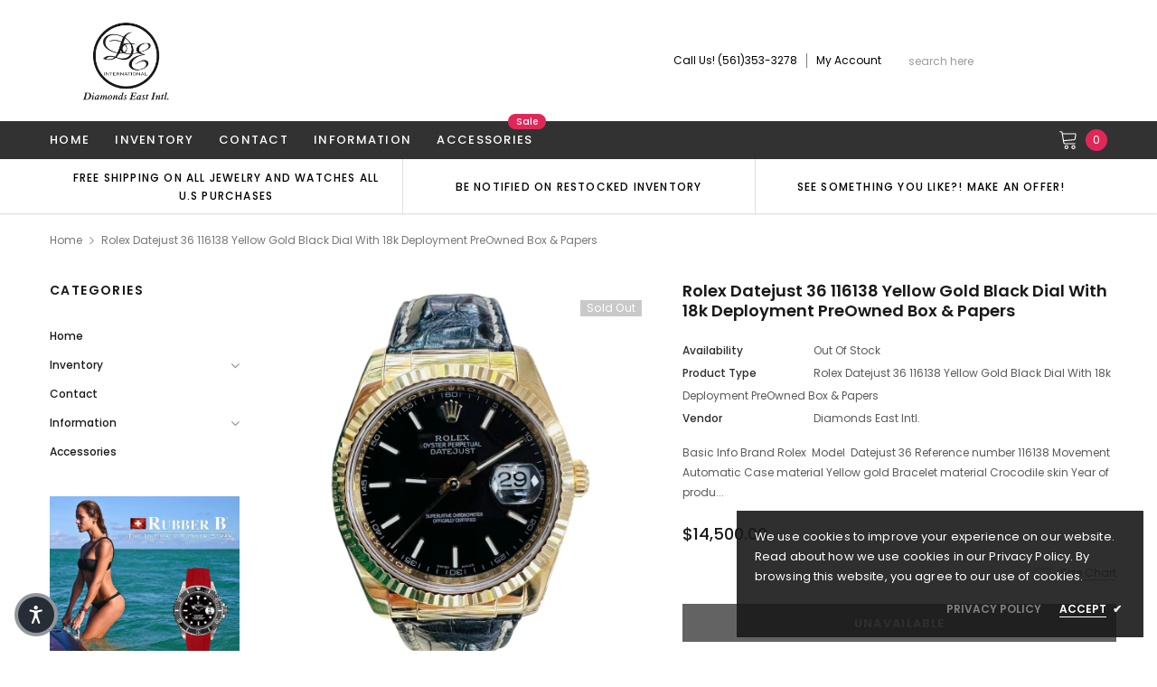

--- FILE ---
content_type: text/html; charset=utf-8
request_url: https://diamondseast.com/products/rolex-datejust-36-116138-yellow-gold-black-dial-with-18k-deployment-preowned-box-papers
body_size: 66632
content:
<!doctype html>
<!--[if lt IE 7]><html class="no-js lt-ie9 lt-ie8 lt-ie7" lang="en"> <![endif]-->
<!--[if IE 7]><html class="no-js lt-ie9 lt-ie8" lang="en"> <![endif]-->
<!--[if IE 8]><html class="no-js lt-ie9" lang="en"> <![endif]-->
<!--[if IE 9 ]><html class="ie9 no-js"> <![endif]-->
<!--[if (gt IE 9)|!(IE)]><!--> <html class="no-js" lang="en"> <!--<![endif]-->
<head>
<!-- Start of Booster Apps Seo-0.1-->
<title>Rolex Datejust 36 116138 Yellow Gold Black Dial with 18k Deployment PreOwned Box &amp; Papers | Diamonds East Intl.</title><meta name="description" content="Basic InfoBrandRolex Model Datejust 36Reference number116138MovementAutomaticCase materialYellow goldBracelet materialCrocodile skinYear of productionUpon Request Phone Number: (561)353-3278..." /><script type="application/ld+json">
  {
    "@context": "https://schema.org",
    "@type": "Organization",
    "name": "Diamonds East Intl.",
    "url": "https://diamondseast.com",
    "description": "Diamonds East International has built a reputation of honesty and integrity in the Diamond \u0026 Watch Industry and has received one of the highest ratings by the jeweler's board of trade. We specialize in high-quality diamonds and Luxury Time Pieces at incredible prices. Message Us, we would be glad to assist you! ","image": "https://diamondseast.com/cdn/shop/t/12/assets/logo.png?v=6493",
      "logo": "https://diamondseast.com/cdn/shop/t/12/assets/logo.png?v=6493","sameAs": ["https://facebook.com/DiamondsEastInternational", "https://facebook.com/diamondseast"],
    "telephone": "5613533278",
    "address": {
      "@type": "PostalAddress",
      "streetAddress": "4251 N federal highway, 7 &amp; 8",
      "addressLocality": "Boca Raton",
      "addressRegion": "Florida",
      "postalCode": "33431",
      "addressCountry": "United States"
    }
  }
</script>

<script type="application/ld+json">
  {
    "@context": "https://schema.org",
    "@type": "WebSite",
    "name": "Diamonds East Intl.",
    "url": "https://diamondseast.com",
    "potentialAction": {
      "@type": "SearchAction",
      "query-input": "required name=query",
      "target": "https://diamondseast.com/search?q={query}"
    }
  }
</script><script type="application/ld+json">
  {
    "@context": "https://schema.org",
    "@type": "Product",
    "name": "Rolex Datejust 36 116138 Yellow Gold Black Dial with 18k Deployment PreOwned Box \u0026 Papers",
    "brand": {"@type": "Brand","name": "Diamonds East Intl."},
    "sku": "",
    "mpn": "",
    "description": "\n\n\n\nBasic Info\n\n\n\n\nBrand\n\nRolex \n\n\n\nModel\n\n Datejust 36\n\n\n\n\nReference number\n\n116138\n\n\n\nMovement\n\n\nAutomatic\n\n\n\n\nCase material\n\n\nYellow gold\n\n\n\n\nBracelet material\n\n\nCrocodile skin\n\n\n\n\nYear of production\n\n\n\nUpon Request \nPhone Number: (561)353-3278Email: Online@diamondseast.com\n\n\n\n\nCondition\n\n\nVery good (Worn with little to no signs of wear)\n\n\n\n\nScope of delivery\n\n\nOriginal box, no original papers\n\n\n\n\nGender\n\n\nMen's watch\/Unisex\n\n\n\n\nLocation\n\n\nDiamonds East Intl Boca Raton Fl. 4251 North Federal Highway 33431 Phone Number: (561)353-3278Email: Online@diamondseast.com\n\n\n\n\nCaliber\n\n\n\n\nMovement\n\n\nAutomatic\n\n\n\n\nCase\n\n\n\n\nCase material\n\n\nYellow gold\n\n\n\n\nCase diameter\n\n\n36 mm Try it on\n\n\n\n\nWater resistance\n\n\n10 ATM\n\n\n\n\nDial\n\n\nBlack \n\n\n\n\nBracelet\/strap\n\n\n\n\nBracelet material\n\n\nCrocodile skin\n\n\n\n\nBracelet color\n\n\nBlack\n\n\n\n\nClasp\n\n\nBuckle\n\n\n\n\nFunctions\n\n\n\n\nDate\n\n\n\n\n",
    "url": "https://diamondseast.com/products/rolex-datejust-36-116138-yellow-gold-black-dial-with-18k-deployment-preowned-box-papers","image": "https://diamondseast.com/cdn/shop/products/RolexDatejust36116138YellowGoldBlackDialwith18kDeploymentPreOwnedBox_Papersdei1_1471x.jpg?v=1679602457","itemCondition": "https://schema.org/NewCondition",
    "offers": [{
          "@type": "Offer","price": "14500.00","priceCurrency": "USD",
          "itemCondition": "https://schema.org/NewCondition",
          "url": "https://diamondseast.com/products/rolex-datejust-36-116138-yellow-gold-black-dial-with-18k-deployment-preowned-box-papers?variant=44827307606297",
          "sku": "",
          "mpn": "",
          "availability" : "https://schema.org/OutOfStock",
          "priceValidUntil": "2026-02-19","gtin14": ""}]}
</script>
<!-- end of Booster Apps SEO -->


  <!-- Basic page needs ================================================== -->
  <meta charset="utf-8">
  <meta http-equiv="X-UA-Compatible" content="IE=edge,chrome=1">

  <!-- Title and description ================================================== -->
  

  
  <link rel="canonical" href="https://diamondseast.com/products/rolex-datejust-36-116138-yellow-gold-black-dial-with-18k-deployment-preowned-box-papers" />
  <!-- Product meta ================================================== -->
  

  <meta property="og:url" content="https://diamondseast.com/products/rolex-datejust-36-116138-yellow-gold-black-dial-with-18k-deployment-preowned-box-papers">
  <meta property="og:site_name" content="Diamonds East Intl.">
  <!-- /snippets/twitter-card.liquid -->





  <meta name="twitter:card" content="product">
  <meta name="twitter:title" content="Rolex Datejust 36 116138 Yellow Gold Black Dial with 18k Deployment PreOwned Box & Papers">
  <meta name="twitter:description" content="



Basic Info




Brand

Rolex 



Model

 Datejust 36




Reference number

116138



Movement


Automatic




Case material


Yellow gold




Bracelet material


Crocodile skin




Year of production



Upon Request 
Phone Number: (561)353-3278Email: Online@diamondseast.com




Condition


Very good (Worn with little to no signs of wear)




Scope of delivery


Original box, no original papers




Gender


Men&#39;s watch/Unisex




Location


Diamonds East Intl Boca Raton Fl. 4251 North Federal Highway 33431 Phone Number: (561)353-3278Email: Online@diamondseast.com




Caliber




Movement


Automatic




Case




Case material


Yellow gold




Case diameter


36 mm Try it on




Water resistance


10 ATM




Dial


Black 




Bracelet/strap




Bracelet material


Crocodile skin




Bracelet color


Black




Clasp


Buckle




Functions




Date




">
  <meta name="twitter:image" content="https://diamondseast.com/cdn/shop/products/RolexDatejust36116138YellowGoldBlackDialwith18kDeploymentPreOwnedBox_Papersdei1_medium.jpg?v=1679602457">
  <meta name="twitter:image:width" content="240">
  <meta name="twitter:image:height" content="240">
  <meta name="twitter:label1" content="Price">
  <meta name="twitter:data1" content="$14,500.00 USD">
  
  <meta name="twitter:label2" content="Brand">
  <meta name="twitter:data2" content="Diamonds East Intl.">
  



  <!-- Helpers ================================================== -->
  <link rel="canonical" href="https://diamondseast.com/products/rolex-datejust-36-116138-yellow-gold-black-dial-with-18k-deployment-preowned-box-papers">
  <meta name="viewport" content="width=device-width, initial-scale=1, maximum-scale=1, user-scalable=0, minimal-ui">

  <!-- Favicon -->
  
  <link rel="shortcut icon" href="//diamondseast.com/cdn/shop/files/Transparent-Backround_842c21c4-2791-4fa9-b347-024f15923231_32x32.png?v=1613747763" type="image/png">
  

  <!-- fonts -->
  
<script type="text/javascript">
  WebFontConfig = {
    google: { families: [ 
      
          'Poppins:100,200,300,400,500,600,700,800,900'
	  
      
      
      	
      		,
      	      
        'Arimo:100,200,300,400,500,600,700,800,900'
	  

    
        
          ,
        
        'Tinos:400,700'
    
    ] }
  };
  (function() {
    var wf = document.createElement('script');
    wf.src = ('https:' == document.location.protocol ? 'https' : 'http') +
      '://ajax.googleapis.com/ajax/libs/webfont/1/webfont.js';
    wf.type = 'text/javascript';
    wf.async = 'true';
    var s = document.getElementsByTagName('script')[0];
    s.parentNode.insertBefore(wf, s);
  })(); 
</script>


  <!-- Styles -->
  <link href="//diamondseast.com/cdn/shop/t/12/assets/verdor.min.css?v=153669543579119564441599752066" rel="stylesheet" type="text/css" media="all" />
<link href="//diamondseast.com/cdn/shop/t/12/assets/style.scss.css?v=94033975296727206931625581525" rel="stylesheet" type="text/css" media="all" />
<link href="//diamondseast.com/cdn/shop/t/12/assets/styles-responsive.scss.css?v=44510327608315309931625581771" rel="stylesheet" type="text/css" media="all" />


  <!-- Scripts -->
  <script src="//diamondseast.com/cdn/shop/t/12/assets/jquery.min.js?v=157300071078515812641599752061" type="text/javascript"></script>
<script>
  window.ajax_cart = true;
  window.money_format = "${{amount}} USD";
  window.shop_currency = "USD";
  window.show_multiple_currencies = false;
  window.loading_url = "//diamondseast.com/cdn/shop/t/12/assets/loadding.svg?v=88682305317911376161599752062"; 
  window.use_color_swatch = true;
  window.use_variant_swatch = true;
  window.product_image_resize = false;
  window.enable_sidebar_multiple_choice = true;
  window.file_url = "//diamondseast.com/cdn/shop/files/?v=6493";
  window.asset_url = "";
  window.router = "";
  window.images_size = {
    is_crop: true,
    ratio_width : 1,
    ratio_height : 1.35,
  };

  window.inventory_text = {
    in_stock: "In stock",
    many_in_stock: "Many in stock",
    out_of_stock: "Out of stock",
    add_to_cart: "Add to Cart",
    sold_out: "Sold Out",
    unavailable: "Unavailable",
    add_wishlist : "Add to Wish List",
    remove_wishlist : "Added To Wish List",
    select_options : "Select options",
    no_more_product: "No more product",
    previous: "Prev",
    next: "Next",
    pre_order : "Pre Order"
  };

          
  window.multi_lang = false;
  window.display_quickview_availability = true;
  window.display_quickview_sku = true;
  window.infinity_scroll_feature = false;
</script>



  <!-- Header hook for plugins ================================ -->
  <script>window.performance && window.performance.mark && window.performance.mark('shopify.content_for_header.start');</script><meta name="google-site-verification" content="HiAew4jzNUPP6P-djgF0wnFAdCzDosOaeXRfHeSdKuo">
<meta name="facebook-domain-verification" content="dijszwr9a5u3dpt8kgziehcaqhwmsg">
<meta id="shopify-digital-wallet" name="shopify-digital-wallet" content="/4665770073/digital_wallets/dialog">
<link rel="alternate" type="application/json+oembed" href="https://diamondseast.com/products/rolex-datejust-36-116138-yellow-gold-black-dial-with-18k-deployment-preowned-box-papers.oembed">
<script async="async" src="/checkouts/internal/preloads.js?locale=en-US"></script>
<script id="shopify-features" type="application/json">{"accessToken":"45a3cd4fc6aa4ec2bb382933d7b23b46","betas":["rich-media-storefront-analytics"],"domain":"diamondseast.com","predictiveSearch":true,"shopId":4665770073,"locale":"en"}</script>
<script>var Shopify = Shopify || {};
Shopify.shop = "diamondseast.myshopify.com";
Shopify.locale = "en";
Shopify.currency = {"active":"USD","rate":"1.0"};
Shopify.country = "US";
Shopify.theme = {"name":"Jewelias-1.0.0-sections-ready","id":83717947491,"schema_name":"Jewelias","schema_version":"1.0.0","theme_store_id":null,"role":"main"};
Shopify.theme.handle = "null";
Shopify.theme.style = {"id":null,"handle":null};
Shopify.cdnHost = "diamondseast.com/cdn";
Shopify.routes = Shopify.routes || {};
Shopify.routes.root = "/";</script>
<script type="module">!function(o){(o.Shopify=o.Shopify||{}).modules=!0}(window);</script>
<script>!function(o){function n(){var o=[];function n(){o.push(Array.prototype.slice.apply(arguments))}return n.q=o,n}var t=o.Shopify=o.Shopify||{};t.loadFeatures=n(),t.autoloadFeatures=n()}(window);</script>
<script id="shop-js-analytics" type="application/json">{"pageType":"product"}</script>
<script defer="defer" async type="module" src="//diamondseast.com/cdn/shopifycloud/shop-js/modules/v2/client.init-shop-cart-sync_BApSsMSl.en.esm.js"></script>
<script defer="defer" async type="module" src="//diamondseast.com/cdn/shopifycloud/shop-js/modules/v2/chunk.common_CBoos6YZ.esm.js"></script>
<script type="module">
  await import("//diamondseast.com/cdn/shopifycloud/shop-js/modules/v2/client.init-shop-cart-sync_BApSsMSl.en.esm.js");
await import("//diamondseast.com/cdn/shopifycloud/shop-js/modules/v2/chunk.common_CBoos6YZ.esm.js");

  window.Shopify.SignInWithShop?.initShopCartSync?.({"fedCMEnabled":true,"windoidEnabled":true});

</script>
<script>(function() {
  var isLoaded = false;
  function asyncLoad() {
    if (isLoaded) return;
    isLoaded = true;
    var urls = ["https:\/\/chimpstatic.com\/mcjs-connected\/js\/users\/b8a039a7b0348c3f478bba53d\/bfbdb57a6cf187abe02b37381.js?shop=diamondseast.myshopify.com","https:\/\/app.testimonialhub.com\/shopifyapp\/showsrstemplate.js?shop=diamondseast.myshopify.com","https:\/\/a.mailmunch.co\/widgets\/site-541839-37204f16fa41f2ac91a5bc050a5bccc9e887d5ec.js?shop=diamondseast.myshopify.com","https:\/\/assets1.adroll.com\/shopify\/latest\/j\/shopify_rolling_bootstrap_v2.js?adroll_adv_id=THU5DUIYNBD43MRBMXSEC5\u0026adroll_pix_id=BBQY6RPQAJAHJJID5SFTAP\u0026shop=diamondseast.myshopify.com","\/\/cdn.shopify.com\/proxy\/745545b8fd1ec3c4d3602e5d0c6c377642d68e4768a8bd553640a6d4f67cdea7\/bingshoppingtool-t2app-prod.trafficmanager.net\/uet\/tracking_script?shop=diamondseast.myshopify.com\u0026sp-cache-control=cHVibGljLCBtYXgtYWdlPTkwMA","https:\/\/instafeed.nfcube.com\/cdn\/2085a1d73ee42fc00f5cb6e3b0be07a4.js?shop=diamondseast.myshopify.com","https:\/\/cdn.ebrw.reputon.com\/assets\/widget.js?shop=diamondseast.myshopify.com","https:\/\/na.shgcdn3.com\/pixel-collector.js?shop=diamondseast.myshopify.com"];
    for (var i = 0; i < urls.length; i++) {
      var s = document.createElement('script');
      s.type = 'text/javascript';
      s.async = true;
      s.src = urls[i];
      var x = document.getElementsByTagName('script')[0];
      x.parentNode.insertBefore(s, x);
    }
  };
  if(window.attachEvent) {
    window.attachEvent('onload', asyncLoad);
  } else {
    window.addEventListener('load', asyncLoad, false);
  }
})();</script>
<script id="__st">var __st={"a":4665770073,"offset":-18000,"reqid":"99891b31-c2ef-4066-a185-1a39ba132bf7-1768895856","pageurl":"diamondseast.com\/products\/rolex-datejust-36-116138-yellow-gold-black-dial-with-18k-deployment-preowned-box-papers","u":"0e3e83107f00","p":"product","rtyp":"product","rid":8176845619481};</script>
<script>window.ShopifyPaypalV4VisibilityTracking = true;</script>
<script id="captcha-bootstrap">!function(){'use strict';const t='contact',e='account',n='new_comment',o=[[t,t],['blogs',n],['comments',n],[t,'customer']],c=[[e,'customer_login'],[e,'guest_login'],[e,'recover_customer_password'],[e,'create_customer']],r=t=>t.map((([t,e])=>`form[action*='/${t}']:not([data-nocaptcha='true']) input[name='form_type'][value='${e}']`)).join(','),a=t=>()=>t?[...document.querySelectorAll(t)].map((t=>t.form)):[];function s(){const t=[...o],e=r(t);return a(e)}const i='password',u='form_key',d=['recaptcha-v3-token','g-recaptcha-response','h-captcha-response',i],f=()=>{try{return window.sessionStorage}catch{return}},m='__shopify_v',_=t=>t.elements[u];function p(t,e,n=!1){try{const o=window.sessionStorage,c=JSON.parse(o.getItem(e)),{data:r}=function(t){const{data:e,action:n}=t;return t[m]||n?{data:e,action:n}:{data:t,action:n}}(c);for(const[e,n]of Object.entries(r))t.elements[e]&&(t.elements[e].value=n);n&&o.removeItem(e)}catch(o){console.error('form repopulation failed',{error:o})}}const l='form_type',E='cptcha';function T(t){t.dataset[E]=!0}const w=window,h=w.document,L='Shopify',v='ce_forms',y='captcha';let A=!1;((t,e)=>{const n=(g='f06e6c50-85a8-45c8-87d0-21a2b65856fe',I='https://cdn.shopify.com/shopifycloud/storefront-forms-hcaptcha/ce_storefront_forms_captcha_hcaptcha.v1.5.2.iife.js',D={infoText:'Protected by hCaptcha',privacyText:'Privacy',termsText:'Terms'},(t,e,n)=>{const o=w[L][v],c=o.bindForm;if(c)return c(t,g,e,D).then(n);var r;o.q.push([[t,g,e,D],n]),r=I,A||(h.body.append(Object.assign(h.createElement('script'),{id:'captcha-provider',async:!0,src:r})),A=!0)});var g,I,D;w[L]=w[L]||{},w[L][v]=w[L][v]||{},w[L][v].q=[],w[L][y]=w[L][y]||{},w[L][y].protect=function(t,e){n(t,void 0,e),T(t)},Object.freeze(w[L][y]),function(t,e,n,w,h,L){const[v,y,A,g]=function(t,e,n){const i=e?o:[],u=t?c:[],d=[...i,...u],f=r(d),m=r(i),_=r(d.filter((([t,e])=>n.includes(e))));return[a(f),a(m),a(_),s()]}(w,h,L),I=t=>{const e=t.target;return e instanceof HTMLFormElement?e:e&&e.form},D=t=>v().includes(t);t.addEventListener('submit',(t=>{const e=I(t);if(!e)return;const n=D(e)&&!e.dataset.hcaptchaBound&&!e.dataset.recaptchaBound,o=_(e),c=g().includes(e)&&(!o||!o.value);(n||c)&&t.preventDefault(),c&&!n&&(function(t){try{if(!f())return;!function(t){const e=f();if(!e)return;const n=_(t);if(!n)return;const o=n.value;o&&e.removeItem(o)}(t);const e=Array.from(Array(32),(()=>Math.random().toString(36)[2])).join('');!function(t,e){_(t)||t.append(Object.assign(document.createElement('input'),{type:'hidden',name:u})),t.elements[u].value=e}(t,e),function(t,e){const n=f();if(!n)return;const o=[...t.querySelectorAll(`input[type='${i}']`)].map((({name:t})=>t)),c=[...d,...o],r={};for(const[a,s]of new FormData(t).entries())c.includes(a)||(r[a]=s);n.setItem(e,JSON.stringify({[m]:1,action:t.action,data:r}))}(t,e)}catch(e){console.error('failed to persist form',e)}}(e),e.submit())}));const S=(t,e)=>{t&&!t.dataset[E]&&(n(t,e.some((e=>e===t))),T(t))};for(const o of['focusin','change'])t.addEventListener(o,(t=>{const e=I(t);D(e)&&S(e,y())}));const B=e.get('form_key'),M=e.get(l),P=B&&M;t.addEventListener('DOMContentLoaded',(()=>{const t=y();if(P)for(const e of t)e.elements[l].value===M&&p(e,B);[...new Set([...A(),...v().filter((t=>'true'===t.dataset.shopifyCaptcha))])].forEach((e=>S(e,t)))}))}(h,new URLSearchParams(w.location.search),n,t,e,['guest_login'])})(!0,!0)}();</script>
<script integrity="sha256-4kQ18oKyAcykRKYeNunJcIwy7WH5gtpwJnB7kiuLZ1E=" data-source-attribution="shopify.loadfeatures" defer="defer" src="//diamondseast.com/cdn/shopifycloud/storefront/assets/storefront/load_feature-a0a9edcb.js" crossorigin="anonymous"></script>
<script data-source-attribution="shopify.dynamic_checkout.dynamic.init">var Shopify=Shopify||{};Shopify.PaymentButton=Shopify.PaymentButton||{isStorefrontPortableWallets:!0,init:function(){window.Shopify.PaymentButton.init=function(){};var t=document.createElement("script");t.src="https://diamondseast.com/cdn/shopifycloud/portable-wallets/latest/portable-wallets.en.js",t.type="module",document.head.appendChild(t)}};
</script>
<script data-source-attribution="shopify.dynamic_checkout.buyer_consent">
  function portableWalletsHideBuyerConsent(e){var t=document.getElementById("shopify-buyer-consent"),n=document.getElementById("shopify-subscription-policy-button");t&&n&&(t.classList.add("hidden"),t.setAttribute("aria-hidden","true"),n.removeEventListener("click",e))}function portableWalletsShowBuyerConsent(e){var t=document.getElementById("shopify-buyer-consent"),n=document.getElementById("shopify-subscription-policy-button");t&&n&&(t.classList.remove("hidden"),t.removeAttribute("aria-hidden"),n.addEventListener("click",e))}window.Shopify?.PaymentButton&&(window.Shopify.PaymentButton.hideBuyerConsent=portableWalletsHideBuyerConsent,window.Shopify.PaymentButton.showBuyerConsent=portableWalletsShowBuyerConsent);
</script>
<script data-source-attribution="shopify.dynamic_checkout.cart.bootstrap">document.addEventListener("DOMContentLoaded",(function(){function t(){return document.querySelector("shopify-accelerated-checkout-cart, shopify-accelerated-checkout")}if(t())Shopify.PaymentButton.init();else{new MutationObserver((function(e,n){t()&&(Shopify.PaymentButton.init(),n.disconnect())})).observe(document.body,{childList:!0,subtree:!0})}}));
</script>

<script>window.performance && window.performance.mark && window.performance.mark('shopify.content_for_header.end');</script>

  <!--[if lt IE 9]>
<script src="//html5shiv.googlecode.com/svn/trunk/html5.js" type="text/javascript"></script>
<![endif]-->

  

  

  

<script type="text/javascript">
  
    window.SHG_CUSTOMER = null;
  
</script>










<script type="text/javascript">
  //BOOSTER APPS COMMON JS CODE
  window.BoosterApps = window.BoosterApps || {};
  window.BoosterApps.common = window.BoosterApps.common || {};
  window.BoosterApps.common.shop = {
    permanent_domain: 'diamondseast.myshopify.com',
    currency: "USD",
    money_format: "${{amount}}",
    id: 4665770073
  };
  

  window.BoosterApps.common.template = 'product';
  window.BoosterApps.common.cart = {};
  window.BoosterApps.common.vapid_public_key = "BO5RJ2FA8w6MW2Qt1_MKSFtoVpVjUMLYkHb2arb7zZxEaYGTMuLvmZGabSHj8q0EwlzLWBAcAU_0z-z9Xps8kF8=";

  window.BoosterApps.cs_app_url = "/apps/ba_fb_app";

  window.BoosterApps.global_config = {"asset_urls":{"loy":{"init_js":"https:\/\/cdn.shopify.com\/s\/files\/1\/0194\/1736\/6592\/t\/1\/assets\/ba_loy_init.js?v=1635697470","widget_js":"https:\/\/cdn.shopify.com\/s\/files\/1\/0194\/1736\/6592\/t\/1\/assets\/ba_loy_widget.js?v=1635697474","widget_css":"https:\/\/cdn.shopify.com\/s\/files\/1\/0194\/1736\/6592\/t\/1\/assets\/ba_loy_widget.css?v=1630424861"},"rev":{"init_js":null,"widget_js":null,"modal_js":null,"widget_css":null,"modal_css":null},"pu":{"init_js":"https:\/\/cdn.shopify.com\/s\/files\/1\/0194\/1736\/6592\/t\/1\/assets\/ba_pu_init.js?v=1635877170"},"bis":{"init_js":"https:\/\/cdn.shopify.com\/s\/files\/1\/0194\/1736\/6592\/t\/1\/assets\/ba_bis_init.js?v=1633795418","modal_js":"https:\/\/cdn.shopify.com\/s\/files\/1\/0194\/1736\/6592\/t\/1\/assets\/ba_bis_modal.js?v=1633795421","modal_css":"https:\/\/cdn.shopify.com\/s\/files\/1\/0194\/1736\/6592\/t\/1\/assets\/ba_bis_modal.css?v=1620346071"},"widgets":{"init_js":"https:\/\/cdn.shopify.com\/s\/files\/1\/0194\/1736\/6592\/t\/1\/assets\/ba_widget_init.js?v=1635877278","modal_js":"https:\/\/cdn.shopify.com\/s\/files\/1\/0194\/1736\/6592\/t\/1\/assets\/ba_widget_modal.js?v=1635877281","modal_css":"https:\/\/cdn.shopify.com\/s\/files\/1\/0194\/1736\/6592\/t\/1\/assets\/ba_widget_modal.css?v=1634823107"},"global":{"helper_js":"https:\/\/cdn.shopify.com\/s\/files\/1\/0194\/1736\/6592\/t\/1\/assets\/ba_tracking.js?v=1634822968"}},"proxy_paths":{"pu":"\/apps\/ba_fb_app","app_metrics":"\/apps\/ba_fb_app\/app_metrics","push_subscription":"\/apps\/ba_fb_app\/push"},"aat":["seo","pu"],"uat":true,"pv":false,"bam":false};



    window.BoosterApps.pu_config = {"push_prompt_cover_enabled":false,"push_prompt_cover_title":"One small step","push_prompt_cover_message":"Allow your browser to receive notifications"};


  for (i = 0; i < window.localStorage.length; i++) {
    var key = window.localStorage.key(i);
    if (key.slice(0,10) === "ba_msg_sub") {
      window.BoosterApps.can_update_cart = true;
    }
  }

  
    if (window.BoosterApps.common.template == 'product'){
      window.BoosterApps.common.product = {
        id: 8176845619481, price: 1450000, handle: "rolex-datejust-36-116138-yellow-gold-black-dial-with-18k-deployment-preowned-box-papers", tags: ["116138","Rolex Datejust 36 116138 Yellow Gold Black Dial with 18k Deployment PreOwned Box \u0026 Papers"],
        available: false, title: "Rolex Datejust 36 116138 Yellow Gold Black Dial with 18k Deployment PreOwned Box \u0026 Papers", variants: [{"id":44827307606297,"title":"Default Title","option1":"Default Title","option2":null,"option3":null,"sku":"","requires_shipping":true,"taxable":true,"featured_image":null,"available":false,"name":"Rolex Datejust 36 116138 Yellow Gold Black Dial with 18k Deployment PreOwned Box \u0026 Papers","public_title":null,"options":["Default Title"],"price":1450000,"weight":0,"compare_at_price":null,"inventory_management":"shopify","barcode":"","requires_selling_plan":false,"selling_plan_allocations":[]}]
      };
      window.BoosterApps.common.product.review_data = null;
    }
  

</script>

<script type="text/javascript">
  !function(e){var t={};function r(n){if(t[n])return t[n].exports;var o=t[n]={i:n,l:!1,exports:{}};return e[n].call(o.exports,o,o.exports,r),o.l=!0,o.exports}r.m=e,r.c=t,r.d=function(e,t,n){r.o(e,t)||Object.defineProperty(e,t,{enumerable:!0,get:n})},r.r=function(e){"undefined"!==typeof Symbol&&Symbol.toStringTag&&Object.defineProperty(e,Symbol.toStringTag,{value:"Module"}),Object.defineProperty(e,"__esModule",{value:!0})},r.t=function(e,t){if(1&t&&(e=r(e)),8&t)return e;if(4&t&&"object"===typeof e&&e&&e.__esModule)return e;var n=Object.create(null);if(r.r(n),Object.defineProperty(n,"default",{enumerable:!0,value:e}),2&t&&"string"!=typeof e)for(var o in e)r.d(n,o,function(t){return e[t]}.bind(null,o));return n},r.n=function(e){var t=e&&e.__esModule?function(){return e.default}:function(){return e};return r.d(t,"a",t),t},r.o=function(e,t){return Object.prototype.hasOwnProperty.call(e,t)},r.p="https://boosterapps.com/apps/push-marketing/packs/",r(r.s=19)}({19:function(e,t){}});
//# sourceMappingURL=application-6274f4e4faa56f1a8c14.js.map

  //Global snippet for Booster Apps
  //this is updated automatically - do not edit manually.

  function loadScript(src, defer, done) {
    var js = document.createElement('script');
    js.src = src;
    js.defer = defer;
    js.onload = function(){done();};
    js.onerror = function(){
      done(new Error('Failed to load script ' + src));
    };
    document.head.appendChild(js);
  }

  function browserSupportsAllFeatures() {
    return window.Promise && window.fetch && window.Symbol;
  }

  if (browserSupportsAllFeatures()) {
    main();
  } else {
    loadScript('https://polyfill-fastly.net/v3/polyfill.min.js?features=Promise,fetch', true, main);
  }

  function loadAppScripts(){



      loadScript(window.BoosterApps.global_config.asset_urls.pu.init_js, true, function(){});
  }

  function main(err) {
    //isolate the scope
    loadScript(window.BoosterApps.global_config.asset_urls.global.helper_js, false, loadAppScripts);
  }
</script>

<script type="text/javascript">
  //BOOSTER APPS COMMON JS CODE
  window.BoosterApps = window.BoosterApps || {};
  window.BoosterApps.common = window.BoosterApps.common || {};
  window.BoosterApps.common.shop = {
    permanent_domain: 'diamondseast.myshopify.com',
    currency: "USD",
    money_format: "${{amount}}",
    id: 4665770073
  };
  

  window.BoosterApps.common.template = 'product';
  window.BoosterApps.common.cart = {};
  window.BoosterApps.common.vapid_public_key = "BO5RJ2FA8w6MW2Qt1_MKSFtoVpVjUMLYkHb2arb7zZxEaYGTMuLvmZGabSHj8q0EwlzLWBAcAU_0z-z9Xps8kF8=";

  window.BoosterApps.cs_app_url = "/apps/ba_fb_app";

  window.BoosterApps.global_config = {"asset_urls":{"loy":{"init_js":"https:\/\/cdn.shopify.com\/s\/files\/1\/0194\/1736\/6592\/t\/1\/assets\/ba_loy_init.js?v=1635697470","widget_js":"https:\/\/cdn.shopify.com\/s\/files\/1\/0194\/1736\/6592\/t\/1\/assets\/ba_loy_widget.js?v=1635697474","widget_css":"https:\/\/cdn.shopify.com\/s\/files\/1\/0194\/1736\/6592\/t\/1\/assets\/ba_loy_widget.css?v=1630424861"},"rev":{"init_js":null,"widget_js":null,"modal_js":null,"widget_css":null,"modal_css":null},"pu":{"init_js":"https:\/\/cdn.shopify.com\/s\/files\/1\/0194\/1736\/6592\/t\/1\/assets\/ba_pu_init.js?v=1635877170"},"bis":{"init_js":"https:\/\/cdn.shopify.com\/s\/files\/1\/0194\/1736\/6592\/t\/1\/assets\/ba_bis_init.js?v=1633795418","modal_js":"https:\/\/cdn.shopify.com\/s\/files\/1\/0194\/1736\/6592\/t\/1\/assets\/ba_bis_modal.js?v=1633795421","modal_css":"https:\/\/cdn.shopify.com\/s\/files\/1\/0194\/1736\/6592\/t\/1\/assets\/ba_bis_modal.css?v=1620346071"},"widgets":{"init_js":"https:\/\/cdn.shopify.com\/s\/files\/1\/0194\/1736\/6592\/t\/1\/assets\/ba_widget_init.js?v=1635877278","modal_js":"https:\/\/cdn.shopify.com\/s\/files\/1\/0194\/1736\/6592\/t\/1\/assets\/ba_widget_modal.js?v=1635877281","modal_css":"https:\/\/cdn.shopify.com\/s\/files\/1\/0194\/1736\/6592\/t\/1\/assets\/ba_widget_modal.css?v=1634823107"},"global":{"helper_js":"https:\/\/cdn.shopify.com\/s\/files\/1\/0194\/1736\/6592\/t\/1\/assets\/ba_tracking.js?v=1634822968"}},"proxy_paths":{"pu":"\/apps\/ba_fb_app","app_metrics":"\/apps\/ba_fb_app\/app_metrics","push_subscription":"\/apps\/ba_fb_app\/push"},"aat":["seo","pu"],"uat":true,"pv":false,"bam":false};



    window.BoosterApps.pu_config = {"push_prompt_cover_enabled":false,"push_prompt_cover_title":"One small step","push_prompt_cover_message":"Allow your browser to receive notifications"};


  for (i = 0; i < window.localStorage.length; i++) {
    var key = window.localStorage.key(i);
    if (key.slice(0,10) === "ba_msg_sub") {
      window.BoosterApps.can_update_cart = true;
    }
  }

  
    if (window.BoosterApps.common.template == 'product'){
      window.BoosterApps.common.product = {
        id: 8176845619481, price: 1450000, handle: "rolex-datejust-36-116138-yellow-gold-black-dial-with-18k-deployment-preowned-box-papers", tags: ["116138","Rolex Datejust 36 116138 Yellow Gold Black Dial with 18k Deployment PreOwned Box \u0026 Papers"],
        available: false, title: "Rolex Datejust 36 116138 Yellow Gold Black Dial with 18k Deployment PreOwned Box \u0026 Papers", variants: [{"id":44827307606297,"title":"Default Title","option1":"Default Title","option2":null,"option3":null,"sku":"","requires_shipping":true,"taxable":true,"featured_image":null,"available":false,"name":"Rolex Datejust 36 116138 Yellow Gold Black Dial with 18k Deployment PreOwned Box \u0026 Papers","public_title":null,"options":["Default Title"],"price":1450000,"weight":0,"compare_at_price":null,"inventory_management":"shopify","barcode":"","requires_selling_plan":false,"selling_plan_allocations":[]}]
      };
      window.BoosterApps.common.product.review_data = null;
    }
  

</script>


<script type="text/javascript">
  !function(e){var t={};function r(n){if(t[n])return t[n].exports;var o=t[n]={i:n,l:!1,exports:{}};return e[n].call(o.exports,o,o.exports,r),o.l=!0,o.exports}r.m=e,r.c=t,r.d=function(e,t,n){r.o(e,t)||Object.defineProperty(e,t,{enumerable:!0,get:n})},r.r=function(e){"undefined"!==typeof Symbol&&Symbol.toStringTag&&Object.defineProperty(e,Symbol.toStringTag,{value:"Module"}),Object.defineProperty(e,"__esModule",{value:!0})},r.t=function(e,t){if(1&t&&(e=r(e)),8&t)return e;if(4&t&&"object"===typeof e&&e&&e.__esModule)return e;var n=Object.create(null);if(r.r(n),Object.defineProperty(n,"default",{enumerable:!0,value:e}),2&t&&"string"!=typeof e)for(var o in e)r.d(n,o,function(t){return e[t]}.bind(null,o));return n},r.n=function(e){var t=e&&e.__esModule?function(){return e.default}:function(){return e};return r.d(t,"a",t),t},r.o=function(e,t){return Object.prototype.hasOwnProperty.call(e,t)},r.p="https://boosterapps.com/apps/push-marketing/packs/",r(r.s=21)}({21:function(e,t){}});
//# sourceMappingURL=application-3d64c6bcfede9eadaa72.js.map

  //Global snippet for Booster Apps
  //this is updated automatically - do not edit manually.

  function loadScript(src, defer, done) {
    var js = document.createElement('script');
    js.src = src;
    js.defer = defer;
    js.onload = function(){done();};
    js.onerror = function(){
      done(new Error('Failed to load script ' + src));
    };
    document.head.appendChild(js);
  }

  function browserSupportsAllFeatures() {
    return window.Promise && window.fetch && window.Symbol;
  }

  if (browserSupportsAllFeatures()) {
    main();
  } else {
    loadScript('https://polyfill-fastly.net/v3/polyfill.min.js?features=Promise,fetch', true, main);
  }

  function loadAppScripts(){



      loadScript(window.BoosterApps.global_config.asset_urls.pu.init_js, true, function(){});
  }

  function main(err) {
    //isolate the scope
    loadScript(window.BoosterApps.global_config.asset_urls.global.helper_js, false, loadAppScripts);
  }
</script>

	    <script>
  const omgCheckScript = setInterval(() => {
                                     if (document.getElementById('omgrfq-script')) {
    const style = document.createElement('style');
style.innerHTML = `
      .product .prices .price, .total-price, .regular-product {display: none;}
  .prices.ot-hide-price.ot-block-price {display: none!important;}
    `;
       setTimeout(function () {
        OMGRFQGlobalVariables._vnode.componentInstance.showButtonInSpecialPosition('.omgrfq-collection-button');
         style.innerHTML = `
  .prices.ot-hide-price.ot-block-price  {display: block!important;}
    `;
    },5000)
          
document.head.appendChild(style);
  clearInterval(omgCheckScript);
  }
                                     });

  </script>

<!-- BEGIN app block: shopify://apps/o-request-a-quote/blocks/omgrfq_script/5f4ac0e6-8a57-4f3d-853e-0194eab86273 --><script
  id="omgrfq-script"
  type='text/javascript'
  data-type="custom">
    if ((typeof window.jQuery === 'undefined')) {<!-- BEGIN app snippet: omg-jquery -->
    (function(){"use strict";var C=document,D=window,st=C.documentElement,L=C.createElement.bind(C),ft=L("div"),q=L("table"),Mt=L("tbody"),ot=L("tr"),H=Array.isArray,S=Array.prototype,Dt=S.concat,U=S.filter,at=S.indexOf,ct=S.map,Bt=S.push,ht=S.slice,z=S.some,_t=S.splice,Pt=/^#(?:[\w-]|\\.|[^\x00-\xa0])*$/,Ht=/^\.(?:[\w-]|\\.|[^\x00-\xa0])*$/,$t=/<.+>/,jt=/^\w+$/;function J(t,n){var r=It(n);return!t||!r&&!A(n)&&!c(n)?[]:!r&&Ht.test(t)?n.getElementsByClassName(t.slice(1).replace(/\\/g,"")):!r&&jt.test(t)?n.getElementsByTagName(t):n.querySelectorAll(t)}var dt=function(){function t(n,r){if(n){if(Y(n))return n;var i=n;if(g(n)){var e=r||C;if(i=Pt.test(n)&&A(e)?e.getElementById(n.slice(1).replace(/\\/g,"")):$t.test(n)?yt(n):Y(e)?e.find(n):g(e)?o(e).find(n):J(n,e),!i)return}else if(O(n))return this.ready(n);(i.nodeType||i===D)&&(i=[i]),this.length=i.length;for(var s=0,f=this.length;s<f;s++)this[s]=i[s]}}return t.prototype.init=function(n,r){return new t(n,r)},t}(),u=dt.prototype,o=u.init;o.fn=o.prototype=u,u.length=0,u.splice=_t,typeof Symbol=="function"&&(u[Symbol.iterator]=S[Symbol.iterator]);function Y(t){return t instanceof dt}function B(t){return!!t&&t===t.window}function A(t){return!!t&&t.nodeType===9}function It(t){return!!t&&t.nodeType===11}function c(t){return!!t&&t.nodeType===1}function Ft(t){return!!t&&t.nodeType===3}function Wt(t){return typeof t=="boolean"}function O(t){return typeof t=="function"}function g(t){return typeof t=="string"}function v(t){return t===void 0}function P(t){return t===null}function lt(t){return!isNaN(parseFloat(t))&&isFinite(t)}function G(t){if(typeof t!="object"||t===null)return!1;var n=Object.getPrototypeOf(t);return n===null||n===Object.prototype}o.isWindow=B,o.isFunction=O,o.isArray=H,o.isNumeric=lt,o.isPlainObject=G;function d(t,n,r){if(r){for(var i=t.length;i--;)if(n.call(t[i],i,t[i])===!1)return t}else if(G(t))for(var e=Object.keys(t),i=0,s=e.length;i<s;i++){var f=e[i];if(n.call(t[f],f,t[f])===!1)return t}else for(var i=0,s=t.length;i<s;i++)if(n.call(t[i],i,t[i])===!1)return t;return t}o.each=d,u.each=function(t){return d(this,t)},u.empty=function(){return this.each(function(t,n){for(;n.firstChild;)n.removeChild(n.firstChild)})};var qt=/\S+/g;function j(t){return g(t)?t.match(qt)||[]:[]}u.toggleClass=function(t,n){var r=j(t),i=!v(n);return this.each(function(e,s){c(s)&&d(r,function(f,a){i?n?s.classList.add(a):s.classList.remove(a):s.classList.toggle(a)})})},u.addClass=function(t){return this.toggleClass(t,!0)},u.removeAttr=function(t){var n=j(t);return this.each(function(r,i){c(i)&&d(n,function(e,s){i.removeAttribute(s)})})};function Ut(t,n){if(t){if(g(t)){if(arguments.length<2){if(!this[0]||!c(this[0]))return;var r=this[0].getAttribute(t);return P(r)?void 0:r}return v(n)?this:P(n)?this.removeAttr(t):this.each(function(e,s){c(s)&&s.setAttribute(t,n)})}for(var i in t)this.attr(i,t[i]);return this}}u.attr=Ut,u.removeClass=function(t){return arguments.length?this.toggleClass(t,!1):this.attr("class","")},u.hasClass=function(t){return!!t&&z.call(this,function(n){return c(n)&&n.classList.contains(t)})},u.get=function(t){return v(t)?ht.call(this):(t=Number(t),this[t<0?t+this.length:t])},u.eq=function(t){return o(this.get(t))},u.first=function(){return this.eq(0)},u.last=function(){return this.eq(-1)};function zt(t){return v(t)?this.get().map(function(n){return c(n)||Ft(n)?n.textContent:""}).join(""):this.each(function(n,r){c(r)&&(r.textContent=t)})}u.text=zt;function T(t,n,r){if(c(t)){var i=D.getComputedStyle(t,null);return r?i.getPropertyValue(n)||void 0:i[n]||t.style[n]}}function E(t,n){return parseInt(T(t,n),10)||0}function gt(t,n){return E(t,"border".concat(n?"Left":"Top","Width"))+E(t,"padding".concat(n?"Left":"Top"))+E(t,"padding".concat(n?"Right":"Bottom"))+E(t,"border".concat(n?"Right":"Bottom","Width"))}var X={};function Jt(t){if(X[t])return X[t];var n=L(t);C.body.insertBefore(n,null);var r=T(n,"display");return C.body.removeChild(n),X[t]=r!=="none"?r:"block"}function vt(t){return T(t,"display")==="none"}function pt(t,n){var r=t&&(t.matches||t.webkitMatchesSelector||t.msMatchesSelector);return!!r&&!!n&&r.call(t,n)}function I(t){return g(t)?function(n,r){return pt(r,t)}:O(t)?t:Y(t)?function(n,r){return t.is(r)}:t?function(n,r){return r===t}:function(){return!1}}u.filter=function(t){var n=I(t);return o(U.call(this,function(r,i){return n.call(r,i,r)}))};function x(t,n){return n?t.filter(n):t}u.detach=function(t){return x(this,t).each(function(n,r){r.parentNode&&r.parentNode.removeChild(r)}),this};var Yt=/^\s*<(\w+)[^>]*>/,Gt=/^<(\w+)\s*\/?>(?:<\/\1>)?$/,mt={"*":ft,tr:Mt,td:ot,th:ot,thead:q,tbody:q,tfoot:q};function yt(t){if(!g(t))return[];if(Gt.test(t))return[L(RegExp.$1)];var n=Yt.test(t)&&RegExp.$1,r=mt[n]||mt["*"];return r.innerHTML=t,o(r.childNodes).detach().get()}o.parseHTML=yt,u.has=function(t){var n=g(t)?function(r,i){return J(t,i).length}:function(r,i){return i.contains(t)};return this.filter(n)},u.not=function(t){var n=I(t);return this.filter(function(r,i){return(!g(t)||c(i))&&!n.call(i,r,i)})};function R(t,n,r,i){for(var e=[],s=O(n),f=i&&I(i),a=0,y=t.length;a<y;a++)if(s){var h=n(t[a]);h.length&&Bt.apply(e,h)}else for(var p=t[a][n];p!=null&&!(i&&f(-1,p));)e.push(p),p=r?p[n]:null;return e}function bt(t){return t.multiple&&t.options?R(U.call(t.options,function(n){return n.selected&&!n.disabled&&!n.parentNode.disabled}),"value"):t.value||""}function Xt(t){return arguments.length?this.each(function(n,r){var i=r.multiple&&r.options;if(i||Ot.test(r.type)){var e=H(t)?ct.call(t,String):P(t)?[]:[String(t)];i?d(r.options,function(s,f){f.selected=e.indexOf(f.value)>=0},!0):r.checked=e.indexOf(r.value)>=0}else r.value=v(t)||P(t)?"":t}):this[0]&&bt(this[0])}u.val=Xt,u.is=function(t){var n=I(t);return z.call(this,function(r,i){return n.call(r,i,r)})},o.guid=1;function w(t){return t.length>1?U.call(t,function(n,r,i){return at.call(i,n)===r}):t}o.unique=w,u.add=function(t,n){return o(w(this.get().concat(o(t,n).get())))},u.children=function(t){return x(o(w(R(this,function(n){return n.children}))),t)},u.parent=function(t){return x(o(w(R(this,"parentNode"))),t)},u.index=function(t){var n=t?o(t)[0]:this[0],r=t?this:o(n).parent().children();return at.call(r,n)},u.closest=function(t){var n=this.filter(t);if(n.length)return n;var r=this.parent();return r.length?r.closest(t):n},u.siblings=function(t){return x(o(w(R(this,function(n){return o(n).parent().children().not(n)}))),t)},u.find=function(t){return o(w(R(this,function(n){return J(t,n)})))};var Kt=/^\s*<!(?:\[CDATA\[|--)|(?:\]\]|--)>\s*$/g,Qt=/^$|^module$|\/(java|ecma)script/i,Vt=["type","src","nonce","noModule"];function Zt(t,n){var r=o(t);r.filter("script").add(r.find("script")).each(function(i,e){if(Qt.test(e.type)&&st.contains(e)){var s=L("script");s.text=e.textContent.replace(Kt,""),d(Vt,function(f,a){e[a]&&(s[a]=e[a])}),n.head.insertBefore(s,null),n.head.removeChild(s)}})}function kt(t,n,r,i,e){i?t.insertBefore(n,r?t.firstChild:null):t.nodeName==="HTML"?t.parentNode.replaceChild(n,t):t.parentNode.insertBefore(n,r?t:t.nextSibling),e&&Zt(n,t.ownerDocument)}function N(t,n,r,i,e,s,f,a){return d(t,function(y,h){d(o(h),function(p,M){d(o(n),function(b,W){var rt=r?M:W,it=r?W:M,m=r?p:b;kt(rt,m?it.cloneNode(!0):it,i,e,!m)},a)},f)},s),n}u.after=function(){return N(arguments,this,!1,!1,!1,!0,!0)},u.append=function(){return N(arguments,this,!1,!1,!0)};function tn(t){if(!arguments.length)return this[0]&&this[0].innerHTML;if(v(t))return this;var n=/<script[\s>]/.test(t);return this.each(function(r,i){c(i)&&(n?o(i).empty().append(t):i.innerHTML=t)})}u.html=tn,u.appendTo=function(t){return N(arguments,this,!0,!1,!0)},u.wrapInner=function(t){return this.each(function(n,r){var i=o(r),e=i.contents();e.length?e.wrapAll(t):i.append(t)})},u.before=function(){return N(arguments,this,!1,!0)},u.wrapAll=function(t){for(var n=o(t),r=n[0];r.children.length;)r=r.firstElementChild;return this.first().before(n),this.appendTo(r)},u.wrap=function(t){return this.each(function(n,r){var i=o(t)[0];o(r).wrapAll(n?i.cloneNode(!0):i)})},u.insertAfter=function(t){return N(arguments,this,!0,!1,!1,!1,!1,!0)},u.insertBefore=function(t){return N(arguments,this,!0,!0)},u.prepend=function(){return N(arguments,this,!1,!0,!0,!0,!0)},u.prependTo=function(t){return N(arguments,this,!0,!0,!0,!1,!1,!0)},u.contents=function(){return o(w(R(this,function(t){return t.tagName==="IFRAME"?[t.contentDocument]:t.tagName==="TEMPLATE"?t.content.childNodes:t.childNodes})))},u.next=function(t,n,r){return x(o(w(R(this,"nextElementSibling",n,r))),t)},u.nextAll=function(t){return this.next(t,!0)},u.nextUntil=function(t,n){return this.next(n,!0,t)},u.parents=function(t,n){return x(o(w(R(this,"parentElement",!0,n))),t)},u.parentsUntil=function(t,n){return this.parents(n,t)},u.prev=function(t,n,r){return x(o(w(R(this,"previousElementSibling",n,r))),t)},u.prevAll=function(t){return this.prev(t,!0)},u.prevUntil=function(t,n){return this.prev(n,!0,t)},u.map=function(t){return o(Dt.apply([],ct.call(this,function(n,r){return t.call(n,r,n)})))},u.clone=function(){return this.map(function(t,n){return n.cloneNode(!0)})},u.offsetParent=function(){return this.map(function(t,n){for(var r=n.offsetParent;r&&T(r,"position")==="static";)r=r.offsetParent;return r||st})},u.slice=function(t,n){return o(ht.call(this,t,n))};var nn=/-([a-z])/g;function K(t){return t.replace(nn,function(n,r){return r.toUpperCase()})}u.ready=function(t){var n=function(){return setTimeout(t,0,o)};return C.readyState!=="loading"?n():C.addEventListener("DOMContentLoaded",n),this},u.unwrap=function(){return this.parent().each(function(t,n){if(n.tagName!=="BODY"){var r=o(n);r.replaceWith(r.children())}}),this},u.offset=function(){var t=this[0];if(t){var n=t.getBoundingClientRect();return{top:n.top+D.pageYOffset,left:n.left+D.pageXOffset}}},u.position=function(){var t=this[0];if(t){var n=T(t,"position")==="fixed",r=n?t.getBoundingClientRect():this.offset();if(!n){for(var i=t.ownerDocument,e=t.offsetParent||i.documentElement;(e===i.body||e===i.documentElement)&&T(e,"position")==="static";)e=e.parentNode;if(e!==t&&c(e)){var s=o(e).offset();r.top-=s.top+E(e,"borderTopWidth"),r.left-=s.left+E(e,"borderLeftWidth")}}return{top:r.top-E(t,"marginTop"),left:r.left-E(t,"marginLeft")}}};var Et={class:"className",contenteditable:"contentEditable",for:"htmlFor",readonly:"readOnly",maxlength:"maxLength",tabindex:"tabIndex",colspan:"colSpan",rowspan:"rowSpan",usemap:"useMap"};u.prop=function(t,n){if(t){if(g(t))return t=Et[t]||t,arguments.length<2?this[0]&&this[0][t]:this.each(function(i,e){e[t]=n});for(var r in t)this.prop(r,t[r]);return this}},u.removeProp=function(t){return this.each(function(n,r){delete r[Et[t]||t]})};var rn=/^--/;function Q(t){return rn.test(t)}var V={},en=ft.style,un=["webkit","moz","ms"];function sn(t,n){if(n===void 0&&(n=Q(t)),n)return t;if(!V[t]){var r=K(t),i="".concat(r[0].toUpperCase()).concat(r.slice(1)),e="".concat(r," ").concat(un.join("".concat(i," "))).concat(i).split(" ");d(e,function(s,f){if(f in en)return V[t]=f,!1})}return V[t]}var fn={animationIterationCount:!0,columnCount:!0,flexGrow:!0,flexShrink:!0,fontWeight:!0,gridArea:!0,gridColumn:!0,gridColumnEnd:!0,gridColumnStart:!0,gridRow:!0,gridRowEnd:!0,gridRowStart:!0,lineHeight:!0,opacity:!0,order:!0,orphans:!0,widows:!0,zIndex:!0};function wt(t,n,r){return r===void 0&&(r=Q(t)),!r&&!fn[t]&&lt(n)?"".concat(n,"px"):n}function on(t,n){if(g(t)){var r=Q(t);return t=sn(t,r),arguments.length<2?this[0]&&T(this[0],t,r):t?(n=wt(t,n,r),this.each(function(e,s){c(s)&&(r?s.style.setProperty(t,n):s.style[t]=n)})):this}for(var i in t)this.css(i,t[i]);return this}u.css=on;function Ct(t,n){try{return t(n)}catch{return n}}var an=/^\s+|\s+$/;function St(t,n){var r=t.dataset[n]||t.dataset[K(n)];return an.test(r)?r:Ct(JSON.parse,r)}function cn(t,n,r){r=Ct(JSON.stringify,r),t.dataset[K(n)]=r}function hn(t,n){if(!t){if(!this[0])return;var r={};for(var i in this[0].dataset)r[i]=St(this[0],i);return r}if(g(t))return arguments.length<2?this[0]&&St(this[0],t):v(n)?this:this.each(function(e,s){cn(s,t,n)});for(var i in t)this.data(i,t[i]);return this}u.data=hn;function Tt(t,n){var r=t.documentElement;return Math.max(t.body["scroll".concat(n)],r["scroll".concat(n)],t.body["offset".concat(n)],r["offset".concat(n)],r["client".concat(n)])}d([!0,!1],function(t,n){d(["Width","Height"],function(r,i){var e="".concat(n?"outer":"inner").concat(i);u[e]=function(s){if(this[0])return B(this[0])?n?this[0]["inner".concat(i)]:this[0].document.documentElement["client".concat(i)]:A(this[0])?Tt(this[0],i):this[0]["".concat(n?"offset":"client").concat(i)]+(s&&n?E(this[0],"margin".concat(r?"Top":"Left"))+E(this[0],"margin".concat(r?"Bottom":"Right")):0)}})}),d(["Width","Height"],function(t,n){var r=n.toLowerCase();u[r]=function(i){if(!this[0])return v(i)?void 0:this;if(!arguments.length)return B(this[0])?this[0].document.documentElement["client".concat(n)]:A(this[0])?Tt(this[0],n):this[0].getBoundingClientRect()[r]-gt(this[0],!t);var e=parseInt(i,10);return this.each(function(s,f){if(c(f)){var a=T(f,"boxSizing");f.style[r]=wt(r,e+(a==="border-box"?gt(f,!t):0))}})}});var Rt="___cd";u.toggle=function(t){return this.each(function(n,r){if(c(r)){var i=vt(r),e=v(t)?i:t;e?(r.style.display=r[Rt]||"",vt(r)&&(r.style.display=Jt(r.tagName))):i||(r[Rt]=T(r,"display"),r.style.display="none")}})},u.hide=function(){return this.toggle(!1)},u.show=function(){return this.toggle(!0)};var xt="___ce",Z=".",k={focus:"focusin",blur:"focusout"},Nt={mouseenter:"mouseover",mouseleave:"mouseout"},dn=/^(mouse|pointer|contextmenu|drag|drop|click|dblclick)/i;function tt(t){return Nt[t]||k[t]||t}function nt(t){var n=t.split(Z);return[n[0],n.slice(1).sort()]}u.trigger=function(t,n){if(g(t)){var r=nt(t),i=r[0],e=r[1],s=tt(i);if(!s)return this;var f=dn.test(s)?"MouseEvents":"HTMLEvents";t=C.createEvent(f),t.initEvent(s,!0,!0),t.namespace=e.join(Z),t.___ot=i}t.___td=n;var a=t.___ot in k;return this.each(function(y,h){a&&O(h[t.___ot])&&(h["___i".concat(t.type)]=!0,h[t.___ot](),h["___i".concat(t.type)]=!1),h.dispatchEvent(t)})};function Lt(t){return t[xt]=t[xt]||{}}function ln(t,n,r,i,e){var s=Lt(t);s[n]=s[n]||[],s[n].push([r,i,e]),t.addEventListener(n,e)}function At(t,n){return!n||!z.call(n,function(r){return t.indexOf(r)<0})}function F(t,n,r,i,e){var s=Lt(t);if(n)s[n]&&(s[n]=s[n].filter(function(f){var a=f[0],y=f[1],h=f[2];if(e&&h.guid!==e.guid||!At(a,r)||i&&i!==y)return!0;t.removeEventListener(n,h)}));else for(n in s)F(t,n,r,i,e)}u.off=function(t,n,r){var i=this;if(v(t))this.each(function(s,f){!c(f)&&!A(f)&&!B(f)||F(f)});else if(g(t))O(n)&&(r=n,n=""),d(j(t),function(s,f){var a=nt(f),y=a[0],h=a[1],p=tt(y);i.each(function(M,b){!c(b)&&!A(b)&&!B(b)||F(b,p,h,n,r)})});else for(var e in t)this.off(e,t[e]);return this},u.remove=function(t){return x(this,t).detach().off(),this},u.replaceWith=function(t){return this.before(t).remove()},u.replaceAll=function(t){return o(t).replaceWith(this),this};function gn(t,n,r,i,e){var s=this;if(!g(t)){for(var f in t)this.on(f,n,r,t[f],e);return this}return g(n)||(v(n)||P(n)?n="":v(r)?(r=n,n=""):(i=r,r=n,n="")),O(i)||(i=r,r=void 0),i?(d(j(t),function(a,y){var h=nt(y),p=h[0],M=h[1],b=tt(p),W=p in Nt,rt=p in k;b&&s.each(function(it,m){if(!(!c(m)&&!A(m)&&!B(m))){var et=function(l){if(l.target["___i".concat(l.type)])return l.stopImmediatePropagation();if(!(l.namespace&&!At(M,l.namespace.split(Z)))&&!(!n&&(rt&&(l.target!==m||l.___ot===b)||W&&l.relatedTarget&&m.contains(l.relatedTarget)))){var ut=m;if(n){for(var _=l.target;!pt(_,n);)if(_===m||(_=_.parentNode,!_))return;ut=_}Object.defineProperty(l,"currentTarget",{configurable:!0,get:function(){return ut}}),Object.defineProperty(l,"delegateTarget",{configurable:!0,get:function(){return m}}),Object.defineProperty(l,"data",{configurable:!0,get:function(){return r}});var bn=i.call(ut,l,l.___td);e&&F(m,b,M,n,et),bn===!1&&(l.preventDefault(),l.stopPropagation())}};et.guid=i.guid=i.guid||o.guid++,ln(m,b,M,n,et)}})}),this):this}u.on=gn;function vn(t,n,r,i){return this.on(t,n,r,i,!0)}u.one=vn;var pn=/\r?\n/g;function mn(t,n){return"&".concat(encodeURIComponent(t),"=").concat(encodeURIComponent(n.replace(pn,`\r
    `)))}var yn=/file|reset|submit|button|image/i,Ot=/radio|checkbox/i;u.serialize=function(){var t="";return this.each(function(n,r){d(r.elements||[r],function(i,e){if(!(e.disabled||!e.name||e.tagName==="FIELDSET"||yn.test(e.type)||Ot.test(e.type)&&!e.checked)){var s=bt(e);if(!v(s)){var f=H(s)?s:[s];d(f,function(a,y){t+=mn(e.name,y)})}}})}),t.slice(1)},typeof exports<"u"?module.exports=o:D.cash=o})();
<!-- END app snippet -->// app
        window.OMGJquery = window.cash
    } else {
        window.OMGJquery = window.jQuery
    }

    var OMGRFQConfigs = {};
    var omgrfq_productCollection = [];
    var OMGRFQ_localization = {
        language: {
            iso_code: "en",
            name: "English",
        }
    };
    window.OMGIsUsingMigrate = true;
    var countAppendPrice = 0
    let OMGRFQB2bSettings = {}<!-- BEGIN app snippet: omgrfq_classDefinePosition -->
function getElementsCollectionsPage() {
    const selectors = [
        ".grid__item--collection-template",
        ".grid--uniform .grid__item > .grid-product__content",
        ".card-list .card-list__column .card",
        ".grid-uniform .grid__item",
        ".grid-uniform .grid-item",
        ".collage-grid__row .grid-product",
        ".product-card .product-card__content",
        ".card-wrapper .card > .card__content",
        ".card-wrapper > .card-information",
        ".product__grid-item .product-wrap",
        ".productgrid--items .productgrid--item",
        ".product-block > .product-block__inner",
        ".list-item.product-list-item",
        ".product-block .block-inner",
        ".product-list--collection .product-item",
        "#main-collection-product-grid [class^='#column']",
        ".collection-grid .grid-product",
        '.grid--uniform .grid__item',
        '.main-content .grid .grid__item.four-fifths',
        '.ecom-collection__product-item',
        '.modal-content > .product--outer',
    ]

    return selectors.join(',')
}

function OMGQuotesPriceClass() {
    const selectors = [
        'product-price .price',
        '#productPrice-product-template',
        '.modal_price',
        '.product-form--price-wrapper',
        '.product-single__price',
        '.product_single_price',
        '.product-single__price-product-template',
        '.product-pricing',
        '.product__price-container',
        '.product--price',
        '.product-price',
        '.product-prices',
        '.product__price',
        '.price-box',
        '.price-container',
        '.price-list',
        '.product-detail .price-area',
        '.price_outer',
        '#product-price',
        '.price_range',
        '.detail-price',
        '.product-single__form-price',
        '.data-price-wrapper',
        ".priceProduct",
        "#ProductPrice",
        ".product-single__meta-list",
        ".product-single__prices",
        ".ProductMeta__PriceList",
        ".tt-price",
        '.single_product__price',
        '.pricearea',
        '.product-item-caption-price',
        '.product--price-wrapper',
        '.product-card__price',
        '.product-card__availability',
        '.productitem--price',
        '.boost-pfs-filter-product-item-price',
        '.price_wrapper',
        '.product-list-item-price',
        '.grid-product__price',
        '.product_price',
        '.grid-product__price-wrap',
        '.product-item__price',
        '.price-product',
        '.product-price__price',
        '.product-item__price-wrapper',
        '.product__prices',
        '.product-item--price',
        '.grid-link__meta',
        '.list-meta',
        '.ProductItem .ProductItem__PriceList',
        '.product-item__price-list',
        '.product-thumb-caption-price',
        '.product-card__price-wrapper',
        '.card__price',
        '.card__availability',
        "#main-collection-product-grid [class^='#product-card-price']",
        '.grid__item span[itemprop="price"]',
        '.f\\:product-single__block-product-price',
        '.ecom-product-single__price',
        '.ecom-collection__product-prices',
        '.productitem--price',
        '.modal_price',
        '.variant-item__quantity .quantity.cart-quantity',
        '.variant-item__price .price',
        '.variant-item__totals .price',
        '.totals__product-total',
        '.product-form-installment',
        '.product-pricing',
        '.t4s-product-price',
        '.prices',
        '.price',
    ];

    return selectors.join(",");
}

function OMGQuotesTitleClass() {
    const selectors = [
        '.product-single__title',
        '.product-title',
        '.product-single h2',
        '.product-name',
        '.product__heading',
        '.product-header',
        '.detail-info h1',
        '#product-description h1',
        '.product__title',
        '.product-meta__title',
        '#productInfo-product h1',
        '.product-detail .title',
        '.section_title',
        '.product-info-inner h1.page-heading',
        '.product_title',
        '.product_name',
        '.ProductMeta__Title',
        '.tt-title',
        '.single_product__title',
        '.product-item-caption-title',
        '.section__title',
        '.f\\:product-single__block-product-title',
        '.ecom-product__heading',
        '.product-item__title',
        '.product-details_title',
        '.item-title',
        '.view-product-title+div h1',
        '.product-information h1',
        '.shopify-product-form',
    ];

    return selectors.join(',');
}

function OMGQuotesDescriptionClass() {
    const selectors = [
        'rte-formatter',
        '.product-single__description',
        '.short-description',
        '.product-description',
        '.description',
        '.short-des',
        '.product-details__description',
        '.product-desc',
        '#product-description .rte',
        '.product__description',
        '.product_description',
        '.product-block-list__item--description',
        '.tabs__product-page',
        '.pr_short_des',
        '.product-single__desc',
        '.product-tabs',
        '.site-box-content .rte',
        '.product-simple-tab',
        '.product_section .description',
        '.ProductMeta__Description',
        '.tt-collapse-block',
        '.product-single .detail-bottom',
        '.short-description-detail',
        '.dt-sc-tabs-container',
        '.product-thumbnail__price',
        '.collapsibles-wrapper',
        '.product-description-tabs',
        '.product-single__content-text',
        '.product-tabs',
        '.f\\:product-single__block-product-description',
        '.ecom-product-single__description',
        '.product__description-container',
        '.product-details .accordion',
        '#main-product details',
    ];

    return selectors.join(',');
}

function OMGQuotesCollectionCartClass() {
    const selectors = [
        '.btn.product-btn',
        '.product-item .action form',
        '.btn.add-to-cart-btn',
        '.boost-pfs-addtocart-wrapper',
        '.productitem--action',
        '.btn-cart',
        '.product-form .product-add',
        '.button--add-to-cart',
        '.product-item__action-button',
        '.blog-read-more',
        '.tt-btn-addtocart',
        '.pr_atc_',
        '.product-add-cart',
        '.productgrid--items .productgrid--item button.productitem--action-atc',
        '.add_to_cart_button',
        '.product-item__action-list',
        '.quick-add__submit',
        '.ecom-product-single__add-to-cart',
        '.ecom-collection__product-simple-add-to-cart',
        '.product-form--atc-button',
    ];

    return selectors.join(',');
}
<!-- END app snippet -->

    
    
    
    OMGRFQConfigs = {"store":"diamondseast.myshopify.com","app_url":"https:\/\/api.omegatheme.com\/quote-snap\/","app_url_old":"https:\/\/api.omegatheme.com\/quote-list\/","settings":{"general_settings":{"email_vat":0,"added_code":1,"calendar_lang":"en","redirect_link":"","vat_form_text":"Vat","calendar_theme":"material_blue","customize_data":{"isDefault":false,"button_view_history_quotes":{"color":"rgba(255, 255, 255, 1)","bg_color":"rgba(32, 34, 35, 1)","font_size":"Default","text_bold":0,"text_align":"center","text_italic":0,"text_underline":0,"stroke_enable":0,"stroke_size":"Default","stroke_color":"rgba(255, 201, 107, 1)","shadow_enable":0,"hover_enable":0,"hover_font_size":"Default","hover_font_color":"rgba(255, 255, 255, 1)","hover_border_radius":"Default","hover_bg_color":"rgba(255, 206, 122, 1)","hover_stroke_size":"Default","hover_stroke_color":"rgba(255, 206, 122, 1)","border_radius":"Default"},"button_view_quotes":{"color":"rgba(255, 255, 255, 1)","bg_color":"rgba(32, 34, 35, 1)","font_size":"Default","text_bold":0,"text_align":"center","text_italic":0,"text_underline":0,"stroke_enable":0,"stroke_size":"Default","stroke_color":"rgba(255, 201, 107, 1)","shadow_enable":0,"hover_enable":0,"hover_font_size":"Default","hover_font_color":"rgba(255, 255, 255, 1)","hover_border_radius":"Default","hover_bg_color":"rgba(255, 206, 122, 1)","hover_stroke_size":"Default","hover_stroke_color":"rgba(255, 206, 122, 1)","border_radius":"Default"},"button_add_quote":{"color":"rgba(32, 34, 35, 1)","bg_color":"rgba(255, 201, 107, 1)","font_size":"Default","text_bold":0,"text_align":"center","text_italic":0,"text_underline":0,"stroke_enable":"","stroke_size":"Default","stroke_color":"rgba(32, 34, 35, 1)","shadow_enable":0,"hover_enable":0,"hover_font_size":"Default","hover_font_color":"rgba(255, 255, 255, 1)","hover_border_radius":"Default","hover_bg_color":"rgba(255, 206, 122, 1)","hover_stroke_size":"Default","hover_stroke_color":"rgba(255, 206, 122, 1)","border_radius":"Default"}},"submit_all_cart":0,"user_confirm_email":0,"view_button_manual":0,"redirect_continue_btn":"","unsuccess_submit_mess":"Error when submitting a quote request!","add_quote_success_mess":"Add product to quote successfully!","user_confirm_email_text":"Your confirm quote has been sent into your email","request_quote_page_title_text":"Request A Quote","allow_out_stock":1,"custom_css":".omgrfq-btn-quotes.omgrfq-btn{\ncursor: pointer;\n}","allow_collection_button":1,"position_button":"auto","custom_element_position":"","show_on_product":1,"hide_price":1,"hide_add_cart":1,"hide_price_collection":1,"hide_add_cart_collection":1,"form_data":[{"id":800027,"max":"20","min":"0","req":1,"send":1,"type":"text","input":"text","label":"Name","width":"50","placeholder":"Enter your name"},{"id":334008,"max":20,"min":0,"req":1,"send":1,"type":"number","input":"text","label":"Phone Number ","width":"50","margin_top":"0","placeholder":"Phone Number "},{"id":455821,"max":"100","min":"0","req":1,"send":1,"type":"email","input":"text","label":"Email","width":"50","placeholder":"Enter Email"},{"id":582708,"max":20,"min":0,"req":0,"send":1,"type":"text","input":"text","label":"Suggest A Price ","width":"50","margin_top":"0","placeholder":"$ USD"},{"id":367563,"req":1,"send":1,"type":"select","input":"select","label":"Choose Option ","width":"100","choices":[{"sel":0,"label":"Request Price "},{"sel":0,"label":"Suggest a Price"},{"sel":0,"label":"Looking To Make A Trade"}],"margin_top":"0"},{"id":384180,"max":"100","min":"0","req":1,"send":1,"type":"textarea","input":"text","label":"Message","width":"100","placeholder":"Message"},{"id":322185,"send":1,"type":"file","input":"file","label":"Upload files","multi":1,"width":"100","margin_top":"0","placeholder":"Upload files"}],"ggsite_key":{"v2":"","v3":""},"type_recaptcha":0,"use_google_recaptcha":0,"sku_text":"SKU: {sku_value}","product_text":"Product","price_text":"Price","option_text":"Option","message_text":"Message","quantity_text":"Quantity","total_form_text":"Subtotal","show_product_sku":0,"show_total_price":"0","total_price_text":"Total Price","hide_option_table":0,"hide_remove_table":0,"offered_price_text":"WISHED PRICE","show_offered_price":0,"show_product_price":0,"hide_quantity_table":0,"message_placeholder":"Add Notes","properties_form_text":"Properties","show_product_message":0,"show_properties_form":0,"show_total_price_products":0,"popup_shopping_mess":"Continue Shopping","popup_header_list_quote":"Request List","submitting_quote_mess":"Submitting Request","submitting_position":"right","empty_quote_mess":"Your quote is currently empty","popup_header_empty_quote":"Empty List","empty_quote_image":1,"continue_shopping_empty_label":"Continue Shopping","tracking_source":0,"viewed_products":0,"show_app_in_page":0,"auto_create_draft":0,"customer_data_sync":0,"choosen_page":0,"submit_quote_button":"Request Submitted","success_submit_mess":"Thank you for submitting a quote request!","popup_header_submited_quote":"Request Submitted","continue_shopping_submit_label":"Submit Request","request_submit_image":1,"type_quote_form":"popup","submit_form_add_one":0,"submit_form_add_one_text":"Only add 1 product to your submit quote form","show_next_cart_history":0,"view_quote_history_position":{"side":"right","margin_top":{"unit":"px","amount":210}},"view_history_quotes_mess":"View History Quotes","show_history_quotes_button":1,"show_next_cart":0,"view_quote_position":{"side":"right","margin_top":{"unit":"percentage","amount":5}},"view_quote_mess":"View Quote","show_view_button":1,"show_view_button_empty":1,"button_text":"Get Quote "},"custom_script":"function OMGWaitConfig() {\r\nlet checkDataChange = false;\r\n        setInterval(function () { \r\n    \tconst loadingCheck = OMGRFQGlobalVariables.$jQueryLib('.loading-modal.modal').filter((_, element) => OMGRFQGlobalVariables._vnode.componentInstance.isVisible(element))\r\n        \r\n        if (loadingCheck.length) {\r\n                checkDataChange = true;\r\n        }\r\n\r\n        if (OMGRFQGlobalVariables.$jQueryLib(\".omgrfq-collection-button\").length > 0 && checkDataChange && !loadingCheck.length) {\r\n                OMGRFQGlobalVariables._vnode.componentInstance.showButtonInSpecialPosition('.omgrfq-collection-button');\r\n                checkDataChange = false;\r\n        }\r\n });\r\n}\r\n    \r\nconst checkGlobal = setInterval(() =>{ \r\n    if (window.OMGRFQGlobalVariables && window.OMGRFQConfigs) {\r\n        OMGWaitConfig();\r\n        clearInterval(checkGlobal);\r\n    }\r\n});","hide_price_settings":{"follow_quote":1,"hide_price":1,"hide_add_cart":1,"hide_price_collection":1,"hide_add_cart_collection":1,"applied_products_mode":3,"applied_customers_mode":1,"to_see_price":0,"applied_products_tags":[],"applied_customers_tags":[],"applied_specific_products":[{"product_id":"1559134306393","product_label":"Rolex Sky-Dweller stainless steel  326934 WHTSO UNWORN","product_title":"Rolex Sky-Dweller stainless steel  326934 WHTSO UNWORN","product_variant_id":14188396380249,"product_variant":{"id":14188396380249,"title":"Default Title"},"product_image":"https:\/\/cdn.shopify.com\/s\/files\/1\/0046\/6577\/0073\/products\/diamonds-east-intl-rolex-326934-whtso-unworn-rolex-sky-dweller-stainless-steel-326934-whtso-unworn-4399523987545.png?v=1637599736"},{"product_id":"6708543488099","product_label":"Audemars Piguet 26331ST.OO.1220ST.03 Royal Oak Chronograph White Panda Dial Box and Papers PreOwned","product_title":"Audemars Piguet 26331ST.OO.1220ST.03 Royal Oak Chronograph White Panda Dial Box and Papers PreOwned","product_variant_id":39760327344227,"product_variant":{"id":39760327344227,"title":"Default Title"},"product_image":"https:\/\/cdn.shopify.com\/s\/files\/1\/0046\/6577\/0073\/products\/AudemarsPiguet26331STRoyalOakChronographWhitePandaDialBoxandPapersPreOwned.png?v=1647286342"}],"applied_products_collections":[]},"support_settings":{"price_element":"","loading_element":"","collection_element":".inner.product-item","list_collection_data":{"index":{"all":{"class_append":"","product_per_page":12}},"search":{"class_append":"","product_per_page":12},"collection":{"class_append":"","product_per_page":12}},"price_element_collection":"","add_cart_collection_element":"","hide_price_cart_button_immediately":""},"condition_product_rule":{"automate_kind_condition":"AND","enable_all_products":0,"enable_automate_products":0,"enable_manual_products":1,"manual_products":[{"id":"6708543488099","shop":"diamondseast.myshopify.com","created_at":"2023-08-11T00:36:13.000000Z","product_id":"6708543488099","updated_at":"2023-08-10T17:36:13.000000Z","product_tags":"26331ST, 26331ST.OO.1220ST.03, AP, Audemars Piguet, Royal Oak Chronograph","product_type":"Audemars Piguet 26331ST Royal Oak Chronograph White Panda Dial Box and Papers PreOwned","product_image":"https:\/\/cdn.shopify.com\/s\/files\/1\/0046\/6577\/0073\/products\/AudemarsPiguet26331STRoyalOakChronographWhitePandaDialBoxandPapersPreOwned.png?v=1647286342","product_title":"Audemars Piguet 26331ST.OO.1220ST.03 Royal Oak Chronograph White Panda Dial Box and Papers PreOwned","product_handle":"audemars-piguet-26331st-royal-oak-chronograph-white-panda-dial-box-and-papers-preowned","product_images":[{"id":28860687941731,"alt":"Audemars Piguet 26331ST.OO.1220ST.03 Royal Oak Chronograph White Panda Dial Box and Papers PreOwned - Diamonds East Intl.","src":"https:\/\/cdn.shopify.com\/s\/files\/1\/0046\/6577\/0073\/products\/AudemarsPiguet26331STRoyalOakChronographWhitePandaDialBoxandPapersPreOwned.png?v=1647286342","width":1331,"height":1522,"position":1,"created_at":"2022-02-21T15:36:25-05:00","product_id":6708543488099,"updated_at":"2022-03-14T15:32:22-04:00","variant_ids":[],"admin_graphql_api_id":"gid:\/\/shopify\/ProductImage\/28860687941731"},{"id":28860688007267,"alt":"Audemars Piguet 26331ST.OO.1220ST.03 Royal Oak Chronograph White Panda Dial Box and Papers PreOwned - Diamonds East Intl.","src":"https:\/\/cdn.shopify.com\/s\/files\/1\/0046\/6577\/0073\/products\/2022-02-21-15-06-38.jpg?v=1645539809","width":3024,"height":3024,"position":2,"created_at":"2022-02-21T15:36:26-05:00","product_id":6708543488099,"updated_at":"2022-02-22T09:23:29-05:00","variant_ids":[],"admin_graphql_api_id":"gid:\/\/shopify\/ProductImage\/28860688007267"},{"id":28860688072803,"alt":"Audemars Piguet 26331ST.OO.1220ST.03 Royal Oak Chronograph White Panda Dial Box and Papers PreOwned - Diamonds East Intl.","src":"https:\/\/cdn.shopify.com\/s\/files\/1\/0046\/6577\/0073\/products\/2022-02-21-15-07-20.jpg?v=1645539810","width":3024,"height":3024,"position":3,"created_at":"2022-02-21T15:36:27-05:00","product_id":6708543488099,"updated_at":"2022-02-22T09:23:30-05:00","variant_ids":[],"admin_graphql_api_id":"gid:\/\/shopify\/ProductImage\/28860688072803"},{"id":28860687974499,"alt":"Audemars Piguet 26331ST.OO.1220ST.03 Royal Oak Chronograph White Panda Dial Box and Papers PreOwned - Diamonds East Intl.","src":"https:\/\/cdn.shopify.com\/s\/files\/1\/0046\/6577\/0073\/products\/2022-02-21-15-06-56.jpg?v=1645539810","width":3024,"height":3024,"position":4,"created_at":"2022-02-21T15:36:26-05:00","product_id":6708543488099,"updated_at":"2022-02-22T09:23:30-05:00","variant_ids":[],"admin_graphql_api_id":"gid:\/\/shopify\/ProductImage\/28860687974499"},{"id":28860688040035,"alt":"Audemars Piguet 26331ST.OO.1220ST.03 Royal Oak Chronograph White Panda Dial Box and Papers PreOwned - Diamonds East Intl.","src":"https:\/\/cdn.shopify.com\/s\/files\/1\/0046\/6577\/0073\/products\/2022-02-21-15-07-06.jpg?v=1645539810","width":3024,"height":3024,"position":5,"created_at":"2022-02-21T15:36:26-05:00","product_id":6708543488099,"updated_at":"2022-02-22T09:23:30-05:00","variant_ids":[],"admin_graphql_api_id":"gid:\/\/shopify\/ProductImage\/28860688040035"}],"product_vendor":"Diamonds East Intl.","product_variants":[{"id":39760327344227,"sku":null,"grams":0,"price":"74999.00","title":"Default Title","weight":0,"barcode":null,"option1":"Default Title","option2":null,"option3":null,"taxable":true,"image_id":null,"position":1,"created_at":"2022-02-21T15:36:23-05:00","product_id":6708543488099,"updated_at":"2022-06-30T13:04:27-04:00","weight_unit":"lb","compare_at_price":null,"inventory_policy":"deny","inventory_item_id":41855044681827,"requires_shipping":true,"inventory_quantity":1,"fulfillment_service":"manual","admin_graphql_api_id":"gid:\/\/shopify\/ProductVariant\/39760327344227","inventory_management":"shopify","old_inventory_quantity":1}],"collections_title":"\"[\\\"Audemars Piguet\\\"]\"","product_created_at":"2022-02-21 15:36:23","product_published_at":"2022-02-21 15:36:44","title":"Audemars Piguet 26331ST.OO.1220ST.03 Royal Oak Chronograph White Panda Dial Box and Papers PreOwned"},{"id":"2120293417049","shop":"diamondseast.myshopify.com","created_at":"2022-07-16T03:16:48.000000Z","product_id":"2120293417049","updated_at":"2022-07-15T20:16:48.000000Z","product_tags":"AP, Audemars Piguet, Chronograph, Royal Oak","product_type":"Audemars Piguet Royal Oak","product_image":"https:\/\/cdn.shopify.com\/s\/files\/1\/0046\/6577\/0073\/products\/diamonds-east-intl-audemars-piguet-royal-oak-audemars-piguet-royal-oak-26331st-oo-1220st-02-black-chronograph-41mm-box-papers-unworn-28365545701475.jpg?v=1629210338","product_title":"Audemars Piguet Royal Oak 26331st.oo.1220st.02 Black Chronograph 41mm BOX\/PAPERS UNWORN","product_handle":"audemars-piguet-royal-oak-26331st-oo-1220st-02-black-chronograph-41mm-box-papers-unworn","product_images":[{"id":28468540899427,"alt":"Audemars Piguet Royal Oak 26331st.oo.1220st.02 Black Chronograph 41mm BOX\/PAPERS UNWORN - Diamonds East Intl.","src":"https:\/\/cdn.shopify.com\/s\/files\/1\/0046\/6577\/0073\/products\/diamonds-east-intl-audemars-piguet-royal-oak-audemars-piguet-royal-oak-26331st-oo-1220st-02-black-chronograph-41mm-box-papers-unworn-28365545701475.jpg?v=1629210338","width":1800,"height":2400,"position":1,"created_at":"2021-08-14T12:10:56-04:00","product_id":2120293417049,"updated_at":"2021-08-17T10:25:38-04:00","variant_ids":[],"admin_graphql_api_id":"gid:\/\/shopify\/ProductImage\/28468540899427"},{"id":28286819729507,"alt":"Audemars Piguet Royal Oak 26331st.oo.1220st.02 Black Chronograph 41mm BOX\/PAPERS UNWORN - Diamonds East Intl.","src":"https:\/\/cdn.shopify.com\/s\/files\/1\/0046\/6577\/0073\/products\/diamonds-east-intl-audemars-piguet-royal-oak-audemars-piguet-royal-oak-26331st-oo-1220st-02-black-chronograph-41mm-box-papers-unworn-7225452167257.png?v=1628957457","width":1626,"height":2000,"position":2,"created_at":"2021-06-06T02:43:37-04:00","product_id":2120293417049,"updated_at":"2021-08-14T12:10:57-04:00","variant_ids":[],"admin_graphql_api_id":"gid:\/\/shopify\/ProductImage\/28286819729507"},{"id":7225446367321,"alt":"Audemars Piguet Royal Oak Chronograph 41mm B\/PAPERS 26331st.oo.1220st.02 UNWORN","src":"https:\/\/cdn.shopify.com\/s\/files\/1\/0046\/6577\/0073\/products\/IMG_0507.JPG?v=1628957457","width":2898,"height":2574,"position":3,"created_at":"2019-06-25T15:03:58-04:00","product_id":2120293417049,"updated_at":"2021-08-14T12:10:57-04:00","variant_ids":[],"admin_graphql_api_id":"gid:\/\/shopify\/ProductImage\/7225446367321"},{"id":7225446072409,"alt":"Audemars Piguet Royal Oak Chronograph 41mm B\/PAPERS 26331st.oo.1220st.02 UNWORN","src":"https:\/\/cdn.shopify.com\/s\/files\/1\/0046\/6577\/0073\/products\/IMG_0505.JPG?v=1628957457","width":3076,"height":3100,"position":4,"created_at":"2019-06-25T15:03:55-04:00","product_id":2120293417049,"updated_at":"2021-08-14T12:10:57-04:00","variant_ids":[],"admin_graphql_api_id":"gid:\/\/shopify\/ProductImage\/7225446072409"},{"id":7225444630617,"alt":"Audemars Piguet Royal Oak Chronograph 41mm B\/PAPERS 26331st.oo.1220st.02 UNWORN","src":"https:\/\/cdn.shopify.com\/s\/files\/1\/0046\/6577\/0073\/products\/IMG_0495.JPG?v=1628957457","width":2402,"height":3263,"position":5,"created_at":"2019-06-25T15:03:46-04:00","product_id":2120293417049,"updated_at":"2021-08-14T12:10:57-04:00","variant_ids":[],"admin_graphql_api_id":"gid:\/\/shopify\/ProductImage\/7225444630617"},{"id":7225444991065,"alt":"Audemars Piguet Royal Oak Chronograph 41mm B\/PAPERS 26331st.oo.1220st.02 UNWORN","src":"https:\/\/cdn.shopify.com\/s\/files\/1\/0046\/6577\/0073\/products\/IMG_0497.JPG?v=1628957457","width":2473,"height":2312,"position":6,"created_at":"2019-06-25T15:03:49-04:00","product_id":2120293417049,"updated_at":"2021-08-14T12:10:57-04:00","variant_ids":[],"admin_graphql_api_id":"gid:\/\/shopify\/ProductImage\/7225444991065"},{"id":7225445646425,"alt":"Audemars Piguet Royal Oak Chronograph 41mm B\/PAPERS 26331st.oo.1220st.02 UNWORN","src":"https:\/\/cdn.shopify.com\/s\/files\/1\/0046\/6577\/0073\/products\/IMG_0498.JPG?v=1628957457","width":2753,"height":2897,"position":7,"created_at":"2019-06-25T15:03:51-04:00","product_id":2120293417049,"updated_at":"2021-08-14T12:10:57-04:00","variant_ids":[],"admin_graphql_api_id":"gid:\/\/shopify\/ProductImage\/7225445646425"},{"id":7225446662233,"alt":"Audemars Piguet Royal Oak Chronograph 41mm B\/PAPERS 26331st.oo.1220st.02 UNWORN","src":"https:\/\/cdn.shopify.com\/s\/files\/1\/0046\/6577\/0073\/products\/IMG_0508.JPG?v=1628957457","width":2099,"height":2318,"position":8,"created_at":"2019-06-25T15:04:00-04:00","product_id":2120293417049,"updated_at":"2021-08-14T12:10:57-04:00","variant_ids":[],"admin_graphql_api_id":"gid:\/\/shopify\/ProductImage\/7225446662233"},{"id":7225446924377,"alt":"Audemars Piguet Royal Oak Chronograph 41mm B\/PAPERS 26331st.oo.1220st.02 UNWORN","src":"https:\/\/cdn.shopify.com\/s\/files\/1\/0046\/6577\/0073\/products\/IMG_0512.JPG?v=1628957457","width":1849,"height":2274,"position":9,"created_at":"2019-06-25T15:04:03-04:00","product_id":2120293417049,"updated_at":"2021-08-14T12:10:57-04:00","variant_ids":[],"admin_graphql_api_id":"gid:\/\/shopify\/ProductImage\/7225446924377"},{"id":7225448366169,"alt":"Audemars Piguet Royal Oak Chronograph 41mm B\/PAPERS 26331st.oo.1220st.02 UNWORN","src":"https:\/\/cdn.shopify.com\/s\/files\/1\/0046\/6577\/0073\/products\/IMG_0514_f9081533-c743-4036-99ca-63cc181d9dac.JPG?v=1628957457","width":2099,"height":2259,"position":10,"created_at":"2019-06-25T15:04:14-04:00","product_id":2120293417049,"updated_at":"2021-08-14T12:10:57-04:00","variant_ids":[],"admin_graphql_api_id":"gid:\/\/shopify\/ProductImage\/7225448366169"},{"id":7225448530009,"alt":"Audemars Piguet Royal Oak Chronograph 41mm B\/PAPERS 26331st.oo.1220st.02 UNWORN","src":"https:\/\/cdn.shopify.com\/s\/files\/1\/0046\/6577\/0073\/products\/IMG_0521.JPG?v=1628957457","width":2281,"height":1833,"position":11,"created_at":"2019-06-25T15:04:17-04:00","product_id":2120293417049,"updated_at":"2021-08-14T12:10:57-04:00","variant_ids":[],"admin_graphql_api_id":"gid:\/\/shopify\/ProductImage\/7225448530009"},{"id":7225449152601,"alt":"Audemars Piguet Royal Oak Chronograph 41mm B\/PAPERS 26331st.oo.1220st.02 UNWORN","src":"https:\/\/cdn.shopify.com\/s\/files\/1\/0046\/6577\/0073\/products\/IMG_0525.JPG?v=1628957457","width":3160,"height":2400,"position":12,"created_at":"2019-06-25T15:04:25-04:00","product_id":2120293417049,"updated_at":"2021-08-14T12:10:57-04:00","variant_ids":[],"admin_graphql_api_id":"gid:\/\/shopify\/ProductImage\/7225449152601"},{"id":28286819860579,"alt":"Audemars Piguet Royal Oak 26331st.oo.1220st.02 Black Chronograph 41mm BOX\/PAPERS UNWORN - Diamonds East Intl.","src":"https:\/\/cdn.shopify.com\/s\/files\/1\/0046\/6577\/0073\/products\/diamonds-east-intl-audemars-piguet-royal-oak-audemars-piguet-royal-oak-26331st-oo-1220st-02-black-chronograph-41mm-box-papers-unworn-28035930816611.jpg?v=1628957457","width":3024,"height":3024,"position":13,"created_at":"2021-06-06T02:43:49-04:00","product_id":2120293417049,"updated_at":"2021-08-14T12:10:57-04:00","variant_ids":[],"admin_graphql_api_id":"gid:\/\/shopify\/ProductImage\/28286819860579"},{"id":28286819958883,"alt":"Audemars Piguet Royal Oak 26331st.oo.1220st.02 Black Chronograph 41mm BOX\/PAPERS UNWORN - Diamonds East Intl.","src":"https:\/\/cdn.shopify.com\/s\/files\/1\/0046\/6577\/0073\/products\/diamonds-east-intl-audemars-piguet-royal-oak-audemars-piguet-royal-oak-26331st-oo-1220st-02-black-chronograph-41mm-box-papers-unworn-28035930685539.jpg?v=1628957457","width":3024,"height":3024,"position":14,"created_at":"2021-06-06T02:43:50-04:00","product_id":2120293417049,"updated_at":"2021-08-14T12:10:57-04:00","variant_ids":[],"admin_graphql_api_id":"gid:\/\/shopify\/ProductImage\/28286819958883"},{"id":28286819991651,"alt":"Audemars Piguet Royal Oak 26331st.oo.1220st.02 Black Chronograph 41mm BOX\/PAPERS UNWORN - Diamonds East Intl.","src":"https:\/\/cdn.shopify.com\/s\/files\/1\/0046\/6577\/0073\/products\/diamonds-east-intl-audemars-piguet-royal-oak-audemars-piguet-royal-oak-26331st-oo-1220st-02-black-chronograph-41mm-box-papers-unworn-28035930751075.jpg?v=1628957457","width":3024,"height":3024,"position":15,"created_at":"2021-06-06T02:43:51-04:00","product_id":2120293417049,"updated_at":"2021-08-14T12:10:57-04:00","variant_ids":[],"admin_graphql_api_id":"gid:\/\/shopify\/ProductImage\/28286819991651"},{"id":28286820188259,"alt":"Audemars Piguet Royal Oak 26331st.oo.1220st.02 Black Chronograph 41mm BOX\/PAPERS UNWORN - Diamonds East Intl.","src":"https:\/\/cdn.shopify.com\/s\/files\/1\/0046\/6577\/0073\/products\/diamonds-east-intl-audemars-piguet-royal-oak-audemars-piguet-royal-oak-26331st-oo-1220st-02-black-chronograph-41mm-box-papers-unworn-28035930718307.jpg?v=1628957457","width":3024,"height":3024,"position":16,"created_at":"2021-06-06T02:43:56-04:00","product_id":2120293417049,"updated_at":"2021-08-14T12:10:57-04:00","variant_ids":[],"admin_graphql_api_id":"gid:\/\/shopify\/ProductImage\/28286820188259"}],"product_vendor":"Diamonds East Intl.","product_variants":[{"id":21846923149401,"sku":"","grams":0,"price":68550,"title":"Default Title","weight":0,"barcode":"","option1":"Default Title","option2":null,"option3":null,"taxable":true,"image_id":null,"position":1,"created_at":"2019-06-25T12:30:00-04:00","product_id":2120293417049,"updated_at":"2022-06-30T13:07:15-04:00","weight_unit":"lb","compare_at_price":null,"inventory_policy":"deny","inventory_item_id":22271761809497,"requires_shipping":true,"inventory_quantity":-1,"fulfillment_service":"manual","admin_graphql_api_id":"gid:\/\/shopify\/ProductVariant\/21846923149401","inventory_management":"shopify","old_inventory_quantity":-1}],"collections_title":"[]","product_created_at":"2019-06-25 12:30:00","product_published_at":"2019-06-25 12:30:00","title":"Audemars Piguet Royal Oak 26331st.oo.1220st.02 Black Chronograph 41mm BOX\/PAPERS UNWORN"},{"id":"6576433791075","shop":"diamondseast.myshopify.com","created_at":"2022-07-16T03:16:50.000000Z","product_id":"6576433791075","updated_at":"2022-07-15T20:16:50.000000Z","product_tags":"AP, Audemars Piguet, Audemars Piguet Royal Oak PANDA Chronograph 41mm 26331ST.OO.1220ST.03 Unworn, Chronograph, Royal Oak","product_type":"Audemars Piguet Royal Oak PANDA Chronograph 41mm 26331ST.OO.1220ST.03 Unworn","product_image":"https:\/\/cdn.shopify.com\/s\/files\/1\/0046\/6577\/0073\/products\/diamonds-east-intl-audemars-piguet-royal-oak-panda-chronograph-41mm-26331st-oo-1220st-03-unworn-audemars-piguet-royal-oak-panda-chronograph-41mm-26331st-oo-1220st-03-new-2836558512137.jpg?v=1629210373","product_title":"Audemars Piguet Royal Oak PANDA Chronograph 41mm 26331ST.OO.1220ST.03 NEW","product_handle":"audemars-piguet-royal-oak-panda-chronograph-41mm-26331st-oo-1220st-03-new","product_images":[{"id":28468542537827,"alt":"Audemars Piguet Royal Oak PANDA Chronograph 41mm 26331ST.OO.1220ST.03 NEW - Diamonds East Intl.","src":"https:\/\/cdn.shopify.com\/s\/files\/1\/0046\/6577\/0073\/products\/diamonds-east-intl-audemars-piguet-royal-oak-panda-chronograph-41mm-26331st-oo-1220st-03-unworn-audemars-piguet-royal-oak-panda-chronograph-41mm-26331st-oo-1220st-03-new-2836558512137.jpg?v=1629210373","width":1600,"height":2000,"position":1,"created_at":"2021-08-14T12:11:47-04:00","product_id":6576433791075,"updated_at":"2021-08-17T10:26:13-04:00","variant_ids":[],"admin_graphql_api_id":"gid:\/\/shopify\/ProductImage\/28468542537827"},{"id":28287072010339,"alt":"Audemars Piguet Royal Oak PANDA Chronograph 41mm 26331ST.OO.1220ST.03 NEW - Diamonds East Intl.","src":"https:\/\/cdn.shopify.com\/s\/files\/1\/0046\/6577\/0073\/products\/diamonds-east-intl-audemars-piguet-royal-oak-audemars-piguet-royal-oak-panda-chronograph-41mm-26331st-oo-1220st-03-new-28223139905635.jpg?v=1628957509","width":1560,"height":1728,"position":2,"created_at":"2021-06-06T04:40:29-04:00","product_id":6576433791075,"updated_at":"2021-08-14T12:11:49-04:00","variant_ids":[],"admin_graphql_api_id":"gid:\/\/shopify\/ProductImage\/28287072010339"},{"id":28287072043107,"alt":"Audemars Piguet Royal Oak PANDA Chronograph 41mm 26331ST.OO.1220ST.03 NEW - Diamonds East Intl.","src":"https:\/\/cdn.shopify.com\/s\/files\/1\/0046\/6577\/0073\/products\/diamonds-east-intl-audemars-piguet-royal-oak-audemars-piguet-royal-oak-panda-chronograph-41mm-26331st-oo-1220st-03-new-28223139774563.jpg?v=1628957509","width":1580,"height":1888,"position":3,"created_at":"2021-06-06T04:40:30-04:00","product_id":6576433791075,"updated_at":"2021-08-14T12:11:49-04:00","variant_ids":[],"admin_graphql_api_id":"gid:\/\/shopify\/ProductImage\/28287072043107"},{"id":28287072567395,"alt":"Audemars Piguet Royal Oak PANDA Chronograph 41mm 26331ST.OO.1220ST.03 NEW - Diamonds East Intl.","src":"https:\/\/cdn.shopify.com\/s\/files\/1\/0046\/6577\/0073\/products\/diamonds-east-intl-audemars-piguet-royal-oak-audemars-piguet-royal-oak-panda-chronograph-41mm-26331st-oo-1220st-03-new-28223139479651.jpg?v=1628957509","width":1360,"height":1622,"position":4,"created_at":"2021-06-06T04:40:37-04:00","product_id":6576433791075,"updated_at":"2021-08-14T12:11:49-04:00","variant_ids":[],"admin_graphql_api_id":"gid:\/\/shopify\/ProductImage\/28287072567395"},{"id":28287072632931,"alt":"Audemars Piguet Royal Oak PANDA Chronograph 41mm 26331ST.OO.1220ST.03 NEW - Diamonds East Intl.","src":"https:\/\/cdn.shopify.com\/s\/files\/1\/0046\/6577\/0073\/products\/diamonds-east-intl-audemars-piguet-royal-oak-audemars-piguet-royal-oak-panda-chronograph-41mm-26331st-oo-1220st-03-new-28223139348579.jpg?v=1628957509","width":1512,"height":1677,"position":5,"created_at":"2021-06-06T04:40:39-04:00","product_id":6576433791075,"updated_at":"2021-08-14T12:11:49-04:00","variant_ids":[],"admin_graphql_api_id":"gid:\/\/shopify\/ProductImage\/28287072632931"},{"id":28287072698467,"alt":"Audemars Piguet Royal Oak PANDA Chronograph 41mm 26331ST.OO.1220ST.03 NEW - Diamonds East Intl.","src":"https:\/\/cdn.shopify.com\/s\/files\/1\/0046\/6577\/0073\/products\/diamonds-east-intl-audemars-piguet-royal-oak-audemars-piguet-royal-oak-panda-chronograph-41mm-26331st-oo-1220st-03-new-28223139610723.jpg?v=1628957509","width":1824,"height":1572,"position":6,"created_at":"2021-06-06T04:40:46-04:00","product_id":6576433791075,"updated_at":"2021-08-14T12:11:49-04:00","variant_ids":[],"admin_graphql_api_id":"gid:\/\/shopify\/ProductImage\/28287072698467"},{"id":28287073189987,"alt":"Audemars Piguet Royal Oak PANDA Chronograph 41mm 26331ST.OO.1220ST.03 NEW - Diamonds East Intl.","src":"https:\/\/cdn.shopify.com\/s\/files\/1\/0046\/6577\/0073\/products\/diamonds-east-intl-audemars-piguet-royal-oak-audemars-piguet-royal-oak-panda-chronograph-41mm-26331st-oo-1220st-03-new-28223139446883.jpg?v=1628957509","width":2800,"height":2568,"position":7,"created_at":"2021-06-06T04:40:58-04:00","product_id":6576433791075,"updated_at":"2021-08-14T12:11:49-04:00","variant_ids":[],"admin_graphql_api_id":"gid:\/\/shopify\/ProductImage\/28287073189987"},{"id":28287073288291,"alt":"Audemars Piguet Royal Oak PANDA Chronograph 41mm 26331ST.OO.1220ST.03 NEW - Diamonds East Intl.","src":"https:\/\/cdn.shopify.com\/s\/files\/1\/0046\/6577\/0073\/products\/diamonds-east-intl-audemars-piguet-royal-oak-audemars-piguet-royal-oak-panda-chronograph-41mm-26331st-oo-1220st-03-new-28223139971171.jpg?v=1628957509","width":3432,"height":3256,"position":8,"created_at":"2021-06-06T04:40:59-04:00","product_id":6576433791075,"updated_at":"2021-08-14T12:11:49-04:00","variant_ids":[],"admin_graphql_api_id":"gid:\/\/shopify\/ProductImage\/28287073288291"},{"id":28287073255523,"alt":"Audemars Piguet Royal Oak PANDA Chronograph 41mm 26331ST.OO.1220ST.03 NEW - Diamonds East Intl.","src":"https:\/\/cdn.shopify.com\/s\/files\/1\/0046\/6577\/0073\/products\/diamonds-east-intl-audemars-piguet-royal-oak-audemars-piguet-royal-oak-panda-chronograph-41mm-26331st-oo-1220st-03-new-28223139643491.jpg?v=1628957509","width":2788,"height":3296,"position":9,"created_at":"2021-06-06T04:40:58-04:00","product_id":6576433791075,"updated_at":"2021-08-14T12:11:49-04:00","variant_ids":[],"admin_graphql_api_id":"gid:\/\/shopify\/ProductImage\/28287073255523"},{"id":28287073648739,"alt":"Audemars Piguet Royal Oak PANDA Chronograph 41mm 26331ST.OO.1220ST.03 NEW - Diamonds East Intl.","src":"https:\/\/cdn.shopify.com\/s\/files\/1\/0046\/6577\/0073\/products\/diamonds-east-intl-audemars-piguet-royal-oak-audemars-piguet-royal-oak-panda-chronograph-41mm-26331st-oo-1220st-03-new-28223139807331.jpg?v=1628957509","width":3184,"height":3328,"position":10,"created_at":"2021-06-06T04:41:08-04:00","product_id":6576433791075,"updated_at":"2021-08-14T12:11:49-04:00","variant_ids":[],"admin_graphql_api_id":"gid:\/\/shopify\/ProductImage\/28287073648739"},{"id":28287072960611,"alt":"Audemars Piguet Royal Oak PANDA Chronograph 41mm 26331ST.OO.1220ST.03 NEW - Diamonds East Intl.","src":"https:\/\/cdn.shopify.com\/s\/files\/1\/0046\/6577\/0073\/products\/diamonds-east-intl-audemars-piguet-royal-oak-audemars-piguet-royal-oak-panda-chronograph-41mm-26331st-oo-1220st-03-new-28223139545187.jpg?v=1628957509","width":1876,"height":1736,"position":11,"created_at":"2021-06-06T04:40:51-04:00","product_id":6576433791075,"updated_at":"2021-08-14T12:11:49-04:00","variant_ids":[],"admin_graphql_api_id":"gid:\/\/shopify\/ProductImage\/28287072960611"},{"id":28287073452131,"alt":"Audemars Piguet Royal Oak PANDA Chronograph 41mm 26331ST.OO.1220ST.03 NEW - Diamonds East Intl.","src":"https:\/\/cdn.shopify.com\/s\/files\/1\/0046\/6577\/0073\/products\/diamonds-east-intl-audemars-piguet-royal-oak-audemars-piguet-royal-oak-panda-chronograph-41mm-26331st-oo-1220st-03-new-28223140003939.jpg?v=1628957509","width":2924,"height":2968,"position":12,"created_at":"2021-06-06T04:41:06-04:00","product_id":6576433791075,"updated_at":"2021-08-14T12:11:49-04:00","variant_ids":[],"admin_graphql_api_id":"gid:\/\/shopify\/ProductImage\/28287073452131"},{"id":28287073714275,"alt":"Audemars Piguet Royal Oak PANDA Chronograph 41mm 26331ST.OO.1220ST.03 NEW - Diamonds East Intl.","src":"https:\/\/cdn.shopify.com\/s\/files\/1\/0046\/6577\/0073\/products\/diamonds-east-intl-audemars-piguet-royal-oak-audemars-piguet-royal-oak-panda-chronograph-41mm-26331st-oo-1220st-03-new-28223139577955.jpg?v=1628957509","width":3676,"height":2848,"position":13,"created_at":"2021-06-06T04:41:09-04:00","product_id":6576433791075,"updated_at":"2021-08-14T12:11:49-04:00","variant_ids":[],"admin_graphql_api_id":"gid:\/\/shopify\/ProductImage\/28287073714275"},{"id":28287073419363,"alt":"Audemars Piguet Royal Oak PANDA Chronograph 41mm 26331ST.OO.1220ST.03 NEW - Diamonds East Intl.","src":"https:\/\/cdn.shopify.com\/s\/files\/1\/0046\/6577\/0073\/products\/diamonds-east-intl-audemars-piguet-royal-oak-audemars-piguet-royal-oak-panda-chronograph-41mm-26331st-oo-1220st-03-new-28223139741795.jpg?v=1628957509","width":2864,"height":3280,"position":14,"created_at":"2021-06-06T04:41:05-04:00","product_id":6576433791075,"updated_at":"2021-08-14T12:11:49-04:00","variant_ids":[],"admin_graphql_api_id":"gid:\/\/shopify\/ProductImage\/28287073419363"},{"id":28287073976419,"alt":"Audemars Piguet Royal Oak PANDA Chronograph 41mm 26331ST.OO.1220ST.03 NEW - Diamonds East Intl.","src":"https:\/\/cdn.shopify.com\/s\/files\/1\/0046\/6577\/0073\/products\/diamonds-east-intl-audemars-piguet-royal-oak-audemars-piguet-royal-oak-panda-chronograph-41mm-26331st-oo-1220st-03-new-28223139840099.jpg?v=1628957509","width":3152,"height":2276,"position":15,"created_at":"2021-06-06T04:41:13-04:00","product_id":6576433791075,"updated_at":"2021-08-14T12:11:49-04:00","variant_ids":[],"admin_graphql_api_id":"gid:\/\/shopify\/ProductImage\/28287073976419"},{"id":28287073878115,"alt":"Audemars Piguet Royal Oak PANDA Chronograph 41mm 26331ST.OO.1220ST.03 NEW - Diamonds East Intl.","src":"https:\/\/cdn.shopify.com\/s\/files\/1\/0046\/6577\/0073\/products\/diamonds-east-intl-audemars-piguet-royal-oak-audemars-piguet-royal-oak-panda-chronograph-41mm-26331st-oo-1220st-03-new-28223139512419.jpg?v=1628957509","width":3132,"height":2656,"position":16,"created_at":"2021-06-06T04:41:11-04:00","product_id":6576433791075,"updated_at":"2021-08-14T12:11:49-04:00","variant_ids":[],"admin_graphql_api_id":"gid:\/\/shopify\/ProductImage\/28287073878115"},{"id":28287073943651,"alt":"Audemars Piguet Royal Oak PANDA Chronograph 41mm 26331ST.OO.1220ST.03 NEW - Diamonds East Intl.","src":"https:\/\/cdn.shopify.com\/s\/files\/1\/0046\/6577\/0073\/products\/diamonds-east-intl-audemars-piguet-royal-oak-audemars-piguet-royal-oak-panda-chronograph-41mm-26331st-oo-1220st-03-new-28223139709027.jpg?v=1628957509","width":2672,"height":2412,"position":17,"created_at":"2021-06-06T04:41:13-04:00","product_id":6576433791075,"updated_at":"2021-08-14T12:11:49-04:00","variant_ids":[],"admin_graphql_api_id":"gid:\/\/shopify\/ProductImage\/28287073943651"},{"id":28287074205795,"alt":"Audemars Piguet Royal Oak PANDA Chronograph 41mm 26331ST.OO.1220ST.03 NEW - Diamonds East Intl.","src":"https:\/\/cdn.shopify.com\/s\/files\/1\/0046\/6577\/0073\/products\/diamonds-east-intl-audemars-piguet-royal-oak-audemars-piguet-royal-oak-panda-chronograph-41mm-26331st-oo-1220st-03-new-28223139414115.jpg?v=1628957509","width":2568,"height":2432,"position":18,"created_at":"2021-06-06T04:41:17-04:00","product_id":6576433791075,"updated_at":"2021-08-14T12:11:49-04:00","variant_ids":[],"admin_graphql_api_id":"gid:\/\/shopify\/ProductImage\/28287074205795"}],"product_vendor":"Diamonds East Intl.","product_variants":[{"id":39384298717283,"sku":"","grams":0,"price":69999,"title":"Default Title","weight":0,"barcode":"","option1":"Default Title","option2":null,"option3":null,"taxable":true,"image_id":null,"position":1,"created_at":"2021-05-19T15:38:00-04:00","product_id":6576433791075,"updated_at":"2021-12-22T10:48:50-05:00","weight_unit":"lb","compare_at_price":null,"inventory_policy":"deny","inventory_item_id":41478287917155,"requires_shipping":true,"inventory_quantity":-1,"fulfillment_service":"manual","admin_graphql_api_id":"gid:\/\/shopify\/ProductVariant\/39384298717283","inventory_management":"shopify","old_inventory_quantity":-1}],"collections_title":"[]","product_created_at":"2021-05-19 15:37:59","product_published_at":"2021-05-19 15:37:59","title":"Audemars Piguet Royal Oak PANDA Chronograph 41mm 26331ST.OO.1220ST.03 NEW"},{"id":"1994650878041","shop":"diamondseast.myshopify.com","created_at":"2022-07-16T03:16:39.000000Z","product_id":"1994650878041","updated_at":"2022-07-15T20:16:39.000000Z","product_tags":"AP, Audemars Piguet, Chronograph, Royal Oak","product_type":"Audemars Piguet Royal Oak","product_image":"https:\/\/cdn.shopify.com\/s\/files\/1\/0046\/6577\/0073\/products\/diamonds-east-intl-audemars-piguet-royal-oak-audemars-piguet-royal-oak-blue-chronograph-41mm-26331st-oo-1220st-01-box-papers-unworn-28365504381027.jpg?v=1629210333","product_title":"Audemars Piguet Royal Oak Blue Chronograph 41mm 26331ST.OO.1220ST.01 BOX\/PAPERS UNWORN","product_handle":"audemars-piguet-royal-oak-blue-chronograph-41mm-26331st-oo-1220st-01-box-papers-unworn","product_images":[{"id":28468540571747,"alt":"Audemars Piguet Royal Oak Blue Chronograph 41mm 26331ST.OO.1220ST.01 BOX\/PAPERS UNWORN - Diamonds East Intl.","src":"https:\/\/cdn.shopify.com\/s\/files\/1\/0046\/6577\/0073\/products\/diamonds-east-intl-audemars-piguet-royal-oak-audemars-piguet-royal-oak-blue-chronograph-41mm-26331st-oo-1220st-01-box-papers-unworn-28365504381027.jpg?v=1629210333","width":1800,"height":2400,"position":1,"created_at":"2021-08-14T12:10:29-04:00","product_id":1994650878041,"updated_at":"2021-08-17T10:25:33-04:00","variant_ids":[],"admin_graphql_api_id":"gid:\/\/shopify\/ProductImage\/28468540571747"},{"id":28286782242915,"alt":"Audemars Piguet Royal Oak Blue Chronograph 41mm 26331ST.OO.1220ST.01 BOX\/PAPERS UNWORN - Diamonds East Intl.","src":"https:\/\/cdn.shopify.com\/s\/files\/1\/0046\/6577\/0073\/products\/diamonds-east-intl-audemars-piguet-royal-oak-audemars-piguet-royal-oak-blue-chronograph-41mm-26331st-oo-1220st-01-box-papers-unworn-6408891596889.png?v=1628957430","width":1404,"height":1914,"position":2,"created_at":"2021-06-06T02:24:35-04:00","product_id":1994650878041,"updated_at":"2021-08-14T12:10:30-04:00","variant_ids":[],"admin_graphql_api_id":"gid:\/\/shopify\/ProductImage\/28286782242915"},{"id":28286782472291,"alt":"Audemars Piguet Royal Oak Blue Chronograph 41mm 26331ST.OO.1220ST.01 BOX\/PAPERS UNWORN - Diamonds East Intl.","src":"https:\/\/cdn.shopify.com\/s\/files\/1\/0046\/6577\/0073\/products\/diamonds-east-intl-audemars-piguet-royal-oak-audemars-piguet-royal-oak-blue-chronograph-41mm-26331st-oo-1220st-01-box-papers-unworn-28035936911459.jpg?v=1628957430","width":3024,"height":3024,"position":3,"created_at":"2021-06-06T02:24:43-04:00","product_id":1994650878041,"updated_at":"2021-08-14T12:10:30-04:00","variant_ids":[],"admin_graphql_api_id":"gid:\/\/shopify\/ProductImage\/28286782472291"},{"id":28286782341219,"alt":"Audemars Piguet Royal Oak Blue Chronograph 41mm 26331ST.OO.1220ST.01 BOX\/PAPERS UNWORN - Diamonds East Intl.","src":"https:\/\/cdn.shopify.com\/s\/files\/1\/0046\/6577\/0073\/products\/diamonds-east-intl-audemars-piguet-royal-oak-audemars-piguet-royal-oak-blue-chronograph-41mm-26331st-oo-1220st-01-box-papers-unworn-6408883175513.jpg?v=1628957430","width":1736,"height":2104,"position":4,"created_at":"2021-06-06T02:24:37-04:00","product_id":1994650878041,"updated_at":"2021-08-14T12:10:30-04:00","variant_ids":[],"admin_graphql_api_id":"gid:\/\/shopify\/ProductImage\/28286782341219"},{"id":28286782275683,"alt":"Audemars Piguet Royal Oak Blue Chronograph 41mm 26331ST.OO.1220ST.01 BOX\/PAPERS UNWORN - Diamonds East Intl.","src":"https:\/\/cdn.shopify.com\/s\/files\/1\/0046\/6577\/0073\/products\/diamonds-east-intl-audemars-piguet-royal-oak-audemars-piguet-royal-oak-blue-chronograph-41mm-26331st-oo-1220st-01-box-papers-unworn-6408882815065.jpg?v=1628957430","width":1404,"height":1914,"position":5,"created_at":"2021-06-06T02:24:36-04:00","product_id":1994650878041,"updated_at":"2021-08-14T12:10:30-04:00","variant_ids":[],"admin_graphql_api_id":"gid:\/\/shopify\/ProductImage\/28286782275683"},{"id":28286782439523,"alt":"Audemars Piguet Royal Oak Blue Chronograph 41mm 26331ST.OO.1220ST.01 BOX\/PAPERS UNWORN - Diamonds East Intl.","src":"https:\/\/cdn.shopify.com\/s\/files\/1\/0046\/6577\/0073\/products\/diamonds-east-intl-audemars-piguet-royal-oak-audemars-piguet-royal-oak-blue-chronograph-41mm-26331st-oo-1220st-01-box-papers-unworn-6408883601497.jpg?v=1628957430","width":1780,"height":2436,"position":6,"created_at":"2021-06-06T02:24:42-04:00","product_id":1994650878041,"updated_at":"2021-08-14T12:10:30-04:00","variant_ids":[],"admin_graphql_api_id":"gid:\/\/shopify\/ProductImage\/28286782439523"},{"id":28286782537827,"alt":"Audemars Piguet Royal Oak Blue Chronograph 41mm 26331ST.OO.1220ST.01 BOX\/PAPERS UNWORN - Diamonds East Intl.","src":"https:\/\/cdn.shopify.com\/s\/files\/1\/0046\/6577\/0073\/products\/diamonds-east-intl-audemars-piguet-royal-oak-audemars-piguet-royal-oak-blue-chronograph-41mm-26331st-oo-1220st-01-box-papers-unworn-6408889630809.jpg?v=1628957430","width":2240,"height":2508,"position":7,"created_at":"2021-06-06T02:24:45-04:00","product_id":1994650878041,"updated_at":"2021-08-14T12:10:30-04:00","variant_ids":[],"admin_graphql_api_id":"gid:\/\/shopify\/ProductImage\/28286782537827"},{"id":28286782570595,"alt":"Audemars Piguet Royal Oak Blue Chronograph 41mm 26331ST.OO.1220ST.01 BOX\/PAPERS UNWORN - Diamonds East Intl.","src":"https:\/\/cdn.shopify.com\/s\/files\/1\/0046\/6577\/0073\/products\/diamonds-east-intl-audemars-piguet-royal-oak-audemars-piguet-royal-oak-blue-chronograph-41mm-26331st-oo-1220st-01-box-papers-unworn-6408888483929.jpg?v=1628957430","width":2772,"height":3016,"position":8,"created_at":"2021-06-06T02:24:46-04:00","product_id":1994650878041,"updated_at":"2021-08-14T12:10:30-04:00","variant_ids":[],"admin_graphql_api_id":"gid:\/\/shopify\/ProductImage\/28286782570595"},{"id":28286782701667,"alt":"Audemars Piguet Royal Oak Blue Chronograph 41mm 26331ST.OO.1220ST.01 BOX\/PAPERS UNWORN - Diamonds East Intl.","src":"https:\/\/cdn.shopify.com\/s\/files\/1\/0046\/6577\/0073\/products\/diamonds-east-intl-audemars-piguet-royal-oak-audemars-piguet-royal-oak-blue-chronograph-41mm-26331st-oo-1220st-01-box-papers-unworn-6408885665881.jpg?v=1628957430","width":2340,"height":3136,"position":9,"created_at":"2021-06-06T02:24:52-04:00","product_id":1994650878041,"updated_at":"2021-08-14T12:10:30-04:00","variant_ids":[],"admin_graphql_api_id":"gid:\/\/shopify\/ProductImage\/28286782701667"},{"id":28286782668899,"alt":"Audemars Piguet Royal Oak Blue Chronograph 41mm 26331ST.OO.1220ST.01 BOX\/PAPERS UNWORN - Diamonds East Intl.","src":"https:\/\/cdn.shopify.com\/s\/files\/1\/0046\/6577\/0073\/products\/diamonds-east-intl-audemars-piguet-royal-oak-audemars-piguet-royal-oak-blue-chronograph-41mm-26331st-oo-1220st-01-box-papers-unworn-6408886485081.jpg?v=1628957430","width":2384,"height":2624,"position":10,"created_at":"2021-06-06T02:24:52-04:00","product_id":1994650878041,"updated_at":"2021-08-14T12:10:30-04:00","variant_ids":[],"admin_graphql_api_id":"gid:\/\/shopify\/ProductImage\/28286782668899"},{"id":28286782799971,"alt":"Audemars Piguet Royal Oak Blue Chronograph 41mm 26331ST.OO.1220ST.01 BOX\/PAPERS UNWORN - Diamonds East Intl.","src":"https:\/\/cdn.shopify.com\/s\/files\/1\/0046\/6577\/0073\/products\/diamonds-east-intl-audemars-piguet-royal-oak-audemars-piguet-royal-oak-blue-chronograph-41mm-26331st-oo-1220st-01-box-papers-unworn-6408887173209.jpg?v=1628957430","width":2704,"height":2849,"position":11,"created_at":"2021-06-06T02:24:55-04:00","product_id":1994650878041,"updated_at":"2021-08-14T12:10:30-04:00","variant_ids":[],"admin_graphql_api_id":"gid:\/\/shopify\/ProductImage\/28286782799971"},{"id":28286782832739,"alt":"Audemars Piguet Royal Oak Blue Chronograph 41mm 26331ST.OO.1220ST.01 BOX\/PAPERS UNWORN - Diamonds East Intl.","src":"https:\/\/cdn.shopify.com\/s\/files\/1\/0046\/6577\/0073\/products\/diamonds-east-intl-audemars-piguet-royal-oak-audemars-piguet-royal-oak-blue-chronograph-41mm-26331st-oo-1220st-01-box-papers-unworn-6408883961945.jpg?v=1628957430","width":2428,"height":1756,"position":12,"created_at":"2021-06-06T02:24:55-04:00","product_id":1994650878041,"updated_at":"2021-08-14T12:10:30-04:00","variant_ids":[],"admin_graphql_api_id":"gid:\/\/shopify\/ProductImage\/28286782832739"},{"id":28286782767203,"alt":"Audemars Piguet Royal Oak Blue Chronograph 41mm 26331ST.OO.1220ST.01 BOX\/PAPERS UNWORN - Diamonds East Intl.","src":"https:\/\/cdn.shopify.com\/s\/files\/1\/0046\/6577\/0073\/products\/diamonds-east-intl-audemars-piguet-royal-oak-audemars-piguet-royal-oak-blue-chronograph-41mm-26331st-oo-1220st-01-box-papers-unworn-6408887664729.jpg?v=1628957430","width":1253,"height":1398,"position":13,"created_at":"2021-06-06T02:24:53-04:00","product_id":1994650878041,"updated_at":"2021-08-14T12:10:30-04:00","variant_ids":[],"admin_graphql_api_id":"gid:\/\/shopify\/ProductImage\/28286782767203"},{"id":28286782865507,"alt":"Audemars Piguet Royal Oak Blue Chronograph 41mm 26331ST.OO.1220ST.01 BOX\/PAPERS UNWORN - Diamonds East Intl.","src":"https:\/\/cdn.shopify.com\/s\/files\/1\/0046\/6577\/0073\/products\/diamonds-east-intl-audemars-piguet-royal-oak-audemars-piguet-royal-oak-blue-chronograph-41mm-26331st-oo-1220st-01-box-papers-unworn-6408884289625.jpg?v=1628957430","width":2452,"height":1984,"position":14,"created_at":"2021-06-06T02:24:56-04:00","product_id":1994650878041,"updated_at":"2021-08-14T12:10:30-04:00","variant_ids":[],"admin_graphql_api_id":"gid:\/\/shopify\/ProductImage\/28286782865507"},{"id":28286782996579,"alt":"Audemars Piguet Royal Oak Blue Chronograph 41mm 26331ST.OO.1220ST.01 BOX\/PAPERS UNWORN - Diamonds East Intl.","src":"https:\/\/cdn.shopify.com\/s\/files\/1\/0046\/6577\/0073\/products\/diamonds-east-intl-audemars-piguet-royal-oak-audemars-piguet-royal-oak-blue-chronograph-41mm-26331st-oo-1220st-01-box-papers-unworn-6408884748377.jpg?v=1628957430","width":2716,"height":2360,"position":15,"created_at":"2021-06-06T02:25:03-04:00","product_id":1994650878041,"updated_at":"2021-08-14T12:10:30-04:00","variant_ids":[],"admin_graphql_api_id":"gid:\/\/shopify\/ProductImage\/28286782996579"},{"id":28286782931043,"alt":"Audemars Piguet Royal Oak Blue Chronograph 41mm 26331ST.OO.1220ST.01 BOX\/PAPERS UNWORN - Diamonds East Intl.","src":"https:\/\/cdn.shopify.com\/s\/files\/1\/0046\/6577\/0073\/products\/diamonds-east-intl-audemars-piguet-royal-oak-audemars-piguet-royal-oak-blue-chronograph-41mm-26331st-oo-1220st-01-box-papers-unworn-6408885338201.jpg?v=1628957430","width":2328,"height":1864,"position":16,"created_at":"2021-06-06T02:24:59-04:00","product_id":1994650878041,"updated_at":"2021-08-14T12:10:30-04:00","variant_ids":[],"admin_graphql_api_id":"gid:\/\/shopify\/ProductImage\/28286782931043"}],"product_vendor":"Diamonds East Intl.","product_variants":[{"id":20669013459033,"sku":"","grams":0,"price":84999,"title":"Default Title","weight":0,"barcode":"","option1":"Default Title","option2":null,"option3":null,"taxable":true,"image_id":null,"position":1,"created_at":"2019-02-15T13:43:26-05:00","product_id":1994650878041,"updated_at":"2022-07-15T14:49:37-04:00","weight_unit":"lb","compare_at_price":null,"inventory_policy":"deny","inventory_item_id":21035018223705,"requires_shipping":true,"inventory_quantity":1,"fulfillment_service":"manual","admin_graphql_api_id":"gid:\/\/shopify\/ProductVariant\/20669013459033","inventory_management":"shopify","old_inventory_quantity":1}],"collections_title":"[]","product_created_at":"2019-02-15 13:43:26","product_published_at":"2021-03-26 13:19:57","title":"Audemars Piguet Royal Oak Blue Chronograph 41mm 26331ST.OO.1220ST.01 BOX\/PAPERS UNWORN"},{"id":"4471562797155","shop":"diamondseast.myshopify.com","created_at":"2022-07-16T03:16:48.000000Z","product_id":"4471562797155","updated_at":"2022-07-15T20:16:48.000000Z","product_tags":"18K ROSE GOLD, AP, Audemars Piguet, Chronograph, Royal Oak","product_type":"Audemars Piguet Royal Oak","product_image":"https:\/\/cdn.shopify.com\/s\/files\/1\/0046\/6577\/0073\/products\/diamonds-east-intl-audemars-piguet-royal-oak-audemars-piguet-royal-oak-41mm-blue-chronograph-18k-rose-gold-new-26331or-oo-1220or-01-14255478079587.jpg?v=1623091099","product_title":"Audemars Piguet Royal Oak 41mm Blue Chronograph 18K Rose Gold NEW 26331OR.OO.1220OR.01","product_handle":"audemars-piguet-royal-oak-41mm-blue-chronograph-18k-rose-gold-new-26331or-oo-1220or-01","product_images":[{"id":28286912430179,"alt":"Audemars Piguet Royal Oak 41mm Blue Chronograph 18K Rose Gold NEW 26331OR.OO.1220OR.01 - Diamonds East Intl.","src":"https:\/\/cdn.shopify.com\/s\/files\/1\/0046\/6577\/0073\/products\/diamonds-east-intl-audemars-piguet-royal-oak-audemars-piguet-royal-oak-41mm-blue-chronograph-18k-rose-gold-new-26331or-oo-1220or-01-14255478079587.jpg?v=1623091099","width":2184,"height":2704,"position":1,"created_at":"2021-06-06T03:22:03-04:00","product_id":4471562797155,"updated_at":"2021-06-07T14:38:19-04:00","variant_ids":[],"admin_graphql_api_id":"gid:\/\/shopify\/ProductImage\/28286912430179"},{"id":28286912462947,"alt":"Audemars Piguet Royal Oak 41mm Blue Chronograph 18K Rose Gold NEW 26331OR.OO.1220OR.01 - Diamonds East Intl.","src":"https:\/\/cdn.shopify.com\/s\/files\/1\/0046\/6577\/0073\/products\/diamonds-east-intl-audemars-piguet-royal-oak-audemars-piguet-royal-oak-41mm-blue-chronograph-18k-rose-gold-new-26331or-oo-1220or-01-14255478145123.jpg?v=1623091100","width":1997,"height":2247,"position":2,"created_at":"2021-06-06T03:22:04-04:00","product_id":4471562797155,"updated_at":"2021-06-07T14:38:20-04:00","variant_ids":[],"admin_graphql_api_id":"gid:\/\/shopify\/ProductImage\/28286912462947"},{"id":28286912561251,"alt":"Audemars Piguet Royal Oak 41mm Blue Chronograph 18K Rose Gold NEW 26331OR.OO.1220OR.01 - Diamonds East Intl.","src":"https:\/\/cdn.shopify.com\/s\/files\/1\/0046\/6577\/0073\/products\/diamonds-east-intl-audemars-piguet-royal-oak-audemars-piguet-royal-oak-41mm-blue-chronograph-18k-rose-gold-new-26331or-oo-1220or-01-14255478374499.png?v=1623091100","width":1615,"height":2000,"position":3,"created_at":"2021-06-06T03:22:08-04:00","product_id":4471562797155,"updated_at":"2021-06-07T14:38:20-04:00","variant_ids":[],"admin_graphql_api_id":"gid:\/\/shopify\/ProductImage\/28286912561251"},{"id":28286912528483,"alt":"Audemars Piguet Royal Oak 41mm Blue Chronograph 18K Rose Gold NEW 26331OR.OO.1220OR.01 - Diamonds East Intl.","src":"https:\/\/cdn.shopify.com\/s\/files\/1\/0046\/6577\/0073\/products\/diamonds-east-intl-audemars-piguet-royal-oak-audemars-piguet-royal-oak-41mm-blue-chronograph-18k-rose-gold-new-26331or-oo-1220or-01-14255478112355.jpg?v=1623091100","width":2004,"height":2249,"position":4,"created_at":"2021-06-06T03:22:06-04:00","product_id":4471562797155,"updated_at":"2021-06-07T14:38:20-04:00","variant_ids":[],"admin_graphql_api_id":"gid:\/\/shopify\/ProductImage\/28286912528483"},{"id":28286912626787,"alt":"Audemars Piguet Royal Oak 41mm Blue Chronograph 18K Rose Gold NEW 26331OR.OO.1220OR.01 - Diamonds East Intl.","src":"https:\/\/cdn.shopify.com\/s\/files\/1\/0046\/6577\/0073\/products\/diamonds-east-intl-audemars-piguet-royal-oak-audemars-piguet-royal-oak-41mm-blue-chronograph-18k-rose-gold-new-26331or-oo-1220or-01-14255478046819.jpg?v=1623091100","width":2496,"height":2560,"position":5,"created_at":"2021-06-06T03:22:13-04:00","product_id":4471562797155,"updated_at":"2021-06-07T14:38:20-04:00","variant_ids":[],"admin_graphql_api_id":"gid:\/\/shopify\/ProductImage\/28286912626787"},{"id":28286912692323,"alt":"Audemars Piguet Royal Oak 41mm Blue Chronograph 18K Rose Gold NEW 26331OR.OO.1220OR.01 - Diamonds East Intl.","src":"https:\/\/cdn.shopify.com\/s\/files\/1\/0046\/6577\/0073\/products\/diamonds-east-intl-audemars-piguet-royal-oak-audemars-piguet-royal-oak-41mm-blue-chronograph-18k-rose-gold-new-26331or-oo-1220or-01-14255478177891.jpg?v=1623091100","width":3108,"height":2161,"position":6,"created_at":"2021-06-06T03:22:15-04:00","product_id":4471562797155,"updated_at":"2021-06-07T14:38:20-04:00","variant_ids":[],"admin_graphql_api_id":"gid:\/\/shopify\/ProductImage\/28286912692323"},{"id":28286914658403,"alt":"Audemars Piguet Royal Oak 41mm Blue Chronograph 18K Rose Gold NEW 26331OR.OO.1220OR.01 - Diamonds East Intl.","src":"https:\/\/cdn.shopify.com\/s\/files\/1\/0046\/6577\/0073\/products\/diamonds-east-intl-audemars-piguet-royal-oak-audemars-piguet-royal-oak-41mm-blue-chronograph-18k-rose-gold-new-26331or-oo-1220or-01-14255477882979.jpg?v=1623091100","width":4788,"height":3724,"position":7,"created_at":"2021-06-06T03:22:44-04:00","product_id":4471562797155,"updated_at":"2021-06-07T14:38:20-04:00","variant_ids":[],"admin_graphql_api_id":"gid:\/\/shopify\/ProductImage\/28286914658403"},{"id":28286914265187,"alt":"Audemars Piguet Royal Oak 41mm Blue Chronograph 18K Rose Gold NEW 26331OR.OO.1220OR.01 - Diamonds East Intl.","src":"https:\/\/cdn.shopify.com\/s\/files\/1\/0046\/6577\/0073\/products\/diamonds-east-intl-audemars-piguet-royal-oak-audemars-piguet-royal-oak-41mm-blue-chronograph-18k-rose-gold-new-26331or-oo-1220or-01-14255477915747.jpg?v=1623091101","width":2907,"height":3800,"position":8,"created_at":"2021-06-06T03:22:36-04:00","product_id":4471562797155,"updated_at":"2021-06-07T14:38:21-04:00","variant_ids":[],"admin_graphql_api_id":"gid:\/\/shopify\/ProductImage\/28286914265187"},{"id":28286914494563,"alt":"Audemars Piguet Royal Oak 41mm Blue Chronograph 18K Rose Gold NEW 26331OR.OO.1220OR.01 - Diamonds East Intl.","src":"https:\/\/cdn.shopify.com\/s\/files\/1\/0046\/6577\/0073\/products\/diamonds-east-intl-audemars-piguet-royal-oak-audemars-piguet-royal-oak-41mm-blue-chronograph-18k-rose-gold-new-26331or-oo-1220or-01-14255477948515.jpg?v=1623091101","width":3751,"height":3555,"position":9,"created_at":"2021-06-06T03:22:39-04:00","product_id":4471562797155,"updated_at":"2021-06-07T14:38:21-04:00","variant_ids":[],"admin_graphql_api_id":"gid:\/\/shopify\/ProductImage\/28286914494563"},{"id":28286914527331,"alt":"Audemars Piguet Royal Oak 41mm Blue Chronograph 18K Rose Gold NEW 26331OR.OO.1220OR.01 - Diamonds East Intl.","src":"https:\/\/cdn.shopify.com\/s\/files\/1\/0046\/6577\/0073\/products\/diamonds-east-intl-audemars-piguet-royal-oak-audemars-piguet-royal-oak-41mm-blue-chronograph-18k-rose-gold-new-26331or-oo-1220or-01-14255477981283.jpg?v=1623091101","width":3732,"height":3676,"position":10,"created_at":"2021-06-06T03:22:40-04:00","product_id":4471562797155,"updated_at":"2021-06-07T14:38:21-04:00","variant_ids":[],"admin_graphql_api_id":"gid:\/\/shopify\/ProductImage\/28286914527331"},{"id":28286914592867,"alt":"Audemars Piguet Royal Oak 41mm Blue Chronograph 18K Rose Gold NEW 26331OR.OO.1220OR.01 - Diamonds East Intl.","src":"https:\/\/cdn.shopify.com\/s\/files\/1\/0046\/6577\/0073\/products\/diamonds-east-intl-audemars-piguet-royal-oak-audemars-piguet-royal-oak-41mm-blue-chronograph-18k-rose-gold-new-26331or-oo-1220or-01-14255478014051.jpg?v=1623091101","width":3456,"height":3664,"position":11,"created_at":"2021-06-06T03:22:43-04:00","product_id":4471562797155,"updated_at":"2021-06-07T14:38:21-04:00","variant_ids":[],"admin_graphql_api_id":"gid:\/\/shopify\/ProductImage\/28286914592867"},{"id":28286914396259,"alt":"Audemars Piguet Royal Oak 41mm Blue Chronograph 18K Rose Gold NEW 26331OR.OO.1220OR.01 - Diamonds East Intl.","src":"https:\/\/cdn.shopify.com\/s\/files\/1\/0046\/6577\/0073\/products\/diamonds-east-intl-audemars-piguet-royal-oak-audemars-piguet-royal-oak-41mm-blue-chronograph-18k-rose-gold-new-26331or-oo-1220or-01-14255478210659.jpg?v=1623091101","width":2868,"height":2237,"position":12,"created_at":"2021-06-06T03:22:38-04:00","product_id":4471562797155,"updated_at":"2021-06-07T14:38:21-04:00","variant_ids":[],"admin_graphql_api_id":"gid:\/\/shopify\/ProductImage\/28286914396259"},{"id":28286914330723,"alt":"Audemars Piguet Royal Oak 41mm Blue Chronograph 18K Rose Gold NEW 26331OR.OO.1220OR.01 - Diamonds East Intl.","src":"https:\/\/cdn.shopify.com\/s\/files\/1\/0046\/6577\/0073\/products\/diamonds-east-intl-audemars-piguet-royal-oak-audemars-piguet-royal-oak-41mm-blue-chronograph-18k-rose-gold-new-26331or-oo-1220or-01-14255478243427.jpg?v=1623091101","width":2531,"height":2213,"position":13,"created_at":"2021-06-06T03:22:36-04:00","product_id":4471562797155,"updated_at":"2021-06-07T14:38:21-04:00","variant_ids":[],"admin_graphql_api_id":"gid:\/\/shopify\/ProductImage\/28286914330723"},{"id":28286914625635,"alt":"Audemars Piguet Royal Oak 41mm Blue Chronograph 18K Rose Gold NEW 26331OR.OO.1220OR.01 - Diamonds East Intl.","src":"https:\/\/cdn.shopify.com\/s\/files\/1\/0046\/6577\/0073\/products\/diamonds-east-intl-audemars-piguet-royal-oak-audemars-piguet-royal-oak-41mm-blue-chronograph-18k-rose-gold-new-26331or-oo-1220or-01-14255478308963.jpg?v=1623091101","width":3111,"height":2466,"position":14,"created_at":"2021-06-06T03:22:43-04:00","product_id":4471562797155,"updated_at":"2021-06-07T14:38:21-04:00","variant_ids":[],"admin_graphql_api_id":"gid:\/\/shopify\/ProductImage\/28286914625635"},{"id":28286914232419,"alt":"Audemars Piguet Royal Oak 41mm Blue Chronograph 18K Rose Gold NEW 26331OR.OO.1220OR.01 - Diamonds East Intl.","src":"https:\/\/cdn.shopify.com\/s\/files\/1\/0046\/6577\/0073\/products\/diamonds-east-intl-audemars-piguet-royal-oak-audemars-piguet-royal-oak-41mm-blue-chronograph-18k-rose-gold-new-26331or-oo-1220or-01-14255478276195.jpg?v=1623091101","width":2388,"height":2321,"position":15,"created_at":"2021-06-06T03:22:35-04:00","product_id":4471562797155,"updated_at":"2021-06-07T14:38:21-04:00","variant_ids":[],"admin_graphql_api_id":"gid:\/\/shopify\/ProductImage\/28286914232419"},{"id":28286914461795,"alt":"Audemars Piguet Royal Oak 41mm Blue Chronograph 18K Rose Gold NEW 26331OR.OO.1220OR.01 - Diamonds East Intl.","src":"https:\/\/cdn.shopify.com\/s\/files\/1\/0046\/6577\/0073\/products\/diamonds-east-intl-audemars-piguet-royal-oak-audemars-piguet-royal-oak-41mm-blue-chronograph-18k-rose-gold-new-26331or-oo-1220or-01-14255478341731.jpg?v=1623091102","width":2976,"height":1697,"position":16,"created_at":"2021-06-06T03:22:38-04:00","product_id":4471562797155,"updated_at":"2021-06-07T14:38:22-04:00","variant_ids":[],"admin_graphql_api_id":"gid:\/\/shopify\/ProductImage\/28286914461795"}],"product_vendor":"Diamonds East Intl.","product_variants":[{"id":32086640427107,"sku":"","grams":0,"price":144999,"title":"Default Title","weight":0,"barcode":"","option1":"Default Title","option2":null,"option3":null,"taxable":true,"image_id":null,"position":1,"created_at":"2020-01-27T15:03:33-05:00","product_id":4471562797155,"updated_at":"2021-06-22T12:03:21-04:00","weight_unit":"lb","compare_at_price":null,"inventory_policy":"deny","inventory_item_id":33635852746851,"requires_shipping":true,"inventory_quantity":0,"fulfillment_service":"manual","admin_graphql_api_id":"gid:\/\/shopify\/ProductVariant\/32086640427107","inventory_management":"shopify","old_inventory_quantity":0}],"collections_title":"[]","product_created_at":"2020-01-27 15:03:32","product_published_at":"2020-01-27 15:03:32","title":"Audemars Piguet Royal Oak 41mm Blue Chronograph 18K Rose Gold NEW 26331OR.OO.1220OR.01"},{"id":"6753814904931","shop":"diamondseast.myshopify.com","created_at":"2023-11-25T00:44:40.000000Z","product_id":"6753814904931","updated_at":"2023-11-24T17:44:40.000000Z","product_tags":"116519LN, Oysterflex, Rolex Daytona Oysterflex “Factory Black Diamond Dial” 18k White Gold Box & Papers Unworn","product_type":"Rolex Daytona 116519LN Oysterflex “Factory Black Diamond Dial” 18k White Gold Box & Papers Unworn","product_image":"https:\/\/cdn.shopify.com\/s\/files\/1\/0046\/6577\/0073\/products\/RolexDaytona116519LNOysterflex_FactoryBlackDiamondDial_18kWhiteGoldBox_PapersUnworn.png?v=1657658777","product_title":"Rolex Daytona 116519LN Oysterflex Factory Black Diamond Dial 18k White Gold Box & Papers","product_handle":"rolex-daytona-116519ln-oysterflex-factory-black-diamond-dial-18k-white-gold-box-papers-unworn","product_images":[{"id":29171704627299,"alt":"Rolex Daytona 116519LN Oysterflex “Factory Black Diamond Dial” 18k White Gold Box & Papers Unworn - Diamonds East Intl.","src":"https:\/\/cdn.shopify.com\/s\/files\/1\/0046\/6577\/0073\/products\/RolexDaytona116519LNOysterflex_FactoryBlackDiamondDial_18kWhiteGoldBox_PapersUnworn.png?v=1657658777","width":1600,"height":2000,"position":1,"created_at":"2022-05-18T13:05:00-04:00","product_id":6753814904931,"updated_at":"2022-07-12T16:46:17-04:00","variant_ids":[],"admin_graphql_api_id":"gid:\/\/shopify\/ProductImage\/29171704627299"},{"id":29348059676771,"alt":"Rolex Daytona 116519LN Oysterflex Factory Black Diamond Dial 18k White Gold Box & Papers Unworn","src":"https:\/\/cdn.shopify.com\/s\/files\/1\/0046\/6577\/0073\/products\/IMG_1769.jpg?v=1657658809","width":3023,"height":3742,"position":2,"created_at":"2022-07-12T16:46:31-04:00","product_id":6753814904931,"updated_at":"2022-07-12T16:46:49-04:00","variant_ids":[],"admin_graphql_api_id":"gid:\/\/shopify\/ProductImage\/29348059676771"},{"id":29348059742307,"alt":"Rolex Daytona 116519LN Oysterflex Factory Black Diamond Dial 18k White Gold Box & Papers Unworn","src":"https:\/\/cdn.shopify.com\/s\/files\/1\/0046\/6577\/0073\/products\/IMG_1770.jpg?v=1657658814","width":3024,"height":4032,"position":3,"created_at":"2022-07-12T16:46:31-04:00","product_id":6753814904931,"updated_at":"2022-07-12T16:46:54-04:00","variant_ids":[],"admin_graphql_api_id":"gid:\/\/shopify\/ProductImage\/29348059742307"},{"id":29348059578467,"alt":"Rolex Daytona 116519LN Oysterflex Factory Black Diamond Dial 18k White Gold Box & Papers Unworn","src":"https:\/\/cdn.shopify.com\/s\/files\/1\/0046\/6577\/0073\/products\/IMG_3335.jpg?v=1657658868","width":1512,"height":2016,"position":4,"created_at":"2022-07-12T16:46:30-04:00","product_id":6753814904931,"updated_at":"2022-07-12T16:47:48-04:00","variant_ids":[],"admin_graphql_api_id":"gid:\/\/shopify\/ProductImage\/29348059578467"},{"id":29348059512931,"alt":"Rolex Daytona 116519LN Oysterflex Factory Black Diamond Dial 18k White Gold Box & Papers Unworn","src":"https:\/\/cdn.shopify.com\/s\/files\/1\/0046\/6577\/0073\/products\/IMG_3341.jpg?v=1657658868","width":1512,"height":2016,"position":5,"created_at":"2022-07-12T16:46:30-04:00","product_id":6753814904931,"updated_at":"2022-07-12T16:47:48-04:00","variant_ids":[],"admin_graphql_api_id":"gid:\/\/shopify\/ProductImage\/29348059512931"},{"id":29348059545699,"alt":"Rolex Daytona 116519LN Oysterflex Factory Black Diamond Dial 18k White Gold Box & Papers Unworn","src":"https:\/\/cdn.shopify.com\/s\/files\/1\/0046\/6577\/0073\/products\/IMG_3337.jpg?v=1657658868","width":1512,"height":1884,"position":6,"created_at":"2022-07-12T16:46:30-04:00","product_id":6753814904931,"updated_at":"2022-07-12T16:47:48-04:00","variant_ids":[],"admin_graphql_api_id":"gid:\/\/shopify\/ProductImage\/29348059545699"},{"id":29348059480163,"alt":"Rolex Daytona 116519LN Oysterflex Factory Black Diamond Dial 18k White Gold Box & Papers Unworn","src":"https:\/\/cdn.shopify.com\/s\/files\/1\/0046\/6577\/0073\/products\/IMG_3340.jpg?v=1657658868","width":1496,"height":1892,"position":7,"created_at":"2022-07-12T16:46:30-04:00","product_id":6753814904931,"updated_at":"2022-07-12T16:47:48-04:00","variant_ids":[],"admin_graphql_api_id":"gid:\/\/shopify\/ProductImage\/29348059480163"},{"id":29348059611235,"alt":"Rolex Daytona 116519LN Oysterflex Factory Black Diamond Dial 18k White Gold Box & Papers Unworn","src":"https:\/\/cdn.shopify.com\/s\/files\/1\/0046\/6577\/0073\/products\/IMG_3338.jpg?v=1657658868","width":1300,"height":1700,"position":8,"created_at":"2022-07-12T16:46:31-04:00","product_id":6753814904931,"updated_at":"2022-07-12T16:47:48-04:00","variant_ids":[],"admin_graphql_api_id":"gid:\/\/shopify\/ProductImage\/29348059611235"},{"id":29348059644003,"alt":"Rolex Daytona 116519LN Oysterflex Factory Black Diamond Dial 18k White Gold Box & Papers Unworn","src":"https:\/\/cdn.shopify.com\/s\/files\/1\/0046\/6577\/0073\/products\/IMG_3339.jpg?v=1657658868","width":1384,"height":1628,"position":9,"created_at":"2022-07-12T16:46:31-04:00","product_id":6753814904931,"updated_at":"2022-07-12T16:47:48-04:00","variant_ids":[],"admin_graphql_api_id":"gid:\/\/shopify\/ProductImage\/29348059644003"}],"product_vendor":"Diamonds East Intl","product_variants":[{"id":39866932789347,"sku":null,"grams":0,"price":"53999.00","title":"Default Title","weight":0,"barcode":null,"option1":"Default Title","option2":null,"option3":null,"taxable":true,"image_id":null,"position":1,"created_at":"2022-05-18T12:43:50-04:00","product_id":6753814904931,"updated_at":"2023-11-24T12:44:36-05:00","weight_unit":"lb","compare_at_price":null,"inventory_policy":"deny","inventory_item_id":41961828515939,"requires_shipping":true,"inventory_quantity":-1,"fulfillment_service":"manual","admin_graphql_api_id":"gid:\/\/shopify\/ProductVariant\/39866932789347","inventory_management":"shopify","old_inventory_quantity":-1}],"collections_title":"\"[\\\"Rolex\\\",\\\"Rolex Daytona\\\"]\"","product_created_at":"2022-05-18 12:43:49","product_published_at":"2022-05-18 12:53:44","title":"Rolex Daytona 116519LN Oysterflex Factory Black Diamond Dial 18k White Gold Box & Papers"},{"id":"6548988657763","shop":"diamondseast.myshopify.com","created_at":"2022-07-16T03:16:50.000000Z","product_id":"6548988657763","updated_at":"2022-07-15T20:16:50.000000Z","product_tags":"Audemars Piguet Royal Oak Chronograph Blue Dial 26331ST.OO.1220ST.01 Rubber B","product_type":"Audemars Piguet Royal Oak Chronograph Blue Dial 26331ST.OO.1220ST.01 Rubber B","product_image":"https:\/\/cdn.shopify.com\/s\/files\/1\/0046\/6577\/0073\/products\/IMG_3073.jpg?v=1634915207","product_title":"Audemars Piguet Royal Oak Chronograph Blue Dial 26331ST.OO.1220ST.01 Mint Box Papers","product_handle":"pre-owned-audemars-piguet-royal-oak-chronograph-blue-dial-26331st-oo-1220st-01-rubber-b","product_images":[{"id":28613599887459,"alt":"Pre-Owned Audemars Piguet Royal Oak Chronograph Blue Dial 26331ST.OO.1220ST.01 Rubber B","src":"https:\/\/cdn.shopify.com\/s\/files\/1\/0046\/6577\/0073\/products\/IMG_3073.jpg?v=1634915207","width":1404,"height":1914,"position":1,"created_at":"2021-10-22T11:00:00-04:00","product_id":6548988657763,"updated_at":"2021-10-22T11:06:47-04:00","variant_ids":[],"admin_graphql_api_id":"gid:\/\/shopify\/ProductImage\/28613599887459"},{"id":28613600182371,"alt":"Pre-Owned Audemars Piguet Royal Oak Chronograph Blue Dial 26331ST.OO.1220ST.01 Rubber B","src":"https:\/\/cdn.shopify.com\/s\/files\/1\/0046\/6577\/0073\/products\/IMG_3075.jpg?v=1634915276","width":1736,"height":2104,"position":2,"created_at":"2021-10-22T11:00:02-04:00","product_id":6548988657763,"updated_at":"2021-10-22T11:07:56-04:00","variant_ids":[],"admin_graphql_api_id":"gid:\/\/shopify\/ProductImage\/28613600182371"},{"id":28613600051299,"alt":"Pre-Owned Audemars Piguet Royal Oak Chronograph Blue Dial 26331ST.OO.1220ST.01 Rubber B","src":"https:\/\/cdn.shopify.com\/s\/files\/1\/0046\/6577\/0073\/products\/IMG_3077.jpg?v=1634915280","width":1780,"height":2436,"position":3,"created_at":"2021-10-22T11:00:01-04:00","product_id":6548988657763,"updated_at":"2021-10-22T11:08:00-04:00","variant_ids":[],"admin_graphql_api_id":"gid:\/\/shopify\/ProductImage\/28613600051299"},{"id":28287051858019,"alt":"Pre-Owned Audemars Piguet Royal Oak Chronograph Blue Dial 26331ST.OO.1220ST.01 Rubber B - Diamonds East Intl.","src":"https:\/\/cdn.shopify.com\/s\/files\/1\/0046\/6577\/0073\/products\/diamonds-east-intl-audemars-piguet-royal-oak-chronograph-blue-dial-26331st-oo-1220st-01-rubber-b-pre-owned-audemars-piguet-royal-oak-chronograph-blue-dial-26331st-oo-1220st-01-rubber.jpg?v=1634915159","width":3024,"height":3024,"position":4,"created_at":"2021-06-06T04:32:14-04:00","product_id":6548988657763,"updated_at":"2021-10-22T11:05:59-04:00","variant_ids":[],"admin_graphql_api_id":"gid:\/\/shopify\/ProductImage\/28287051858019"},{"id":28613600149603,"alt":"Pre-Owned Audemars Piguet Royal Oak Chronograph Blue Dial 26331ST.OO.1220ST.01 Rubber B","src":"https:\/\/cdn.shopify.com\/s\/files\/1\/0046\/6577\/0073\/products\/IMG_3104.jpg?v=1634915288","width":2240,"height":2508,"position":5,"created_at":"2021-10-22T11:00:01-04:00","product_id":6548988657763,"updated_at":"2021-10-22T11:08:08-04:00","variant_ids":[],"admin_graphql_api_id":"gid:\/\/shopify\/ProductImage\/28613600149603"},{"id":28613600280675,"alt":"Pre-Owned Audemars Piguet Royal Oak Chronograph Blue Dial 26331ST.OO.1220ST.01 Rubber B","src":"https:\/\/cdn.shopify.com\/s\/files\/1\/0046\/6577\/0073\/products\/IMG_3098.jpg?v=1634915294","width":2772,"height":3016,"position":6,"created_at":"2021-10-22T11:00:02-04:00","product_id":6548988657763,"updated_at":"2021-10-22T11:08:14-04:00","variant_ids":[],"admin_graphql_api_id":"gid:\/\/shopify\/ProductImage\/28613600280675"},{"id":28613600084067,"alt":"Pre-Owned Audemars Piguet Royal Oak Chronograph Blue Dial 26331ST.OO.1220ST.01 Rubber B","src":"https:\/\/cdn.shopify.com\/s\/files\/1\/0046\/6577\/0073\/products\/IMG_3090.jpg?v=1634915299","width":2340,"height":3136,"position":7,"created_at":"2021-10-22T11:00:01-04:00","product_id":6548988657763,"updated_at":"2021-10-22T11:08:19-04:00","variant_ids":[],"admin_graphql_api_id":"gid:\/\/shopify\/ProductImage\/28613600084067"},{"id":28613599985763,"alt":"Pre-Owned Audemars Piguet Royal Oak Chronograph Blue Dial 26331ST.OO.1220ST.01 Rubber B","src":"https:\/\/cdn.shopify.com\/s\/files\/1\/0046\/6577\/0073\/products\/IMG_3092.jpg?v=1634915305","width":2384,"height":2624,"position":8,"created_at":"2021-10-22T11:00:00-04:00","product_id":6548988657763,"updated_at":"2021-10-22T11:08:25-04:00","variant_ids":[],"admin_graphql_api_id":"gid:\/\/shopify\/ProductImage\/28613599985763"},{"id":28613600018531,"alt":"Pre-Owned Audemars Piguet Royal Oak Chronograph Blue Dial 26331ST.OO.1220ST.01 Rubber B","src":"https:\/\/cdn.shopify.com\/s\/files\/1\/0046\/6577\/0073\/products\/IMG_3095.jpg?v=1634915325","width":2704,"height":2849,"position":9,"created_at":"2021-10-22T11:00:01-04:00","product_id":6548988657763,"updated_at":"2021-10-22T11:08:45-04:00","variant_ids":[],"admin_graphql_api_id":"gid:\/\/shopify\/ProductImage\/28613600018531"},{"id":28613599920227,"alt":"Pre-Owned Audemars Piguet Royal Oak Chronograph Blue Dial 26331ST.OO.1220ST.01 Rubber B","src":"https:\/\/cdn.shopify.com\/s\/files\/1\/0046\/6577\/0073\/products\/IMG_3097.jpg?v=1634915330","width":1253,"height":1398,"position":10,"created_at":"2021-10-22T11:00:00-04:00","product_id":6548988657763,"updated_at":"2021-10-22T11:08:50-04:00","variant_ids":[],"admin_graphql_api_id":"gid:\/\/shopify\/ProductImage\/28613599920227"},{"id":28613600313443,"alt":"Pre-Owned Audemars Piguet Royal Oak Chronograph Blue Dial 26331ST.OO.1220ST.01 Rubber B","src":"https:\/\/cdn.shopify.com\/s\/files\/1\/0046\/6577\/0073\/products\/IMG_3079.jpg?v=1634915336","width":2428,"height":1756,"position":11,"created_at":"2021-10-22T11:00:02-04:00","product_id":6548988657763,"updated_at":"2021-10-22T11:08:56-04:00","variant_ids":[],"admin_graphql_api_id":"gid:\/\/shopify\/ProductImage\/28613600313443"},{"id":28287052611683,"alt":"Pre-Owned Audemars Piguet Royal Oak Chronograph Blue Dial 26331ST.OO.1220ST.01 Rubber B - Diamonds East Intl.","src":"https:\/\/cdn.shopify.com\/s\/files\/1\/0046\/6577\/0073\/products\/[base64].jpg?v=1634915159","width":3024,"height":3024,"position":12,"created_at":"2021-06-06T04:32:21-04:00","product_id":6548988657763,"updated_at":"2021-10-22T11:05:59-04:00","variant_ids":[],"admin_graphql_api_id":"gid:\/\/shopify\/ProductImage\/28287052611683"},{"id":28287052447843,"alt":"Pre-Owned Audemars Piguet Royal Oak Chronograph Blue Dial 26331ST.OO.1220ST.01 Rubber B - Diamonds East Intl.","src":"https:\/\/cdn.shopify.com\/s\/files\/1\/0046\/6577\/0073\/products\/[base64].jpg?v=1634915159","width":3024,"height":3024,"position":13,"created_at":"2021-06-06T04:32:17-04:00","product_id":6548988657763,"updated_at":"2021-10-22T11:05:59-04:00","variant_ids":[],"admin_graphql_api_id":"gid:\/\/shopify\/ProductImage\/28287052447843"},{"id":28287052513379,"alt":"Pre-Owned Audemars Piguet Royal Oak Chronograph Blue Dial 26331ST.OO.1220ST.01 Rubber B - Diamonds East Intl.","src":"https:\/\/cdn.shopify.com\/s\/files\/1\/0046\/6577\/0073\/products\/[base64].jpg?v=1634915159","width":3024,"height":3024,"position":14,"created_at":"2021-06-06T04:32:18-04:00","product_id":6548988657763,"updated_at":"2021-10-22T11:05:59-04:00","variant_ids":[],"admin_graphql_api_id":"gid:\/\/shopify\/ProductImage\/28287052513379"},{"id":28287052644451,"alt":"Pre-Owned Audemars Piguet Royal Oak Chronograph Blue Dial 26331ST.OO.1220ST.01 Rubber B - Diamonds East Intl.","src":"https:\/\/cdn.shopify.com\/s\/files\/1\/0046\/6577\/0073\/products\/[base64].jpg?v=1634915159","width":3024,"height":3024,"position":15,"created_at":"2021-06-06T04:32:22-04:00","product_id":6548988657763,"updated_at":"2021-10-22T11:05:59-04:00","variant_ids":[],"admin_graphql_api_id":"gid:\/\/shopify\/ProductImage\/28287052644451"},{"id":28287052808291,"alt":"Pre-Owned Audemars Piguet Royal Oak Chronograph Blue Dial 26331ST.OO.1220ST.01 Rubber B - Diamonds East Intl.","src":"https:\/\/cdn.shopify.com\/s\/files\/1\/0046\/6577\/0073\/products\/[base64].jpg?v=1634915159","width":3024,"height":3024,"position":16,"created_at":"2021-06-06T04:32:26-04:00","product_id":6548988657763,"updated_at":"2021-10-22T11:05:59-04:00","variant_ids":[],"admin_graphql_api_id":"gid:\/\/shopify\/ProductImage\/28287052808291"},{"id":28287053070435,"alt":"Pre-Owned Audemars Piguet Royal Oak Chronograph Blue Dial 26331ST.OO.1220ST.01 Rubber B - Diamonds East Intl.","src":"https:\/\/cdn.shopify.com\/s\/files\/1\/0046\/6577\/0073\/products\/[base64].jpg?v=1634915159","width":3024,"height":3024,"position":17,"created_at":"2021-06-06T04:32:29-04:00","product_id":6548988657763,"updated_at":"2021-10-22T11:05:59-04:00","variant_ids":[],"admin_graphql_api_id":"gid:\/\/shopify\/ProductImage\/28287053070435"},{"id":28287053496419,"alt":"Pre-Owned Audemars Piguet Royal Oak Chronograph Blue Dial 26331ST.OO.1220ST.01 Rubber B - Diamonds East Intl.","src":"https:\/\/cdn.shopify.com\/s\/files\/1\/0046\/6577\/0073\/products\/[base64].jpg?v=1634915159","width":3024,"height":3024,"position":18,"created_at":"2021-06-06T04:32:42-04:00","product_id":6548988657763,"updated_at":"2021-10-22T11:05:59-04:00","variant_ids":[],"admin_graphql_api_id":"gid:\/\/shopify\/ProductImage\/28287053496419"},{"id":28287053103203,"alt":"Pre-Owned Audemars Piguet Royal Oak Chronograph Blue Dial 26331ST.OO.1220ST.01 Rubber B - Diamonds East Intl.","src":"https:\/\/cdn.shopify.com\/s\/files\/1\/0046\/6577\/0073\/products\/[base64].jpg?v=1634915159","width":2151,"height":2731,"position":19,"created_at":"2021-06-06T04:32:32-04:00","product_id":6548988657763,"updated_at":"2021-10-22T11:05:59-04:00","variant_ids":[],"admin_graphql_api_id":"gid:\/\/shopify\/ProductImage\/28287053103203"}],"product_vendor":"Diamonds East Intl.","product_variants":[{"id":39297681883235,"sku":"","grams":0,"price":80900,"title":"Default Title","weight":0,"barcode":"","option1":"Default Title","option2":null,"option3":null,"taxable":true,"image_id":null,"position":1,"created_at":"2021-03-27T12:25:36-04:00","product_id":6548988657763,"updated_at":"2022-06-30T13:07:21-04:00","weight_unit":"lb","compare_at_price":null,"inventory_policy":"deny","inventory_item_id":41391604138083,"requires_shipping":true,"inventory_quantity":1,"fulfillment_service":"manual","admin_graphql_api_id":"gid:\/\/shopify\/ProductVariant\/39297681883235","inventory_management":"shopify","old_inventory_quantity":1}],"collections_title":"[]","product_created_at":"2021-03-27 12:25:36","product_published_at":"2021-03-27 12:25:37","title":"Audemars Piguet Royal Oak Chronograph Blue Dial 26331ST.OO.1220ST.01 Mint Box Papers"},{"id":"6682166394979","shop":"diamondseast.myshopify.com","created_at":"2023-10-27T03:25:33.000000Z","product_id":"6682166394979","updated_at":"2023-10-26T20:25:33.000000Z","product_tags":"26420, 26420TI.OO.A027CA.01, Audemars Piguet, Audemars Piguet Audemars Piaget Royal Oak Offshore Titanium Blue Dial Watch 26420TI.OO.A027CA.01 Unworn B&P, Royal Oak Offshore","product_type":"Audemars Piguet Audemars Piaget Royal Oak Offshore Titanium Blue Dial Watch 26420TI.OO.A027CA.01 Unworn B&P","product_image":"https:\/\/cdn.shopify.com\/s\/files\/1\/0046\/6577\/0073\/products\/AudemarsPiguetAudemarsPiagetRoyalOakOffshoreTitaniumBlueDialWatch26420TI.OO.A027CA.01UnwornB_Pwebsite.png?v=1640701420","product_title":"Audemars Piguet  Royal Oak Offshore Titanium Blue Dial Watch 26420TI.OO.A027CA.01 Unworn B&P","product_handle":"audemars-piguet-audemars-piaget-royal-oak-offshore-titanium-blue-dial-watch-26420ti-oo-a027ca-01-unworn-b-p","product_images":[{"id":28732541108323,"alt":"Audemars Piguet  Royal Oak Offshore Titanium Blue Dial Watch 26420TI.OO.A027CA.01 Unworn B&P - Diamonds East Intl.","src":"https:\/\/cdn.shopify.com\/s\/files\/1\/0046\/6577\/0073\/products\/AudemarsPiguetAudemarsPiagetRoyalOakOffshoreTitaniumBlueDialWatch26420TI.OO.A027CA.01UnwornB_Pwebsite.png?v=1640701420","width":1600,"height":2000,"position":1,"created_at":"2021-12-22T15:14:37-05:00","product_id":6682166394979,"updated_at":"2021-12-28T09:23:40-05:00","variant_ids":[],"admin_graphql_api_id":"gid:\/\/shopify\/ProductImage\/28732541108323"},{"id":28732541010019,"alt":"Audemars Piguet  Royal Oak Offshore Titanium Blue Dial Watch 26420TI.OO.A027CA.01 Unworn B&P - Diamonds East Intl.","src":"https:\/\/cdn.shopify.com\/s\/files\/1\/0046\/6577\/0073\/products\/2021-12-20-11-16-57.jpg?v=1640701420","width":3024,"height":3024,"position":2,"created_at":"2021-12-22T15:14:37-05:00","product_id":6682166394979,"updated_at":"2021-12-28T09:23:40-05:00","variant_ids":[],"admin_graphql_api_id":"gid:\/\/shopify\/ProductImage\/28732541010019"},{"id":28732541141091,"alt":"Audemars Piguet  Royal Oak Offshore Titanium Blue Dial Watch 26420TI.OO.A027CA.01 Unworn B&P - Diamonds East Intl.","src":"https:\/\/cdn.shopify.com\/s\/files\/1\/0046\/6577\/0073\/products\/2021-12-20-11-17-43.jpg?v=1640701421","width":3024,"height":3024,"position":3,"created_at":"2021-12-22T15:14:38-05:00","product_id":6682166394979,"updated_at":"2021-12-28T09:23:41-05:00","variant_ids":[],"admin_graphql_api_id":"gid:\/\/shopify\/ProductImage\/28732541141091"},{"id":28732541173859,"alt":"Audemars Piguet  Royal Oak Offshore Titanium Blue Dial Watch 26420TI.OO.A027CA.01 Unworn B&P - Diamonds East Intl.","src":"https:\/\/cdn.shopify.com\/s\/files\/1\/0046\/6577\/0073\/products\/2021-12-20-11-17-12.jpg?v=1640701421","width":3024,"height":3024,"position":4,"created_at":"2021-12-22T15:14:38-05:00","product_id":6682166394979,"updated_at":"2021-12-28T09:23:41-05:00","variant_ids":[],"admin_graphql_api_id":"gid:\/\/shopify\/ProductImage\/28732541173859"},{"id":28732541042787,"alt":"Audemars Piguet  Royal Oak Offshore Titanium Blue Dial Watch 26420TI.OO.A027CA.01 Unworn B&P - Diamonds East Intl.","src":"https:\/\/cdn.shopify.com\/s\/files\/1\/0046\/6577\/0073\/products\/2021-12-20-11-17-23.jpg?v=1640701421","width":3024,"height":3024,"position":5,"created_at":"2021-12-22T15:14:37-05:00","product_id":6682166394979,"updated_at":"2021-12-28T09:23:41-05:00","variant_ids":[],"admin_graphql_api_id":"gid:\/\/shopify\/ProductImage\/28732541042787"}],"product_vendor":"Diamonds East Intl.","product_variants":[{"id":39691477975139,"sku":null,"grams":0,"price":"53999.00","title":"Default Title","weight":0,"barcode":null,"option1":"Default Title","option2":null,"option3":null,"taxable":true,"image_id":null,"position":1,"created_at":"2021-12-22T15:14:35-05:00","product_id":6682166394979,"updated_at":"2023-10-26T16:25:30-04:00","weight_unit":"lb","compare_at_price":null,"inventory_policy":"deny","inventory_item_id":41786113425507,"requires_shipping":true,"inventory_quantity":-1,"fulfillment_service":"manual","admin_graphql_api_id":"gid:\/\/shopify\/ProductVariant\/39691477975139","inventory_management":"shopify","old_inventory_quantity":-1}],"collections_title":"\"[\\\"Audemars Piguet\\\"]\"","product_created_at":"2021-12-22 15:14:34","product_published_at":"2021-12-22 15:15:56","title":"Audemars Piguet  Royal Oak Offshore Titanium Blue Dial Watch 26420TI.OO.A027CA.01 Unworn B&P"},{"id":"1559176904793","shop":"diamondseast.myshopify.com","created_at":"2022-10-28T04:13:25.000000Z","product_id":"1559176904793","updated_at":"2022-10-27T21:13:25.000000Z","product_tags":"228239 GRNRP, DAY-DATE 40, PRESIDENT, Rolex","product_type":"Rolex 228239 GRNRP Unworn","product_image":"https:\/\/cdn.shopify.com\/s\/files\/1\/0046\/6577\/0073\/products\/RolexOysterPerpetualDay-Date40228239GRNRP_Unworn.jpg?v=1632839169","product_title":"Rolex Oyster Perpetual Day-Date 40 228239 GRNRP (Unworn)","product_handle":"rolex-oyster-perpetual-day-date-40-228239-grnrp-unworn","product_images":[{"id":28550351519843,"alt":"Rolex Oyster Perpetual Day-Date 40 228239 GRNRP (Unworn) - Diamonds East Intl.","src":"https:\/\/cdn.shopify.com\/s\/files\/1\/0046\/6577\/0073\/products\/RolexOysterPerpetualDay-Date40228239GRNRP_Unworn.jpg?v=1632839169","width":1600,"height":2000,"position":1,"created_at":"2021-09-21T14:17:41-04:00","product_id":1559176904793,"updated_at":"2021-09-28T10:26:09-04:00","variant_ids":[],"admin_graphql_api_id":"gid:\/\/shopify\/ProductImage\/28550351519843"},{"id":28286676631651,"alt":"Rolex Oyster Perpetual Day-Date 40 228239 GRNRP (Unworn) - Diamonds East Intl.","src":"https:\/\/cdn.shopify.com\/s\/files\/1\/0046\/6577\/0073\/products\/diamonds-east-intl-rolex-228239-grnrp-unworn-rolex-oyster-perpetual-day-date-40-228239-grnrp-unworn-4456634253401.png?v=1632248267","width":1782,"height":2074,"position":2,"created_at":"2021-06-06T01:32:27-04:00","product_id":1559176904793,"updated_at":"2021-09-21T14:17:47-04:00","variant_ids":[],"admin_graphql_api_id":"gid:\/\/shopify\/ProductImage\/28286676631651"},{"id":4456392491097,"alt":"Rolex Oyster Perpetual Day-Date 40 228239 GRNRP (Unworn) - Diamonds East Intl.","src":"https:\/\/cdn.shopify.com\/s\/files\/1\/0046\/6577\/0073\/products\/IMG_8986.JPG?v=1632248267","width":1750,"height":1785,"position":3,"created_at":"2018-09-28T13:24:35-04:00","product_id":1559176904793,"updated_at":"2021-09-21T14:17:47-04:00","variant_ids":[],"admin_graphql_api_id":"gid:\/\/shopify\/ProductImage\/4456392491097"},{"id":4456393539673,"alt":"Rolex Oyster Perpetual Day-Date 40 228239 GRNRP (Unworn) - Diamonds East Intl.","src":"https:\/\/cdn.shopify.com\/s\/files\/1\/0046\/6577\/0073\/products\/IMG_8990.JPG?v=1632248267","width":1851,"height":2091,"position":4,"created_at":"2018-09-28T13:24:40-04:00","product_id":1559176904793,"updated_at":"2021-09-21T14:17:47-04:00","variant_ids":[],"admin_graphql_api_id":"gid:\/\/shopify\/ProductImage\/4456393539673"},{"id":4456395014233,"alt":"Rolex Oyster Perpetual Day-Date 40 228239 GRNRP (Unworn) - Diamonds East Intl.","src":"https:\/\/cdn.shopify.com\/s\/files\/1\/0046\/6577\/0073\/products\/IMG_8994.JPG?v=1632248267","width":1868,"height":2202,"position":5,"created_at":"2018-09-28T13:24:44-04:00","product_id":1559176904793,"updated_at":"2021-09-21T14:17:47-04:00","variant_ids":[],"admin_graphql_api_id":"gid:\/\/shopify\/ProductImage\/4456395014233"},{"id":4456395866201,"alt":"Rolex Oyster Perpetual Day-Date 40 228239 GRNRP (Unworn) - Diamonds East Intl.","src":"https:\/\/cdn.shopify.com\/s\/files\/1\/0046\/6577\/0073\/products\/IMG_8996.JPG?v=1632248266","width":2181,"height":1557,"position":6,"created_at":"2018-09-28T13:24:49-04:00","product_id":1559176904793,"updated_at":"2021-09-21T14:17:46-04:00","variant_ids":[],"admin_graphql_api_id":"gid:\/\/shopify\/ProductImage\/4456395866201"},{"id":4456396685401,"alt":"Rolex Oyster Perpetual Day-Date 40 228239 GRNRP (Unworn) - Diamonds East Intl.","src":"https:\/\/cdn.shopify.com\/s\/files\/1\/0046\/6577\/0073\/products\/IMG_8997.JPG?v=1632248266","width":2781,"height":1834,"position":7,"created_at":"2018-09-28T13:24:52-04:00","product_id":1559176904793,"updated_at":"2021-09-21T14:17:46-04:00","variant_ids":[],"admin_graphql_api_id":"gid:\/\/shopify\/ProductImage\/4456396685401"},{"id":4456397406297,"alt":"Rolex Oyster Perpetual Day-Date 40 228239 GRNRP (Unworn) - Diamonds East Intl.","src":"https:\/\/cdn.shopify.com\/s\/files\/1\/0046\/6577\/0073\/products\/IMG_9003.JPG?v=1632248266","width":2117,"height":1586,"position":8,"created_at":"2018-09-28T13:24:55-04:00","product_id":1559176904793,"updated_at":"2021-09-21T14:17:46-04:00","variant_ids":[],"admin_graphql_api_id":"gid:\/\/shopify\/ProductImage\/4456397406297"},{"id":4456398651481,"alt":"Rolex Oyster Perpetual Day-Date 40 228239 GRNRP (Unworn) - Diamonds East Intl.","src":"https:\/\/cdn.shopify.com\/s\/files\/1\/0046\/6577\/0073\/products\/IMG_9008.JPG?v=1632248266","width":1869,"height":1554,"position":9,"created_at":"2018-09-28T13:25:03-04:00","product_id":1559176904793,"updated_at":"2021-09-21T14:17:46-04:00","variant_ids":[],"admin_graphql_api_id":"gid:\/\/shopify\/ProductImage\/4456398651481"},{"id":4456398094425,"alt":"Rolex Oyster Perpetual Day-Date 40 228239 GRNRP (Unworn) - Diamonds East Intl.","src":"https:\/\/cdn.shopify.com\/s\/files\/1\/0046\/6577\/0073\/products\/IMG_9005.JPG?v=1632248266","width":2344,"height":2029,"position":10,"created_at":"2018-09-28T13:24:59-04:00","product_id":1559176904793,"updated_at":"2021-09-21T14:17:46-04:00","variant_ids":[],"admin_graphql_api_id":"gid:\/\/shopify\/ProductImage\/4456398094425"},{"id":4456385871961,"alt":"Rolex Oyster Perpetual Day-Date 40 228239 GRNRP (Unworn) - Diamonds East Intl.","src":"https:\/\/cdn.shopify.com\/s\/files\/1\/0046\/6577\/0073\/products\/IMG_8975.JPG?v=1632248266","width":3205,"height":3112,"position":11,"created_at":"2018-09-28T13:24:18-04:00","product_id":1559176904793,"updated_at":"2021-09-21T14:17:46-04:00","variant_ids":[],"admin_graphql_api_id":"gid:\/\/shopify\/ProductImage\/4456385871961"},{"id":4456386756697,"alt":"Rolex Oyster Perpetual Day-Date 40 228239 GRNRP (Unworn) - Diamonds East Intl.","src":"https:\/\/cdn.shopify.com\/s\/files\/1\/0046\/6577\/0073\/products\/IMG_8979.JPG?v=1632248266","width":1820,"height":1527,"position":12,"created_at":"2018-09-28T13:24:22-04:00","product_id":1559176904793,"updated_at":"2021-09-21T14:17:46-04:00","variant_ids":[],"admin_graphql_api_id":"gid:\/\/shopify\/ProductImage\/4456386756697"},{"id":4456390393945,"alt":"Rolex Oyster Perpetual Day-Date 40 228239 GRNRP (Unworn) - Diamonds East Intl.","src":"https:\/\/cdn.shopify.com\/s\/files\/1\/0046\/6577\/0073\/products\/IMG_8982.JPG?v=1632248266","width":2592,"height":2641,"position":13,"created_at":"2018-09-28T13:24:27-04:00","product_id":1559176904793,"updated_at":"2021-09-21T14:17:46-04:00","variant_ids":[],"admin_graphql_api_id":"gid:\/\/shopify\/ProductImage\/4456390393945"},{"id":4456391311449,"alt":"Rolex Oyster Perpetual Day-Date 40 228239 GRNRP (Unworn) - Diamonds East Intl.","src":"https:\/\/cdn.shopify.com\/s\/files\/1\/0046\/6577\/0073\/products\/IMG_8984.JPG?v=1632248266","width":2059,"height":2032,"position":14,"created_at":"2018-09-28T13:24:31-04:00","product_id":1559176904793,"updated_at":"2021-09-21T14:17:46-04:00","variant_ids":[],"admin_graphql_api_id":"gid:\/\/shopify\/ProductImage\/4456391311449"}],"product_vendor":"Diamonds East Intl.","product_variants":[{"id":14188631588953,"sku":null,"grams":0,"price":"49900.00","title":"Default Title","weight":0,"barcode":null,"option1":"Default Title","option2":null,"option3":null,"taxable":true,"image_id":null,"position":1,"created_at":"2018-09-20T12:56:04-04:00","product_id":1559176904793,"updated_at":"2022-10-27T17:13:21-04:00","weight_unit":"lb","compare_at_price":null,"inventory_policy":"deny","inventory_item_id":14400706740313,"requires_shipping":true,"inventory_quantity":1,"fulfillment_service":"manual","admin_graphql_api_id":"gid:\/\/shopify\/ProductVariant\/14188631588953","inventory_management":"shopify","old_inventory_quantity":1}],"collections_title":"\"[]\"","product_created_at":"2018-09-20 12:56:03","product_published_at":"2018-09-20 12:55:49","title":"Rolex Oyster Perpetual Day-Date 40 228239 GRNRP (Unworn)"},{"id":"1559181885529","shop":"diamondseast.myshopify.com","created_at":"2022-10-28T03:50:55.000000Z","product_id":"1559181885529","updated_at":"2022-10-27T20:50:55.000000Z","product_tags":"228235 CHOSP, DAY-DATE 40, PRESIDENT, Rolex","product_type":"Rolex 228235 CHOSP","product_image":"https:\/\/cdn.shopify.com\/s\/files\/1\/0046\/6577\/0073\/products\/diamonds-east-intl-rolex-228235-chosp-rolex-oyster-perpetual-day-date-40-228235-unworn-4388773953625.png?v=1623090195","product_title":"Rolex Oyster Perpetual Day-Date 40 228235 (Unworn)","product_handle":"rolex-oyster-perpetual-day-date-40-228235-unworn-2","product_images":[{"id":28286677483619,"alt":"Rolex Oyster Perpetual Day-Date 40 228235 (Unworn) - Diamonds East Intl.","src":"https:\/\/cdn.shopify.com\/s\/files\/1\/0046\/6577\/0073\/products\/diamonds-east-intl-rolex-228235-chosp-rolex-oyster-perpetual-day-date-40-228235-unworn-4388773953625.png?v=1623090195","width":1782,"height":2074,"position":1,"created_at":"2021-06-06T01:32:59-04:00","product_id":1559181885529,"updated_at":"2021-06-07T14:23:15-04:00","variant_ids":[],"admin_graphql_api_id":"gid:\/\/shopify\/ProductImage\/28286677483619"},{"id":28286677352547,"alt":"Rolex Oyster Perpetual Day-Date 40 228235 (Unworn) - Diamonds East Intl.","src":"https:\/\/cdn.shopify.com\/s\/files\/1\/0046\/6577\/0073\/products\/diamonds-east-intl-rolex-228235-chosp-rolex-oyster-perpetual-day-date-40-228235-unworn-4388561092697.jpg?v=1623090196","width":1620,"height":2058,"position":2,"created_at":"2021-06-06T01:32:55-04:00","product_id":1559181885529,"updated_at":"2021-06-07T14:23:16-04:00","variant_ids":[],"admin_graphql_api_id":"gid:\/\/shopify\/ProductImage\/28286677352547"},{"id":28286677450851,"alt":"Rolex Oyster Perpetual Day-Date 40 228235 (Unworn) - Diamonds East Intl.","src":"https:\/\/cdn.shopify.com\/s\/files\/1\/0046\/6577\/0073\/products\/diamonds-east-intl-rolex-228235-chosp-rolex-oyster-perpetual-day-date-40-228235-unworn-4388561584217.jpg?v=1623090196","width":1644,"height":2106,"position":3,"created_at":"2021-06-06T01:32:58-04:00","product_id":1559181885529,"updated_at":"2021-06-07T14:23:16-04:00","variant_ids":[],"admin_graphql_api_id":"gid:\/\/shopify\/ProductImage\/28286677450851"},{"id":28286677418083,"alt":"Rolex Oyster Perpetual Day-Date 40 228235 (Unworn) - Diamonds East Intl.","src":"https:\/\/cdn.shopify.com\/s\/files\/1\/0046\/6577\/0073\/products\/diamonds-east-intl-rolex-228235-chosp-rolex-oyster-perpetual-day-date-40-228235-unworn-4388562632793.jpg?v=1623090196","width":2126,"height":1584,"position":4,"created_at":"2021-06-06T01:32:57-04:00","product_id":1559181885529,"updated_at":"2021-06-07T14:23:16-04:00","variant_ids":[],"admin_graphql_api_id":"gid:\/\/shopify\/ProductImage\/28286677418083"},{"id":28286677549155,"alt":"Rolex Oyster Perpetual Day-Date 40 228235 (Unworn) - Diamonds East Intl.","src":"https:\/\/cdn.shopify.com\/s\/files\/1\/0046\/6577\/0073\/products\/diamonds-east-intl-rolex-228235-chosp-rolex-oyster-perpetual-day-date-40-228235-unworn-4388561944665.jpg?v=1623090196","width":1716,"height":2214,"position":5,"created_at":"2021-06-06T01:33:04-04:00","product_id":1559181885529,"updated_at":"2021-06-07T14:23:16-04:00","variant_ids":[],"admin_graphql_api_id":"gid:\/\/shopify\/ProductImage\/28286677549155"},{"id":28286677942371,"alt":"Rolex Oyster Perpetual Day-Date 40 228235 (Unworn) - Diamonds East Intl.","src":"https:\/\/cdn.shopify.com\/s\/files\/1\/0046\/6577\/0073\/products\/diamonds-east-intl-rolex-228235-chosp-rolex-oyster-perpetual-day-date-40-228235-unworn-4388558798937.jpg?v=1623090196","width":3180,"height":3012,"position":6,"created_at":"2021-06-06T01:33:17-04:00","product_id":1559181885529,"updated_at":"2021-06-07T14:23:16-04:00","variant_ids":[],"admin_graphql_api_id":"gid:\/\/shopify\/ProductImage\/28286677942371"},{"id":28286678302819,"alt":"Rolex Oyster Perpetual Day-Date 40 228235 (Unworn) - Diamonds East Intl.","src":"https:\/\/cdn.shopify.com\/s\/files\/1\/0046\/6577\/0073\/products\/diamonds-east-intl-rolex-228235-chosp-rolex-oyster-perpetual-day-date-40-228235-unworn-4388557881433.jpg?v=1623090196","width":3108,"height":3264,"position":7,"created_at":"2021-06-06T01:33:22-04:00","product_id":1559181885529,"updated_at":"2021-06-07T14:23:16-04:00","variant_ids":[],"admin_graphql_api_id":"gid:\/\/shopify\/ProductImage\/28286678302819"},{"id":28286677647459,"alt":"Rolex Oyster Perpetual Day-Date 40 228235 (Unworn) - Diamonds East Intl.","src":"https:\/\/cdn.shopify.com\/s\/files\/1\/0046\/6577\/0073\/products\/diamonds-east-intl-rolex-228235-chosp-rolex-oyster-perpetual-day-date-40-228235-unworn-4388559749209.jpg?v=1623090196","width":1724,"height":1856,"position":8,"created_at":"2021-06-06T01:33:11-04:00","product_id":1559181885529,"updated_at":"2021-06-07T14:23:16-04:00","variant_ids":[],"admin_graphql_api_id":"gid:\/\/shopify\/ProductImage\/28286677647459"},{"id":28286677876835,"alt":"Rolex Oyster Perpetual Day-Date 40 228235 (Unworn) - Diamonds East Intl.","src":"https:\/\/cdn.shopify.com\/s\/files\/1\/0046\/6577\/0073\/products\/diamonds-east-intl-rolex-228235-chosp-rolex-oyster-perpetual-day-date-40-228235-unworn-4388560535641.jpg?v=1623090197","width":2172,"height":2040,"position":9,"created_at":"2021-06-06T01:33:15-04:00","product_id":1559181885529,"updated_at":"2021-06-07T14:23:17-04:00","variant_ids":[],"admin_graphql_api_id":"gid:\/\/shopify\/ProductImage\/28286677876835"},{"id":28286677844067,"alt":"Rolex Oyster Perpetual Day-Date 40 228235 (Unworn) - Diamonds East Intl.","src":"https:\/\/cdn.shopify.com\/s\/files\/1\/0046\/6577\/0073\/products\/diamonds-east-intl-rolex-228235-chosp-rolex-oyster-perpetual-day-date-40-228235-unworn-4388559159385.jpg?v=1623090197","width":2352,"height":2693,"position":10,"created_at":"2021-06-06T01:33:14-04:00","product_id":1559181885529,"updated_at":"2021-06-07T14:23:17-04:00","variant_ids":[],"admin_graphql_api_id":"gid:\/\/shopify\/ProductImage\/28286677844067"},{"id":28286678204515,"alt":"Rolex Oyster Perpetual Day-Date 40 228235 (Unworn) - Diamonds East Intl.","src":"https:\/\/cdn.shopify.com\/s\/files\/1\/0046\/6577\/0073\/products\/diamonds-east-intl-rolex-228235-chosp-rolex-oyster-perpetual-day-date-40-228235-unworn-4388560175193.jpg?v=1623090197","width":2862,"height":2997,"position":11,"created_at":"2021-06-06T01:33:20-04:00","product_id":1559181885529,"updated_at":"2021-06-07T14:23:17-04:00","variant_ids":[],"admin_graphql_api_id":"gid:\/\/shopify\/ProductImage\/28286678204515"},{"id":28286678040675,"alt":"Rolex Oyster Perpetual Day-Date 40 228235 (Unworn) - Diamonds East Intl.","src":"https:\/\/cdn.shopify.com\/s\/files\/1\/0046\/6577\/0073\/products\/diamonds-east-intl-rolex-228235-chosp-rolex-oyster-perpetual-day-date-40-228235-unworn-4388562927705.jpg?v=1623090197","width":2598,"height":1734,"position":12,"created_at":"2021-06-06T01:33:18-04:00","product_id":1559181885529,"updated_at":"2021-06-07T14:23:17-04:00","variant_ids":[],"admin_graphql_api_id":"gid:\/\/shopify\/ProductImage\/28286678040675"},{"id":28286678270051,"alt":"Rolex Oyster Perpetual Day-Date 40 228235 (Unworn) - Diamonds East Intl.","src":"https:\/\/cdn.shopify.com\/s\/files\/1\/0046\/6577\/0073\/products\/diamonds-east-intl-rolex-228235-chosp-rolex-oyster-perpetual-day-date-40-228235-unworn-4388563222617.jpg?v=1623090197","width":4116,"height":2310,"position":13,"created_at":"2021-06-06T01:33:21-04:00","product_id":1559181885529,"updated_at":"2021-06-07T14:23:17-04:00","variant_ids":[],"admin_graphql_api_id":"gid:\/\/shopify\/ProductImage\/28286678270051"},{"id":28286678106211,"alt":"Rolex Oyster Perpetual Day-Date 40 228235 (Unworn) - Diamonds East Intl.","src":"https:\/\/cdn.shopify.com\/s\/files\/1\/0046\/6577\/0073\/products\/diamonds-east-intl-rolex-228235-chosp-rolex-oyster-perpetual-day-date-40-228235-unworn-4388564271193.jpg?v=1623090197","width":2622,"height":1860,"position":14,"created_at":"2021-06-06T01:33:20-04:00","product_id":1559181885529,"updated_at":"2021-06-07T14:23:17-04:00","variant_ids":[],"admin_graphql_api_id":"gid:\/\/shopify\/ProductImage\/28286678106211"},{"id":28286678237283,"alt":"Rolex Oyster Perpetual Day-Date 40 228235 (Unworn) - Diamonds East Intl.","src":"https:\/\/cdn.shopify.com\/s\/files\/1\/0046\/6577\/0073\/products\/diamonds-east-intl-rolex-228235-chosp-rolex-oyster-perpetual-day-date-40-228235-unworn-4388564762713.jpg?v=1623090197","width":2114,"height":1222,"position":15,"created_at":"2021-06-06T01:33:21-04:00","product_id":1559181885529,"updated_at":"2021-06-07T14:23:17-04:00","variant_ids":[],"admin_graphql_api_id":"gid:\/\/shopify\/ProductImage\/28286678237283"},{"id":28286678564963,"alt":"Rolex Oyster Perpetual Day-Date 40 228235 (Unworn) - Diamonds East Intl.","src":"https:\/\/cdn.shopify.com\/s\/files\/1\/0046\/6577\/0073\/products\/diamonds-east-intl-rolex-228235-chosp-rolex-oyster-perpetual-day-date-40-228235-unworn-4388563484761.jpg?v=1623090198","width":3210,"height":2052,"position":16,"created_at":"2021-06-06T01:33:28-04:00","product_id":1559181885529,"updated_at":"2021-06-07T14:23:18-04:00","variant_ids":[],"admin_graphql_api_id":"gid:\/\/shopify\/ProductImage\/28286678564963"}],"product_vendor":"Diamonds East Intl.","product_variants":[{"id":14188657803353,"sku":null,"grams":0,"price":"49350.00","title":"Default Title","weight":0,"barcode":null,"option1":"Default Title","option2":null,"option3":null,"taxable":true,"image_id":null,"position":1,"created_at":"2018-09-20T12:57:00-04:00","product_id":1559181885529,"updated_at":"2022-10-27T16:50:52-04:00","weight_unit":"lb","compare_at_price":null,"inventory_policy":"deny","inventory_item_id":14400733282393,"requires_shipping":true,"inventory_quantity":1,"fulfillment_service":"manual","admin_graphql_api_id":"gid:\/\/shopify\/ProductVariant\/14188657803353","inventory_management":"shopify","old_inventory_quantity":1}],"collections_title":"\"[]\"","product_created_at":"2018-09-20 12:57:00","product_published_at":"2018-09-20 12:56:56","title":"Rolex Oyster Perpetual Day-Date 40 228235 (Unworn)"},{"id":"1559183982681","shop":"diamondseast.myshopify.com","created_at":"2022-10-28T03:51:01.000000Z","product_id":"1559183982681","updated_at":"2022-10-27T20:51:01.000000Z","product_tags":"228235 GRNRP, DAY-DATE 40, PRESIDENT, Rolex","product_type":"Rolex 228235 GRNRP Unworn","product_image":"https:\/\/cdn.shopify.com\/s\/files\/1\/0046\/6577\/0073\/products\/diamonds-east-intl-rolex-228235-grnrp-unworn-rolex-oyster-perpetual-day-date-40-228235-unworn-4389052711001.png?v=1646855037","product_title":"Rolex Oyster Perpetual Day-Date 40 228235 Olive Green (Unworn)","product_handle":"rolex-oyster-perpetual-day-date-40-228235-unworn-1","product_images":[{"id":28286678696035,"alt":"Rolex Oyster Perpetual Day-Date 40 228235 (Unworn) - Diamonds East Intl.","src":"https:\/\/cdn.shopify.com\/s\/files\/1\/0046\/6577\/0073\/products\/diamonds-east-intl-rolex-228235-grnrp-unworn-rolex-oyster-perpetual-day-date-40-228235-unworn-4389052711001.png?v=1646855037","width":1782,"height":2074,"position":1,"created_at":"2021-06-06T01:33:32-04:00","product_id":1559183982681,"updated_at":"2022-03-09T14:43:57-05:00","variant_ids":[],"admin_graphql_api_id":"gid:\/\/shopify\/ProductImage\/28286678696035"},{"id":4388824744025,"alt":"Rolex Oyster Perpetual Day-Date 40 228235 (Unworn) - Diamonds East Intl.","src":"https:\/\/cdn.shopify.com\/s\/files\/1\/0046\/6577\/0073\/products\/IMG_5241.JPG?v=1646855037","width":1842,"height":2255,"position":2,"created_at":"2018-09-24T17:59:45-04:00","product_id":1559183982681,"updated_at":"2022-03-09T14:43:57-05:00","variant_ids":[],"admin_graphql_api_id":"gid:\/\/shopify\/ProductImage\/4388824744025"},{"id":4388825432153,"alt":"Rolex Oyster Perpetual Day-Date 40 228235 (Unworn) - Diamonds East Intl.","src":"https:\/\/cdn.shopify.com\/s\/files\/1\/0046\/6577\/0073\/products\/IMG_5245.JPG?v=1646855037","width":1906,"height":1996,"position":3,"created_at":"2018-09-24T17:59:47-04:00","product_id":1559183982681,"updated_at":"2022-03-09T14:43:57-05:00","variant_ids":[],"admin_graphql_api_id":"gid:\/\/shopify\/ProductImage\/4388825432153"},{"id":4388825890905,"alt":"Rolex Oyster Perpetual Day-Date 40 228235 (Unworn) - Diamonds East Intl.","src":"https:\/\/cdn.shopify.com\/s\/files\/1\/0046\/6577\/0073\/products\/IMG_5261.JPG?v=1646855037","width":1963,"height":1985,"position":4,"created_at":"2018-09-24T17:59:49-04:00","product_id":1559183982681,"updated_at":"2022-03-09T14:43:57-05:00","variant_ids":[],"admin_graphql_api_id":"gid:\/\/shopify\/ProductImage\/4388825890905"},{"id":4388826054745,"alt":"Rolex Oyster Perpetual Day-Date 40 228235 (Unworn) - Diamonds East Intl.","src":"https:\/\/cdn.shopify.com\/s\/files\/1\/0046\/6577\/0073\/products\/IMG_5263.JPG?v=1646855037","width":1956,"height":1408,"position":5,"created_at":"2018-09-24T17:59:51-04:00","product_id":1559183982681,"updated_at":"2022-03-09T14:43:57-05:00","variant_ids":[],"admin_graphql_api_id":"gid:\/\/shopify\/ProductImage\/4388826054745"},{"id":4388822253657,"alt":"Rolex Oyster Perpetual Day-Date 40 228235 (Unworn) - Diamonds East Intl.","src":"https:\/\/cdn.shopify.com\/s\/files\/1\/0046\/6577\/0073\/products\/IMG_5231.JPG?v=1646855037","width":1971,"height":1973,"position":6,"created_at":"2018-09-24T17:59:36-04:00","product_id":1559183982681,"updated_at":"2022-03-09T14:43:57-05:00","variant_ids":[],"admin_graphql_api_id":"gid:\/\/shopify\/ProductImage\/4388822253657"},{"id":4388824318041,"alt":"Rolex Oyster Perpetual Day-Date 40 228235 (Unworn) - Diamonds East Intl.","src":"https:\/\/cdn.shopify.com\/s\/files\/1\/0046\/6577\/0073\/products\/IMG_5233.JPG?v=1646855037","width":2949,"height":3046,"position":7,"created_at":"2018-09-24T17:59:42-04:00","product_id":1559183982681,"updated_at":"2022-03-09T14:43:57-05:00","variant_ids":[],"admin_graphql_api_id":"gid:\/\/shopify\/ProductImage\/4388824318041"},{"id":4388821565529,"alt":"Rolex Oyster Perpetual Day-Date 40 228235 (Unworn) - Diamonds East Intl.","src":"https:\/\/cdn.shopify.com\/s\/files\/1\/0046\/6577\/0073\/products\/IMG_5216.JPG?v=1646855037","width":3715,"height":3224,"position":8,"created_at":"2018-09-24T17:59:31-04:00","product_id":1559183982681,"updated_at":"2022-03-09T14:43:57-05:00","variant_ids":[],"admin_graphql_api_id":"gid:\/\/shopify\/ProductImage\/4388821565529"},{"id":4388821860441,"alt":"Rolex Oyster Perpetual Day-Date 40 228235 (Unworn) - Diamonds East Intl.","src":"https:\/\/cdn.shopify.com\/s\/files\/1\/0046\/6577\/0073\/products\/IMG_5228.JPG?v=1646855037","width":2314,"height":2871,"position":9,"created_at":"2018-09-24T17:59:33-04:00","product_id":1559183982681,"updated_at":"2022-03-09T14:43:57-05:00","variant_ids":[],"admin_graphql_api_id":"gid:\/\/shopify\/ProductImage\/4388821860441"},{"id":4388826153049,"alt":"Rolex Oyster Perpetual Day-Date 40 228235 (Unworn) - Diamonds East Intl.","src":"https:\/\/cdn.shopify.com\/s\/files\/1\/0046\/6577\/0073\/products\/IMG_5268.JPG?v=1646855037","width":3094,"height":1808,"position":10,"created_at":"2018-09-24T17:59:53-04:00","product_id":1559183982681,"updated_at":"2022-03-09T14:43:57-05:00","variant_ids":[],"admin_graphql_api_id":"gid:\/\/shopify\/ProductImage\/4388826153049"},{"id":4388828119129,"alt":"Rolex Oyster Perpetual Day-Date 40 228235 (Unworn) - Diamonds East Intl.","src":"https:\/\/cdn.shopify.com\/s\/files\/1\/0046\/6577\/0073\/products\/IMG_5270.JPG?v=1646855037","width":2802,"height":1913,"position":11,"created_at":"2018-09-24T17:59:58-04:00","product_id":1559183982681,"updated_at":"2022-03-09T14:43:57-05:00","variant_ids":[],"admin_graphql_api_id":"gid:\/\/shopify\/ProductImage\/4388828119129"},{"id":4388829233241,"alt":"Rolex Oyster Perpetual Day-Date 40 228235 (Unworn) - Diamonds East Intl.","src":"https:\/\/cdn.shopify.com\/s\/files\/1\/0046\/6577\/0073\/products\/IMG_5271.JPG?v=1646855037","width":3536,"height":2225,"position":12,"created_at":"2018-09-24T18:00:02-04:00","product_id":1559183982681,"updated_at":"2022-03-09T14:43:57-05:00","variant_ids":[],"admin_graphql_api_id":"gid:\/\/shopify\/ProductImage\/4388829233241"},{"id":4388830675033,"alt":"Rolex Oyster Perpetual Day-Date 40 228235 (Unworn) - Diamonds East Intl.","src":"https:\/\/cdn.shopify.com\/s\/files\/1\/0046\/6577\/0073\/products\/IMG_5278.JPG?v=1646855037","width":2668,"height":1846,"position":13,"created_at":"2018-09-24T18:00:10-04:00","product_id":1559183982681,"updated_at":"2022-03-09T14:43:57-05:00","variant_ids":[],"admin_graphql_api_id":"gid:\/\/shopify\/ProductImage\/4388830675033"},{"id":4388830117977,"alt":"Rolex Oyster Perpetual Day-Date 40 228235 (Unworn) - Diamonds East Intl.","src":"https:\/\/cdn.shopify.com\/s\/files\/1\/0046\/6577\/0073\/products\/IMG_5277.JPG?v=1646855037","width":3329,"height":2166,"position":14,"created_at":"2018-09-24T18:00:07-04:00","product_id":1559183982681,"updated_at":"2022-03-09T14:43:57-05:00","variant_ids":[],"admin_graphql_api_id":"gid:\/\/shopify\/ProductImage\/4388830117977"},{"id":4388829528153,"alt":"Rolex Oyster Perpetual Day-Date 40 228235 (Unworn) - Diamonds East Intl.","src":"https:\/\/cdn.shopify.com\/s\/files\/1\/0046\/6577\/0073\/products\/IMG_5273.JPG?v=1646855037","width":3026,"height":2133,"position":15,"created_at":"2018-09-24T18:00:04-04:00","product_id":1559183982681,"updated_at":"2022-03-09T14:43:57-05:00","variant_ids":[],"admin_graphql_api_id":"gid:\/\/shopify\/ProductImage\/4388829528153"}],"product_vendor":"Diamonds East Intl.","product_variants":[{"id":14188661899353,"sku":null,"grams":0,"price":"71850.00","title":"Default Title","weight":0,"barcode":null,"option1":"Default Title","option2":null,"option3":null,"taxable":true,"image_id":null,"position":1,"created_at":"2018-09-20T12:57:21-04:00","product_id":1559183982681,"updated_at":"2022-10-27T16:50:55-04:00","weight_unit":"lb","compare_at_price":null,"inventory_policy":"deny","inventory_item_id":14400737378393,"requires_shipping":true,"inventory_quantity":1,"fulfillment_service":"manual","admin_graphql_api_id":"gid:\/\/shopify\/ProductVariant\/14188661899353","inventory_management":"shopify","old_inventory_quantity":1}],"collections_title":"\"[]\"","product_created_at":"2018-09-20 12:57:21","product_published_at":"2018-09-20 12:57:08","title":"Rolex Oyster Perpetual Day-Date 40 228235 Olive Green (Unworn)"},{"id":"6783426265187","shop":"diamondseast.myshopify.com","created_at":"2022-07-16T21:17:03.000000Z","product_id":"6783426265187","updated_at":"2022-07-16T14:17:03.000000Z","product_tags":null,"product_type":null,"product_image":"https:\/\/cdn.shopify.com\/s\/files\/1\/0046\/6577\/0073\/products\/PhotoRoom_20220715_153433.png?v=1657913985","product_title":"Rolex 228345RBR Day-Date 40 Factory Pave Diamond Dial Factory Diamond Bezel President Bracelet Rose Gold","product_handle":"rolex-228345rbr-day-date-40mm-pave-diamond-dial-diamond-bezel-president-bracelet-rose-gold","product_images":[{"id":29358532984931,"alt":null,"src":"https:\/\/cdn.shopify.com\/s\/files\/1\/0046\/6577\/0073\/products\/PhotoRoom_20220715_153433.png?v=1657913985","width":1600,"height":2000,"position":1,"created_at":"2022-07-15T15:39:17-04:00","product_id":6783426265187,"updated_at":"2022-07-15T15:39:45-04:00","variant_ids":[],"admin_graphql_api_id":"gid:\/\/shopify\/ProductImage\/29358532984931"},{"id":29358533247075,"alt":null,"src":"https:\/\/cdn.shopify.com\/s\/files\/1\/0046\/6577\/0073\/products\/IMG_7767_a07c71b4-4460-4eed-a316-86e377717ba9.jpg?v=1657913985","width":3024,"height":4032,"position":2,"created_at":"2022-07-15T15:39:19-04:00","product_id":6783426265187,"updated_at":"2022-07-15T15:39:45-04:00","variant_ids":[],"admin_graphql_api_id":"gid:\/\/shopify\/ProductImage\/29358533247075"},{"id":29358533148771,"alt":null,"src":"https:\/\/cdn.shopify.com\/s\/files\/1\/0046\/6577\/0073\/products\/IMG_7773.jpg?v=1657913985","width":3024,"height":4032,"position":3,"created_at":"2022-07-15T15:39:18-04:00","product_id":6783426265187,"updated_at":"2022-07-15T15:39:45-04:00","variant_ids":[],"admin_graphql_api_id":"gid:\/\/shopify\/ProductImage\/29358533148771"},{"id":29358532952163,"alt":null,"src":"https:\/\/cdn.shopify.com\/s\/files\/1\/0046\/6577\/0073\/products\/IMG_7772.jpg?v=1657913985","width":3024,"height":4032,"position":4,"created_at":"2022-07-15T15:39:17-04:00","product_id":6783426265187,"updated_at":"2022-07-15T15:39:45-04:00","variant_ids":[],"admin_graphql_api_id":"gid:\/\/shopify\/ProductImage\/29358532952163"},{"id":29358533181539,"alt":null,"src":"https:\/\/cdn.shopify.com\/s\/files\/1\/0046\/6577\/0073\/products\/IMG_7771.jpg?v=1657913985","width":3024,"height":4032,"position":5,"created_at":"2022-07-15T15:39:18-04:00","product_id":6783426265187,"updated_at":"2022-07-15T15:39:45-04:00","variant_ids":[],"admin_graphql_api_id":"gid:\/\/shopify\/ProductImage\/29358533181539"},{"id":29358533214307,"alt":null,"src":"https:\/\/cdn.shopify.com\/s\/files\/1\/0046\/6577\/0073\/products\/IMG_7763.jpg?v=1657913985","width":3024,"height":4032,"position":6,"created_at":"2022-07-15T15:39:18-04:00","product_id":6783426265187,"updated_at":"2022-07-15T15:39:45-04:00","variant_ids":[],"admin_graphql_api_id":"gid:\/\/shopify\/ProductImage\/29358533214307"},{"id":29358533017699,"alt":null,"src":"https:\/\/cdn.shopify.com\/s\/files\/1\/0046\/6577\/0073\/products\/IMG_7760.jpg?v=1657913984","width":3024,"height":4032,"position":7,"created_at":"2022-07-15T15:39:17-04:00","product_id":6783426265187,"updated_at":"2022-07-15T15:39:44-04:00","variant_ids":[],"admin_graphql_api_id":"gid:\/\/shopify\/ProductImage\/29358533017699"},{"id":29358533050467,"alt":null,"src":"https:\/\/cdn.shopify.com\/s\/files\/1\/0046\/6577\/0073\/products\/IMG_7761.jpg?v=1657913984","width":3024,"height":4032,"position":8,"created_at":"2022-07-15T15:39:17-04:00","product_id":6783426265187,"updated_at":"2022-07-15T15:39:44-04:00","variant_ids":[],"admin_graphql_api_id":"gid:\/\/shopify\/ProductImage\/29358533050467"},{"id":29358533116003,"alt":null,"src":"https:\/\/cdn.shopify.com\/s\/files\/1\/0046\/6577\/0073\/products\/IMG_7762.jpg?v=1657913984","width":3024,"height":4032,"position":9,"created_at":"2022-07-15T15:39:18-04:00","product_id":6783426265187,"updated_at":"2022-07-15T15:39:44-04:00","variant_ids":[],"admin_graphql_api_id":"gid:\/\/shopify\/ProductImage\/29358533116003"},{"id":29358533083235,"alt":null,"src":"https:\/\/cdn.shopify.com\/s\/files\/1\/0046\/6577\/0073\/products\/IMG_7764.jpg?v=1657913984","width":3024,"height":4032,"position":10,"created_at":"2022-07-15T15:39:18-04:00","product_id":6783426265187,"updated_at":"2022-07-15T15:39:44-04:00","variant_ids":[],"admin_graphql_api_id":"gid:\/\/shopify\/ProductImage\/29358533083235"}],"product_vendor":"Diamonds East Intl.","product_variants":[{"id":39927584587875,"sku":null,"grams":0,"price":"92500.00","title":"Default Title","weight":0,"barcode":null,"option1":"Default Title","option2":null,"option3":null,"taxable":true,"image_id":null,"position":1,"created_at":"2022-07-15T15:39:15-04:00","product_id":6783426265187,"updated_at":"2022-07-16T10:17:01-04:00","weight_unit":"lb","compare_at_price":null,"inventory_policy":"deny","inventory_item_id":42022487523427,"requires_shipping":true,"inventory_quantity":1,"fulfillment_service":"manual","admin_graphql_api_id":"gid:\/\/shopify\/ProductVariant\/39927584587875","inventory_management":"shopify","old_inventory_quantity":1}],"collections_title":"\"[]\"","product_created_at":"2022-07-15 15:39:15","product_published_at":"2022-07-15 15:39:16","title":"Rolex 228345RBR Day-Date 40 Factory Pave Diamond Dial Factory Diamond Bezel President Bracelet Rose Gold"},{"id":"6820276568163","shop":"diamondseast.myshopify.com","created_at":"2022-08-28T03:44:18.000000Z","product_id":"6820276568163","updated_at":"2022-08-27T20:44:18.000000Z","product_tags":"2.44ct Round Brilliant Diamond Set in Diamond Halo Engagement Ring GIA Certified, Engagement Ring, GIA, GIA Certified, Wedding Ring","product_type":null,"product_image":"https:\/\/cdn.shopify.com\/s\/files\/1\/0046\/6577\/0073\/products\/PhotoRoom_20220827_164328.jpg?v=1661633054","product_title":"2.44ct Round Brilliant Diamond Set in Diamond Halo Engagement Ring GIA Certified","product_handle":"2-44ct-round-brilliant-diamond-set-in-diamond-halo-engagement-ring-gia-certified","product_images":[{"id":29541897601123,"alt":null,"src":"https:\/\/cdn.shopify.com\/s\/files\/1\/0046\/6577\/0073\/products\/PhotoRoom_20220827_164328.jpg?v=1661633054","width":800,"height":1000,"position":1,"created_at":"2022-08-27T16:44:11-04:00","product_id":6820276568163,"updated_at":"2022-08-27T16:44:14-04:00","variant_ids":[],"admin_graphql_api_id":"gid:\/\/shopify\/ProductImage\/29541897601123"},{"id":29541847007331,"alt":null,"src":"https:\/\/cdn.shopify.com\/s\/files\/1\/0046\/6577\/0073\/products\/IMG_0357.jpg?v=1661633054","width":3024,"height":2748,"position":2,"created_at":"2022-08-27T16:06:10-04:00","product_id":6820276568163,"updated_at":"2022-08-27T16:44:14-04:00","variant_ids":[],"admin_graphql_api_id":"gid:\/\/shopify\/ProductImage\/29541847007331"},{"id":29541847040099,"alt":null,"src":"https:\/\/cdn.shopify.com\/s\/files\/1\/0046\/6577\/0073\/products\/IMG_0358.jpg?v=1661633054","width":3024,"height":4032,"position":3,"created_at":"2022-08-27T16:06:10-04:00","product_id":6820276568163,"updated_at":"2022-08-27T16:44:14-04:00","variant_ids":[],"admin_graphql_api_id":"gid:\/\/shopify\/ProductImage\/29541847040099"},{"id":29541847072867,"alt":null,"src":"https:\/\/cdn.shopify.com\/s\/files\/1\/0046\/6577\/0073\/products\/IMG_0360.jpg?v=1661633054","width":3024,"height":4032,"position":4,"created_at":"2022-08-27T16:06:11-04:00","product_id":6820276568163,"updated_at":"2022-08-27T16:44:14-04:00","variant_ids":[],"admin_graphql_api_id":"gid:\/\/shopify\/ProductImage\/29541847072867"},{"id":29541847138403,"alt":null,"src":"https:\/\/cdn.shopify.com\/s\/files\/1\/0046\/6577\/0073\/products\/IMG_0361.jpg?v=1661633054","width":3024,"height":4032,"position":5,"created_at":"2022-08-27T16:06:11-04:00","product_id":6820276568163,"updated_at":"2022-08-27T16:44:14-04:00","variant_ids":[],"admin_graphql_api_id":"gid:\/\/shopify\/ProductImage\/29541847138403"},{"id":29541847105635,"alt":null,"src":"https:\/\/cdn.shopify.com\/s\/files\/1\/0046\/6577\/0073\/products\/IMG_0362.jpg?v=1661633054","width":3024,"height":4032,"position":6,"created_at":"2022-08-27T16:06:11-04:00","product_id":6820276568163,"updated_at":"2022-08-27T16:44:14-04:00","variant_ids":[],"admin_graphql_api_id":"gid:\/\/shopify\/ProductImage\/29541847105635"}],"product_vendor":"Diamonds East Intl.","product_variants":[{"id":40015418032227,"sku":null,"grams":0,"price":"0.00","title":"Default Title","weight":0,"barcode":null,"option1":"Default Title","option2":null,"option3":null,"taxable":false,"image_id":null,"position":1,"created_at":"2022-08-27T16:06:08-04:00","product_id":6820276568163,"updated_at":"2022-08-27T16:37:25-04:00","weight_unit":"lb","compare_at_price":null,"inventory_policy":"deny","inventory_item_id":42110319263843,"requires_shipping":true,"inventory_quantity":1,"fulfillment_service":"manual","admin_graphql_api_id":"gid:\/\/shopify\/ProductVariant\/40015418032227","inventory_management":"shopify","old_inventory_quantity":1}],"collections_title":"\"[]\"","product_created_at":"2022-08-27 16:06:08","product_published_at":"2022-08-27 16:06:09","title":"2.44ct Round Brilliant Diamond Set in Diamond Halo Engagement Ring GIA Certified"},{"id":"6820281090147","shop":"diamondseast.myshopify.com","created_at":"2023-08-11T00:36:10.000000Z","product_id":"6820281090147","updated_at":"2023-08-10T17:36:10.000000Z","product_tags":"1.08ct Round Brilliant Diamond Set in Diamond Halo Engagement Ring GIA Certified, Engagement Ring, GIA, GIA Certified, Wedding Ring","product_type":"1.08ct Round Brilliant Diamond Set in Diamond Halo Engagement Ring GIA Certified","product_image":"https:\/\/cdn.shopify.com\/s\/files\/1\/0046\/6577\/0073\/products\/PhotoRoom_20220829_113003.jpg?v=1661869343","product_title":"1.08ct Round Brilliant Diamond Set in Diamond Halo Engagement Ring GIA Certified","product_handle":"1-08ct-round-brilliant-diamond-set-in-diamond-halo-engagement-ring-gia-certified","product_images":[{"id":29545041035363,"alt":"1.08ct Round Brilliant Diamond Set in Diamond Halo Engagement Ring GIA Certified - Diamonds East Intl.","src":"https:\/\/cdn.shopify.com\/s\/files\/1\/0046\/6577\/0073\/products\/PhotoRoom_20220829_113003.jpg?v=1661869343","width":800,"height":1000,"position":1,"created_at":"2022-08-29T11:31:10-04:00","product_id":6820281090147,"updated_at":"2022-08-30T10:22:23-04:00","variant_ids":[],"admin_graphql_api_id":"gid:\/\/shopify\/ProductImage\/29545041035363"},{"id":29541896716387,"alt":"1.08ct Round Brilliant Diamond Set in Diamond Halo Engagement Ring GIA Certified - Diamonds East Intl.","src":"https:\/\/cdn.shopify.com\/s\/files\/1\/0046\/6577\/0073\/products\/IMG_0355-1.jpg?v=1661869343","width":2327,"height":2610,"position":2,"created_at":"2022-08-27T16:41:49-04:00","product_id":6820281090147,"updated_at":"2022-08-30T10:22:23-04:00","variant_ids":[],"admin_graphql_api_id":"gid:\/\/shopify\/ProductImage\/29541896716387"},{"id":29541896519779,"alt":"1.08ct Round Brilliant Diamond Set in Diamond Halo Engagement Ring GIA Certified - Diamonds East Intl.","src":"https:\/\/cdn.shopify.com\/s\/files\/1\/0046\/6577\/0073\/products\/IMG_0350.jpg?v=1661869343","width":3024,"height":4032,"position":3,"created_at":"2022-08-27T16:41:48-04:00","product_id":6820281090147,"updated_at":"2022-08-30T10:22:23-04:00","variant_ids":[],"admin_graphql_api_id":"gid:\/\/shopify\/ProductImage\/29541896519779"},{"id":29541896618083,"alt":"1.08ct Round Brilliant Diamond Set in Diamond Halo Engagement Ring GIA Certified - Diamonds East Intl.","src":"https:\/\/cdn.shopify.com\/s\/files\/1\/0046\/6577\/0073\/products\/IMG_0351.jpg?v=1661869343","width":3024,"height":4032,"position":4,"created_at":"2022-08-27T16:41:48-04:00","product_id":6820281090147,"updated_at":"2022-08-30T10:22:23-04:00","variant_ids":[],"admin_graphql_api_id":"gid:\/\/shopify\/ProductImage\/29541896618083"},{"id":29541896552547,"alt":"1.08ct Round Brilliant Diamond Set in Diamond Halo Engagement Ring GIA Certified - Diamonds East Intl.","src":"https:\/\/cdn.shopify.com\/s\/files\/1\/0046\/6577\/0073\/products\/IMG_0353.jpg?v=1661869343","width":3024,"height":4032,"position":5,"created_at":"2022-08-27T16:41:48-04:00","product_id":6820281090147,"updated_at":"2022-08-30T10:22:23-04:00","variant_ids":[],"admin_graphql_api_id":"gid:\/\/shopify\/ProductImage\/29541896552547"},{"id":29541896683619,"alt":"1.08ct Round Brilliant Diamond Set in Diamond Halo Engagement Ring GIA Certified - Diamonds East Intl.","src":"https:\/\/cdn.shopify.com\/s\/files\/1\/0046\/6577\/0073\/products\/IMG_0354.jpg?v=1661869343","width":3024,"height":4032,"position":6,"created_at":"2022-08-27T16:41:49-04:00","product_id":6820281090147,"updated_at":"2022-08-30T10:22:23-04:00","variant_ids":[],"admin_graphql_api_id":"gid:\/\/shopify\/ProductImage\/29541896683619"},{"id":29541896585315,"alt":"1.08ct Round Brilliant Diamond Set in Diamond Halo Engagement Ring GIA Certified - Diamonds East Intl.","src":"https:\/\/cdn.shopify.com\/s\/files\/1\/0046\/6577\/0073\/products\/IMG_0352.jpg?v=1661869343","width":3024,"height":4032,"position":7,"created_at":"2022-08-27T16:41:48-04:00","product_id":6820281090147,"updated_at":"2022-08-30T10:22:23-04:00","variant_ids":[],"admin_graphql_api_id":"gid:\/\/shopify\/ProductImage\/29541896585315"},{"id":29541896650851,"alt":"1.08ct Round Brilliant Diamond Set in Diamond Halo Engagement Ring GIA Certified - Diamonds East Intl.","src":"https:\/\/cdn.shopify.com\/s\/files\/1\/0046\/6577\/0073\/products\/IMG_0355.jpg?v=1661869344","width":3024,"height":4032,"position":8,"created_at":"2022-08-27T16:41:49-04:00","product_id":6820281090147,"updated_at":"2022-08-30T10:22:24-04:00","variant_ids":[],"admin_graphql_api_id":"gid:\/\/shopify\/ProductImage\/29541896650851"}],"product_vendor":"Diamonds East Intl.","product_variants":[{"id":40015454044259,"sku":null,"grams":0,"price":"0.00","title":"Default Title","weight":0,"barcode":null,"option1":"Default Title","option2":null,"option3":null,"taxable":true,"image_id":null,"position":1,"created_at":"2022-08-27T16:41:46-04:00","product_id":6820281090147,"updated_at":"2022-08-27T16:41:46-04:00","weight_unit":"lb","compare_at_price":null,"inventory_policy":"deny","inventory_item_id":42110355275875,"requires_shipping":true,"inventory_quantity":1,"fulfillment_service":"manual","admin_graphql_api_id":"gid:\/\/shopify\/ProductVariant\/40015454044259","inventory_management":"shopify","old_inventory_quantity":1}],"collections_title":"\"[]\"","product_created_at":"2022-08-27 16:41:46","product_published_at":"2022-08-27 16:41:47","title":"1.08ct Round Brilliant Diamond Set in Diamond Halo Engagement Ring GIA Certified"},{"id":"1559161536601","shop":"diamondseast.myshopify.com","created_at":"2023-09-18T23:16:42.000000Z","product_id":"1559161536601","updated_at":"2023-09-18T16:16:42.000000Z","product_tags":"116518LN, CHPSRS, DAYTONA, Rolex","product_type":"Rolex 116518LN CHPSRS Unworn","product_image":"https:\/\/cdn.shopify.com\/s\/files\/1\/0046\/6577\/0073\/products\/diamonds-east-intl-rolex-116518ln-chpsrs-unworn-rolex-oyster-perpetual-cosmograph-daytona-116518ln-chpsrs-unworn-4555146854489.png?v=1623090152","product_title":"Rolex Oyster Perpetual Cosmograph Daytona 116518 LN CHPSRS","product_handle":"rolex-oyster-perpetual-cosmograph-daytona-116518ln-chpsrs-unworn","product_images":[{"id":28286675615843,"alt":"Rolex Oyster Perpetual Cosmograph Daytona 116518LN CHPSRS Unworn - Diamonds East Intl.","src":"https:\/\/cdn.shopify.com\/s\/files\/1\/0046\/6577\/0073\/products\/diamonds-east-intl-rolex-116518ln-chpsrs-unworn-rolex-oyster-perpetual-cosmograph-daytona-116518ln-chpsrs-unworn-4555146854489.png?v=1623090152","width":1863,"height":2000,"position":1,"created_at":"2021-06-06T01:31:33-04:00","product_id":1559161536601,"updated_at":"2021-06-07T14:22:32-04:00","variant_ids":[],"admin_graphql_api_id":"gid:\/\/shopify\/ProductImage\/28286675615843"},{"id":4506203455577,"alt":"Rolex Oyster Perpetual Cosmograph Daytona 116518LN CHPSRS Unworn - Diamonds East Intl.","src":"https:\/\/cdn.shopify.com\/s\/files\/1\/0046\/6577\/0073\/products\/IMG_2160.JPG?v=1622957493","width":1685,"height":1836,"position":2,"created_at":"2018-10-01T15:33:33-04:00","product_id":1559161536601,"updated_at":"2021-06-06T01:31:33-04:00","variant_ids":[],"admin_graphql_api_id":"gid:\/\/shopify\/ProductImage\/4506203455577"},{"id":4506204405849,"alt":"Rolex Oyster Perpetual Cosmograph Daytona 116518LN CHPSRS Unworn - Diamonds East Intl.","src":"https:\/\/cdn.shopify.com\/s\/files\/1\/0046\/6577\/0073\/products\/IMG_2161.JPG?v=1622957493","width":2503,"height":2806,"position":3,"created_at":"2018-10-01T15:33:35-04:00","product_id":1559161536601,"updated_at":"2021-06-06T01:31:33-04:00","variant_ids":[],"admin_graphql_api_id":"gid:\/\/shopify\/ProductImage\/4506204405849"},{"id":4506206470233,"alt":"Rolex Oyster Perpetual Cosmograph Daytona 116518LN CHPSRS Unworn - Diamonds East Intl.","src":"https:\/\/cdn.shopify.com\/s\/files\/1\/0046\/6577\/0073\/products\/IMG_2162.JPG?v=1622957493","width":3647,"height":2842,"position":4,"created_at":"2018-10-01T15:33:38-04:00","product_id":1559161536601,"updated_at":"2021-06-06T01:31:33-04:00","variant_ids":[],"admin_graphql_api_id":"gid:\/\/shopify\/ProductImage\/4506206470233"},{"id":4506207060057,"alt":"Rolex Oyster Perpetual Cosmograph Daytona 116518LN CHPSRS Unworn - Diamonds East Intl.","src":"https:\/\/cdn.shopify.com\/s\/files\/1\/0046\/6577\/0073\/products\/IMG_2163.JPG?v=1622957493","width":1500,"height":1611,"position":5,"created_at":"2018-10-01T15:33:40-04:00","product_id":1559161536601,"updated_at":"2021-06-06T01:31:33-04:00","variant_ids":[],"admin_graphql_api_id":"gid:\/\/shopify\/ProductImage\/4506207060057"},{"id":4506207748185,"alt":"Rolex Oyster Perpetual Cosmograph Daytona 116518LN CHPSRS Unworn - Diamonds East Intl.","src":"https:\/\/cdn.shopify.com\/s\/files\/1\/0046\/6577\/0073\/products\/IMG_2166.JPG?v=1622957493","width":1849,"height":1985,"position":6,"created_at":"2018-10-01T15:33:42-04:00","product_id":1559161536601,"updated_at":"2021-06-06T01:31:33-04:00","variant_ids":[],"admin_graphql_api_id":"gid:\/\/shopify\/ProductImage\/4506207748185"},{"id":4506208567385,"alt":"Rolex Oyster Perpetual Cosmograph Daytona 116518LN CHPSRS Unworn - Diamonds East Intl.","src":"https:\/\/cdn.shopify.com\/s\/files\/1\/0046\/6577\/0073\/products\/IMG_2167.JPG?v=1622957493","width":1628,"height":1904,"position":7,"created_at":"2018-10-01T15:33:45-04:00","product_id":1559161536601,"updated_at":"2021-06-06T01:31:33-04:00","variant_ids":[],"admin_graphql_api_id":"gid:\/\/shopify\/ProductImage\/4506208567385"},{"id":4506209255513,"alt":"Rolex Oyster Perpetual Cosmograph Daytona 116518LN CHPSRS Unworn - Diamonds East Intl.","src":"https:\/\/cdn.shopify.com\/s\/files\/1\/0046\/6577\/0073\/products\/IMG_2171.JPG?v=1622957493","width":1664,"height":1999,"position":8,"created_at":"2018-10-01T15:33:47-04:00","product_id":1559161536601,"updated_at":"2021-06-06T01:31:33-04:00","variant_ids":[],"admin_graphql_api_id":"gid:\/\/shopify\/ProductImage\/4506209255513"},{"id":4506209615961,"alt":"Rolex Oyster Perpetual Cosmograph Daytona 116518LN CHPSRS Unworn - Diamonds East Intl.","src":"https:\/\/cdn.shopify.com\/s\/files\/1\/0046\/6577\/0073\/products\/IMG_2177.JPG?v=1622957493","width":2674,"height":2089,"position":9,"created_at":"2018-10-01T15:33:49-04:00","product_id":1559161536601,"updated_at":"2021-06-06T01:31:33-04:00","variant_ids":[],"admin_graphql_api_id":"gid:\/\/shopify\/ProductImage\/4506209615961"},{"id":4506210369625,"alt":"Rolex Oyster Perpetual Cosmograph Daytona 116518LN CHPSRS Unworn - Diamonds East Intl.","src":"https:\/\/cdn.shopify.com\/s\/files\/1\/0046\/6577\/0073\/products\/IMG_2179.JPG?v=1622957493","width":2712,"height":2560,"position":10,"created_at":"2018-10-01T15:33:52-04:00","product_id":1559161536601,"updated_at":"2021-06-06T01:31:33-04:00","variant_ids":[],"admin_graphql_api_id":"gid:\/\/shopify\/ProductImage\/4506210369625"},{"id":4506210861145,"alt":"Rolex Oyster Perpetual Cosmograph Daytona 116518LN CHPSRS Unworn - Diamonds East Intl.","src":"https:\/\/cdn.shopify.com\/s\/files\/1\/0046\/6577\/0073\/products\/IMG_2180.JPG?v=1622957493","width":2552,"height":2243,"position":11,"created_at":"2018-10-01T15:33:54-04:00","product_id":1559161536601,"updated_at":"2021-06-06T01:31:33-04:00","variant_ids":[],"admin_graphql_api_id":"gid:\/\/shopify\/ProductImage\/4506210861145"},{"id":4506211090521,"alt":"Rolex Oyster Perpetual Cosmograph Daytona 116518LN CHPSRS Unworn - Diamonds East Intl.","src":"https:\/\/cdn.shopify.com\/s\/files\/1\/0046\/6577\/0073\/products\/IMG_2183.JPG?v=1622957493","width":2217,"height":1974,"position":12,"created_at":"2018-10-01T15:33:56-04:00","product_id":1559161536601,"updated_at":"2021-06-06T01:31:33-04:00","variant_ids":[],"admin_graphql_api_id":"gid:\/\/shopify\/ProductImage\/4506211090521"}],"product_vendor":"Diamonds East Intl.","product_variants":[{"id":14188572311641,"sku":null,"grams":0,"price":"46800.00","title":"Default Title","weight":0,"barcode":null,"option1":"Default Title","option2":null,"option3":null,"taxable":true,"image_id":null,"position":1,"created_at":"2018-09-20T12:53:26-04:00","product_id":1559161536601,"updated_at":"2023-09-18T12:16:04-04:00","weight_unit":"lb","compare_at_price":null,"inventory_policy":"deny","inventory_item_id":14400646905945,"requires_shipping":true,"inventory_quantity":1,"fulfillment_service":"manual","admin_graphql_api_id":"gid:\/\/shopify\/ProductVariant\/14188572311641","inventory_management":"shopify","old_inventory_quantity":1}],"collections_title":"\"[\\\"Home page\\\"]\"","product_created_at":"2018-09-20 12:53:26","product_published_at":"2018-09-20 12:53:17","title":"Rolex Oyster Perpetual Cosmograph Daytona 116518 LN CHPSRS"},{"id":"1559164878937","shop":"diamondseast.myshopify.com","created_at":"2023-04-10T23:57:23.000000Z","product_id":"1559164878937","updated_at":"2023-04-10T16:57:23.000000Z","product_tags":"116508 GRNSO, DAYTONA, Rolex, Rolex Oyster Perpetual Cosmograph Daytona 116508 GRNSO ( Unworn )","product_type":"Rolex Oyster Perpetual Cosmograph Daytona 116508 GRNSO ( Unworn )","product_image":"https:\/\/cdn.shopify.com\/s\/files\/1\/0046\/6577\/0073\/products\/greendaildaytona.jpg?v=1625581488","product_title":"Rolex Oyster Perpetual Cosmograph Daytona 116508 GRNSO STICKRED!  ( Unworn )","product_handle":"rolex-oyster-perpetual-cosmograph-daytona-116508-grnso-stickred-unworn","product_images":[{"id":28370564644963,"alt":"Rolex Oyster Perpetual Cosmograph Daytona 116508 GRNSO ( Unworn ) - Diamonds East Intl.","src":"https:\/\/cdn.shopify.com\/s\/files\/1\/0046\/6577\/0073\/products\/greendaildaytona.jpg?v=1625581488","width":1600,"height":2000,"position":1,"created_at":"2021-07-03T14:26:55-04:00","product_id":1559164878937,"updated_at":"2021-07-06T10:24:48-04:00","variant_ids":[],"admin_graphql_api_id":"gid:\/\/shopify\/ProductImage\/28370564644963"},{"id":28286675648611,"alt":"Rolex Oyster Perpetual Cosmograph Daytona 116508 GRNSO ( Unworn ) - Diamonds East Intl.","src":"https:\/\/cdn.shopify.com\/s\/files\/1\/0046\/6577\/0073\/products\/diamonds-east-intl-rolex-116508-grnso-rolex-oyster-perpetual-cosmograph-daytona-116508-grnso-unworn-4640171065433.png?v=1625336821","width":1759,"height":2000,"position":2,"created_at":"2021-06-06T01:31:33-04:00","product_id":1559164878937,"updated_at":"2021-07-03T14:27:01-04:00","variant_ids":[],"admin_graphql_api_id":"gid:\/\/shopify\/ProductImage\/28286675648611"},{"id":4640175652953,"alt":"Rolex Oyster Perpetual Cosmograph Daytona 116508 GRNSO ( Unworn ) - Diamonds East Intl.","src":"https:\/\/cdn.shopify.com\/s\/files\/1\/0046\/6577\/0073\/products\/IMG_1066.JPG?v=1625336821","width":1712,"height":2029,"position":3,"created_at":"2018-10-09T15:34:30-04:00","product_id":1559164878937,"updated_at":"2021-07-03T14:27:01-04:00","variant_ids":[],"admin_graphql_api_id":"gid:\/\/shopify\/ProductImage\/4640175652953"},{"id":4640176341081,"alt":"Rolex Oyster Perpetual Cosmograph Daytona 116508 GRNSO ( Unworn ) - Diamonds East Intl.","src":"https:\/\/cdn.shopify.com\/s\/files\/1\/0046\/6577\/0073\/products\/IMG_1071.JPG?v=1625336821","width":1580,"height":1598,"position":4,"created_at":"2018-10-09T15:34:32-04:00","product_id":1559164878937,"updated_at":"2021-07-03T14:27:01-04:00","variant_ids":[],"admin_graphql_api_id":"gid:\/\/shopify\/ProductImage\/4640176341081"},{"id":4640176898137,"alt":"Rolex Oyster Perpetual Cosmograph Daytona 116508 GRNSO ( Unworn ) - Diamonds East Intl.","src":"https:\/\/cdn.shopify.com\/s\/files\/1\/0046\/6577\/0073\/products\/IMG_1074.JPG?v=1625336821","width":1974,"height":2099,"position":5,"created_at":"2018-10-09T15:34:35-04:00","product_id":1559164878937,"updated_at":"2021-07-03T14:27:01-04:00","variant_ids":[],"admin_graphql_api_id":"gid:\/\/shopify\/ProductImage\/4640176898137"},{"id":4640178045017,"alt":"Rolex Oyster Perpetual Cosmograph Daytona 116508 GRNSO ( Unworn ) - Diamonds East Intl.","src":"https:\/\/cdn.shopify.com\/s\/files\/1\/0046\/6577\/0073\/products\/IMG_1078.JPG?v=1625336821","width":2056,"height":1717,"position":6,"created_at":"2018-10-09T15:34:37-04:00","product_id":1559164878937,"updated_at":"2021-07-03T14:27:01-04:00","variant_ids":[],"admin_graphql_api_id":"gid:\/\/shopify\/ProductImage\/4640178045017"},{"id":4640174932057,"alt":"Rolex Oyster Perpetual Cosmograph Daytona 116508 GRNSO ( Unworn ) - Diamonds East Intl.","src":"https:\/\/cdn.shopify.com\/s\/files\/1\/0046\/6577\/0073\/products\/IMG_1065.JPG?v=1625336821","width":1959,"height":1727,"position":7,"created_at":"2018-10-09T15:34:27-04:00","product_id":1559164878937,"updated_at":"2021-07-03T14:27:01-04:00","variant_ids":[],"admin_graphql_api_id":"gid:\/\/shopify\/ProductImage\/4640174932057"},{"id":4640174375001,"alt":"Rolex Oyster Perpetual Cosmograph Daytona 116508 GRNSO ( Unworn ) - Diamonds East Intl.","src":"https:\/\/cdn.shopify.com\/s\/files\/1\/0046\/6577\/0073\/products\/IMG_1063.JPG?v=1625336821","width":2586,"height":2798,"position":8,"created_at":"2018-10-09T15:34:25-04:00","product_id":1559164878937,"updated_at":"2021-07-03T14:27:01-04:00","variant_ids":[],"admin_graphql_api_id":"gid:\/\/shopify\/ProductImage\/4640174375001"},{"id":4640173555801,"alt":"Rolex Oyster Perpetual Cosmograph Daytona 116508 GRNSO ( Unworn ) - Diamonds East Intl.","src":"https:\/\/cdn.shopify.com\/s\/files\/1\/0046\/6577\/0073\/products\/IMG_1062.JPG?v=1625336821","width":2003,"height":1757,"position":9,"created_at":"2018-10-09T15:34:22-04:00","product_id":1559164878937,"updated_at":"2021-07-03T14:27:01-04:00","variant_ids":[],"admin_graphql_api_id":"gid:\/\/shopify\/ProductImage\/4640173555801"},{"id":4640181977177,"alt":"Rolex Oyster Perpetual Cosmograph Daytona 116508 GRNSO ( Unworn ) - Diamonds East Intl.","src":"https:\/\/cdn.shopify.com\/s\/files\/1\/0046\/6577\/0073\/products\/IMG_1172.JPG?v=1625336821","width":3308,"height":3080,"position":10,"created_at":"2018-10-09T15:34:50-04:00","product_id":1559164878937,"updated_at":"2021-07-03T14:27:01-04:00","variant_ids":[],"admin_graphql_api_id":"gid:\/\/shopify\/ProductImage\/4640181977177"},{"id":4640179028057,"alt":"Rolex Oyster Perpetual Cosmograph Daytona 116508 GRNSO ( Unworn ) - Diamonds East Intl.","src":"https:\/\/cdn.shopify.com\/s\/files\/1\/0046\/6577\/0073\/products\/IMG_1083.JPG?v=1625336821","width":2666,"height":1661,"position":11,"created_at":"2018-10-09T15:34:39-04:00","product_id":1559164878937,"updated_at":"2021-07-03T14:27:01-04:00","variant_ids":[],"admin_graphql_api_id":"gid:\/\/shopify\/ProductImage\/4640179028057"},{"id":4640179978329,"alt":"Rolex Oyster Perpetual Cosmograph Daytona 116508 GRNSO ( Unworn ) - Diamonds East Intl.","src":"https:\/\/cdn.shopify.com\/s\/files\/1\/0046\/6577\/0073\/products\/IMG_1086.JPG?v=1625336821","width":3468,"height":2106,"position":12,"created_at":"2018-10-09T15:34:42-04:00","product_id":1559164878937,"updated_at":"2021-07-03T14:27:01-04:00","variant_ids":[],"admin_graphql_api_id":"gid:\/\/shopify\/ProductImage\/4640179978329"},{"id":4640180338777,"alt":"Rolex Oyster Perpetual Cosmograph Daytona 116508 GRNSO ( Unworn ) - Diamonds East Intl.","src":"https:\/\/cdn.shopify.com\/s\/files\/1\/0046\/6577\/0073\/products\/IMG_1092.JPG?v=1625336821","width":2699,"height":1847,"position":13,"created_at":"2018-10-09T15:34:45-04:00","product_id":1559164878937,"updated_at":"2021-07-03T14:27:01-04:00","variant_ids":[],"admin_graphql_api_id":"gid:\/\/shopify\/ProductImage\/4640180338777"},{"id":4640180207705,"alt":"Rolex Oyster Perpetual Cosmograph Daytona 116508 GRNSO ( Unworn ) - Diamonds East Intl.","src":"https:\/\/cdn.shopify.com\/s\/files\/1\/0046\/6577\/0073\/products\/IMG_1087.JPG?v=1625336821","width":2855,"height":2094,"position":14,"created_at":"2018-10-09T15:34:44-04:00","product_id":1559164878937,"updated_at":"2021-07-03T14:27:01-04:00","variant_ids":[],"admin_graphql_api_id":"gid:\/\/shopify\/ProductImage\/4640180207705"}],"product_vendor":"Diamonds East Intl.","product_variants":[{"id":14188582600793,"sku":null,"grams":0,"price":"119000.00","title":"Default Title","weight":0,"barcode":null,"option1":"Default Title","option2":null,"option3":null,"taxable":true,"image_id":null,"position":1,"created_at":"2018-09-20T12:54:02-04:00","product_id":1559164878937,"updated_at":"2023-04-10T12:57:19-04:00","weight_unit":"lb","compare_at_price":null,"inventory_policy":"deny","inventory_item_id":14400659619929,"requires_shipping":true,"inventory_quantity":-1,"fulfillment_service":"manual","admin_graphql_api_id":"gid:\/\/shopify\/ProductVariant\/14188582600793","inventory_management":"shopify","old_inventory_quantity":-1}],"collections_title":"\"[\\\"Home page\\\"]\"","product_created_at":"2018-09-20 12:54:01","product_published_at":"2018-09-20 12:53:47","title":"Rolex Oyster Perpetual Cosmograph Daytona 116508 GRNSO STICKRED!  ( Unworn )"},{"id":"6697714319459","shop":"diamondseast.myshopify.com","created_at":"2022-10-19T00:39:17.000000Z","product_id":"6697714319459","updated_at":"2022-10-18T17:39:17.000000Z","product_tags":"116518, 116518LN, daytona, Paul Newman Dial, Rolex Daytona Chronograph, Rolex Daytona Chronograph 116518LN Paul Newman Dial Box and Papers PreOwned","product_type":"Rolex Daytona Chronograph 116518LN Paul Newman Dial Box and Papers PreOwned","product_image":"https:\/\/cdn.shopify.com\/s\/files\/1\/0046\/6577\/0073\/products\/PhotoRoom_20220131_132134.png?v=1650994655","product_title":"Rolex Daytona Chronograph 116518LN Paul Newman Dial Box and Papers UNWORN","product_handle":"rolex-daytona-chronograph-116518ln-paul-newman-dial-box-and-papers-preowned","product_images":[{"id":28795714928739,"alt":"Rolex Daytona Chronograph 116518LN Paul Newman Dial Box and Papers PreOwned","src":"https:\/\/cdn.shopify.com\/s\/files\/1\/0046\/6577\/0073\/products\/PhotoRoom_20220131_132134.png?v=1650994655","width":1600,"height":2000,"position":1,"created_at":"2022-01-31T15:43:39-05:00","product_id":6697714319459,"updated_at":"2022-04-26T13:37:35-04:00","variant_ids":[],"admin_graphql_api_id":"gid:\/\/shopify\/ProductImage\/28795714928739"},{"id":29194476879971,"alt":"Rolex Daytona Chronograph 116518LN Paul Newman Dial Box and Papers UNWORN","src":"https:\/\/cdn.shopify.com\/s\/files\/1\/0046\/6577\/0073\/products\/IMG_9560.jpg?v=1653499910","width":1676,"height":1874,"position":2,"created_at":"2022-05-25T13:29:01-04:00","product_id":6697714319459,"updated_at":"2022-05-25T13:31:50-04:00","variant_ids":[],"admin_graphql_api_id":"gid:\/\/shopify\/ProductImage\/29194476879971"},{"id":29194476945507,"alt":"Rolex Daytona Chronograph 116518LN Paul Newman Dial Box and Papers UNWORN","src":"https:\/\/cdn.shopify.com\/s\/files\/1\/0046\/6577\/0073\/products\/IMG_9565.jpg?v=1653499915","width":1553,"height":2025,"position":3,"created_at":"2022-05-25T13:29:02-04:00","product_id":6697714319459,"updated_at":"2022-05-25T13:31:55-04:00","variant_ids":[],"admin_graphql_api_id":"gid:\/\/shopify\/ProductImage\/29194476945507"},{"id":29194476978275,"alt":"Rolex Daytona Chronograph 116518LN Paul Newman Dial Box and Papers UNWORN","src":"https:\/\/cdn.shopify.com\/s\/files\/1\/0046\/6577\/0073\/products\/IMG_9567.jpg?v=1653499919","width":1561,"height":2013,"position":4,"created_at":"2022-05-25T13:29:02-04:00","product_id":6697714319459,"updated_at":"2022-05-25T13:31:59-04:00","variant_ids":[],"admin_graphql_api_id":"gid:\/\/shopify\/ProductImage\/29194476978275"},{"id":29194476912739,"alt":"Rolex Daytona Chronograph 116518LN Paul Newman Dial Box and Papers UNWORN","src":"https:\/\/cdn.shopify.com\/s\/files\/1\/0046\/6577\/0073\/products\/IMG_9562.jpg?v=1653499923","width":1673,"height":1879,"position":5,"created_at":"2022-05-25T13:29:01-04:00","product_id":6697714319459,"updated_at":"2022-05-25T13:32:03-04:00","variant_ids":[],"admin_graphql_api_id":"gid:\/\/shopify\/ProductImage\/29194476912739"},{"id":29103752085603,"alt":"Rolex Daytona Chronograph 116518LN Paul Newman Dial Box and Papers PreOwned - Diamonds East Intl.","src":"https:\/\/cdn.shopify.com\/s\/files\/1\/0046\/6577\/0073\/products\/IMG_2256.jpg?v=1653499765","width":3024,"height":4032,"position":6,"created_at":"2022-04-26T13:38:42-04:00","product_id":6697714319459,"updated_at":"2022-05-25T13:29:25-04:00","variant_ids":[],"admin_graphql_api_id":"gid:\/\/shopify\/ProductImage\/29103752085603"},{"id":29103753789539,"alt":"Rolex Daytona Chronograph 116518LN Paul Newman Dial Box and Papers PreOwned - Diamonds East Intl.","src":"https:\/\/cdn.shopify.com\/s\/files\/1\/0046\/6577\/0073\/products\/IMG_2257_9d46380d-4f98-4f9f-ad50-2f1ea982f08d.jpg?v=1653499765","width":3024,"height":4032,"position":7,"created_at":"2022-04-26T13:39:13-04:00","product_id":6697714319459,"updated_at":"2022-05-25T13:29:25-04:00","variant_ids":[],"admin_graphql_api_id":"gid:\/\/shopify\/ProductImage\/29103753789539"},{"id":29103749628003,"alt":"Rolex Daytona Chronograph 116518LN Paul Newman Dial Box and Papers PreOwned - Diamonds East Intl.","src":"https:\/\/cdn.shopify.com\/s\/files\/1\/0046\/6577\/0073\/products\/IMG_2258.jpg?v=1653499765","width":3024,"height":4032,"position":8,"created_at":"2022-04-26T13:37:52-04:00","product_id":6697714319459,"updated_at":"2022-05-25T13:29:25-04:00","variant_ids":[],"admin_graphql_api_id":"gid:\/\/shopify\/ProductImage\/29103749628003"},{"id":28795719123043,"alt":"Rolex Daytona Chronograph 116518LN Paul Newman Dial Box and Papers PreOwned - Diamonds East Intl.","src":"https:\/\/cdn.shopify.com\/s\/files\/1\/0046\/6577\/0073\/products\/PhotoRoom_20220131_154422.png?v=1653499786","width":1319,"height":1515,"position":9,"created_at":"2022-01-31T15:45:00-05:00","product_id":6697714319459,"updated_at":"2022-05-25T13:29:46-04:00","variant_ids":[],"admin_graphql_api_id":"gid:\/\/shopify\/ProductImage\/28795719123043"},{"id":28795714961507,"alt":"Rolex Daytona Chronograph 116518LN Paul Newman Dial Box and Papers PreOwned - Diamonds East Intl.","src":"https:\/\/cdn.shopify.com\/s\/files\/1\/0046\/6577\/0073\/products\/2022-01-26-13-09-46.jpg?v=1653499765","width":3024,"height":3024,"position":10,"created_at":"2022-01-31T15:43:40-05:00","product_id":6697714319459,"updated_at":"2022-05-25T13:29:25-04:00","variant_ids":[],"admin_graphql_api_id":"gid:\/\/shopify\/ProductImage\/28795714961507"},{"id":28795714797667,"alt":"Rolex Daytona Chronograph 116518LN Paul Newman Dial Box and Papers PreOwned - Diamonds East Intl.","src":"https:\/\/cdn.shopify.com\/s\/files\/1\/0046\/6577\/0073\/products\/2022-01-26-13-10-12.jpg?v=1653499765","width":3024,"height":3024,"position":11,"created_at":"2022-01-31T15:43:38-05:00","product_id":6697714319459,"updated_at":"2022-05-25T13:29:25-04:00","variant_ids":[],"admin_graphql_api_id":"gid:\/\/shopify\/ProductImage\/28795714797667"},{"id":28795714994275,"alt":"Rolex Daytona Chronograph 116518LN Paul Newman Dial Box and Papers PreOwned - Diamonds East Intl.","src":"https:\/\/cdn.shopify.com\/s\/files\/1\/0046\/6577\/0073\/products\/2022-01-26-13-09-56.jpg?v=1653499765","width":3024,"height":3024,"position":12,"created_at":"2022-01-31T15:43:40-05:00","product_id":6697714319459,"updated_at":"2022-05-25T13:29:25-04:00","variant_ids":[],"admin_graphql_api_id":"gid:\/\/shopify\/ProductImage\/28795714994275"}],"product_vendor":"Diamonds East Intl.","product_variants":[{"id":39733534883939,"sku":null,"grams":0,"price":"58800.00","title":"Default Title","weight":0,"barcode":null,"option1":"Default Title","option2":null,"option3":null,"taxable":true,"image_id":null,"position":1,"created_at":"2022-01-31T14:28:57-05:00","product_id":6697714319459,"updated_at":"2022-10-18T13:39:14-04:00","weight_unit":"lb","compare_at_price":null,"inventory_policy":"deny","inventory_item_id":41828181868643,"requires_shipping":true,"inventory_quantity":1,"fulfillment_service":"manual","admin_graphql_api_id":"gid:\/\/shopify\/ProductVariant\/39733534883939","inventory_management":"shopify","old_inventory_quantity":1}],"collections_title":"\"[]\"","product_created_at":"2022-01-31 14:28:57","product_published_at":"2022-01-31 15:53:46","title":"Rolex Daytona Chronograph 116518LN Paul Newman Dial Box and Papers UNWORN"},{"id":"6679533289571","shop":"diamondseast.myshopify.com","created_at":"2022-10-19T02:38:26.000000Z","product_id":"6679533289571","updated_at":"2022-10-18T19:38:26.000000Z","product_tags":"Rolex Daytona 116518LN 2021 OysterFlex Box and Papers","product_type":"","product_image":"https:\/\/cdn.shopify.com\/s\/files\/1\/0046\/6577\/0073\/products\/RolexDaytona116518LN2021OysterFlex.png?v=1640096577","product_title":"Rolex Daytona 116518LN Factory Diamond Champagne Dial  OysterFlex Box and Papers UNWORN","product_handle":"rolex-daytona-116518ln-2021-oysterflex-box-and-papers","product_images":[{"id":28721814929507,"alt":"Rolex Daytona 116518LN Factory Diamond Champagne Dial  OysterFlex Box and Papers - Diamonds East Intl.","src":"https:\/\/cdn.shopify.com\/s\/files\/1\/0046\/6577\/0073\/products\/RolexDaytona116518LN2021OysterFlex.png?v=1640096577","width":1600,"height":2000,"position":1,"created_at":"2021-12-15T13:10:11-05:00","product_id":6679533289571,"updated_at":"2021-12-21T09:22:57-05:00","variant_ids":[],"admin_graphql_api_id":"gid:\/\/shopify\/ProductImage\/28721814929507"},{"id":29676447465571,"alt":"Rolex Daytona 116518LN Factory Diamond Champagne Dial  OysterFlex Box and Papers UNWORN","src":"https:\/\/cdn.shopify.com\/s\/files\/1\/0046\/6577\/0073\/products\/IMG_6142_b6bed8fc-de6c-404b-8a90-b6a4aef6e6d3.jpg?v=1666121892","width":1491,"height":2014,"position":2,"created_at":"2022-10-18T15:25:16-04:00","product_id":6679533289571,"updated_at":"2022-10-18T15:38:12-04:00","variant_ids":[],"admin_graphql_api_id":"gid:\/\/shopify\/ProductImage\/29676447465571"},{"id":29676447563875,"alt":"Rolex Daytona 116518LN Factory Diamond Champagne Dial  OysterFlex Box and Papers UNWORN","src":"https:\/\/cdn.shopify.com\/s\/files\/1\/0046\/6577\/0073\/products\/IMG_6145_f9671989-0ad9-439d-9e13-4f2bef9af7cd.jpg?v=1666121892","width":1155,"height":1541,"position":3,"created_at":"2022-10-18T15:25:17-04:00","product_id":6679533289571,"updated_at":"2022-10-18T15:38:12-04:00","variant_ids":[],"admin_graphql_api_id":"gid:\/\/shopify\/ProductImage\/29676447563875"},{"id":29676447531107,"alt":"Rolex Daytona 116518LN Factory Diamond Champagne Dial  OysterFlex Box and Papers UNWORN","src":"https:\/\/cdn.shopify.com\/s\/files\/1\/0046\/6577\/0073\/products\/IMG_6143.jpg?v=1666121892","width":1512,"height":2016,"position":4,"created_at":"2022-10-18T15:25:17-04:00","product_id":6679533289571,"updated_at":"2022-10-18T15:38:12-04:00","variant_ids":[],"admin_graphql_api_id":"gid:\/\/shopify\/ProductImage\/29676447531107"},{"id":29676447498339,"alt":"Rolex Daytona 116518LN Factory Diamond Champagne Dial  OysterFlex Box and Papers UNWORN","src":"https:\/\/cdn.shopify.com\/s\/files\/1\/0046\/6577\/0073\/products\/IMG_6144.jpg?v=1666121892","width":1512,"height":2016,"position":5,"created_at":"2022-10-18T15:25:16-04:00","product_id":6679533289571,"updated_at":"2022-10-18T15:38:12-04:00","variant_ids":[],"admin_graphql_api_id":"gid:\/\/shopify\/ProductImage\/29676447498339"},{"id":28721815060579,"alt":"Rolex Daytona 116518LN Factory Diamond Champagne Dial  OysterFlex Box and Papers - Diamonds East Intl.","src":"https:\/\/cdn.shopify.com\/s\/files\/1\/0046\/6577\/0073\/products\/2021-12-14-16-15-45.jpg?v=1666121892","width":3024,"height":3024,"position":6,"created_at":"2021-12-15T13:10:22-05:00","product_id":6679533289571,"updated_at":"2022-10-18T15:38:12-04:00","variant_ids":[],"admin_graphql_api_id":"gid:\/\/shopify\/ProductImage\/28721815060579"},{"id":28721815027811,"alt":"Rolex Daytona 116518LN Factory Diamond Champagne Dial  OysterFlex Box and Papers - Diamonds East Intl.","src":"https:\/\/cdn.shopify.com\/s\/files\/1\/0046\/6577\/0073\/products\/2021-12-14-16-16-17.jpg?v=1666121892","width":3024,"height":3024,"position":7,"created_at":"2021-12-15T13:10:22-05:00","product_id":6679533289571,"updated_at":"2022-10-18T15:38:12-04:00","variant_ids":[],"admin_graphql_api_id":"gid:\/\/shopify\/ProductImage\/28721815027811"},{"id":28721815093347,"alt":"Rolex Daytona 116518LN Factory Diamond Champagne Dial  OysterFlex Box and Papers - Diamonds East Intl.","src":"https:\/\/cdn.shopify.com\/s\/files\/1\/0046\/6577\/0073\/products\/2021-12-14-16-15-55.jpg?v=1666121892","width":3024,"height":3024,"position":8,"created_at":"2021-12-15T13:10:22-05:00","product_id":6679533289571,"updated_at":"2022-10-18T15:38:12-04:00","variant_ids":[],"admin_graphql_api_id":"gid:\/\/shopify\/ProductImage\/28721815093347"},{"id":28721815158883,"alt":"Rolex Daytona 116518LN Factory Diamond Champagne Dial  OysterFlex Box and Papers - Diamonds East Intl.","src":"https:\/\/cdn.shopify.com\/s\/files\/1\/0046\/6577\/0073\/products\/2021-12-14-16-16-07.jpg?v=1666121892","width":3024,"height":3024,"position":9,"created_at":"2021-12-15T13:10:22-05:00","product_id":6679533289571,"updated_at":"2022-10-18T15:38:12-04:00","variant_ids":[],"admin_graphql_api_id":"gid:\/\/shopify\/ProductImage\/28721815158883"}],"product_vendor":"Diamonds East Intl","product_variants":[{"id":39685886214243,"sku":null,"grams":0,"price":"58500.00","title":"Default Title","weight":0,"barcode":null,"option1":"Default Title","option2":null,"option3":null,"taxable":true,"image_id":null,"position":1,"created_at":"2021-12-15T13:08:13-05:00","product_id":6679533289571,"updated_at":"2022-10-18T15:38:19-04:00","weight_unit":"lb","compare_at_price":null,"inventory_policy":"deny","inventory_item_id":41780518912099,"requires_shipping":true,"inventory_quantity":1,"fulfillment_service":"manual","admin_graphql_api_id":"gid:\/\/shopify\/ProductVariant\/39685886214243","inventory_management":"shopify","old_inventory_quantity":1}],"collections_title":"\"[]\"","product_created_at":"2021-12-15 13:08:13","product_published_at":"2021-12-15 13:10:34","title":"Rolex Daytona 116518LN Factory Diamond Champagne Dial  OysterFlex Box and Papers UNWORN"},{"id":"4253173809241","shop":"diamondseast.myshopify.com","created_at":"2023-04-11T22:43:00.000000Z","product_id":"4253173809241","updated_at":"2023-04-11T15:43:00.000000Z","product_tags":"116519LN STLSRS, 18k white gold, DAYTONA, Oyster FLEX, OysterFLEX, Rolex","product_type":"Rolex 116519LN","product_image":"https:\/\/cdn.shopify.com\/s\/files\/1\/0046\/6577\/0073\/products\/RolexDaytona18KWhiteGold116519LNOysterFLEXPerpetualCosmographBOX_PAPER.png?v=1630420017","product_title":"Rolex Daytona 18K White Gold 116519 LN OysterFLEX Perpetual Cosmograph BOX\/PAPER","product_handle":"rolex-daytona-18k-white-gold-116519ln-oysterflex-perpetual-cosmograph-box-paper","product_images":[{"id":28494299627619,"alt":"Rolex Daytona 18K White Gold 116519LN OysterFLEX Perpetual Cosmograph BOX\/PAPER - Diamonds East Intl.","src":"https:\/\/cdn.shopify.com\/s\/files\/1\/0046\/6577\/0073\/products\/RolexDaytona18KWhiteGold116519LNOysterFLEXPerpetualCosmographBOX_PAPER.png?v=1630420017","width":1577,"height":1870,"position":1,"created_at":"2021-08-27T13:23:42-04:00","product_id":4253173809241,"updated_at":"2021-08-31T10:26:57-04:00","variant_ids":[],"admin_graphql_api_id":"gid:\/\/shopify\/ProductImage\/28494299627619"},{"id":28286858461283,"alt":"Rolex Daytona 18K White Gold 116519LN OysterFLEX Perpetual Cosmograph BOX\/PAPER - Diamonds East Intl.","src":"https:\/\/cdn.shopify.com\/s\/files\/1\/0046\/6577\/0073\/products\/diamonds-east-intl-rolex-116519ln-rolex-daytona-18k-white-gold-116519ln-oysterflex-perpetual-cosmograph-box-paper-13095836909657.jpg?v=1630085023","width":715,"height":796,"position":2,"created_at":"2021-06-06T02:58:52-04:00","product_id":4253173809241,"updated_at":"2021-08-27T13:23:43-04:00","variant_ids":[],"admin_graphql_api_id":"gid:\/\/shopify\/ProductImage\/28286858461283"},{"id":28286858526819,"alt":"Rolex Daytona 18K White Gold 116519LN OysterFLEX Perpetual Cosmograph BOX\/PAPER - Diamonds East Intl.","src":"https:\/\/cdn.shopify.com\/s\/files\/1\/0046\/6577\/0073\/products\/diamonds-east-intl-rolex-116519ln-rolex-daytona-18k-white-gold-116519ln-oysterflex-perpetual-cosmograph-box-paper-13095836876889.jpg?v=1630085023","width":1284,"height":1426,"position":3,"created_at":"2021-06-06T02:58:53-04:00","product_id":4253173809241,"updated_at":"2021-08-27T13:23:43-04:00","variant_ids":[],"admin_graphql_api_id":"gid:\/\/shopify\/ProductImage\/28286858526819"},{"id":28286858592355,"alt":"Rolex Daytona 18K White Gold 116519LN OysterFLEX Perpetual Cosmograph BOX\/PAPER - Diamonds East Intl.","src":"https:\/\/cdn.shopify.com\/s\/files\/1\/0046\/6577\/0073\/products\/diamonds-east-intl-rolex-116519ln-rolex-daytona-18k-white-gold-116519ln-oysterflex-perpetual-cosmograph-box-paper-13095836942425.jpg?v=1630085023","width":1254,"height":1560,"position":4,"created_at":"2021-06-06T02:58:54-04:00","product_id":4253173809241,"updated_at":"2021-08-27T13:23:43-04:00","variant_ids":[],"admin_graphql_api_id":"gid:\/\/shopify\/ProductImage\/28286858592355"},{"id":28286858657891,"alt":"Rolex Daytona 18K White Gold 116519LN OysterFLEX Perpetual Cosmograph BOX\/PAPER - Diamonds East Intl.","src":"https:\/\/cdn.shopify.com\/s\/files\/1\/0046\/6577\/0073\/products\/diamonds-east-intl-rolex-116519ln-rolex-daytona-18k-white-gold-116519ln-oysterflex-perpetual-cosmograph-box-paper-13197396312153.jpg?v=1630085023","width":1956,"height":1443,"position":5,"created_at":"2021-06-06T02:58:58-04:00","product_id":4253173809241,"updated_at":"2021-08-27T13:23:43-04:00","variant_ids":[],"admin_graphql_api_id":"gid:\/\/shopify\/ProductImage\/28286858657891"},{"id":28286858690659,"alt":"Rolex Daytona 18K White Gold 116519LN OysterFLEX Perpetual Cosmograph BOX\/PAPER - Diamonds East Intl.","src":"https:\/\/cdn.shopify.com\/s\/files\/1\/0046\/6577\/0073\/products\/diamonds-east-intl-rolex-116519ln-rolex-daytona-18k-white-gold-116519ln-oysterflex-perpetual-cosmograph-box-paper-13095836975193.jpg?v=1630085023","width":860,"height":1113,"position":6,"created_at":"2021-06-06T02:58:59-04:00","product_id":4253173809241,"updated_at":"2021-08-27T13:23:43-04:00","variant_ids":[],"admin_graphql_api_id":"gid:\/\/shopify\/ProductImage\/28286858690659"},{"id":28286858756195,"alt":"Rolex Daytona 18K White Gold 116519LN OysterFLEX Perpetual Cosmograph BOX\/PAPER - Diamonds East Intl.","src":"https:\/\/cdn.shopify.com\/s\/files\/1\/0046\/6577\/0073\/products\/diamonds-east-intl-rolex-116519ln-rolex-daytona-18k-white-gold-116519ln-oysterflex-perpetual-cosmograph-box-paper-13095837007961.jpg?v=1630085023","width":919,"height":961,"position":7,"created_at":"2021-06-06T02:59:00-04:00","product_id":4253173809241,"updated_at":"2021-08-27T13:23:43-04:00","variant_ids":[],"admin_graphql_api_id":"gid:\/\/shopify\/ProductImage\/28286858756195"},{"id":28286858821731,"alt":"Rolex Daytona 18K White Gold 116519LN OysterFLEX Perpetual Cosmograph BOX\/PAPER - Diamonds East Intl.","src":"https:\/\/cdn.shopify.com\/s\/files\/1\/0046\/6577\/0073\/products\/diamonds-east-intl-rolex-116519ln-rolex-daytona-18k-white-gold-116519ln-oysterflex-perpetual-cosmograph-box-paper-13095837106265.jpg?v=1630085023","width":938,"height":692,"position":8,"created_at":"2021-06-06T02:59:02-04:00","product_id":4253173809241,"updated_at":"2021-08-27T13:23:43-04:00","variant_ids":[],"admin_graphql_api_id":"gid:\/\/shopify\/ProductImage\/28286858821731"},{"id":28286858887267,"alt":"Rolex Daytona 18K White Gold 116519LN OysterFLEX Perpetual Cosmograph BOX\/PAPER - Diamonds East Intl.","src":"https:\/\/cdn.shopify.com\/s\/files\/1\/0046\/6577\/0073\/products\/diamonds-east-intl-rolex-116519ln-rolex-daytona-18k-white-gold-116519ln-oysterflex-perpetual-cosmograph-box-paper-13095837139033.jpg?v=1630085023","width":1416,"height":1122,"position":9,"created_at":"2021-06-06T02:59:03-04:00","product_id":4253173809241,"updated_at":"2021-08-27T13:23:43-04:00","variant_ids":[],"admin_graphql_api_id":"gid:\/\/shopify\/ProductImage\/28286858887267"},{"id":28286858854499,"alt":"Rolex Daytona 18K White Gold 116519LN OysterFLEX Perpetual Cosmograph BOX\/PAPER - Diamonds East Intl.","src":"https:\/\/cdn.shopify.com\/s\/files\/1\/0046\/6577\/0073\/products\/diamonds-east-intl-rolex-116519ln-rolex-daytona-18k-white-gold-116519ln-oysterflex-perpetual-cosmograph-box-paper-13095837073497.jpg?v=1630085023","width":1092,"height":846,"position":10,"created_at":"2021-06-06T02:59:02-04:00","product_id":4253173809241,"updated_at":"2021-08-27T13:23:43-04:00","variant_ids":[],"admin_graphql_api_id":"gid:\/\/shopify\/ProductImage\/28286858854499"},{"id":28286858952803,"alt":"Rolex Daytona 18K White Gold 116519LN OysterFLEX Perpetual Cosmograph BOX\/PAPER - Diamonds East Intl.","src":"https:\/\/cdn.shopify.com\/s\/files\/1\/0046\/6577\/0073\/products\/diamonds-east-intl-rolex-116519ln-rolex-daytona-18k-white-gold-116519ln-oysterflex-perpetual-cosmograph-box-paper-13095837171801.jpg?v=1630085023","width":1122,"height":720,"position":11,"created_at":"2021-06-06T02:59:04-04:00","product_id":4253173809241,"updated_at":"2021-08-27T13:23:43-04:00","variant_ids":[],"admin_graphql_api_id":"gid:\/\/shopify\/ProductImage\/28286858952803"}],"product_vendor":"Diamonds East Intl.","product_variants":[{"id":30704090808409,"sku":null,"grams":0,"price":"44900.00","title":"Default Title","weight":0,"barcode":null,"option1":"Default Title","option2":null,"option3":null,"taxable":true,"image_id":null,"position":1,"created_at":"2019-10-14T21:33:56-04:00","product_id":4253173809241,"updated_at":"2023-04-11T11:42:54-04:00","weight_unit":"lb","compare_at_price":null,"inventory_policy":"deny","inventory_item_id":32144611278937,"requires_shipping":true,"inventory_quantity":1,"fulfillment_service":"manual","admin_graphql_api_id":"gid:\/\/shopify\/ProductVariant\/30704090808409","inventory_management":"shopify","old_inventory_quantity":1}],"collections_title":"\"[\\\"Home page\\\",\\\"Rolex\\\",\\\"Rolex Daytona\\\"]\"","product_created_at":"2019-10-14 21:33:56","product_published_at":"2019-10-14 21:33:56","title":"Rolex Daytona 18K White Gold 116519 LN OysterFLEX Perpetual Cosmograph BOX\/PAPER"},{"id":"4270164607065","shop":"diamondseast.myshopify.com","created_at":"2022-11-05T03:00:39.000000Z","product_id":"4270164607065","updated_at":"2022-11-04T20:00:39.000000Z","product_tags":"116519LN STLSRS, 18k white gold, DAYTONA, Rolex, Rolex Daytona 18K White Gold 116519LN Oyster Perpetual Cosmograph UNWORN","product_type":"Rolex 116519LN","product_image":"https:\/\/cdn.shopify.com\/s\/files\/1\/0046\/6577\/0073\/products\/diamonds-east-intl-rolex-116519ln-rolex-daytona-18k-white-gold-116519ln-oyster-perpetual-cosmograph-unworn-28370551210083.jpg?v=1647021736","product_title":"Rolex Daytona 18K White Gold 116519 LN Oyster Perpetual Cosmograph UNWORN","product_handle":"rolex-daytona-18k-white-gold-116519ln-oyster-perpetual-cosmograph-unworn","product_images":[{"id":28468540833891,"alt":"Rolex Daytona 18K White Gold 116519LN Oyster Perpetual Cosmograph UNWORN - Diamonds East Intl.","src":"https:\/\/cdn.shopify.com\/s\/files\/1\/0046\/6577\/0073\/products\/diamonds-east-intl-rolex-116519ln-rolex-daytona-18k-white-gold-116519ln-oyster-perpetual-cosmograph-unworn-28370551210083.jpg?v=1647021736","width":1600,"height":2000,"position":1,"created_at":"2021-08-14T12:10:55-04:00","product_id":4270164607065,"updated_at":"2022-03-11T13:02:16-05:00","variant_ids":[],"admin_graphql_api_id":"gid:\/\/shopify\/ProductImage\/28468540833891"},{"id":28286860623971,"alt":"Rolex Daytona 18K White Gold 116519LN Oyster Perpetual Cosmograph UNWORN - Diamonds East Intl.","src":"https:\/\/cdn.shopify.com\/s\/files\/1\/0046\/6577\/0073\/products\/diamonds-east-intl-rolex-116519ln-rolex-daytona-18k-white-gold-116519ln-oyster-perpetual-cosmograph-unworn-13197414727769.jpg?v=1647021736","width":1714,"height":1830,"position":2,"created_at":"2021-06-06T02:59:32-04:00","product_id":4270164607065,"updated_at":"2022-03-11T13:02:16-05:00","variant_ids":[],"admin_graphql_api_id":"gid:\/\/shopify\/ProductImage\/28286860623971"},{"id":28286860755043,"alt":"Rolex Daytona 18K White Gold 116519LN Oyster Perpetual Cosmograph UNWORN - Diamonds East Intl.","src":"https:\/\/cdn.shopify.com\/s\/files\/1\/0046\/6577\/0073\/products\/diamonds-east-intl-rolex-116519ln-rolex-daytona-18k-white-gold-116519ln-oyster-perpetual-cosmograph-unworn-13197414760537.jpg?v=1647021736","width":1980,"height":1922,"position":3,"created_at":"2021-06-06T02:59:33-04:00","product_id":4270164607065,"updated_at":"2022-03-11T13:02:16-05:00","variant_ids":[],"admin_graphql_api_id":"gid:\/\/shopify\/ProductImage\/28286860755043"},{"id":28286860460131,"alt":"Rolex Daytona 18K White Gold 116519LN Oyster Perpetual Cosmograph UNWORN - Diamonds East Intl.","src":"https:\/\/cdn.shopify.com\/s\/files\/1\/0046\/6577\/0073\/products\/diamonds-east-intl-rolex-116519ln-rolex-daytona-18k-white-gold-116519ln-oyster-perpetual-cosmograph-unworn-13197414793305.jpg?v=1647021736","width":2042,"height":1528,"position":4,"created_at":"2021-06-06T02:59:29-04:00","product_id":4270164607065,"updated_at":"2022-03-11T13:02:16-05:00","variant_ids":[],"admin_graphql_api_id":"gid:\/\/shopify\/ProductImage\/28286860460131"},{"id":28286861082723,"alt":"Rolex Daytona 18K White Gold 116519LN Oyster Perpetual Cosmograph UNWORN - Diamonds East Intl.","src":"https:\/\/cdn.shopify.com\/s\/files\/1\/0046\/6577\/0073\/products\/diamonds-east-intl-rolex-116519ln-rolex-daytona-18k-white-gold-116519ln-oyster-perpetual-cosmograph-unworn-13197414826073.jpg?v=1647021736","width":2882,"height":2964,"position":5,"created_at":"2021-06-06T02:59:38-04:00","product_id":4270164607065,"updated_at":"2022-03-11T13:02:16-05:00","variant_ids":[],"admin_graphql_api_id":"gid:\/\/shopify\/ProductImage\/28286861082723"},{"id":28286860853347,"alt":"Rolex Daytona 18K White Gold 116519LN Oyster Perpetual Cosmograph UNWORN - Diamonds East Intl.","src":"https:\/\/cdn.shopify.com\/s\/files\/1\/0046\/6577\/0073\/products\/diamonds-east-intl-rolex-116519ln-rolex-daytona-18k-white-gold-116519ln-oyster-perpetual-cosmograph-unworn-13197414858841.jpg?v=1647021736","width":1664,"height":1758,"position":6,"created_at":"2021-06-06T02:59:35-04:00","product_id":4270164607065,"updated_at":"2022-03-11T13:02:16-05:00","variant_ids":[],"admin_graphql_api_id":"gid:\/\/shopify\/ProductImage\/28286860853347"},{"id":28286861541475,"alt":"Rolex Daytona 18K White Gold 116519LN Oyster Perpetual Cosmograph UNWORN - Diamonds East Intl.","src":"https:\/\/cdn.shopify.com\/s\/files\/1\/0046\/6577\/0073\/products\/diamonds-east-intl-rolex-116519ln-rolex-daytona-18k-white-gold-116519ln-oyster-perpetual-cosmograph-unworn-13197414891609.jpg?v=1647021736","width":2945,"height":2945,"position":7,"created_at":"2021-06-06T02:59:49-04:00","product_id":4270164607065,"updated_at":"2022-03-11T13:02:16-05:00","variant_ids":[],"admin_graphql_api_id":"gid:\/\/shopify\/ProductImage\/28286861541475"}],"product_vendor":"Diamonds East Intl.","product_variants":[{"id":30863211724889,"sku":null,"grams":0,"price":"63800.00","title":"Default Title","weight":0,"barcode":null,"option1":"Default Title","option2":null,"option3":null,"taxable":true,"image_id":null,"position":1,"created_at":"2019-10-16T15:19:45-04:00","product_id":4270164607065,"updated_at":"2022-05-05T16:54:54-04:00","weight_unit":"lb","compare_at_price":null,"inventory_policy":"deny","inventory_item_id":32275995459673,"requires_shipping":true,"inventory_quantity":1,"fulfillment_service":"manual","admin_graphql_api_id":"gid:\/\/shopify\/ProductVariant\/30863211724889","inventory_management":"shopify","old_inventory_quantity":1}],"collections_title":"\"[]\"","product_created_at":"2019-10-16 15:19:45","product_published_at":"2019-10-16 15:19:45","title":"Rolex Daytona 18K White Gold 116519 LN Oyster Perpetual Cosmograph UNWORN"},{"id":"1620082753625","shop":"diamondseast.myshopify.com","created_at":"2022-11-05T03:00:42.000000Z","product_id":"1620082753625","updated_at":"2022-11-04T20:00:42.000000Z","product_tags":"116519LN STLSRS, DAYTONA, Rolex","product_type":"Rolex 116519LN STLSRS","product_image":"https:\/\/cdn.shopify.com\/s\/files\/1\/0046\/6577\/0073\/products\/diamonds-east-intl-rolex-116519ln-stlsrs-rolex-oyster-perpetual-cosmograph-daytona-116518ln-unworn-4506547060825.png?v=1623090343","product_title":"Rolex Oyster Perpetual Cosmograph Daytona 116518 LN Unworn","product_handle":"rolex-oyster-perpetual-cosmograph-daytona-116518ln-unworn","product_images":[{"id":28286698127459,"alt":"Rolex Oyster Perpetual Cosmograph Daytona 116518LN Unworn - Diamonds East Intl.","src":"https:\/\/cdn.shopify.com\/s\/files\/1\/0046\/6577\/0073\/products\/diamonds-east-intl-rolex-116519ln-stlsrs-rolex-oyster-perpetual-cosmograph-daytona-116518ln-unworn-4506547060825.png?v=1623090343","width":1900,"height":2074,"position":1,"created_at":"2021-06-06T01:43:44-04:00","product_id":1620082753625,"updated_at":"2021-06-07T14:25:43-04:00","variant_ids":[],"admin_graphql_api_id":"gid:\/\/shopify\/ProductImage\/28286698127459"},{"id":28286698160227,"alt":"Rolex Oyster Perpetual Cosmograph Daytona 116518LN Unworn - Diamonds East Intl.","src":"https:\/\/cdn.shopify.com\/s\/files\/1\/0046\/6577\/0073\/products\/diamonds-east-intl-rolex-116519ln-stlsrs-rolex-oyster-perpetual-cosmograph-daytona-116518ln-unworn-4506294124633.jpg?v=1623090343","width":3048,"height":3228,"position":2,"created_at":"2021-06-06T01:43:46-04:00","product_id":1620082753625,"updated_at":"2021-06-07T14:25:43-04:00","variant_ids":[],"admin_graphql_api_id":"gid:\/\/shopify\/ProductImage\/28286698160227"},{"id":28286697996387,"alt":"Rolex Oyster Perpetual Cosmograph Daytona 116518LN Unworn - Diamonds East Intl.","src":"https:\/\/cdn.shopify.com\/s\/files\/1\/0046\/6577\/0073\/products\/diamonds-east-intl-rolex-116519ln-stlsrs-rolex-oyster-perpetual-cosmograph-daytona-116518ln-unworn-4506294517849.jpg?v=1623090343","width":2376,"height":1692,"position":3,"created_at":"2021-06-06T01:43:42-04:00","product_id":1620082753625,"updated_at":"2021-06-07T14:25:43-04:00","variant_ids":[],"admin_graphql_api_id":"gid:\/\/shopify\/ProductImage\/28286697996387"},{"id":28286697930851,"alt":"Rolex Oyster Perpetual Cosmograph Daytona 116518LN Unworn - Diamonds East Intl.","src":"https:\/\/cdn.shopify.com\/s\/files\/1\/0046\/6577\/0073\/products\/diamonds-east-intl-rolex-116519ln-stlsrs-rolex-oyster-perpetual-cosmograph-daytona-116518ln-unworn-4506294845529.jpg?v=1623090344","width":1377,"height":1489,"position":4,"created_at":"2021-06-06T01:43:41-04:00","product_id":1620082753625,"updated_at":"2021-06-07T14:25:44-04:00","variant_ids":[],"admin_graphql_api_id":"gid:\/\/shopify\/ProductImage\/28286697930851"},{"id":28286697898083,"alt":"Rolex Oyster Perpetual Cosmograph Daytona 116518LN Unworn - Diamonds East Intl.","src":"https:\/\/cdn.shopify.com\/s\/files\/1\/0046\/6577\/0073\/products\/diamonds-east-intl-rolex-116519ln-stlsrs-rolex-oyster-perpetual-cosmograph-daytona-116518ln-unworn-4506295402585.jpg?v=1623090344","width":1161,"height":1353,"position":5,"created_at":"2021-06-06T01:43:40-04:00","product_id":1620082753625,"updated_at":"2021-06-07T14:25:44-04:00","variant_ids":[],"admin_graphql_api_id":"gid:\/\/shopify\/ProductImage\/28286697898083"},{"id":28286698029155,"alt":"Rolex Oyster Perpetual Cosmograph Daytona 116518LN Unworn - Diamonds East Intl.","src":"https:\/\/cdn.shopify.com\/s\/files\/1\/0046\/6577\/0073\/products\/diamonds-east-intl-rolex-116519ln-stlsrs-rolex-oyster-perpetual-cosmograph-daytona-116518ln-unworn-4506295763033.jpg?v=1623090344","width":1321,"height":1442,"position":6,"created_at":"2021-06-06T01:43:43-04:00","product_id":1620082753625,"updated_at":"2021-06-07T14:25:44-04:00","variant_ids":[],"admin_graphql_api_id":"gid:\/\/shopify\/ProductImage\/28286698029155"},{"id":28286698225763,"alt":"Rolex Oyster Perpetual Cosmograph Daytona 116518LN Unworn - Diamonds East Intl.","src":"https:\/\/cdn.shopify.com\/s\/files\/1\/0046\/6577\/0073\/products\/diamonds-east-intl-rolex-116519ln-stlsrs-rolex-oyster-perpetual-cosmograph-daytona-116518ln-unworn-4506296156249.jpg?v=1623090344","width":964,"height":1224,"position":7,"created_at":"2021-06-06T01:43:49-04:00","product_id":1620082753625,"updated_at":"2021-06-07T14:25:44-04:00","variant_ids":[],"admin_graphql_api_id":"gid:\/\/shopify\/ProductImage\/28286698225763"},{"id":28286698258531,"alt":"Rolex Oyster Perpetual Cosmograph Daytona 116518LN Unworn - Diamonds East Intl.","src":"https:\/\/cdn.shopify.com\/s\/files\/1\/0046\/6577\/0073\/products\/diamonds-east-intl-rolex-116519ln-stlsrs-rolex-oyster-perpetual-cosmograph-daytona-116518ln-unworn-4506296582233.jpg?v=1623090344","width":1488,"height":1866,"position":8,"created_at":"2021-06-06T01:43:50-04:00","product_id":1620082753625,"updated_at":"2021-06-07T14:25:44-04:00","variant_ids":[],"admin_graphql_api_id":"gid:\/\/shopify\/ProductImage\/28286698258531"},{"id":28286698324067,"alt":"Rolex Oyster Perpetual Cosmograph Daytona 116518LN Unworn - Diamonds East Intl.","src":"https:\/\/cdn.shopify.com\/s\/files\/1\/0046\/6577\/0073\/products\/diamonds-east-intl-rolex-116519ln-stlsrs-rolex-oyster-perpetual-cosmograph-daytona-116518ln-unworn-4506297172057.jpg?v=1623090344","width":1596,"height":1335,"position":9,"created_at":"2021-06-06T01:43:57-04:00","product_id":1620082753625,"updated_at":"2021-06-07T14:25:44-04:00","variant_ids":[],"admin_graphql_api_id":"gid:\/\/shopify\/ProductImage\/28286698324067"},{"id":28286698553443,"alt":"Rolex Oyster Perpetual Cosmograph Daytona 116518LN Unworn - Diamonds East Intl.","src":"https:\/\/cdn.shopify.com\/s\/files\/1\/0046\/6577\/0073\/products\/diamonds-east-intl-rolex-116519ln-stlsrs-rolex-oyster-perpetual-cosmograph-daytona-116518ln-unworn-4506298024025.jpg?v=1623090344","width":2694,"height":1950,"position":10,"created_at":"2021-06-06T01:44:03-04:00","product_id":1620082753625,"updated_at":"2021-06-07T14:25:44-04:00","variant_ids":[],"admin_graphql_api_id":"gid:\/\/shopify\/ProductImage\/28286698553443"},{"id":28286698389603,"alt":"Rolex Oyster Perpetual Cosmograph Daytona 116518LN Unworn - Diamonds East Intl.","src":"https:\/\/cdn.shopify.com\/s\/files\/1\/0046\/6577\/0073\/products\/diamonds-east-intl-rolex-116519ln-stlsrs-rolex-oyster-perpetual-cosmograph-daytona-116518ln-unworn-4506298351705.jpg?v=1623090344","width":2436,"height":2184,"position":11,"created_at":"2021-06-06T01:43:59-04:00","product_id":1620082753625,"updated_at":"2021-06-07T14:25:44-04:00","variant_ids":[],"admin_graphql_api_id":"gid:\/\/shopify\/ProductImage\/28286698389603"},{"id":28286698487907,"alt":"Rolex Oyster Perpetual Cosmograph Daytona 116518LN Unworn - Diamonds East Intl.","src":"https:\/\/cdn.shopify.com\/s\/files\/1\/0046\/6577\/0073\/products\/diamonds-east-intl-rolex-116519ln-stlsrs-rolex-oyster-perpetual-cosmograph-daytona-116518ln-unworn-4506298908761.jpg?v=1623090345","width":2754,"height":2292,"position":12,"created_at":"2021-06-06T01:44:02-04:00","product_id":1620082753625,"updated_at":"2021-06-07T14:25:45-04:00","variant_ids":[],"admin_graphql_api_id":"gid:\/\/shopify\/ProductImage\/28286698487907"},{"id":28286698455139,"alt":"Rolex Oyster Perpetual Cosmograph Daytona 116518LN Unworn - Diamonds East Intl.","src":"https:\/\/cdn.shopify.com\/s\/files\/1\/0046\/6577\/0073\/products\/diamonds-east-intl-rolex-116519ln-stlsrs-rolex-oyster-perpetual-cosmograph-daytona-116518ln-unworn-4506299465817.jpg?v=1623090345","width":2370,"height":2082,"position":13,"created_at":"2021-06-06T01:44:02-04:00","product_id":1620082753625,"updated_at":"2021-06-07T14:25:45-04:00","variant_ids":[],"admin_graphql_api_id":"gid:\/\/shopify\/ProductImage\/28286698455139"}],"product_vendor":"Diamonds East Intl.","product_variants":[{"id":14724375281753,"sku":null,"grams":0,"price":"54999.00","title":"Default Title","weight":0,"barcode":null,"option1":"Default Title","option2":null,"option3":null,"taxable":true,"image_id":null,"position":1,"created_at":"2018-10-01T15:37:11-04:00","product_id":1620082753625,"updated_at":"2022-01-10T15:51:03-05:00","weight_unit":"lb","compare_at_price":null,"inventory_policy":"deny","inventory_item_id":14942651416665,"requires_shipping":true,"inventory_quantity":0,"fulfillment_service":"manual","admin_graphql_api_id":"gid:\/\/shopify\/ProductVariant\/14724375281753","inventory_management":"shopify","old_inventory_quantity":0}],"collections_title":"\"[]\"","product_created_at":"2018-10-01 15:37:11","product_published_at":"2018-09-20 12:52:49","title":"Rolex Oyster Perpetual Cosmograph Daytona 116518 LN Unworn"},{"id":"1559163371609","shop":"diamondseast.myshopify.com","created_at":"2022-07-16T03:16:39.000000Z","product_id":"1559163371609","updated_at":"2022-07-15T20:16:39.000000Z","product_tags":"116515, DAYTONA, Rolex","product_type":"Rolex 116515 BRN Unworn","product_image":"https:\/\/cdn.shopify.com\/s\/files\/1\/0046\/6577\/0073\/products\/diamonds-east-intl-rolex-116515-brn-unworn-rolex-oyster-perpetual-cosmograph-daytona-116515-unworn-4652954222681.png?v=1623090156","product_title":"Rolex Oyster Perpetual Cosmograph Daytona 116515 ( Unworn )","product_handle":"rolex-oyster-perpetual-cosmograph-daytona-116515-unworn","product_images":[{"id":28286675484771,"alt":"Rolex Oyster Perpetual Cosmograph Daytona 116515 ( Unworn ) - Diamonds East Intl.","src":"https:\/\/cdn.shopify.com\/s\/files\/1\/0046\/6577\/0073\/products\/diamonds-east-intl-rolex-116515-brn-unworn-rolex-oyster-perpetual-cosmograph-daytona-116515-unworn-4652954222681.png?v=1623090156","width":1373,"height":2000,"position":1,"created_at":"2021-06-06T01:31:29-04:00","product_id":1559163371609,"updated_at":"2021-06-07T14:22:36-04:00","variant_ids":[],"admin_graphql_api_id":"gid:\/\/shopify\/ProductImage\/28286675484771"},{"id":4640323502169,"alt":"Rolex Oyster Perpetual Cosmograph Daytona 116515 ( Unworn ) - Diamonds East Intl.","src":"https:\/\/cdn.shopify.com\/s\/files\/1\/0046\/6577\/0073\/products\/IMG_8277.JPG?v=1622957490","width":1501,"height":1642,"position":2,"created_at":"2018-10-09T15:42:57-04:00","product_id":1559163371609,"updated_at":"2021-06-06T01:31:30-04:00","variant_ids":[],"admin_graphql_api_id":"gid:\/\/shopify\/ProductImage\/4640323502169"},{"id":4640324059225,"alt":"Rolex Oyster Perpetual Cosmograph Daytona 116515 ( Unworn ) - Diamonds East Intl.","src":"https:\/\/cdn.shopify.com\/s\/files\/1\/0046\/6577\/0073\/products\/IMG_8278.JPG?v=1622957490","width":2199,"height":2490,"position":3,"created_at":"2018-10-09T15:43:00-04:00","product_id":1559163371609,"updated_at":"2021-06-06T01:31:30-04:00","variant_ids":[],"admin_graphql_api_id":"gid:\/\/shopify\/ProductImage\/4640324059225"},{"id":4640324681817,"alt":"Rolex Oyster Perpetual Cosmograph Daytona 116515 ( Unworn ) - Diamonds East Intl.","src":"https:\/\/cdn.shopify.com\/s\/files\/1\/0046\/6577\/0073\/products\/IMG_8281.JPG?v=1622957490","width":2102,"height":2044,"position":4,"created_at":"2018-10-09T15:43:04-04:00","product_id":1559163371609,"updated_at":"2021-06-06T01:31:30-04:00","variant_ids":[],"admin_graphql_api_id":"gid:\/\/shopify\/ProductImage\/4640324681817"},{"id":4640325140569,"alt":"Rolex Oyster Perpetual Cosmograph Daytona 116515 ( Unworn ) - Diamonds East Intl.","src":"https:\/\/cdn.shopify.com\/s\/files\/1\/0046\/6577\/0073\/products\/IMG_8283_2.JPG?v=1622957490","width":1677,"height":1810,"position":5,"created_at":"2018-10-09T15:43:06-04:00","product_id":1559163371609,"updated_at":"2021-06-06T01:31:30-04:00","variant_ids":[],"admin_graphql_api_id":"gid:\/\/shopify\/ProductImage\/4640325140569"},{"id":4640325927001,"alt":"Rolex Oyster Perpetual Cosmograph Daytona 116515 ( Unworn ) - Diamonds East Intl.","src":"https:\/\/cdn.shopify.com\/s\/files\/1\/0046\/6577\/0073\/products\/IMG_8286.JPG?v=1622957490","width":1732,"height":2523,"position":6,"created_at":"2018-10-09T15:43:09-04:00","product_id":1559163371609,"updated_at":"2021-06-06T01:31:30-04:00","variant_ids":[],"admin_graphql_api_id":"gid:\/\/shopify\/ProductImage\/4640325927001"},{"id":4640326221913,"alt":"Rolex Oyster Perpetual Cosmograph Daytona 116515 ( Unworn ) - Diamonds East Intl.","src":"https:\/\/cdn.shopify.com\/s\/files\/1\/0046\/6577\/0073\/products\/IMG_8289.JPG?v=1622957490","width":1674,"height":1833,"position":7,"created_at":"2018-10-09T15:43:11-04:00","product_id":1559163371609,"updated_at":"2021-06-06T01:31:30-04:00","variant_ids":[],"admin_graphql_api_id":"gid:\/\/shopify\/ProductImage\/4640326221913"},{"id":4640326418521,"alt":"Rolex Oyster Perpetual Cosmograph Daytona 116515 ( Unworn ) - Diamonds East Intl.","src":"https:\/\/cdn.shopify.com\/s\/files\/1\/0046\/6577\/0073\/products\/IMG_8291.JPG?v=1622957490","width":1783,"height":1992,"position":8,"created_at":"2018-10-09T15:43:14-04:00","product_id":1559163371609,"updated_at":"2021-06-06T01:31:30-04:00","variant_ids":[],"admin_graphql_api_id":"gid:\/\/shopify\/ProductImage\/4640326418521"},{"id":4640326713433,"alt":"Rolex Oyster Perpetual Cosmograph Daytona 116515 ( Unworn ) - Diamonds East Intl.","src":"https:\/\/cdn.shopify.com\/s\/files\/1\/0046\/6577\/0073\/products\/IMG_8297.JPG?v=1622957490","width":2357,"height":1745,"position":9,"created_at":"2018-10-09T15:43:16-04:00","product_id":1559163371609,"updated_at":"2021-06-06T01:31:30-04:00","variant_ids":[],"admin_graphql_api_id":"gid:\/\/shopify\/ProductImage\/4640326713433"},{"id":4640327303257,"alt":"Rolex Oyster Perpetual Cosmograph Daytona 116515 ( Unworn ) - Diamonds East Intl.","src":"https:\/\/cdn.shopify.com\/s\/files\/1\/0046\/6577\/0073\/products\/IMG_8299.JPG?v=1622957490","width":2722,"height":2059,"position":10,"created_at":"2018-10-09T15:43:19-04:00","product_id":1559163371609,"updated_at":"2021-06-06T01:31:30-04:00","variant_ids":[],"admin_graphql_api_id":"gid:\/\/shopify\/ProductImage\/4640327303257"},{"id":4640328089689,"alt":"Rolex Oyster Perpetual Cosmograph Daytona 116515 ( Unworn ) - Diamonds East Intl.","src":"https:\/\/cdn.shopify.com\/s\/files\/1\/0046\/6577\/0073\/products\/IMG_8301.JPG?v=1622957490","width":2520,"height":2176,"position":11,"created_at":"2018-10-09T15:43:21-04:00","product_id":1559163371609,"updated_at":"2021-06-06T01:31:30-04:00","variant_ids":[],"admin_graphql_api_id":"gid:\/\/shopify\/ProductImage\/4640328089689"},{"id":4640328417369,"alt":"Rolex Oyster Perpetual Cosmograph Daytona 116515 ( Unworn ) - Diamonds East Intl.","src":"https:\/\/cdn.shopify.com\/s\/files\/1\/0046\/6577\/0073\/products\/IMG_8304.JPG?v=1622957490","width":3171,"height":2066,"position":12,"created_at":"2018-10-09T15:43:24-04:00","product_id":1559163371609,"updated_at":"2021-06-06T01:31:30-04:00","variant_ids":[],"admin_graphql_api_id":"gid:\/\/shopify\/ProductImage\/4640328417369"},{"id":4640329597017,"alt":"Rolex Oyster Perpetual Cosmograph Daytona 116515 ( Unworn ) - Diamonds East Intl.","src":"https:\/\/cdn.shopify.com\/s\/files\/1\/0046\/6577\/0073\/products\/IMG_8307.JPG?v=1622957490","width":3359,"height":3325,"position":13,"created_at":"2018-10-09T15:43:28-04:00","product_id":1559163371609,"updated_at":"2021-06-06T01:31:30-04:00","variant_ids":[],"admin_graphql_api_id":"gid:\/\/shopify\/ProductImage\/4640329597017"}],"product_vendor":"Diamonds East Intl.","product_variants":[{"id":14188579946585,"sku":"","grams":0,"price":42999,"title":"Default Title","weight":0,"barcode":"","option1":"Default Title","option2":null,"option3":null,"taxable":true,"image_id":null,"position":1,"created_at":"2018-09-20T12:53:46-04:00","product_id":1559163371609,"updated_at":"2022-01-05T21:35:43-05:00","weight_unit":"lb","compare_at_price":null,"inventory_policy":"deny","inventory_item_id":14400654508121,"requires_shipping":true,"inventory_quantity":-1,"fulfillment_service":"manual","admin_graphql_api_id":"gid:\/\/shopify\/ProductVariant\/14188579946585","inventory_management":"shopify","old_inventory_quantity":-1}],"collections_title":"[]","product_created_at":"2018-09-20 12:53:46","product_published_at":"2018-09-20 12:53:37","title":"Rolex Oyster Perpetual Cosmograph Daytona 116515 ( Unworn )"},{"id":"4440528060515","shop":"diamondseast.myshopify.com","created_at":"2022-07-16T03:16:48.000000Z","product_id":"4440528060515","updated_at":"2022-07-15T20:16:48.000000Z","product_tags":"116515, 18K ROSE GOLD, Chronograph, DAYTONA, Oyster FLEX, Rolex","product_type":"Rolex 116515 Unworn","product_image":"https:\/\/cdn.shopify.com\/s\/files\/1\/0046\/6577\/0073\/products\/diamonds-east-intl-rolex-116515-unworn-rolex-daytona-116515-18k-rose-gold-cosmograph-oysterflex-watch-unworn-box-papers-13989881151587.png?v=1623091063","product_title":"Rolex Daytona 116515 18K Rose Gold Cosmograph Oysterflex  Box and Papers PreOwned","product_handle":"rolex-daytona-116515-18k-rose-gold-cosmograph-oysterflex-box-and-papers-preowned","product_images":[{"id":28286895947875,"alt":"Rolex Daytona 116515 18K Rose Gold Cosmograph Oysterflex Watch Unworn Box Papers - Diamonds East Intl.","src":"https:\/\/cdn.shopify.com\/s\/files\/1\/0046\/6577\/0073\/products\/diamonds-east-intl-rolex-116515-unworn-rolex-daytona-116515-18k-rose-gold-cosmograph-oysterflex-watch-unworn-box-papers-13989881151587.png?v=1623091063","width":1618,"height":2000,"position":1,"created_at":"2021-06-06T03:16:06-04:00","product_id":4440528060515,"updated_at":"2021-06-07T14:37:43-04:00","variant_ids":[],"admin_graphql_api_id":"gid:\/\/shopify\/ProductImage\/28286895947875"},{"id":28286896046179,"alt":"Rolex Daytona 116515 18K Rose Gold Cosmograph Oysterflex Watch Unworn Box Papers - Diamonds East Intl.","src":"https:\/\/cdn.shopify.com\/s\/files\/1\/0046\/6577\/0073\/products\/diamonds-east-intl-rolex-116515-unworn-rolex-daytona-116515-18k-rose-gold-cosmograph-oysterflex-watch-unworn-box-papers-13989880823907.jpg?v=1623091063","width":2456,"height":2463,"position":2,"created_at":"2021-06-06T03:16:14-04:00","product_id":4440528060515,"updated_at":"2021-06-07T14:37:43-04:00","variant_ids":[],"admin_graphql_api_id":"gid:\/\/shopify\/ProductImage\/28286896046179"},{"id":28286896439395,"alt":"Rolex Daytona 116515 18K Rose Gold Cosmograph Oysterflex Watch Unworn Box Papers - Diamonds East Intl.","src":"https:\/\/cdn.shopify.com\/s\/files\/1\/0046\/6577\/0073\/products\/diamonds-east-intl-rolex-116515-unworn-rolex-daytona-116515-18k-rose-gold-cosmograph-oysterflex-watch-unworn-box-papers-13989880791139.jpg?v=1623091063","width":3192,"height":3180,"position":3,"created_at":"2021-06-06T03:16:15-04:00","product_id":4440528060515,"updated_at":"2021-06-07T14:37:43-04:00","variant_ids":[],"admin_graphql_api_id":"gid:\/\/shopify\/ProductImage\/28286896439395"},{"id":28286896406627,"alt":"Rolex Daytona 116515 18K Rose Gold Cosmograph Oysterflex Watch Unworn Box Papers - Diamonds East Intl.","src":"https:\/\/cdn.shopify.com\/s\/files\/1\/0046\/6577\/0073\/products\/diamonds-east-intl-rolex-116515-unworn-rolex-daytona-116515-18k-rose-gold-cosmograph-oysterflex-watch-unworn-box-papers-13989880692835.jpg?v=1623091064","width":3444,"height":2664,"position":4,"created_at":"2021-06-06T03:16:14-04:00","product_id":4440528060515,"updated_at":"2021-06-07T14:37:44-04:00","variant_ids":[],"admin_graphql_api_id":"gid:\/\/shopify\/ProductImage\/28286896406627"},{"id":28286896504931,"alt":"Rolex Daytona 116515 18K Rose Gold Cosmograph Oysterflex Watch Unworn Box Papers - Diamonds East Intl.","src":"https:\/\/cdn.shopify.com\/s\/files\/1\/0046\/6577\/0073\/products\/diamonds-east-intl-rolex-116515-unworn-rolex-daytona-116515-18k-rose-gold-cosmograph-oysterflex-watch-unworn-box-papers-13989880725603.jpg?v=1623091064","width":2532,"height":2916,"position":5,"created_at":"2021-06-06T03:16:17-04:00","product_id":4440528060515,"updated_at":"2021-06-07T14:37:44-04:00","variant_ids":[],"admin_graphql_api_id":"gid:\/\/shopify\/ProductImage\/28286896504931"},{"id":28286896734307,"alt":"Rolex Daytona 116515 18K Rose Gold Cosmograph Oysterflex Watch Unworn Box Papers - Diamonds East Intl.","src":"https:\/\/cdn.shopify.com\/s\/files\/1\/0046\/6577\/0073\/products\/diamonds-east-intl-rolex-116515-unworn-rolex-daytona-116515-18k-rose-gold-cosmograph-oysterflex-watch-unworn-box-papers-13989880758371.jpg?v=1623091064","width":2472,"height":2424,"position":6,"created_at":"2021-06-06T03:16:21-04:00","product_id":4440528060515,"updated_at":"2021-06-07T14:37:44-04:00","variant_ids":[],"admin_graphql_api_id":"gid:\/\/shopify\/ProductImage\/28286896734307"},{"id":28286896996451,"alt":"Rolex Daytona 116515 18K Rose Gold Cosmograph Oysterflex Watch Unworn Box Papers - Diamonds East Intl.","src":"https:\/\/cdn.shopify.com\/s\/files\/1\/0046\/6577\/0073\/products\/diamonds-east-intl-rolex-116515-unworn-rolex-daytona-116515-18k-rose-gold-cosmograph-oysterflex-watch-unworn-box-papers-13989880660067.jpg?v=1623091064","width":3216,"height":3312,"position":7,"created_at":"2021-06-06T03:16:25-04:00","product_id":4440528060515,"updated_at":"2021-06-07T14:37:44-04:00","variant_ids":[],"admin_graphql_api_id":"gid:\/\/shopify\/ProductImage\/28286896996451"},{"id":28286896537699,"alt":"Rolex Daytona 116515 18K Rose Gold Cosmograph Oysterflex Watch Unworn Box Papers - Diamonds East Intl.","src":"https:\/\/cdn.shopify.com\/s\/files\/1\/0046\/6577\/0073\/products\/diamonds-east-intl-rolex-116515-unworn-rolex-daytona-116515-18k-rose-gold-cosmograph-oysterflex-watch-unworn-box-papers-13989880954979.jpg?v=1623091064","width":1764,"height":1428,"position":8,"created_at":"2021-06-06T03:16:18-04:00","product_id":4440528060515,"updated_at":"2021-06-07T14:37:44-04:00","variant_ids":[],"admin_graphql_api_id":"gid:\/\/shopify\/ProductImage\/28286896537699"},{"id":28286896865379,"alt":"Rolex Daytona 116515 18K Rose Gold Cosmograph Oysterflex Watch Unworn Box Papers - Diamonds East Intl.","src":"https:\/\/cdn.shopify.com\/s\/files\/1\/0046\/6577\/0073\/products\/diamonds-east-intl-rolex-116515-unworn-rolex-daytona-116515-18k-rose-gold-cosmograph-oysterflex-watch-unworn-box-papers-13989880922211.jpg?v=1623091064","width":2220,"height":2610,"position":9,"created_at":"2021-06-06T03:16:22-04:00","product_id":4440528060515,"updated_at":"2021-06-07T14:37:44-04:00","variant_ids":[],"admin_graphql_api_id":"gid:\/\/shopify\/ProductImage\/28286896865379"},{"id":28286896930915,"alt":"Rolex Daytona 116515 18K Rose Gold Cosmograph Oysterflex Watch Unworn Box Papers - Diamonds East Intl.","src":"https:\/\/cdn.shopify.com\/s\/files\/1\/0046\/6577\/0073\/products\/diamonds-east-intl-rolex-116515-unworn-rolex-daytona-116515-18k-rose-gold-cosmograph-oysterflex-watch-unworn-box-papers-13989880856675.jpg?v=1623091065","width":1980,"height":2448,"position":10,"created_at":"2021-06-06T03:16:24-04:00","product_id":4440528060515,"updated_at":"2021-06-07T14:37:45-04:00","variant_ids":[],"admin_graphql_api_id":"gid:\/\/shopify\/ProductImage\/28286896930915"},{"id":28286897029219,"alt":"Rolex Daytona 116515 18K Rose Gold Cosmograph Oysterflex Watch Unworn Box Papers - Diamonds East Intl.","src":"https:\/\/cdn.shopify.com\/s\/files\/1\/0046\/6577\/0073\/products\/diamonds-east-intl-rolex-116515-unworn-rolex-daytona-116515-18k-rose-gold-cosmograph-oysterflex-watch-unworn-box-papers-13989880889443.jpg?v=1623091065","width":1872,"height":2460,"position":11,"created_at":"2021-06-06T03:16:26-04:00","product_id":4440528060515,"updated_at":"2021-06-07T14:37:45-04:00","variant_ids":[],"admin_graphql_api_id":"gid:\/\/shopify\/ProductImage\/28286897029219"},{"id":28286897291363,"alt":"Rolex Daytona 116515 18K Rose Gold Cosmograph Oysterflex Watch Unworn Box Papers - Diamonds East Intl.","src":"https:\/\/cdn.shopify.com\/s\/files\/1\/0046\/6577\/0073\/products\/diamonds-east-intl-rolex-116515-unworn-rolex-daytona-116515-18k-rose-gold-cosmograph-oysterflex-watch-unworn-box-papers-13989880987747.jpg?v=1623091065","width":2440,"height":1872,"position":12,"created_at":"2021-06-06T03:16:30-04:00","product_id":4440528060515,"updated_at":"2021-06-07T14:37:45-04:00","variant_ids":[],"admin_graphql_api_id":"gid:\/\/shopify\/ProductImage\/28286897291363"},{"id":28286897324131,"alt":"Rolex Daytona 116515 18K Rose Gold Cosmograph Oysterflex Watch Unworn Box Papers - Diamonds East Intl.","src":"https:\/\/cdn.shopify.com\/s\/files\/1\/0046\/6577\/0073\/products\/diamonds-east-intl-rolex-116515-unworn-rolex-daytona-116515-18k-rose-gold-cosmograph-oysterflex-watch-unworn-box-papers-13989881020515.jpg?v=1623091065","width":2796,"height":2052,"position":13,"created_at":"2021-06-06T03:16:32-04:00","product_id":4440528060515,"updated_at":"2021-06-07T14:37:45-04:00","variant_ids":[],"admin_graphql_api_id":"gid:\/\/shopify\/ProductImage\/28286897324131"},{"id":28286897913955,"alt":"Rolex Daytona 116515 18K Rose Gold Cosmograph Oysterflex Watch Unworn Box Papers - Diamonds East Intl.","src":"https:\/\/cdn.shopify.com\/s\/files\/1\/0046\/6577\/0073\/products\/diamonds-east-intl-rolex-116515-unworn-rolex-daytona-116515-18k-rose-gold-cosmograph-oysterflex-watch-unworn-box-papers-13989881053283.jpg?v=1623091065","width":3336,"height":2653,"position":14,"created_at":"2021-06-06T03:16:43-04:00","product_id":4440528060515,"updated_at":"2021-06-07T14:37:45-04:00","variant_ids":[],"admin_graphql_api_id":"gid:\/\/shopify\/ProductImage\/28286897913955"},{"id":28286897782883,"alt":"Rolex Daytona 116515 18K Rose Gold Cosmograph Oysterflex Watch Unworn Box Papers - Diamonds East Intl.","src":"https:\/\/cdn.shopify.com\/s\/files\/1\/0046\/6577\/0073\/products\/diamonds-east-intl-rolex-116515-unworn-rolex-daytona-116515-18k-rose-gold-cosmograph-oysterflex-watch-unworn-box-papers-13989881086051.jpg?v=1623091065","width":3072,"height":2034,"position":15,"created_at":"2021-06-06T03:16:40-04:00","product_id":4440528060515,"updated_at":"2021-06-07T14:37:45-04:00","variant_ids":[],"admin_graphql_api_id":"gid:\/\/shopify\/ProductImage\/28286897782883"},{"id":28286897553507,"alt":"Rolex Daytona 116515 18K Rose Gold Cosmograph Oysterflex Watch Unworn Box Papers - Diamonds East Intl.","src":"https:\/\/cdn.shopify.com\/s\/files\/1\/0046\/6577\/0073\/products\/diamonds-east-intl-rolex-116515-unworn-rolex-daytona-116515-18k-rose-gold-cosmograph-oysterflex-watch-unworn-box-papers-13989881118819.jpg?v=1623091066","width":2285,"height":1334,"position":16,"created_at":"2021-06-06T03:16:36-04:00","product_id":4440528060515,"updated_at":"2021-06-07T14:37:46-04:00","variant_ids":[],"admin_graphql_api_id":"gid:\/\/shopify\/ProductImage\/28286897553507"}],"product_vendor":"Diamonds East Intl.","product_variants":[{"id":31855613870179,"sku":"","grams":0,"price":57250,"title":"Default Title","weight":0,"barcode":"","option1":"Default Title","option2":null,"option3":null,"taxable":true,"image_id":null,"position":1,"created_at":"2019-12-21T17:42:56-05:00","product_id":4440528060515,"updated_at":"2022-07-08T11:18:26-04:00","weight_unit":"lb","compare_at_price":null,"inventory_policy":"deny","inventory_item_id":33386139189347,"requires_shipping":true,"inventory_quantity":1,"fulfillment_service":"manual","admin_graphql_api_id":"gid:\/\/shopify\/ProductVariant\/31855613870179","inventory_management":"shopify","old_inventory_quantity":1}],"collections_title":"[]","product_created_at":"2019-12-21 17:42:56","product_published_at":"2019-12-21 17:42:56","title":"Rolex Daytona 116515 18K Rose Gold Cosmograph Oysterflex  Box and Papers PreOwned"},{"id":"6551904911459","shop":"diamondseast.myshopify.com","created_at":"2022-07-16T03:16:50.000000Z","product_id":"6551904911459","updated_at":"2022-07-15T20:16:50.000000Z","product_tags":"Rolex Daytona 116515LN Chocolate Stick Dial Ceramic Bezel","product_type":"Rolex Daytona 116515LN Chocolate Stick Dial Ceramic Bezel","product_image":"https:\/\/cdn.shopify.com\/s\/files\/1\/0046\/6577\/0073\/products\/diamonds-east-intl-rolex-daytona-116515ln-chocolate-stick-dial-ceramic-bezel-rolex-daytona-oysterflex-116515ln-chocolate-stick-dial-ceramic-bezel-unworn-28119863754851.png?v=1628957503","product_title":"Rolex Daytona Oysterflex 116515 LN Chocolate Stick Dial Ceramic Bezel UNWORN","product_handle":"rolex-daytona-oysterflex-116515ln-chocolate-stick-dial-ceramic-bezel-unworn","product_images":[{"id":28287057821795,"alt":"Rolex Daytona Oysterflex 116515LN Chocolate Stick Dial Ceramic Bezel UNWORN - Diamonds East Intl.","src":"https:\/\/cdn.shopify.com\/s\/files\/1\/0046\/6577\/0073\/products\/diamonds-east-intl-rolex-daytona-116515ln-chocolate-stick-dial-ceramic-bezel-rolex-daytona-oysterflex-116515ln-chocolate-stick-dial-ceramic-bezel-unworn-28119863754851.png?v=1628957503","width":1512,"height":2016,"position":1,"created_at":"2021-06-06T04:34:29-04:00","product_id":6551904911459,"updated_at":"2021-08-14T12:11:43-04:00","variant_ids":[],"admin_graphql_api_id":"gid:\/\/shopify\/ProductImage\/28287057821795"},{"id":28468542210147,"alt":"Rolex Daytona Oysterflex 116515LN Chocolate Stick Dial Ceramic Bezel UNWORN - Diamonds East Intl.","src":"https:\/\/cdn.shopify.com\/s\/files\/1\/0046\/6577\/0073\/products\/diamonds-east-intl-rolex-daytona-116515ln-chocolate-stick-dial-ceramic-bezel-rolex-daytona-oysterflex-116515ln-chocolate-stick-dial-ceramic-bezel-unworn-28383188877411.jpg?v=1629210368","width":1536,"height":2048,"position":2,"created_at":"2021-08-14T12:11:42-04:00","product_id":6551904911459,"updated_at":"2021-08-17T10:26:08-04:00","variant_ids":[],"admin_graphql_api_id":"gid:\/\/shopify\/ProductImage\/28468542210147"},{"id":28468542177379,"alt":"Rolex Daytona Oysterflex 116515LN Chocolate Stick Dial Ceramic Bezel UNWORN - Diamonds East Intl.","src":"https:\/\/cdn.shopify.com\/s\/files\/1\/0046\/6577\/0073\/products\/diamonds-east-intl-rolex-daytona-116515ln-chocolate-stick-dial-ceramic-bezel-rolex-daytona-oysterflex-116515ln-chocolate-stick-dial-ceramic-bezel-unworn-28383188844643.jpg?v=1629210368","width":1536,"height":1756,"position":3,"created_at":"2021-08-14T12:11:41-04:00","product_id":6551904911459,"updated_at":"2021-08-17T10:26:08-04:00","variant_ids":[],"admin_graphql_api_id":"gid:\/\/shopify\/ProductImage\/28468542177379"},{"id":28287057920099,"alt":"Rolex Daytona Oysterflex 116515LN Chocolate Stick Dial Ceramic Bezel UNWORN - Diamonds East Intl.","src":"https:\/\/cdn.shopify.com\/s\/files\/1\/0046\/6577\/0073\/products\/diamonds-east-intl-rolex-daytona-116515ln-chocolate-stick-dial-ceramic-bezel-rolex-daytona-oysterflex-116515ln-chocolate-stick-dial-ceramic-bezel-unworn-28069195677795.jpg?v=1628957503","width":2550,"height":2550,"position":4,"created_at":"2021-06-06T04:34:35-04:00","product_id":6551904911459,"updated_at":"2021-08-14T12:11:43-04:00","variant_ids":[],"admin_graphql_api_id":"gid:\/\/shopify\/ProductImage\/28287057920099"},{"id":28287058083939,"alt":"Rolex Daytona Oysterflex 116515LN Chocolate Stick Dial Ceramic Bezel UNWORN - Diamonds East Intl.","src":"https:\/\/cdn.shopify.com\/s\/files\/1\/0046\/6577\/0073\/products\/diamonds-east-intl-rolex-daytona-116515ln-chocolate-stick-dial-ceramic-bezel-rolex-daytona-oysterflex-116515ln-chocolate-stick-dial-ceramic-bezel-unworn-28069195710563.jpg?v=1628957503","width":3024,"height":3024,"position":5,"created_at":"2021-06-06T04:34:38-04:00","product_id":6551904911459,"updated_at":"2021-08-14T12:11:43-04:00","variant_ids":[],"admin_graphql_api_id":"gid:\/\/shopify\/ProductImage\/28287058083939"},{"id":28287058411619,"alt":"Rolex Daytona Oysterflex 116515LN Chocolate Stick Dial Ceramic Bezel UNWORN - Diamonds East Intl.","src":"https:\/\/cdn.shopify.com\/s\/files\/1\/0046\/6577\/0073\/products\/diamonds-east-intl-rolex-daytona-116515ln-chocolate-stick-dial-ceramic-bezel-rolex-daytona-oysterflex-116515ln-chocolate-stick-dial-ceramic-bezel-unworn-28069195743331.jpg?v=1628957503","width":3024,"height":3024,"position":6,"created_at":"2021-06-06T04:34:48-04:00","product_id":6551904911459,"updated_at":"2021-08-14T12:11:43-04:00","variant_ids":[],"admin_graphql_api_id":"gid:\/\/shopify\/ProductImage\/28287058411619"},{"id":28287058149475,"alt":"Rolex Daytona Oysterflex 116515LN Chocolate Stick Dial Ceramic Bezel UNWORN - Diamonds East Intl.","src":"https:\/\/cdn.shopify.com\/s\/files\/1\/0046\/6577\/0073\/products\/diamonds-east-intl-rolex-daytona-116515ln-chocolate-stick-dial-ceramic-bezel-rolex-daytona-oysterflex-116515ln-chocolate-stick-dial-ceramic-bezel-unworn-28069195645027.jpg?v=1628957503","width":3024,"height":3024,"position":7,"created_at":"2021-06-06T04:34:41-04:00","product_id":6551904911459,"updated_at":"2021-08-14T12:11:43-04:00","variant_ids":[],"admin_graphql_api_id":"gid:\/\/shopify\/ProductImage\/28287058149475"}],"product_vendor":"Diamonds East Intl.","product_variants":[{"id":39311636889699,"sku":"","grams":0,"price":54999,"title":"Default Title","weight":0,"barcode":"","option1":"Default Title","option2":null,"option3":null,"taxable":true,"image_id":null,"position":1,"created_at":"2021-04-06T16:40:05-04:00","product_id":6551904911459,"updated_at":"2022-01-16T12:43:56-05:00","weight_unit":"lb","compare_at_price":null,"inventory_policy":"deny","inventory_item_id":41405608493155,"requires_shipping":true,"inventory_quantity":-1,"fulfillment_service":"manual","admin_graphql_api_id":"gid:\/\/shopify\/ProductVariant\/39311636889699","inventory_management":"shopify","old_inventory_quantity":-1}],"collections_title":"[]","product_created_at":"2021-04-06 16:40:05","product_published_at":"2021-04-06 16:40:26","title":"Rolex Daytona Oysterflex 116515 LN Chocolate Stick Dial Ceramic Bezel UNWORN"}],"addConditions":[]}},"theme":[],"abTests":{"export_quote_pdf_Mar_2022":true,"redesign_hide_price_may_2023":true,"quote_snap_restructure_jul_2023":true,"quote_snap_storefront_improve_jul_2023":true,"quote_snap_charge_plan_aug_2023":false,"quote_snap_new_home_page":true,"quote_snap_new_home_page_onboarding_trial_oct_2023":false,"quote_snap_free_trial_oct_2023":true,"quote_snap_auto_hide_price_oct_2023":false,"quote_snap_halloween_oct_2023":false,"quote_snap_charge_now_nov_2023":true,"quote_salesperson_sep_2023":true,"quote_snap_admin_email_oct_2023":true,"quote_snap_recommend_app_nov_2023":true,"quote_snap_BFCM_oct_2023":false,"quote_snap_new_onboarding_nov_2023":true,"quote_snap_convert_email_oct_2023":true,"quote_snap_new_get_started_nov_2023":true,"quote_snap_bfs_nov_2023":true,"quote_snap_switch_app_free_plan_dec_2023":true,"quote_snap_discount_30_dec_2023":false,"quote_snap_translate_text_dec_2023":true,"quote_snap_email_translate_dec_2023":true,"quote_snap_get_started_dec_2023":true,"quote_snap_email_multiple_language_dec_2023":true,"quote_snap_pdf_multiple_language_dec_2023":true,"quote_snap_integrate_mailchimp_jan_2024":true,"quote_snap_hide_price_country_jan_2024":true,"quote_snap_integrate_hubspot_jan_2024":true,"quote_snap_integrate_shopify_jan_2024":true,"quote_snap_upload_file_aws_jan_2024":false,"quote_snap_up_sell_march_2024":true,"quote_snap_charge_one_time_mar_2024":false,"quote_snap_off_collection_march_2024":false,"quote_snap_charge_one_time_with_discount_mar_2024":false}}
    

    


    
    if (OMGRFQConfigs?.abTests?.quote_snap_auto_hide_price_oct_2023) {
        
    //
    }<!-- BEGIN app snippet: omgrfq_appendCollection -->
function appendElementInCollectionPage() {
    if (!(Number(OMGRFQConfigs.settings.general_settings.allow_collection_button)
        || OMGRFQConfigs.settings?.hide_price_settings?.hide_price_collection
        || OMGRFQConfigs.settings?.hide_price_settings?.hide_add_cart_collection)) {
        return
    }
    if (OMGRFQConfigs?.settings?.support_settings?.list_collection_data) {
            
            

            
            

            
            
setTimeout(() => {
            appendElementInCollectionPage()
        }, 50)
    } else {
        appendElementInCollectionPageDefault()
    }
}

function appendElementInCollectionPageDefault() {

}
<!-- END app snippet -->OMGRFQConfigs.app_url = "https://apps.quotesnap.net/api/";

    const omgConfigSettings = OMGRFQConfigs?.settings
    // call custom script
    const headAppend = document.head
    headAppend.appendChild(
        document.createRange().createContextualFragment('<script>' + omgConfigSettings.custom_script + '<\/script>')
    )

    // hide price, add to cart immediately
    let omg_hide_price = omgConfigSettings?.hide_price_settings?.hide_price || 0,
        omg_hide_price_collection = omgConfigSettings?.hide_price_settings?.hide_price_collection || 0,
        omg_hide_add_cart = omgConfigSettings?.hide_price_settings?.hide_add_cart || 0,
        omg_hide_add_cart_collection = omgConfigSettings?.hide_price_settings?.hide_add_cart_collection || 0
    let isUsingHidePrice =
        Number(omg_hide_price) ||
        Number(omg_hide_price_collection) ||
        Number(omg_hide_add_cart) ||
        Number(omg_hide_add_cart_collection);
    const supportSettings = omgConfigSettings?.support_settings;
    
        localStorage.removeItem("diamondseast.myshopify.com_omgrfq_formInfo")
    
    

    function convertDataB2b(data) {
        data['customize_data'] = {
            'button_add_quote': {},
            'button_view_history_quotes': {},
            'button_view_quotes': {},
        }
        data['customize_data']['button_add_quote'] = data?.button_setting?.custom_styles || {}
        data['customize_data']['button_view_history_quotes'] = data?.view_history_setting?.custom_styles || {}
        data['customize_data']['button_view_quotes'] = data?.view_quote_setting?.custom_styles || {}
        data['view_quote_mess'] = data?.view_quote_setting?.custom_styles?.label || "View Quote"
        data['view_history_quotes_mess'] = data?.view_history_setting?.custom_styles?.label || "View History Quote"
        data['button_text'] = data?.button_setting?.custom_styles?.label || "Request for quote"
        delete(data?.button_setting?.custom_styles)
        delete(data?.view_history_setting?.custom_styles)
        delete(data?.view_quote_setting?.custom_styles)
        data = Object.assign({
            customize_data: data['customize_data'],
            button_setting: data?.button_setting,
            hide_price: data?.hide_price_setting,
            view_quote_mess: data['view_quote_mess'],
            view_history_quotes_mess: data['view_history_quotes_mess'],
            button_text: data['button_text'],
            hide_add_cart_setting: data?.hide_add_cart_setting,
            hide_buy_now_setting: data?.hide_buy_now_setting
        }, data?.view_quote_setting, data?.view_history_setting);

        return data;
    }

    if (OMGRFQConfigs?.abTests?.quote_snap_auto_hide_price_oct_2023 && supportSettings && isUsingHidePrice) {
        let listFieldHide = [
            { field: "price_element", default: ".price", isUsing: Number(omg_hide_price) },
            { field: "price_element_collection", default: ".price", isUsing: Number(omg_hide_price_collection) },
            {
                field: "add_cart_product_element",
                default: 'button[name="add"]',
                isUsing: Number(omg_hide_add_cart) || Number(omg_hide_add_cart_collection),
            },
            {
                field: "add_cart_collection_element",
                default: 'button[name="add"]',
                isUsing: Number(omg_hide_add_cart) || Number(omg_hide_add_cart_collection),
            },
        ];

        const getHidePriceCSS = (useDefault = true) => {
            let result = [];
            for (let item of listFieldHide) {
                if (item.isUsing) {
                    let fieldText = typeof supportSettings[item.field] === "string" ? supportSettings[item.field].trim() : "";
                    if (!fieldText && useDefault) {
                        fieldText = item.default;
                    }
                    if (fieldText) result.push(fieldText);
                }
            }

            return result.join(",");
        }

        const hidePriceCSS = getHidePriceCSS();
        const styleCustomCss = omgConfigSettings?.general_settings?.customcss || omgConfigSettings?.general_settings?.custom_css;
        if (hidePriceCSS) {
            const hidePriceStyle = document.createElement("style");
            hidePriceStyle.setAttribute("id", "omgrfq-hide-price");
            hidePriceStyle.innerHTML = `
            ${hidePriceCSS} {display: none;}
            ${styleCustomCss}
            `;
            headAppend.appendChild(hidePriceStyle);
            console.log("append CSS", hidePriceCSS);
        }

        const clearHidePriceCSS = () => {
            const hidePriceCSSElement = document.getElementById("omgrfq-hide-price");
            if (hidePriceCSSElement) {
                const newHidePriceCSS = getHidePriceCSS(false);
                hidePriceCSSElement.innerText = `
                    ${newHidePriceCSS} {display: none;}
                    ${styleCustomCss}
                `;
                console.log("remove CSS", newHidePriceCSS);
            }
        }

        let clearIntervalNumber = 0
        const clearHidePriceInterval = setInterval(() => {
            clearIntervalNumber += 1
            if (window.processedCollection || clearIntervalNumber >= 10) {
                clearHidePriceCSS();
                clearInterval(clearHidePriceInterval);
            }
        }, 500);
    } else {
        const style = document.createElement('style');
        style.textContent = omgConfigSettings?.general_settings?.customcss || omgConfigSettings?.general_settings?.custom_css;
        headAppend.appendChild(style);
    }

    async function detectCustomerCountry () {
        try {
            const result = await fetch("https://ipwho.is/").then(result => result.json());
            OMGRFQConfigs.customerCountry = result?.country_code || "";
        } catch (e) {
            console.log(e);
        }
    }

    function appendScript(url, body) {
        const OMGScript = document.createElement('script');
        OMGScript.src = url;
        OMGScript.defer = true;
        body.appendChild(OMGScript);
    }<!-- BEGIN app snippet: omgrfq_striptag -->

    function strip_tags(str, allowed_tags) {
    var key = '', allowed = false;
    var matches = [];
    var allowed_array = [];
    var allowed_tag = '';
    var i = 0;
    var k = '';
    var html = '';

    var replacer = function (search, replace, str) {
    return str.split(search).join(replace);
    };
    // Build allowes tags associative array
    if (allowed_tags) {
    allowed_array = allowed_tags.match(/([a-zA-Z0-9]+)/gi);
    }

    str += '';

    // Match tags
    matches = str.match(/(<\/?[\S][^>]*>)/gi);

    // Go through all HTML tags
    for (key in matches) {
    if (isNaN(key)) {
    // IE7 Hack
    continue;
    }

    // Save HTML tag
    html = matches[key].toString();

    // Is tag not in allowed list ? Remove from str !
    allowed = false;

    // Go through all allowed tags
    for (k in allowed_array) {
    // Init
    allowed_tag = allowed_array[k];
    i = -1;

    if (i !== 0) {
    i = html.toLowerCase().indexOf('<' + allowed_tag + '>');
    }
    if (i !== 0) {
    i = html.toLowerCase().indexOf('<' + allowed_tag + ' ');
    }
    if (i !== 0) {
    i = html.toLowerCase().indexOf('</' + allowed_tag);
    }

    // Determine
    if (i === 0) {
    allowed = true;
    break;
    }
    }

    if (!allowed) {
    str = replacer(html, "", str);
    // Custom replace. No regexing
    }
    }

    return str;
    }

<!-- END app snippet -->
    OMGRFQConfigs.customerId = null;
    OMGRFQConfigs.customerTags = null;
    
    
    omgrfq_productCollection[8176845619481] = {"id":8176845619481,"title":"Rolex Datejust 36 116138 Yellow Gold Black Dial with 18k Deployment PreOwned Box \u0026 Papers","handle":"rolex-datejust-36-116138-yellow-gold-black-dial-with-18k-deployment-preowned-box-papers","description":"\u003ctable\u003e\n\u003ctbody\u003e\n\u003ctr\u003e\n\u003ctd colspan=\"2\"\u003e\n\u003ch3\u003e\u003cb\u003eBasic Info\u003c\/b\u003e\u003c\/h3\u003e\n\u003c\/td\u003e\n\u003c\/tr\u003e\n\u003ctr\u003e\n\u003ctd\u003e\n\u003cp\u003e\u003cb\u003eBrand\u003c\/b\u003e\u003c\/p\u003e\n\u003c\/td\u003e\n\u003ctd\u003eRolex \u003c\/td\u003e\n\u003c\/tr\u003e\n\u003ctr\u003e\n\u003ctd\u003e\n\u003cp\u003e\u003cb\u003eModel\u003c\/b\u003e\u003c\/p\u003e\n\u003c\/td\u003e\n\u003ctd\u003e \u003cspan data-mce-fragment=\"1\"\u003eDatejust 36\u003c\/span\u003e\n\u003c\/td\u003e\n\u003c\/tr\u003e\n\u003ctr\u003e\n\u003ctd\u003e\n\u003cp\u003e\u003cb\u003eReference number\u003c\/b\u003e\u003c\/p\u003e\n\u003c\/td\u003e\n\u003ctd\u003e116138\u003c\/td\u003e\n\u003c\/tr\u003e\n\u003ctr\u003e\n\u003ctd\u003e\n\u003cp\u003e\u003cb\u003eMovement\u003c\/b\u003e\u003c\/p\u003e\n\u003c\/td\u003e\n\u003ctd\u003e\n\u003cp\u003e\u003cspan style=\"font-weight: 400;\"\u003eAutomatic\u003c\/span\u003e\u003c\/p\u003e\n\u003c\/td\u003e\n\u003c\/tr\u003e\n\u003ctr\u003e\n\u003ctd\u003e\n\u003cp\u003e\u003cb\u003eCase material\u003c\/b\u003e\u003c\/p\u003e\n\u003c\/td\u003e\n\u003ctd\u003e\n\u003cp\u003e\u003cspan style=\"font-weight: 400;\"\u003eYellow gold\u003c\/span\u003e\u003c\/p\u003e\n\u003c\/td\u003e\n\u003c\/tr\u003e\n\u003ctr\u003e\n\u003ctd\u003e\n\u003cp\u003e\u003cb\u003eBracelet material\u003c\/b\u003e\u003c\/p\u003e\n\u003c\/td\u003e\n\u003ctd\u003e\n\u003cp\u003e\u003cspan style=\"font-weight: 400;\"\u003eCrocodile skin\u003c\/span\u003e\u003c\/p\u003e\n\u003c\/td\u003e\n\u003c\/tr\u003e\n\u003ctr\u003e\n\u003ctd\u003e\n\u003cp\u003e\u003cb\u003eYear of production\u003c\/b\u003e\u003c\/p\u003e\n\u003c\/td\u003e\n\u003ctd\u003e\n\u003cmeta charset=\"UTF-8\"\u003e\n\u003cp\u003eUpon Request \u003c\/p\u003e\n\u003cp\u003ePhone Number: (561)353-3278\u003cbr data-mce-fragment=\"1\"\u003eEmail: Online@diamondseast.com\u003c\/p\u003e\n\u003c\/td\u003e\n\u003c\/tr\u003e\n\u003ctr\u003e\n\u003ctd\u003e\n\u003cp\u003e\u003cb\u003eCondition\u003c\/b\u003e\u003c\/p\u003e\n\u003c\/td\u003e\n\u003ctd\u003e\n\u003cp\u003e\u003cspan style=\"font-weight: 400;\"\u003eVery good (Worn with little to no signs of wear)\u003c\/span\u003e\u003c\/p\u003e\n\u003c\/td\u003e\n\u003c\/tr\u003e\n\u003ctr\u003e\n\u003ctd\u003e\n\u003cp\u003e\u003cb\u003eScope of delivery\u003c\/b\u003e\u003c\/p\u003e\n\u003c\/td\u003e\n\u003ctd\u003e\n\u003cp\u003e\u003cspan style=\"font-weight: 400;\"\u003eOriginal box, no original papers\u003c\/span\u003e\u003c\/p\u003e\n\u003c\/td\u003e\n\u003c\/tr\u003e\n\u003ctr\u003e\n\u003ctd\u003e\n\u003cp\u003e\u003cb\u003eGender\u003c\/b\u003e\u003c\/p\u003e\n\u003c\/td\u003e\n\u003ctd\u003e\n\u003cp\u003e\u003cspan style=\"font-weight: 400;\"\u003eMen's watch\/Unisex\u003c\/span\u003e\u003c\/p\u003e\n\u003c\/td\u003e\n\u003c\/tr\u003e\n\u003ctr\u003e\n\u003ctd\u003e\n\u003cp\u003e\u003cb\u003eLocation\u003c\/b\u003e\u003c\/p\u003e\n\u003c\/td\u003e\n\u003ctd\u003e\n\u003cp\u003e\u003cmeta charset=\"UTF-8\"\u003e\u003cspan\u003eDiamonds East Intl Boca Raton Fl. \u003c\/span\u003e\u003cbr\u003e\u003cspan\u003e4251 North Federal Highway 33431 \u003c\/span\u003e\u003cbr\u003e\u003cspan\u003ePhone Number: (561)353-3278\u003c\/span\u003e\u003cbr\u003e\u003cspan\u003eEmail: Online@diamondseast.com\u003c\/span\u003e\u003c\/p\u003e\n\u003c\/td\u003e\n\u003c\/tr\u003e\n\u003ctr\u003e\n\u003ctd colspan=\"2\"\u003e\n\u003ch3\u003e\u003cb\u003eCaliber\u003c\/b\u003e\u003c\/h3\u003e\n\u003c\/td\u003e\n\u003c\/tr\u003e\n\u003ctr\u003e\n\u003ctd\u003e\n\u003cp\u003e\u003cb\u003eMovement\u003c\/b\u003e\u003c\/p\u003e\n\u003c\/td\u003e\n\u003ctd\u003e\n\u003cp\u003e\u003cspan style=\"font-weight: 400;\"\u003eAutomatic\u003c\/span\u003e\u003c\/p\u003e\n\u003c\/td\u003e\n\u003c\/tr\u003e\n\u003ctr\u003e\n\u003ctd colspan=\"2\"\u003e\n\u003ch3\u003e\u003cb\u003eCase\u003c\/b\u003e\u003c\/h3\u003e\n\u003c\/td\u003e\n\u003c\/tr\u003e\n\u003ctr\u003e\n\u003ctd\u003e\n\u003cp\u003e\u003cb\u003eCase material\u003c\/b\u003e\u003c\/p\u003e\n\u003c\/td\u003e\n\u003ctd\u003e\n\u003cp\u003e\u003cspan style=\"font-weight: 400;\"\u003eYellow gold\u003c\/span\u003e\u003c\/p\u003e\n\u003c\/td\u003e\n\u003c\/tr\u003e\n\u003ctr\u003e\n\u003ctd\u003e\n\u003cp\u003e\u003cb\u003eCase diameter\u003c\/b\u003e\u003c\/p\u003e\n\u003c\/td\u003e\n\u003ctd\u003e\n\u003cp\u003e\u003cspan style=\"font-weight: 400;\"\u003e36 mm Try it on\u003c\/span\u003e\u003c\/p\u003e\n\u003c\/td\u003e\n\u003c\/tr\u003e\n\u003ctr\u003e\n\u003ctd\u003e\n\u003cp\u003e\u003cb\u003eWater resistance\u003c\/b\u003e\u003c\/p\u003e\n\u003c\/td\u003e\n\u003ctd\u003e\n\u003cp\u003e\u003cspan style=\"font-weight: 400;\"\u003e10 ATM\u003c\/span\u003e\u003c\/p\u003e\n\u003c\/td\u003e\n\u003c\/tr\u003e\n\u003ctr\u003e\n\u003ctd\u003e\n\u003cp\u003e\u003cb\u003eDial\u003c\/b\u003e\u003c\/p\u003e\n\u003c\/td\u003e\n\u003ctd\u003e\n\u003cp\u003e\u003cspan style=\"font-weight: 400;\"\u003eBlack \u003c\/span\u003e\u003c\/p\u003e\n\u003c\/td\u003e\n\u003c\/tr\u003e\n\u003ctr\u003e\n\u003ctd colspan=\"2\"\u003e\n\u003ch3\u003e\u003cb\u003eBracelet\/strap\u003c\/b\u003e\u003c\/h3\u003e\n\u003c\/td\u003e\n\u003c\/tr\u003e\n\u003ctr\u003e\n\u003ctd\u003e\n\u003cp\u003e\u003cb\u003eBracelet material\u003c\/b\u003e\u003c\/p\u003e\n\u003c\/td\u003e\n\u003ctd\u003e\n\u003cp\u003e\u003cspan style=\"font-weight: 400;\"\u003eCrocodile skin\u003c\/span\u003e\u003c\/p\u003e\n\u003c\/td\u003e\n\u003c\/tr\u003e\n\u003ctr\u003e\n\u003ctd\u003e\n\u003cp\u003e\u003cb\u003eBracelet color\u003c\/b\u003e\u003c\/p\u003e\n\u003c\/td\u003e\n\u003ctd\u003e\n\u003cp\u003e\u003cspan style=\"font-weight: 400;\"\u003eBlack\u003c\/span\u003e\u003c\/p\u003e\n\u003c\/td\u003e\n\u003c\/tr\u003e\n\u003ctr\u003e\n\u003ctd\u003e\n\u003cp\u003e\u003cb\u003eClasp\u003c\/b\u003e\u003c\/p\u003e\n\u003c\/td\u003e\n\u003ctd\u003e\n\u003cp\u003e\u003cspan style=\"font-weight: 400;\"\u003eBuckle\u003c\/span\u003e\u003c\/p\u003e\n\u003c\/td\u003e\n\u003c\/tr\u003e\n\u003ctr\u003e\n\u003ctd colspan=\"2\"\u003e\n\u003ch3\u003e\u003cb\u003eFunctions\u003c\/b\u003e\u003c\/h3\u003e\n\u003c\/td\u003e\n\u003c\/tr\u003e\n\u003ctr\u003e\n\u003ctd colspan=\"2\"\u003e\n\u003cp\u003e\u003cspan style=\"font-weight: 400;\"\u003eDate\u003c\/span\u003e\u003c\/p\u003e\n\u003c\/td\u003e\n\u003c\/tr\u003e\n\u003c\/tbody\u003e\n\u003c\/table\u003e\n\u003cbr\u003e","published_at":"2023-03-22T15:34:17-04:00","created_at":"2023-03-22T14:35:10-04:00","vendor":"Diamonds East Intl.","type":"Rolex Datejust 36 116138 Yellow Gold Black Dial with 18k Deployment PreOwned Box \u0026 Papers","tags":["116138","Rolex Datejust 36 116138 Yellow Gold Black Dial with 18k Deployment PreOwned Box \u0026 Papers"],"price":1450000,"price_min":1450000,"price_max":1450000,"available":false,"price_varies":false,"compare_at_price":null,"compare_at_price_min":0,"compare_at_price_max":0,"compare_at_price_varies":false,"variants":[{"id":44827307606297,"title":"Default Title","option1":"Default Title","option2":null,"option3":null,"sku":"","requires_shipping":true,"taxable":true,"featured_image":null,"available":false,"name":"Rolex Datejust 36 116138 Yellow Gold Black Dial with 18k Deployment PreOwned Box \u0026 Papers","public_title":null,"options":["Default Title"],"price":1450000,"weight":0,"compare_at_price":null,"inventory_management":"shopify","barcode":"","requires_selling_plan":false,"selling_plan_allocations":[]}],"images":["\/\/diamondseast.com\/cdn\/shop\/products\/RolexDatejust36116138YellowGoldBlackDialwith18kDeploymentPreOwnedBox_Papersdei1.jpg?v=1679602457","\/\/diamondseast.com\/cdn\/shop\/products\/RolexDatejust36116138YellowGoldBlackDialwith18kDeploymentPreOwnedBox_Papersdei5.jpg?v=1679602495","\/\/diamondseast.com\/cdn\/shop\/products\/RolexDatejust36116138YellowGoldBlackDialwith18kDeploymentPreOwnedBox_Papersdei6.jpg?v=1679513586","\/\/diamondseast.com\/cdn\/shop\/products\/RolexDatejust36116138YellowGoldBlackDialwith18kDeploymentPreOwnedBox_Papersdei2.jpg?v=1679513586","\/\/diamondseast.com\/cdn\/shop\/products\/RolexDatejust36116138YellowGoldBlackDialwith18kDeploymentPreOwnedBox_Papersdei3.jpg?v=1679513586","\/\/diamondseast.com\/cdn\/shop\/products\/RolexDatejust36116138YellowGoldBlackDialwith18kDeploymentPreOwnedBox_Papersdei4.jpg?v=1679513586"],"featured_image":"\/\/diamondseast.com\/cdn\/shop\/products\/RolexDatejust36116138YellowGoldBlackDialwith18kDeploymentPreOwnedBox_Papersdei1.jpg?v=1679602457","options":["Title"],"media":[{"alt":"Rolex Datejust 36 116138 Yellow Gold Black Dial with 18k Deployment PreOwned Box \u0026 Papers - Diamonds East Intl.","id":33270221472025,"position":1,"preview_image":{"aspect_ratio":1.047,"height":1405,"width":1471,"src":"\/\/diamondseast.com\/cdn\/shop\/products\/RolexDatejust36116138YellowGoldBlackDialwith18kDeploymentPreOwnedBox_Papersdei1.jpg?v=1679602457"},"aspect_ratio":1.047,"height":1405,"media_type":"image","src":"\/\/diamondseast.com\/cdn\/shop\/products\/RolexDatejust36116138YellowGoldBlackDialwith18kDeploymentPreOwnedBox_Papersdei1.jpg?v=1679602457","width":1471},{"alt":"Rolex Datejust 36 116138 Yellow Gold Black Dial with 18k Deployment PreOwned Box \u0026 Papers - Diamonds East Intl.","id":33270221603097,"position":2,"preview_image":{"aspect_ratio":1.387,"height":2537,"width":3520,"src":"\/\/diamondseast.com\/cdn\/shop\/products\/RolexDatejust36116138YellowGoldBlackDialwith18kDeploymentPreOwnedBox_Papersdei5.jpg?v=1679602495"},"aspect_ratio":1.387,"height":2537,"media_type":"image","src":"\/\/diamondseast.com\/cdn\/shop\/products\/RolexDatejust36116138YellowGoldBlackDialwith18kDeploymentPreOwnedBox_Papersdei5.jpg?v=1679602495","width":3520},{"alt":"Rolex Datejust 36 116138 Yellow Gold Black Dial with 18k Deployment PreOwned Box \u0026 Papers - Diamonds East Intl.","id":33270221635865,"position":3,"preview_image":{"aspect_ratio":1.333,"height":3024,"width":4032,"src":"\/\/diamondseast.com\/cdn\/shop\/products\/RolexDatejust36116138YellowGoldBlackDialwith18kDeploymentPreOwnedBox_Papersdei6.jpg?v=1679513586"},"aspect_ratio":1.333,"height":3024,"media_type":"image","src":"\/\/diamondseast.com\/cdn\/shop\/products\/RolexDatejust36116138YellowGoldBlackDialwith18kDeploymentPreOwnedBox_Papersdei6.jpg?v=1679513586","width":4032},{"alt":"Rolex Datejust 36 116138 Yellow Gold Black Dial with 18k Deployment PreOwned Box \u0026 Papers - Diamonds East Intl.","id":33270221504793,"position":4,"preview_image":{"aspect_ratio":1.333,"height":3024,"width":4032,"src":"\/\/diamondseast.com\/cdn\/shop\/products\/RolexDatejust36116138YellowGoldBlackDialwith18kDeploymentPreOwnedBox_Papersdei2.jpg?v=1679513586"},"aspect_ratio":1.333,"height":3024,"media_type":"image","src":"\/\/diamondseast.com\/cdn\/shop\/products\/RolexDatejust36116138YellowGoldBlackDialwith18kDeploymentPreOwnedBox_Papersdei2.jpg?v=1679513586","width":4032},{"alt":"Rolex Datejust 36 116138 Yellow Gold Black Dial with 18k Deployment PreOwned Box \u0026 Papers - Diamonds East Intl.","id":33270221537561,"position":5,"preview_image":{"aspect_ratio":1.333,"height":3024,"width":4032,"src":"\/\/diamondseast.com\/cdn\/shop\/products\/RolexDatejust36116138YellowGoldBlackDialwith18kDeploymentPreOwnedBox_Papersdei3.jpg?v=1679513586"},"aspect_ratio":1.333,"height":3024,"media_type":"image","src":"\/\/diamondseast.com\/cdn\/shop\/products\/RolexDatejust36116138YellowGoldBlackDialwith18kDeploymentPreOwnedBox_Papersdei3.jpg?v=1679513586","width":4032},{"alt":"Rolex Datejust 36 116138 Yellow Gold Black Dial with 18k Deployment PreOwned Box \u0026 Papers - Diamonds East Intl.","id":33270221570329,"position":6,"preview_image":{"aspect_ratio":1.333,"height":3024,"width":4032,"src":"\/\/diamondseast.com\/cdn\/shop\/products\/RolexDatejust36116138YellowGoldBlackDialwith18kDeploymentPreOwnedBox_Papersdei4.jpg?v=1679513586"},"aspect_ratio":1.333,"height":3024,"media_type":"image","src":"\/\/diamondseast.com\/cdn\/shop\/products\/RolexDatejust36116138YellowGoldBlackDialwith18kDeploymentPreOwnedBox_Papersdei4.jpg?v=1679513586","width":4032}],"requires_selling_plan":false,"selling_plan_groups":[],"content":"\u003ctable\u003e\n\u003ctbody\u003e\n\u003ctr\u003e\n\u003ctd colspan=\"2\"\u003e\n\u003ch3\u003e\u003cb\u003eBasic Info\u003c\/b\u003e\u003c\/h3\u003e\n\u003c\/td\u003e\n\u003c\/tr\u003e\n\u003ctr\u003e\n\u003ctd\u003e\n\u003cp\u003e\u003cb\u003eBrand\u003c\/b\u003e\u003c\/p\u003e\n\u003c\/td\u003e\n\u003ctd\u003eRolex \u003c\/td\u003e\n\u003c\/tr\u003e\n\u003ctr\u003e\n\u003ctd\u003e\n\u003cp\u003e\u003cb\u003eModel\u003c\/b\u003e\u003c\/p\u003e\n\u003c\/td\u003e\n\u003ctd\u003e \u003cspan data-mce-fragment=\"1\"\u003eDatejust 36\u003c\/span\u003e\n\u003c\/td\u003e\n\u003c\/tr\u003e\n\u003ctr\u003e\n\u003ctd\u003e\n\u003cp\u003e\u003cb\u003eReference number\u003c\/b\u003e\u003c\/p\u003e\n\u003c\/td\u003e\n\u003ctd\u003e116138\u003c\/td\u003e\n\u003c\/tr\u003e\n\u003ctr\u003e\n\u003ctd\u003e\n\u003cp\u003e\u003cb\u003eMovement\u003c\/b\u003e\u003c\/p\u003e\n\u003c\/td\u003e\n\u003ctd\u003e\n\u003cp\u003e\u003cspan style=\"font-weight: 400;\"\u003eAutomatic\u003c\/span\u003e\u003c\/p\u003e\n\u003c\/td\u003e\n\u003c\/tr\u003e\n\u003ctr\u003e\n\u003ctd\u003e\n\u003cp\u003e\u003cb\u003eCase material\u003c\/b\u003e\u003c\/p\u003e\n\u003c\/td\u003e\n\u003ctd\u003e\n\u003cp\u003e\u003cspan style=\"font-weight: 400;\"\u003eYellow gold\u003c\/span\u003e\u003c\/p\u003e\n\u003c\/td\u003e\n\u003c\/tr\u003e\n\u003ctr\u003e\n\u003ctd\u003e\n\u003cp\u003e\u003cb\u003eBracelet material\u003c\/b\u003e\u003c\/p\u003e\n\u003c\/td\u003e\n\u003ctd\u003e\n\u003cp\u003e\u003cspan style=\"font-weight: 400;\"\u003eCrocodile skin\u003c\/span\u003e\u003c\/p\u003e\n\u003c\/td\u003e\n\u003c\/tr\u003e\n\u003ctr\u003e\n\u003ctd\u003e\n\u003cp\u003e\u003cb\u003eYear of production\u003c\/b\u003e\u003c\/p\u003e\n\u003c\/td\u003e\n\u003ctd\u003e\n\u003cmeta charset=\"UTF-8\"\u003e\n\u003cp\u003eUpon Request \u003c\/p\u003e\n\u003cp\u003ePhone Number: (561)353-3278\u003cbr data-mce-fragment=\"1\"\u003eEmail: Online@diamondseast.com\u003c\/p\u003e\n\u003c\/td\u003e\n\u003c\/tr\u003e\n\u003ctr\u003e\n\u003ctd\u003e\n\u003cp\u003e\u003cb\u003eCondition\u003c\/b\u003e\u003c\/p\u003e\n\u003c\/td\u003e\n\u003ctd\u003e\n\u003cp\u003e\u003cspan style=\"font-weight: 400;\"\u003eVery good (Worn with little to no signs of wear)\u003c\/span\u003e\u003c\/p\u003e\n\u003c\/td\u003e\n\u003c\/tr\u003e\n\u003ctr\u003e\n\u003ctd\u003e\n\u003cp\u003e\u003cb\u003eScope of delivery\u003c\/b\u003e\u003c\/p\u003e\n\u003c\/td\u003e\n\u003ctd\u003e\n\u003cp\u003e\u003cspan style=\"font-weight: 400;\"\u003eOriginal box, no original papers\u003c\/span\u003e\u003c\/p\u003e\n\u003c\/td\u003e\n\u003c\/tr\u003e\n\u003ctr\u003e\n\u003ctd\u003e\n\u003cp\u003e\u003cb\u003eGender\u003c\/b\u003e\u003c\/p\u003e\n\u003c\/td\u003e\n\u003ctd\u003e\n\u003cp\u003e\u003cspan style=\"font-weight: 400;\"\u003eMen's watch\/Unisex\u003c\/span\u003e\u003c\/p\u003e\n\u003c\/td\u003e\n\u003c\/tr\u003e\n\u003ctr\u003e\n\u003ctd\u003e\n\u003cp\u003e\u003cb\u003eLocation\u003c\/b\u003e\u003c\/p\u003e\n\u003c\/td\u003e\n\u003ctd\u003e\n\u003cp\u003e\u003cmeta charset=\"UTF-8\"\u003e\u003cspan\u003eDiamonds East Intl Boca Raton Fl. \u003c\/span\u003e\u003cbr\u003e\u003cspan\u003e4251 North Federal Highway 33431 \u003c\/span\u003e\u003cbr\u003e\u003cspan\u003ePhone Number: (561)353-3278\u003c\/span\u003e\u003cbr\u003e\u003cspan\u003eEmail: Online@diamondseast.com\u003c\/span\u003e\u003c\/p\u003e\n\u003c\/td\u003e\n\u003c\/tr\u003e\n\u003ctr\u003e\n\u003ctd colspan=\"2\"\u003e\n\u003ch3\u003e\u003cb\u003eCaliber\u003c\/b\u003e\u003c\/h3\u003e\n\u003c\/td\u003e\n\u003c\/tr\u003e\n\u003ctr\u003e\n\u003ctd\u003e\n\u003cp\u003e\u003cb\u003eMovement\u003c\/b\u003e\u003c\/p\u003e\n\u003c\/td\u003e\n\u003ctd\u003e\n\u003cp\u003e\u003cspan style=\"font-weight: 400;\"\u003eAutomatic\u003c\/span\u003e\u003c\/p\u003e\n\u003c\/td\u003e\n\u003c\/tr\u003e\n\u003ctr\u003e\n\u003ctd colspan=\"2\"\u003e\n\u003ch3\u003e\u003cb\u003eCase\u003c\/b\u003e\u003c\/h3\u003e\n\u003c\/td\u003e\n\u003c\/tr\u003e\n\u003ctr\u003e\n\u003ctd\u003e\n\u003cp\u003e\u003cb\u003eCase material\u003c\/b\u003e\u003c\/p\u003e\n\u003c\/td\u003e\n\u003ctd\u003e\n\u003cp\u003e\u003cspan style=\"font-weight: 400;\"\u003eYellow gold\u003c\/span\u003e\u003c\/p\u003e\n\u003c\/td\u003e\n\u003c\/tr\u003e\n\u003ctr\u003e\n\u003ctd\u003e\n\u003cp\u003e\u003cb\u003eCase diameter\u003c\/b\u003e\u003c\/p\u003e\n\u003c\/td\u003e\n\u003ctd\u003e\n\u003cp\u003e\u003cspan style=\"font-weight: 400;\"\u003e36 mm Try it on\u003c\/span\u003e\u003c\/p\u003e\n\u003c\/td\u003e\n\u003c\/tr\u003e\n\u003ctr\u003e\n\u003ctd\u003e\n\u003cp\u003e\u003cb\u003eWater resistance\u003c\/b\u003e\u003c\/p\u003e\n\u003c\/td\u003e\n\u003ctd\u003e\n\u003cp\u003e\u003cspan style=\"font-weight: 400;\"\u003e10 ATM\u003c\/span\u003e\u003c\/p\u003e\n\u003c\/td\u003e\n\u003c\/tr\u003e\n\u003ctr\u003e\n\u003ctd\u003e\n\u003cp\u003e\u003cb\u003eDial\u003c\/b\u003e\u003c\/p\u003e\n\u003c\/td\u003e\n\u003ctd\u003e\n\u003cp\u003e\u003cspan style=\"font-weight: 400;\"\u003eBlack \u003c\/span\u003e\u003c\/p\u003e\n\u003c\/td\u003e\n\u003c\/tr\u003e\n\u003ctr\u003e\n\u003ctd colspan=\"2\"\u003e\n\u003ch3\u003e\u003cb\u003eBracelet\/strap\u003c\/b\u003e\u003c\/h3\u003e\n\u003c\/td\u003e\n\u003c\/tr\u003e\n\u003ctr\u003e\n\u003ctd\u003e\n\u003cp\u003e\u003cb\u003eBracelet material\u003c\/b\u003e\u003c\/p\u003e\n\u003c\/td\u003e\n\u003ctd\u003e\n\u003cp\u003e\u003cspan style=\"font-weight: 400;\"\u003eCrocodile skin\u003c\/span\u003e\u003c\/p\u003e\n\u003c\/td\u003e\n\u003c\/tr\u003e\n\u003ctr\u003e\n\u003ctd\u003e\n\u003cp\u003e\u003cb\u003eBracelet color\u003c\/b\u003e\u003c\/p\u003e\n\u003c\/td\u003e\n\u003ctd\u003e\n\u003cp\u003e\u003cspan style=\"font-weight: 400;\"\u003eBlack\u003c\/span\u003e\u003c\/p\u003e\n\u003c\/td\u003e\n\u003c\/tr\u003e\n\u003ctr\u003e\n\u003ctd\u003e\n\u003cp\u003e\u003cb\u003eClasp\u003c\/b\u003e\u003c\/p\u003e\n\u003c\/td\u003e\n\u003ctd\u003e\n\u003cp\u003e\u003cspan style=\"font-weight: 400;\"\u003eBuckle\u003c\/span\u003e\u003c\/p\u003e\n\u003c\/td\u003e\n\u003c\/tr\u003e\n\u003ctr\u003e\n\u003ctd colspan=\"2\"\u003e\n\u003ch3\u003e\u003cb\u003eFunctions\u003c\/b\u003e\u003c\/h3\u003e\n\u003c\/td\u003e\n\u003c\/tr\u003e\n\u003ctr\u003e\n\u003ctd colspan=\"2\"\u003e\n\u003cp\u003e\u003cspan style=\"font-weight: 400;\"\u003eDate\u003c\/span\u003e\u003c\/p\u003e\n\u003c\/td\u003e\n\u003c\/tr\u003e\n\u003c\/tbody\u003e\n\u003c\/table\u003e\n\u003cbr\u003e"};
    
        var variantIndex = 0;
        omgrfq_productCollection[8176845619481].price = 14500.0;
        omgrfq_productCollection[8176845619481].price_max = 14500.0;
        omgrfq_productCollection[8176845619481].price_min = 14500.0;
        
            omgrfq_productCollection[8176845619481].variants[variantIndex].inventory_quantity = -1;
            omgrfq_productCollection[8176845619481].variants[variantIndex].priceAfterDiscount = 14500.0;
            omgrfq_productCollection[8176845619481].variants[variantIndex].basePrice = 14500.0;
            omgrfq_productCollection[8176845619481].variants[variantIndex].price = 14500.0;
            variantIndex++;
        
    
    OMGRFQConfigs.variant_selected_or_first = {"id":44827307606297,"title":"Default Title","option1":"Default Title","option2":null,"option3":null,"sku":"","requires_shipping":true,"taxable":true,"featured_image":null,"available":false,"name":"Rolex Datejust 36 116138 Yellow Gold Black Dial with 18k Deployment PreOwned Box \u0026 Papers","public_title":null,"options":["Default Title"],"price":1450000,"weight":0,"compare_at_price":null,"inventory_management":"shopify","barcode":"","requires_selling_plan":false,"selling_plan_allocations":[]}
    
    if (typeof omgrfq_productCollection[8176845619481]['collection'] === 'undefined') omgrfq_productCollection[8176845619481]['collection'] = [];
    if (typeof omgrfq_productCollection[8176845619481]['collectionId'] === 'undefined') omgrfq_productCollection[8176845619481]['collectionId'] = [];
    omgrfq_productCollection[8176845619481]['collection'].push(`Rolex`);
    omgrfq_productCollection[8176845619481]['collectionId'].push(78064615513);
    
    omgrfq_productCollection[8176845619481]['isShowQuoteButton'] = false;
    omgrfq_productCollection[8176845619481]['isHideQuotePrice'] = false;
    

    // init app
    async function initAppQuotesOMG() {
        if (OMGRFQConfigs?.settings?.hide_price_settings?.applied_customers_mode == 4 || OMGRFQConfigs?.appQuotesSettings?.hide_price?.applied_customers_mode == 4) await detectCustomerCountry();

        OMGRFQConfigs.currency = "${{amount}}";

        OMGRFQConfigs.currency = strip_tags(OMGRFQConfigs.currency);

        // if (!document.getElementById('app-quotes')) {
        let appendApp = document.createElement('div');
        appendApp.setAttribute('id', 'app-quotes');
        const bodyAppend = document.body
        bodyAppend.appendChild(appendApp);
        if (window.omg_quote_list_checkJS === 1) {
            window.reRenderAppQuoteOMG()
        } else {
            document.addEventListener('callScriptApp', () => {
                window.reRenderAppQuoteOMG()
            });
        }
        setTimeout(() => {
            if (JSON.stringify(OMGRFQConfigs['appQuotesSettings'].form_data).indexOf('"input":"date"') > -1
                || (OMGRFQConfigs.settings?.multiple_form_settings?.form_settings?.length && JSON.stringify(OMGRFQConfigs.settings?.multiple_form_settings.form_settings))?.indexOf('"input":"date"') > -1) {
                appendScript("https://cdn.jsdelivr.net/npm/flatpickr", bodyAppend);
                setTimeout(() =>{
                    if (OMGRFQConfigs['appQuotesSettings'].calendar_lang != 'en') {
                        appendScript("https://cdn.jsdelivr.net/npm/flatpickr/dist/l10n/"+OMGRFQConfigs['appQuotesSettings'].calendar_lang+'.js', bodyAppend);
                    }
                }, 200)
            }
        }, 300)
        // }
    }

    OMGRFQConfigs['appQuotesSettings'] = Object.assign({}, omgConfigSettings.general_settings, omgConfigSettings.condition_product_rule, supportSettings, OMGRFQB2bSettings);
    // dont have any match theme json
    if (!Object.keys(OMGRFQConfigs?.theme).length || typeof OMGRFQConfigs?.theme === 'string') {
        OMGRFQConfigs.theme = {};
        OMGRFQConfigs.theme.title_class = OMGQuotesTitleClass();
        OMGRFQConfigs.theme.description_class = OMGQuotesDescriptionClass();
        OMGRFQConfigs.theme.price_class = OMGQuotesPriceClass();
        OMGRFQConfigs.theme.collection_addcart = OMGQuotesCollectionCartClass();
    }

    // append collection div
    if (document.readyState === "complete"
        || document.readyState === "loaded"
        || document.readyState === "interactive") {
        if (!OMGRFQConfigs?.abTests?.quote_snap_auto_hide_price_oct_2023) {
            console.log('not abTest')
            appendElementInCollectionPage()
        }
        initAppQuotesOMG();
    } else {
        window.addEventListener("DOMContentLoaded", () => {
            if (!OMGRFQConfigs?.abTests?.quote_snap_auto_hide_price_oct_2023) {
                console.log('not abTest')
                appendElementInCollectionPage()
            }
            initAppQuotesOMG();
        })
    }
</script>

  <link href="//cdn.shopify.com/extensions/019bd95b-03ec-7279-82ca-c1788772ed71/storefront-vue-984/assets/omgrfg_style.css" rel="stylesheet" type="text/css" media="all" />
  <script src="https://cdn.shopify.com/extensions/019bd95b-03ec-7279-82ca-c1788772ed71/storefront-vue-984/assets/omg-app-quote.js" defer></script>


<!-- END app block --><meta property="og:image" content="https://cdn.shopify.com/s/files/1/0046/6577/0073/products/RolexDatejust36116138YellowGoldBlackDialwith18kDeploymentPreOwnedBox_Papersdei1.jpg?v=1679602457" />
<meta property="og:image:secure_url" content="https://cdn.shopify.com/s/files/1/0046/6577/0073/products/RolexDatejust36116138YellowGoldBlackDialwith18kDeploymentPreOwnedBox_Papersdei1.jpg?v=1679602457" />
<meta property="og:image:width" content="1471" />
<meta property="og:image:height" content="1405" />
<meta property="og:image:alt" content="Rolex Datejust 36 116138 Yellow Gold Black Dial with 18k Deployment PreOwned Box & Papers - Diamonds East Intl." />
<link href="https://monorail-edge.shopifysvc.com" rel="dns-prefetch">
<script>(function(){if ("sendBeacon" in navigator && "performance" in window) {try {var session_token_from_headers = performance.getEntriesByType('navigation')[0].serverTiming.find(x => x.name == '_s').description;} catch {var session_token_from_headers = undefined;}var session_cookie_matches = document.cookie.match(/_shopify_s=([^;]*)/);var session_token_from_cookie = session_cookie_matches && session_cookie_matches.length === 2 ? session_cookie_matches[1] : "";var session_token = session_token_from_headers || session_token_from_cookie || "";function handle_abandonment_event(e) {var entries = performance.getEntries().filter(function(entry) {return /monorail-edge.shopifysvc.com/.test(entry.name);});if (!window.abandonment_tracked && entries.length === 0) {window.abandonment_tracked = true;var currentMs = Date.now();var navigation_start = performance.timing.navigationStart;var payload = {shop_id: 4665770073,url: window.location.href,navigation_start,duration: currentMs - navigation_start,session_token,page_type: "product"};window.navigator.sendBeacon("https://monorail-edge.shopifysvc.com/v1/produce", JSON.stringify({schema_id: "online_store_buyer_site_abandonment/1.1",payload: payload,metadata: {event_created_at_ms: currentMs,event_sent_at_ms: currentMs}}));}}window.addEventListener('pagehide', handle_abandonment_event);}}());</script>
<script id="web-pixels-manager-setup">(function e(e,d,r,n,o){if(void 0===o&&(o={}),!Boolean(null===(a=null===(i=window.Shopify)||void 0===i?void 0:i.analytics)||void 0===a?void 0:a.replayQueue)){var i,a;window.Shopify=window.Shopify||{};var t=window.Shopify;t.analytics=t.analytics||{};var s=t.analytics;s.replayQueue=[],s.publish=function(e,d,r){return s.replayQueue.push([e,d,r]),!0};try{self.performance.mark("wpm:start")}catch(e){}var l=function(){var e={modern:/Edge?\/(1{2}[4-9]|1[2-9]\d|[2-9]\d{2}|\d{4,})\.\d+(\.\d+|)|Firefox\/(1{2}[4-9]|1[2-9]\d|[2-9]\d{2}|\d{4,})\.\d+(\.\d+|)|Chrom(ium|e)\/(9{2}|\d{3,})\.\d+(\.\d+|)|(Maci|X1{2}).+ Version\/(15\.\d+|(1[6-9]|[2-9]\d|\d{3,})\.\d+)([,.]\d+|)( \(\w+\)|)( Mobile\/\w+|) Safari\/|Chrome.+OPR\/(9{2}|\d{3,})\.\d+\.\d+|(CPU[ +]OS|iPhone[ +]OS|CPU[ +]iPhone|CPU IPhone OS|CPU iPad OS)[ +]+(15[._]\d+|(1[6-9]|[2-9]\d|\d{3,})[._]\d+)([._]\d+|)|Android:?[ /-](13[3-9]|1[4-9]\d|[2-9]\d{2}|\d{4,})(\.\d+|)(\.\d+|)|Android.+Firefox\/(13[5-9]|1[4-9]\d|[2-9]\d{2}|\d{4,})\.\d+(\.\d+|)|Android.+Chrom(ium|e)\/(13[3-9]|1[4-9]\d|[2-9]\d{2}|\d{4,})\.\d+(\.\d+|)|SamsungBrowser\/([2-9]\d|\d{3,})\.\d+/,legacy:/Edge?\/(1[6-9]|[2-9]\d|\d{3,})\.\d+(\.\d+|)|Firefox\/(5[4-9]|[6-9]\d|\d{3,})\.\d+(\.\d+|)|Chrom(ium|e)\/(5[1-9]|[6-9]\d|\d{3,})\.\d+(\.\d+|)([\d.]+$|.*Safari\/(?![\d.]+ Edge\/[\d.]+$))|(Maci|X1{2}).+ Version\/(10\.\d+|(1[1-9]|[2-9]\d|\d{3,})\.\d+)([,.]\d+|)( \(\w+\)|)( Mobile\/\w+|) Safari\/|Chrome.+OPR\/(3[89]|[4-9]\d|\d{3,})\.\d+\.\d+|(CPU[ +]OS|iPhone[ +]OS|CPU[ +]iPhone|CPU IPhone OS|CPU iPad OS)[ +]+(10[._]\d+|(1[1-9]|[2-9]\d|\d{3,})[._]\d+)([._]\d+|)|Android:?[ /-](13[3-9]|1[4-9]\d|[2-9]\d{2}|\d{4,})(\.\d+|)(\.\d+|)|Mobile Safari.+OPR\/([89]\d|\d{3,})\.\d+\.\d+|Android.+Firefox\/(13[5-9]|1[4-9]\d|[2-9]\d{2}|\d{4,})\.\d+(\.\d+|)|Android.+Chrom(ium|e)\/(13[3-9]|1[4-9]\d|[2-9]\d{2}|\d{4,})\.\d+(\.\d+|)|Android.+(UC? ?Browser|UCWEB|U3)[ /]?(15\.([5-9]|\d{2,})|(1[6-9]|[2-9]\d|\d{3,})\.\d+)\.\d+|SamsungBrowser\/(5\.\d+|([6-9]|\d{2,})\.\d+)|Android.+MQ{2}Browser\/(14(\.(9|\d{2,})|)|(1[5-9]|[2-9]\d|\d{3,})(\.\d+|))(\.\d+|)|K[Aa][Ii]OS\/(3\.\d+|([4-9]|\d{2,})\.\d+)(\.\d+|)/},d=e.modern,r=e.legacy,n=navigator.userAgent;return n.match(d)?"modern":n.match(r)?"legacy":"unknown"}(),u="modern"===l?"modern":"legacy",c=(null!=n?n:{modern:"",legacy:""})[u],f=function(e){return[e.baseUrl,"/wpm","/b",e.hashVersion,"modern"===e.buildTarget?"m":"l",".js"].join("")}({baseUrl:d,hashVersion:r,buildTarget:u}),m=function(e){var d=e.version,r=e.bundleTarget,n=e.surface,o=e.pageUrl,i=e.monorailEndpoint;return{emit:function(e){var a=e.status,t=e.errorMsg,s=(new Date).getTime(),l=JSON.stringify({metadata:{event_sent_at_ms:s},events:[{schema_id:"web_pixels_manager_load/3.1",payload:{version:d,bundle_target:r,page_url:o,status:a,surface:n,error_msg:t},metadata:{event_created_at_ms:s}}]});if(!i)return console&&console.warn&&console.warn("[Web Pixels Manager] No Monorail endpoint provided, skipping logging."),!1;try{return self.navigator.sendBeacon.bind(self.navigator)(i,l)}catch(e){}var u=new XMLHttpRequest;try{return u.open("POST",i,!0),u.setRequestHeader("Content-Type","text/plain"),u.send(l),!0}catch(e){return console&&console.warn&&console.warn("[Web Pixels Manager] Got an unhandled error while logging to Monorail."),!1}}}}({version:r,bundleTarget:l,surface:e.surface,pageUrl:self.location.href,monorailEndpoint:e.monorailEndpoint});try{o.browserTarget=l,function(e){var d=e.src,r=e.async,n=void 0===r||r,o=e.onload,i=e.onerror,a=e.sri,t=e.scriptDataAttributes,s=void 0===t?{}:t,l=document.createElement("script"),u=document.querySelector("head"),c=document.querySelector("body");if(l.async=n,l.src=d,a&&(l.integrity=a,l.crossOrigin="anonymous"),s)for(var f in s)if(Object.prototype.hasOwnProperty.call(s,f))try{l.dataset[f]=s[f]}catch(e){}if(o&&l.addEventListener("load",o),i&&l.addEventListener("error",i),u)u.appendChild(l);else{if(!c)throw new Error("Did not find a head or body element to append the script");c.appendChild(l)}}({src:f,async:!0,onload:function(){if(!function(){var e,d;return Boolean(null===(d=null===(e=window.Shopify)||void 0===e?void 0:e.analytics)||void 0===d?void 0:d.initialized)}()){var d=window.webPixelsManager.init(e)||void 0;if(d){var r=window.Shopify.analytics;r.replayQueue.forEach((function(e){var r=e[0],n=e[1],o=e[2];d.publishCustomEvent(r,n,o)})),r.replayQueue=[],r.publish=d.publishCustomEvent,r.visitor=d.visitor,r.initialized=!0}}},onerror:function(){return m.emit({status:"failed",errorMsg:"".concat(f," has failed to load")})},sri:function(e){var d=/^sha384-[A-Za-z0-9+/=]+$/;return"string"==typeof e&&d.test(e)}(c)?c:"",scriptDataAttributes:o}),m.emit({status:"loading"})}catch(e){m.emit({status:"failed",errorMsg:(null==e?void 0:e.message)||"Unknown error"})}}})({shopId: 4665770073,storefrontBaseUrl: "https://diamondseast.com",extensionsBaseUrl: "https://extensions.shopifycdn.com/cdn/shopifycloud/web-pixels-manager",monorailEndpoint: "https://monorail-edge.shopifysvc.com/unstable/produce_batch",surface: "storefront-renderer",enabledBetaFlags: ["2dca8a86"],webPixelsConfigList: [{"id":"1415610649","configuration":"{\"site_id\":\"f85d3f78-0c6c-4af1-83a8-9dd05eba56f8\",\"analytics_endpoint\":\"https:\\\/\\\/na.shgcdn3.com\"}","eventPayloadVersion":"v1","runtimeContext":"STRICT","scriptVersion":"695709fc3f146fa50a25299517a954f2","type":"APP","apiClientId":1158168,"privacyPurposes":["ANALYTICS","MARKETING","SALE_OF_DATA"],"dataSharingAdjustments":{"protectedCustomerApprovalScopes":["read_customer_personal_data"]}},{"id":"782598425","configuration":"{\"config\":\"{\\\"pixel_id\\\":\\\"G-2SQ5LW6760\\\",\\\"target_country\\\":\\\"US\\\",\\\"gtag_events\\\":[{\\\"type\\\":\\\"search\\\",\\\"action_label\\\":[\\\"G-2SQ5LW6760\\\",\\\"AW-779221016\\\/BGV0CIL5xtwBEJjwx_MC\\\"]},{\\\"type\\\":\\\"begin_checkout\\\",\\\"action_label\\\":[\\\"G-2SQ5LW6760\\\",\\\"AW-779221016\\\/5TvTCP_4xtwBEJjwx_MC\\\"]},{\\\"type\\\":\\\"view_item\\\",\\\"action_label\\\":[\\\"G-2SQ5LW6760\\\",\\\"AW-779221016\\\/WXMWCPn4xtwBEJjwx_MC\\\",\\\"MC-YKPKWX66FD\\\"]},{\\\"type\\\":\\\"purchase\\\",\\\"action_label\\\":[\\\"G-2SQ5LW6760\\\",\\\"AW-779221016\\\/VwvqCP73xtwBEJjwx_MC\\\",\\\"MC-YKPKWX66FD\\\"]},{\\\"type\\\":\\\"page_view\\\",\\\"action_label\\\":[\\\"G-2SQ5LW6760\\\",\\\"AW-779221016\\\/2VaYCPv3xtwBEJjwx_MC\\\",\\\"MC-YKPKWX66FD\\\"]},{\\\"type\\\":\\\"add_payment_info\\\",\\\"action_label\\\":[\\\"G-2SQ5LW6760\\\",\\\"AW-779221016\\\/YlhxCIX5xtwBEJjwx_MC\\\"]},{\\\"type\\\":\\\"add_to_cart\\\",\\\"action_label\\\":[\\\"G-2SQ5LW6760\\\",\\\"AW-779221016\\\/JSPnCPz4xtwBEJjwx_MC\\\"]}],\\\"enable_monitoring_mode\\\":false}\"}","eventPayloadVersion":"v1","runtimeContext":"OPEN","scriptVersion":"b2a88bafab3e21179ed38636efcd8a93","type":"APP","apiClientId":1780363,"privacyPurposes":[],"dataSharingAdjustments":{"protectedCustomerApprovalScopes":["read_customer_address","read_customer_email","read_customer_name","read_customer_personal_data","read_customer_phone"]}},{"id":"392724761","configuration":"{\"pixel_id\":\"1542141509188428\",\"pixel_type\":\"facebook_pixel\",\"metaapp_system_user_token\":\"-\"}","eventPayloadVersion":"v1","runtimeContext":"OPEN","scriptVersion":"ca16bc87fe92b6042fbaa3acc2fbdaa6","type":"APP","apiClientId":2329312,"privacyPurposes":["ANALYTICS","MARKETING","SALE_OF_DATA"],"dataSharingAdjustments":{"protectedCustomerApprovalScopes":["read_customer_address","read_customer_email","read_customer_name","read_customer_personal_data","read_customer_phone"]}},{"id":"shopify-app-pixel","configuration":"{}","eventPayloadVersion":"v1","runtimeContext":"STRICT","scriptVersion":"0450","apiClientId":"shopify-pixel","type":"APP","privacyPurposes":["ANALYTICS","MARKETING"]},{"id":"shopify-custom-pixel","eventPayloadVersion":"v1","runtimeContext":"LAX","scriptVersion":"0450","apiClientId":"shopify-pixel","type":"CUSTOM","privacyPurposes":["ANALYTICS","MARKETING"]}],isMerchantRequest: false,initData: {"shop":{"name":"Diamonds East Intl.","paymentSettings":{"currencyCode":"USD"},"myshopifyDomain":"diamondseast.myshopify.com","countryCode":"US","storefrontUrl":"https:\/\/diamondseast.com"},"customer":null,"cart":null,"checkout":null,"productVariants":[{"price":{"amount":14500.0,"currencyCode":"USD"},"product":{"title":"Rolex Datejust 36 116138 Yellow Gold Black Dial with 18k Deployment PreOwned Box \u0026 Papers","vendor":"Diamonds East Intl.","id":"8176845619481","untranslatedTitle":"Rolex Datejust 36 116138 Yellow Gold Black Dial with 18k Deployment PreOwned Box \u0026 Papers","url":"\/products\/rolex-datejust-36-116138-yellow-gold-black-dial-with-18k-deployment-preowned-box-papers","type":"Rolex Datejust 36 116138 Yellow Gold Black Dial with 18k Deployment PreOwned Box \u0026 Papers"},"id":"44827307606297","image":{"src":"\/\/diamondseast.com\/cdn\/shop\/products\/RolexDatejust36116138YellowGoldBlackDialwith18kDeploymentPreOwnedBox_Papersdei1.jpg?v=1679602457"},"sku":"","title":"Default Title","untranslatedTitle":"Default Title"}],"purchasingCompany":null},},"https://diamondseast.com/cdn","fcfee988w5aeb613cpc8e4bc33m6693e112",{"modern":"","legacy":""},{"shopId":"4665770073","storefrontBaseUrl":"https:\/\/diamondseast.com","extensionBaseUrl":"https:\/\/extensions.shopifycdn.com\/cdn\/shopifycloud\/web-pixels-manager","surface":"storefront-renderer","enabledBetaFlags":"[\"2dca8a86\"]","isMerchantRequest":"false","hashVersion":"fcfee988w5aeb613cpc8e4bc33m6693e112","publish":"custom","events":"[[\"page_viewed\",{}],[\"product_viewed\",{\"productVariant\":{\"price\":{\"amount\":14500.0,\"currencyCode\":\"USD\"},\"product\":{\"title\":\"Rolex Datejust 36 116138 Yellow Gold Black Dial with 18k Deployment PreOwned Box \u0026 Papers\",\"vendor\":\"Diamonds East Intl.\",\"id\":\"8176845619481\",\"untranslatedTitle\":\"Rolex Datejust 36 116138 Yellow Gold Black Dial with 18k Deployment PreOwned Box \u0026 Papers\",\"url\":\"\/products\/rolex-datejust-36-116138-yellow-gold-black-dial-with-18k-deployment-preowned-box-papers\",\"type\":\"Rolex Datejust 36 116138 Yellow Gold Black Dial with 18k Deployment PreOwned Box \u0026 Papers\"},\"id\":\"44827307606297\",\"image\":{\"src\":\"\/\/diamondseast.com\/cdn\/shop\/products\/RolexDatejust36116138YellowGoldBlackDialwith18kDeploymentPreOwnedBox_Papersdei1.jpg?v=1679602457\"},\"sku\":\"\",\"title\":\"Default Title\",\"untranslatedTitle\":\"Default Title\"}}]]"});</script><script>
  window.ShopifyAnalytics = window.ShopifyAnalytics || {};
  window.ShopifyAnalytics.meta = window.ShopifyAnalytics.meta || {};
  window.ShopifyAnalytics.meta.currency = 'USD';
  var meta = {"product":{"id":8176845619481,"gid":"gid:\/\/shopify\/Product\/8176845619481","vendor":"Diamonds East Intl.","type":"Rolex Datejust 36 116138 Yellow Gold Black Dial with 18k Deployment PreOwned Box \u0026 Papers","handle":"rolex-datejust-36-116138-yellow-gold-black-dial-with-18k-deployment-preowned-box-papers","variants":[{"id":44827307606297,"price":1450000,"name":"Rolex Datejust 36 116138 Yellow Gold Black Dial with 18k Deployment PreOwned Box \u0026 Papers","public_title":null,"sku":""}],"remote":false},"page":{"pageType":"product","resourceType":"product","resourceId":8176845619481,"requestId":"99891b31-c2ef-4066-a185-1a39ba132bf7-1768895856"}};
  for (var attr in meta) {
    window.ShopifyAnalytics.meta[attr] = meta[attr];
  }
</script>
<script class="analytics">
  (function () {
    var customDocumentWrite = function(content) {
      var jquery = null;

      if (window.jQuery) {
        jquery = window.jQuery;
      } else if (window.Checkout && window.Checkout.$) {
        jquery = window.Checkout.$;
      }

      if (jquery) {
        jquery('body').append(content);
      }
    };

    var hasLoggedConversion = function(token) {
      if (token) {
        return document.cookie.indexOf('loggedConversion=' + token) !== -1;
      }
      return false;
    }

    var setCookieIfConversion = function(token) {
      if (token) {
        var twoMonthsFromNow = new Date(Date.now());
        twoMonthsFromNow.setMonth(twoMonthsFromNow.getMonth() + 2);

        document.cookie = 'loggedConversion=' + token + '; expires=' + twoMonthsFromNow;
      }
    }

    var trekkie = window.ShopifyAnalytics.lib = window.trekkie = window.trekkie || [];
    if (trekkie.integrations) {
      return;
    }
    trekkie.methods = [
      'identify',
      'page',
      'ready',
      'track',
      'trackForm',
      'trackLink'
    ];
    trekkie.factory = function(method) {
      return function() {
        var args = Array.prototype.slice.call(arguments);
        args.unshift(method);
        trekkie.push(args);
        return trekkie;
      };
    };
    for (var i = 0; i < trekkie.methods.length; i++) {
      var key = trekkie.methods[i];
      trekkie[key] = trekkie.factory(key);
    }
    trekkie.load = function(config) {
      trekkie.config = config || {};
      trekkie.config.initialDocumentCookie = document.cookie;
      var first = document.getElementsByTagName('script')[0];
      var script = document.createElement('script');
      script.type = 'text/javascript';
      script.onerror = function(e) {
        var scriptFallback = document.createElement('script');
        scriptFallback.type = 'text/javascript';
        scriptFallback.onerror = function(error) {
                var Monorail = {
      produce: function produce(monorailDomain, schemaId, payload) {
        var currentMs = new Date().getTime();
        var event = {
          schema_id: schemaId,
          payload: payload,
          metadata: {
            event_created_at_ms: currentMs,
            event_sent_at_ms: currentMs
          }
        };
        return Monorail.sendRequest("https://" + monorailDomain + "/v1/produce", JSON.stringify(event));
      },
      sendRequest: function sendRequest(endpointUrl, payload) {
        // Try the sendBeacon API
        if (window && window.navigator && typeof window.navigator.sendBeacon === 'function' && typeof window.Blob === 'function' && !Monorail.isIos12()) {
          var blobData = new window.Blob([payload], {
            type: 'text/plain'
          });

          if (window.navigator.sendBeacon(endpointUrl, blobData)) {
            return true;
          } // sendBeacon was not successful

        } // XHR beacon

        var xhr = new XMLHttpRequest();

        try {
          xhr.open('POST', endpointUrl);
          xhr.setRequestHeader('Content-Type', 'text/plain');
          xhr.send(payload);
        } catch (e) {
          console.log(e);
        }

        return false;
      },
      isIos12: function isIos12() {
        return window.navigator.userAgent.lastIndexOf('iPhone; CPU iPhone OS 12_') !== -1 || window.navigator.userAgent.lastIndexOf('iPad; CPU OS 12_') !== -1;
      }
    };
    Monorail.produce('monorail-edge.shopifysvc.com',
      'trekkie_storefront_load_errors/1.1',
      {shop_id: 4665770073,
      theme_id: 83717947491,
      app_name: "storefront",
      context_url: window.location.href,
      source_url: "//diamondseast.com/cdn/s/trekkie.storefront.cd680fe47e6c39ca5d5df5f0a32d569bc48c0f27.min.js"});

        };
        scriptFallback.async = true;
        scriptFallback.src = '//diamondseast.com/cdn/s/trekkie.storefront.cd680fe47e6c39ca5d5df5f0a32d569bc48c0f27.min.js';
        first.parentNode.insertBefore(scriptFallback, first);
      };
      script.async = true;
      script.src = '//diamondseast.com/cdn/s/trekkie.storefront.cd680fe47e6c39ca5d5df5f0a32d569bc48c0f27.min.js';
      first.parentNode.insertBefore(script, first);
    };
    trekkie.load(
      {"Trekkie":{"appName":"storefront","development":false,"defaultAttributes":{"shopId":4665770073,"isMerchantRequest":null,"themeId":83717947491,"themeCityHash":"2735018472141467028","contentLanguage":"en","currency":"USD","eventMetadataId":"dfcd151e-ec9a-4ece-aa60-0c5eaec4e4b1"},"isServerSideCookieWritingEnabled":true,"monorailRegion":"shop_domain","enabledBetaFlags":["65f19447"]},"Session Attribution":{},"S2S":{"facebookCapiEnabled":true,"source":"trekkie-storefront-renderer","apiClientId":580111}}
    );

    var loaded = false;
    trekkie.ready(function() {
      if (loaded) return;
      loaded = true;

      window.ShopifyAnalytics.lib = window.trekkie;

      var originalDocumentWrite = document.write;
      document.write = customDocumentWrite;
      try { window.ShopifyAnalytics.merchantGoogleAnalytics.call(this); } catch(error) {};
      document.write = originalDocumentWrite;

      window.ShopifyAnalytics.lib.page(null,{"pageType":"product","resourceType":"product","resourceId":8176845619481,"requestId":"99891b31-c2ef-4066-a185-1a39ba132bf7-1768895856","shopifyEmitted":true});

      var match = window.location.pathname.match(/checkouts\/(.+)\/(thank_you|post_purchase)/)
      var token = match? match[1]: undefined;
      if (!hasLoggedConversion(token)) {
        setCookieIfConversion(token);
        window.ShopifyAnalytics.lib.track("Viewed Product",{"currency":"USD","variantId":44827307606297,"productId":8176845619481,"productGid":"gid:\/\/shopify\/Product\/8176845619481","name":"Rolex Datejust 36 116138 Yellow Gold Black Dial with 18k Deployment PreOwned Box \u0026 Papers","price":"14500.00","sku":"","brand":"Diamonds East Intl.","variant":null,"category":"Rolex Datejust 36 116138 Yellow Gold Black Dial with 18k Deployment PreOwned Box \u0026 Papers","nonInteraction":true,"remote":false},undefined,undefined,{"shopifyEmitted":true});
      window.ShopifyAnalytics.lib.track("monorail:\/\/trekkie_storefront_viewed_product\/1.1",{"currency":"USD","variantId":44827307606297,"productId":8176845619481,"productGid":"gid:\/\/shopify\/Product\/8176845619481","name":"Rolex Datejust 36 116138 Yellow Gold Black Dial with 18k Deployment PreOwned Box \u0026 Papers","price":"14500.00","sku":"","brand":"Diamonds East Intl.","variant":null,"category":"Rolex Datejust 36 116138 Yellow Gold Black Dial with 18k Deployment PreOwned Box \u0026 Papers","nonInteraction":true,"remote":false,"referer":"https:\/\/diamondseast.com\/products\/rolex-datejust-36-116138-yellow-gold-black-dial-with-18k-deployment-preowned-box-papers"});
      }
    });


        var eventsListenerScript = document.createElement('script');
        eventsListenerScript.async = true;
        eventsListenerScript.src = "//diamondseast.com/cdn/shopifycloud/storefront/assets/shop_events_listener-3da45d37.js";
        document.getElementsByTagName('head')[0].appendChild(eventsListenerScript);

})();</script>
  <script>
  if (!window.ga || (window.ga && typeof window.ga !== 'function')) {
    window.ga = function ga() {
      (window.ga.q = window.ga.q || []).push(arguments);
      if (window.Shopify && window.Shopify.analytics && typeof window.Shopify.analytics.publish === 'function') {
        window.Shopify.analytics.publish("ga_stub_called", {}, {sendTo: "google_osp_migration"});
      }
      console.error("Shopify's Google Analytics stub called with:", Array.from(arguments), "\nSee https://help.shopify.com/manual/promoting-marketing/pixels/pixel-migration#google for more information.");
    };
    if (window.Shopify && window.Shopify.analytics && typeof window.Shopify.analytics.publish === 'function') {
      window.Shopify.analytics.publish("ga_stub_initialized", {}, {sendTo: "google_osp_migration"});
    }
  }
</script>
<script
  defer
  src="https://diamondseast.com/cdn/shopifycloud/perf-kit/shopify-perf-kit-3.0.4.min.js"
  data-application="storefront-renderer"
  data-shop-id="4665770073"
  data-render-region="gcp-us-central1"
  data-page-type="product"
  data-theme-instance-id="83717947491"
  data-theme-name="Jewelias"
  data-theme-version="1.0.0"
  data-monorail-region="shop_domain"
  data-resource-timing-sampling-rate="10"
  data-shs="true"
  data-shs-beacon="true"
  data-shs-export-with-fetch="true"
  data-shs-logs-sample-rate="1"
  data-shs-beacon-endpoint="https://diamondseast.com/api/collect"
></script>
</head>
<body id="rolex-datejust-36-116138-yellow-gold-black-dial-with-18k-deployment-pr" class="template-product" >
  <h1 style="display: none">Rolex Datejust 36 116138 Yellow Gold Black Dial with 18k Deployment Pr</h1>
  

<script type="application/ld+json">
{
  "@context": "http://schema.org/",
  "@type": "Product",
  "name": "Rolex Datejust 36 116138 Yellow Gold Black Dial with 18k Deployment PreOwned Box &amp; Papers",
  "url": "https://diamondseast.com/products/rolex-datejust-36-116138-yellow-gold-black-dial-with-18k-deployment-preowned-box-papers",
  
    "sku": "",
  
  
  
  
  "brand": {
    "@type": "Thing",
    "name": "Diamonds East Intl."
  },
  "description": "



Basic Info




Brand

Rolex 



Model

 Datejust 36




Reference number

116138



Movement


Automatic




Case material


Yellow gold




Bracelet material


Crocodile skin




Year of production



Upon Request 
Phone Number: (561)353-3278Email: Online@diamondseast.com




Condition


Very good (Worn with little to no signs of wear)




Scope of delivery


Original box, no original papers




Gender


Men&#39;s watch/Unisex




Location


Diamonds East Intl Boca Raton Fl. 4251 North Federal Highway 33431 Phone Number: (561)353-3278Email: Online@diamondseast.com




Caliber




Movement


Automatic




Case




Case material


Yellow gold




Case diameter


36 mm Try it on




Water resistance


10 ATM




Dial


Black 




Bracelet/strap




Bracelet material


Crocodile skin




Bracelet color


Black




Clasp


Buckle




Functions




Date




",
  "image": "https://diamondseast.com/cdn/shop/products/RolexDatejust36116138YellowGoldBlackDialwith18kDeploymentPreOwnedBox_Papersdei1_grande.jpg?v=1679602457",
  
    "offers": [
      
        {
          "@type" : "Offer",
          "priceCurrency": "USD",
          "price": "14,500.00",
          "itemCondition" : "http://schema.org/NewCondition",
          "availability" : "http://schema.org/OutOfStock",
          "url" : "https://diamondseast.com/products/rolex-datejust-36-116138-yellow-gold-black-dial-with-18k-deployment-preowned-box-papers?variant=44827307606297",
          "itemOffered" :
          {
              "@type" : "Product",
              
              
                "name" : "Default Title",
              
              
              
              
              
                "sku": "44827307606297",
              
              
                "weight": {
                  "@type": "QuantitativeValue",
                  
                    "unitCode": "lb",
                  
                  "value": "0.0 lb"
                },
              
              "url": "https://diamondseast.com/products/rolex-datejust-36-116138-yellow-gold-black-dial-with-18k-deployment-preowned-box-papers?variant=44827307606297"
          }
        }
      
    ]
    
  
}
</script>
<script type="application/ld+json">
{
  "@context": "http://schema.org/",
  "@type": "BreadcrumbList",
  "itemListElement": [{
    "@type": "ListItem",
    "position": 1,
    "name": "Home",
    "item": "https://diamondseast.com"
  },
  
  {
    "@type": "ListItem",
    "position": 2,
    "name": "Rolex Datejust 36 116138 Yellow Gold Black Dial with 18k Deployment PreOwned Box & Papers",
    "item": "https://diamondseast.com/products/rolex-datejust-36-116138-yellow-gold-black-dial-with-18k-deployment-preowned-box-papers"
  }
  
  ]
}
</script>

  <div class="wrapper-container">	
    <div class="wrapper-header">
      <div id="shopify-section-header" class="shopify-section"><style>
  /*  Header Bottom  */
  
  
  

  
  
  

  .header-wrapper{
    background:#ffffff;
  }

  .header-wrapper .logo-title{
    color:#000000;
    font-size: 20px;
  }
  .header-wrapper svg {
    width: 16px;
    height: 16px;
  }
  .header-wrapper .column-right .text_order,
  .header-wrapper a.userToggle,
  .header-wrapper .wishlist-text a {
    color:#000000;
  }
  .header-wrapper .column-right > div {
    border-left: 1px solid  rgba(0, 0, 0, 0.5);
  }
  .header-wrapper .column-right > div a:hover span:before, .header-wrapper .column-right .customer-links .userToggle.is-open span:before{
    background: #000000;
  }
  .header-wrapper .column-right .customer-links .userToggle svg {
    fill: #000000;
  }
  .header-wrapper .column-right .header-search .search-form .input-group-field {
    color: #5a5a5a;
    background: #ffffff;
  }

  .header-wrapper .column-right .header-search .search-form .input-group-field::-webkit-input-placeholder{
    color:#5a5a5a;
    opacity: 0.6;
  }
  .header-wrapper .column-right .header-search .search-form .input-group-field::-moz-placeholder{
    color:#5a5a5a;
    opacity: 0.6;
  }
  .header-wrapper .column-right .header-search .search-form .input-group-field:-ms-input-placeholder{
    color:#5a5a5a;
  }
  
  .header-wrapper .column-right .header-search .search-form .btn-search svg{
    fill:#ffffff;
  }

  @media (max-width:1024px){
    .header-wrapper .logo img{ 
      max-height: 50px;
    }
    .header-wrapper .icon-menu .icon-line,.header-wrapper .icon-menu .icon-line:before, 
    .header-wrapper .icon-menu .icon-line:after {
      background: #000000;
    }
    .header-wrapper .menu-mobile svg {
      fill: #000000;
    }
  }

  @media (min-width:1025px){
    .header-wrapper .logo img{ 
      height: 100px;
    }
  }
  .logo a.logo-title {
    color: #ffffff;
  }
</style>

<header class="site-header" role="banner">
  <div class="header-wrapper">
    <div class="container">
        <div class="menu-mobile mobile-items">
          <a href="javascript:void(0)" class="menuToggle icon-menu" id="showLeftPush">
            <span class="icon-line"></span>
          </a>

          <a href="javascript:void(0)" class="searchToggle">
            <svg class="icon-open" viewBox="0 0 512 512" id="icon-search" width="100%" height="100%">
  <path d="M495,466.2L377.2,348.4c29.2-35.6,46.8-81.2,46.8-130.9C424,103.5,331.5,11,217.5,11C103.4,11,11,103.5,11,217.5   S103.4,424,217.5,424c49.7,0,95.2-17.5,130.8-46.7L466.1,495c8,8,20.9,8,28.9,0C503,487.1,503,474.1,495,466.2z M217.5,382.9   C126.2,382.9,52,308.7,52,217.5S126.2,52,217.5,52C308.7,52,383,126.3,383,217.5S308.7,382.9,217.5,382.9z"></path>
</svg>
            <?xml version="1.0" encoding="iso-8859-1"?>
<!-- Generator: Adobe Illustrator 19.0.0, SVG Export Plug-In . SVG Version: 6.00 Build 0)  -->
<svg class="icon-close" version="1.1" id="Layer_1" xmlns="http://www.w3.org/2000/svg" xmlns:xlink="http://www.w3.org/1999/xlink" x="0px" y="0px"
	 viewBox="0 0 512 512" style="enable-background:new 0 0 512 512;" xml:space="preserve">
<g>
	<g>
		<polygon points="512,59.076 452.922,0 256,196.922 59.076,0 0,59.076 196.922,256 0,452.922 59.076,512 256,315.076 452.922,512 
			512,452.922 315.076,256 		"/>
	</g>
</g>
<g>
</g>
<g>
</g>
<g>
</g>
<g>
</g>
<g>
</g>
<g>
</g>
<g>
</g>
<g>
</g>
<g>
</g>
<g>
</g>
<g>
</g>
<g>
</g>
<g>
</g>
<g>
</g>
<g>
</g>
</svg>

          </a>
         
        </div>
        
        <div class="hd-items column-left logo" itemscope itemtype="http://schema.org/Organization">
          <meta itemprop="url" content="https://diamondseast.com">
          <a class="icon-menu" href="javascript:void(0)">
            <span class="icon-line"></span>
          </a>
          
          <a href="/">
            
           
          <img itemprop="logo" src="//diamondseast.com/cdn/shop/files/IMG_7497E_150x.jpg?v=1614316276" alt="Diamonds East Intl."
               class="lazyload logo-desktop"
               itemprop="logo"
               data-src="//diamondseast.com/cdn/shop/files/IMG_7497E.jpg?v=1614316276"
               data-widths="[180, 360, 540, 720, 900, 1080, 1296, 1512, 1728, 2048]"
               data-aspectratio="//diamondseast.com/cdn/shop/files/IMG_7497E.jpg?v=1614316276"
               data-sizes="auto">
          

          
          
            <img src="//diamondseast.com/cdn/shop/files/PhotoRoom_20210602_122656_150x.png?v=1622651235" alt="Diamonds East Intl."
               class="lazyload logo-mobile"
               itemprop="logo"
               data-src="//diamondseast.com/cdn/shop/files/PhotoRoom_20210602_122656.png?v=1622651235"
               data-widths="[180, 360, 540, 720, 900, 1080, 1296, 1512, 1728, 2048]"
               data-aspectratio="//diamondseast.com/cdn/shop/files/PhotoRoom_20210602_122656.png?v=1622651235"
               data-sizes="auto">
          
          
          </a>
          
          
        </div>

        <div class="hd-items column-right">
          
          
          <div class="text_order">Call Us! (561)353-3278</div>
          
          
          <div class="customer-links">
            <a href="javascript:void(0)" class="userToggle">
              <svg viewBox="0 0 512 512" id="icon-users" width="100%" height="100%">
  <path d="M437.02,330.98c-27.883-27.882-61.071-48.523-97.281-61.018C378.521,243.251,404,198.548,404,148
           C404,66.393,337.607,0,256,0S108,66.393,108,148c0,50.548,25.479,95.251,64.262,121.962
           c-36.21,12.495-69.398,33.136-97.281,61.018C26.629,379.333,0,443.62,0,512h40c0-119.103,96.897-216,216-216s216,96.897,216,216
           h40C512,443.62,485.371,379.333,437.02,330.98z M256,256c-59.551,0-108-48.448-108-108S196.449,40,256,40
           c59.551,0,108,48.448,108,108S315.551,256,256,256z">
  </path>
</svg>
              <span >My Account</span>
            </a>
            <div class="nav-customer">
              <div id="dropdown-customer" class="ct_login dropdown-border">
  <a href="javascript:void(0)" class="close-menu">
    <?xml version="1.0" encoding="iso-8859-1"?>
<!-- Generator: Adobe Illustrator 19.0.0, SVG Export Plug-In . SVG Version: 6.00 Build 0)  -->
<svg class="icon-close" version="1.1" id="Layer_1" xmlns="http://www.w3.org/2000/svg" xmlns:xlink="http://www.w3.org/1999/xlink" x="0px" y="0px"
	 viewBox="0 0 512 512" style="enable-background:new 0 0 512 512;" xml:space="preserve">
<g>
	<g>
		<polygon points="512,59.076 452.922,0 256,196.922 59.076,0 0,59.076 196.922,256 0,452.922 59.076,512 256,315.076 452.922,512 
			512,452.922 315.076,256 		"/>
	</g>
</g>
<g>
</g>
<g>
</g>
<g>
</g>
<g>
</g>
<g>
</g>
<g>
</g>
<g>
</g>
<g>
</g>
<g>
</g>
<g>
</g>
<g>
</g>
<g>
</g>
<g>
</g>
<g>
</g>
<g>
</g>
</svg>

  </a>
  <h3 class="customer-title" >
    Login
  </h3>

  <div class="content">
    
    <div class="login-customer">
      <div class="ct-customer">
        <form accept-charset="UTF-8" action="https://shopify.com/4665770073/account?locale=en&region_country=US" method="post">
          <input name="form_type" type="hidden" value="customer_login" />
          <input name="utf8" type="hidden" value="✓" />

          <div class="ct-login">
            <div class="form-group">
              <label for="customer_email">
                <span >
                  Email Address
                </span>
              </label>
              <input class="form-control" type="email" value="" name="customer[email]" placeholder="lorem@ipsum.com" >
            </div>
            <div class="form-group">
              <label for="customer_password">
                <span >
                  Password
                </span>
              </label>
              <input class="form-control" type="password" value="" placeholder="Password" name="customer[password]" >
            </div>

            <div class="action-btn">
              <input type="submit" class="btn login"  value="Login">
              <a class="forgot-password" href="https://shopify.com/4665770073/account?locale=en&region_country=US#recover" >Forgot your password?</a>
            </div>
          </div>

          <div class="ct-register">
            <div class="action-btn">
              <a href="https://shopify.com/4665770073/account?locale=en" class="btn register" >
                Register
              </a>
            </div>
          </div>
        </form>
      </div>

    </div>
    

  </div>

    

</div>
            </div>
          </div>
          
          
          <div class="header-search">
            <a href="javascript:void(0)" class="searchToggle">
  <svg class="icon-open" viewBox="0 0 512 512" id="icon-search" width="100%" height="100%">
  <path d="M495,466.2L377.2,348.4c29.2-35.6,46.8-81.2,46.8-130.9C424,103.5,331.5,11,217.5,11C103.4,11,11,103.5,11,217.5   S103.4,424,217.5,424c49.7,0,95.2-17.5,130.8-46.7L466.1,495c8,8,20.9,8,28.9,0C503,487.1,503,474.1,495,466.2z M217.5,382.9   C126.2,382.9,52,308.7,52,217.5S126.2,52,217.5,52C308.7,52,383,126.3,383,217.5S308.7,382.9,217.5,382.9z"></path>
</svg>
</a>
<div class="search-form">
  <form action="/search" method="get" class="search-bar" role="search">
    <input type="hidden" name="type" value="product">
    <input type="text" name="q" value="" placeholder="Search here" class="input-group-field" aria-label="Search Site" autocomplete="off">
    <button type="submit" class="btn btn-search">
      <svg class="icon-open" viewBox="0 0 512 512" id="icon-search" width="100%" height="100%">
  <path d="M495,466.2L377.2,348.4c29.2-35.6,46.8-81.2,46.8-130.9C424,103.5,331.5,11,217.5,11C103.4,11,11,103.5,11,217.5   S103.4,424,217.5,424c49.7,0,95.2-17.5,130.8-46.7L466.1,495c8,8,20.9,8,28.9,0C503,487.1,503,474.1,495,466.2z M217.5,382.9   C126.2,382.9,52,308.7,52,217.5S126.2,52,217.5,52C308.7,52,383,126.3,383,217.5S308.7,382.9,217.5,382.9z"></path>
</svg>
    </button>
    <div class="icon-close-fix">
  		<svg xmlns="http://www.w3.org/2000/svg" viewBox="0 0 24 24" width="24px" height="24px">
    <path style="line-height:normal;text-indent:0;text-align:start;text-decoration-line:none;text-decoration-style:solid;text-decoration-color:#000;text-transform:none;block-progression:tb;isolation:auto;mix-blend-mode:normal" d="M 4.7070312 3.2929688 L 3.2929688 4.7070312 L 10.585938 12 L 3.2929688 19.292969 L 4.7070312 20.707031 L 12 13.414062 L 19.292969 20.707031 L 20.707031 19.292969 L 13.414062 12 L 20.707031 4.7070312 L 19.292969 3.2929688 L 12 10.585938 L 4.7070312 3.2929688 z" font-weight="400" font-family="sans-serif" white-space="normal" overflow="visible"/>
</svg>
  	</div>
  </form>
  <div class="bg-search"></div>
</div>
          </div>
          
        </div>
    </div>
  </div>

</header>





</div>
      <div id="shopify-section-navigation" class="shopify-section"><style>
/* Fixed Top Menu */
  
  
  
/* Text Align Navigation */  
  

/* Main Navigation */
  
  
  
/*   Dropdown Menu */
  
  
    
  
    
  
  
  
  
  
  
/* Cart Header */
  
  
  
  

    /* Icon Cart */
  .wrapper-navigation .wrapper-right .top-cart .cartToggle svg,
  .wrapper-navigation .wrapper-right .searchToggle svg {
    fill: #ffffff;
  }
  .wrapper-navigation .wrapper-right .top-cart .cartToggle .cartCount {
    background: #e02858;
    color: #ffffff;
  }

   .wrapper-navigation  .site-nav .icon_sale{
    color: #ffffff;
    background:#e02858;
  }
  
  .wrapper-navigation  .site-nav .icon_hot{
    color: #ffffff;
    background:#f79555;
  }
  
  .wrapper-navigation  .site-nav .icon_new {
    color: #ffffff;
    background:#1fade6;
  }
  
/*  Navigation   */
  .wrapper-navigation {
    background-color: #323232;
  }
  .wrapper-navigation-sticky.fix-top {
    background-color: #323232;
  }
  
  .wrapper-navigation .icon-menu .icon-line,.wrapper-navigation .icon-menu .icon-line:before, .wrapper-navigation .icon-menu .icon-line:after {
    background: ;
  }
  .wrapper-navigation .wrapper-left .categories-title{
  color:;
  }
  .wrapper-navigation .wrapper-left .icon-menu .openmnu{
    fill:;
  }

  .icon-nav .icon-line,
  .icon-nav .icon-line:before,
  .icon-nav .icon-line:after {
    background-color: #ffffff;
  }
    
  .site-nav > li > a {
    color: #ffffff;
  }  
  .site-nav  li  a .fa{
    color: #ffffff;
    opacity: .5;
    font-size:20px;
  }
  .site-nav  li:hover > a .fa{
    opacity: 1;
  }
  .site-nav > li:hover > a,
  .site-nav > li:focus > a {
    color: #ffffff;
  }
  .site-nav .no-mega-menu li a .fa {
    color: #5a5a5a;
  }
  
/*  Dropdown Menu   */  
  .site-nav-dropdown li > a,
  .mega-menu .inner .dropdow-lv2 li > a {
    color: #5a5a5a;
  }
  .no-mega-menu .site-nav-dropdown li > a:hover > span,
  .mega-menu .inner .inner-wrap .dropdow-lv2 li > a:hover > span,
  .mega-menu .top-brands .brandgrid li a:hover {
    background-image: linear-gradient(#ffffff 97%, #87724f 3%);
    background-repeat: repeat-x;
    background-position-y: 0px;

  }

  .wrapper-navigation .nav-bar .mega-menu .site-nav-dropdown.style_1 > .container > .row::before {
    background: #dddddd;
  }

  .mega-menu .top-brands .brand-view-all > a {
    color: #87724f;
  }
  .mega-menu .top-brands .brand-view-all > a > span {
    border-bottom: 1px solid #87724f;
  }
  .mega-menu .top-brands .brand-view-all > a > span:after {
    color: #87724f;
  }
  .mega-menu .inner > a,
  .mega-menu .inner .inner-wrap > a,
  .mega-menu .featured-product h3,
  .mega-menu .featured-product .product-title,
  .mega-menu .cate-title,
  .mega-menu .top-brands .top-brands-heading,
   .mega-menu .style_2 .banner-last h3{
    color: #191919;
  }
  .mega-menu .inner .inner-wrap > a:hover {
    color: #87724f;
  }

  .site-nav-dropdown li > a:hover,
  .site-nav-dropdown li > a:focus,
  .mega-menu .inner > a:hover,
  .mega-menu .inner > a:focus,
  .mega-menu .cate-title:hover,
  .mega-menu .cate-title:focus {
  	color: #87724f;
  }
  .mega-menu .inner .dropdow-lv2 li > a:hover {
    color: #87724f;
  }

  .site-nav-dropdown .site-nav-dropdown a,
  .mega-menu .cate-shop-now {
  	color: #5a5a5a;
  }
  
  .site-nav-dropdown .site-nav-dropdown li a:hover,
  .mega-menu .cate-shop-now:hover,
  .mega-menu .cate-shop-now:focus {
  	color: #87724f;
  }   
    
  .wrapper-navigation .site-nav .dropdow-lv2,
  .site-nav .site-nav-dropdown,
  .mega-menu:hover > a:before {
    background-color: #ffffff;
  }
  .no-mega-menu .site-nav-dropdown li a,
   .site-nav-dropdown .site-nav-dropdown li a {
    #5a5a5a
  }
  .no-mega-menu .site-nav-dropdown li:hover > a,
  .no-mega-menu .site-nav-dropdown li:focus > a {
    color: #87724f;
  }
  
  .site-nav > li > a.sale{
    color:;
  }

  
  .is-sticky .header-bottom {
    z-index: 100!important;
  }

  

/* Fixed Menu */
 .fixed_top .fix-top .header-logo-fix .logo-title {
    color: #ffffff;
 }
 .fixed_top .header-search .searchToggle {
    border-left: 1px solid rgba(255, 255, 255, 0.15);
 }
.fixed_top .header-search .searchToggle svg {
  fill: #ffffff;
}
.fixed_top .fix-top .wrapper-right .top-cart {
  border-left: 1px solid rgba(255, 255, 255, 0.15);
}

@media (min-width:1025px) {
  .nav-bar .site-nav {
    text-align: left;
  }
  
  .site-nav .mega-menu .hl-shuffle-container{
    display:block;
    -webkit-column-count: 3;
    column-count: 3;
    margin: 0 -10px;
  }
  .site-nav .mega-menu .style_3 .hl-shuffle-container {
    -webkit-column-count: 5;
    column-count: 5;
  }
  .site-nav .mega-menu .hl-shuffle-container .inner{
    break-inside: avoid-column;
    page-break-inside: avoid;
    -webkit-column-break-inside: avoid;
    max-width:100%;
  }
 .fixed_top .wrapper-right .top-cart {
    border-left: 1px solid #ffffff;
  }
}

  @media (max-width: 1024px) {
    .wrapper-navigation .wrapper-left .nav-bar {
      background: #fff;
    }
    .wrapper-navigation .site-nav .mega-menu .site-nav-dropdown .inner{
      border-top-color: #dddddd;
    }
    .wrapper-navigation .site-nav .style_4 .banner,
    .wrapper-navigation .site-nav .mega-menu .column-right{
      border-top:1px solid #dddddd;
      padding-top: 21px;
    }    
    .fixed_top .fix-top .wrapper-right .top-cart {
      border-left: none;
    }
  }

</style>

<div class="wrapper-navigation">
  <div class="wrapper-navigation-sticky fix-top">
    <div class="row">
      <div class="header-logo-fix">
        
          <a class="logo-title" href="/">Diamonds East Intl.</a>
        
      </div>
      <div class="container">
        <div class="wrapper-left">
          <a href="javascript:void(0)" class="close-menu">
            <?xml version="1.0" encoding="iso-8859-1"?>
<!-- Generator: Adobe Illustrator 19.0.0, SVG Export Plug-In . SVG Version: 6.00 Build 0)  -->
<svg class="icon-close" version="1.1" id="Layer_1" xmlns="http://www.w3.org/2000/svg" xmlns:xlink="http://www.w3.org/1999/xlink" x="0px" y="0px"
	 viewBox="0 0 512 512" style="enable-background:new 0 0 512 512;" xml:space="preserve">
<g>
	<g>
		<polygon points="512,59.076 452.922,0 256,196.922 59.076,0 0,59.076 196.922,256 0,452.922 59.076,512 256,315.076 452.922,512 
			512,452.922 315.076,256 		"/>
	</g>
</g>
<g>
</g>
<g>
</g>
<g>
</g>
<g>
</g>
<g>
</g>
<g>
</g>
<g>
</g>
<g>
</g>
<g>
</g>
<g>
</g>
<g>
</g>
<g>
</g>
<g>
</g>
<g>
</g>
<g>
</g>
</svg>

          </a>
          <nav class="nav-bar" role="navigation">
            <ul class="site-nav">
  
  
  

  
   
  
  
  
  
  
  
    
    

  <li class="item">
    <a class=""  href="/">
      
<span>Home</span>

            
      
      
      
      
              
      
      
    </a>  

    
    
    
    
    
    
         
  </li>
  
  

  
   
  
  
  
  
  
  
    
    

  <li class="item dropdown no-mega-menu">
    <a class="menu__moblie "  href="/collections/all">
      
<span>Inventory</span>

            
      
      
      
      
              
      
      <span class="icon-dropdown">
      	<i class="fa fa-angle-right" aria-hidden="true"></i>
      </span>
      
      
    </a>  

    
    
    
    <ul class="site-nav-dropdown nav-dropdown">
  <li class="menu-mb-title" style="display: none;">
    <span class="icon-dropdown no-event">
      <i class="fa fa-angle-left" aria-hidden="true"></i>
    </span>
    
<span>inventory</span>

  </li>

  
  <li class="dropdown">
    <a class="menu__moblie" href="/collections/rolex">
      
<span>Rolex</span>


      
      <span class="icon-dropdown">
        <i class="fa fa-angle-right" aria-hidden="true"></i>
      </span>
      
    </a>
    
    <ul class="site-nav-dropdown nav-dropdown">
      <li class="menu-mb-title" style="display: none;">
        <span class="icon-dropdown no-event">
          <i class="fa fa-angle-left" aria-hidden="true"></i>
        </span>
        
<span>Rolex</span>

      </li>
      
      <li >
        <a  href="/collections/rolex-sky-dweller">
          
<span>Rolex Sky-Dweller</span>


          
        </a>
      </li>
      
      <li >
        <a  href="/collections/rolex-yacht-master-ii">
          
<span>Rolex Yacht Master II</span>


          
        </a>
      </li>
      
      <li >
        <a  href="/collections/rolex-submariner">
          
<span>Rolex Submariner</span>


          
        </a>
      </li>
      
      <li >
        <a  href="/collections/rolex-yacht-master">
          
<span>Rolex Yacht-Master</span>


          
        </a>
      </li>
      
      <li >
        <a  href="/collections/rolex-daytona">
          
<span>Rolex Daytona</span>


          
        </a>
      </li>
      
      <li >
        <a  href="/collections/rolex-day-date-ii-41mm">
          
<span>Rolex Day-Date ii 41mm</span>


          
        </a>
      </li>
      
      <li >
        <a  href="/collections/rolex-day-date-40mm">
          
<span>Rolex Day-Date 40mm</span>


          
        </a>
      </li>
      
      <li >
        <a  href="/search">
          
<span>Rolex Day-Date 36mm</span>


          
        </a>
      </li>
      
      <li >
        <a  href="/collections/rolex-deepsea-sea-dweller">
          
<span>Rolex DeepSea</span>


          
        </a>
      </li>
      
      <li >
        <a  href="/collections/rolex-datejust">
          
<span>Rolex DateJust</span>


          
        </a>
      </li>
      
      <li >
        <a  href="/collections/rolex-datejust-ii">
          
<span>Rolex DateJust ii</span>


          
        </a>
      </li>
      
      <li >
        <a  href="/collections/rolex-yacht-master">
          
<span>Rolex Yacht-Master</span>


          
        </a>
      </li>
      
      <li >
        <a  href="/collections/rolex-gmt-ii">
          
<span>Rolex GMT II</span>


          
        </a>
      </li>
      
      <li >
        <a  href="/collections/rolex-explorer-i-ii">
          
<span>Rolex Explorer I & II</span>


          
        </a>
      </li>
      
      <li >
        <a  href="/collections/rolex-milgauss">
          
<span>Rolex Milgauss</span>


          
        </a>
      </li>
      
      <li >
        <a  href="/collections/rolex-oyster-perpetual">
          
<span>Rolex Oyster Perpetual</span>


          
        </a>
      </li>
      
      <li >
        <a  href="/collections/rolex-datejust-36mm">
          
<span>Rolex DateJust 36mm</span>


          
        </a>
      </li>
      
      <li >
        <a  href="/collections/rolex-president-36mm-31mm">
          
<span>Rolex President 36MM & 31MM</span>


          
        </a>
      </li>
      
    </ul>
    
  </li>
  
  <li >
    <a  href="/collections/cartier">
      
<span>Cartier</span>


      
    </a>
    
  </li>
  
  <li >
    <a  href="/collections/audemars-piguet">
      
<span>Audemars Piguet</span>


      
    </a>
    
  </li>
  
  <li >
    <a  href="/collections/breitling">
      
<span>Breitling</span>


      
    </a>
    
  </li>
  
  <li >
    <a  href="/collections/patek-philippe">
      
<span>Patek Philippe</span>


      
    </a>
    
  </li>
  
  <li >
    <a  href="/collections/richard-mille">
      
<span>Richard Mille</span>


      
    </a>
    
  </li>
  
  <li >
    <a  href="/collections/iwc">
      
<span>IWC</span>


      
    </a>
    
  </li>
  
  <li >
    <a  href="/collections/omega">
      
<span>OMEGA</span>


      
    </a>
    
  </li>
  
  <li >
    <a  href="/collections/panerai">
      
<span>Panerai</span>


      
    </a>
    
  </li>
  
  <li >
    <a  href="/collections/ulysse-nardin">
      
<span>Ulysse Nardin </span>


      
    </a>
    
  </li>
  
  <li >
    <a  href="/collections/jaeger-lecoultre">
      
<span>Jaeger-LeCoultre</span>


      
    </a>
    
  </li>
  
  <li >
    <a  href="/collections/vacheron-constantin">
      
<span>Vacheron Constantin </span>


      
    </a>
    
  </li>
  
  <li >
    <a  href="/collections/hublot">
      
<span>Hublot</span>


      
    </a>
    
  </li>
  
  <li >
    <a  href="/collections/rubber-b">
      
<span>Rubber B</span>


      
    </a>
    
  </li>
  
  <li >
    <a  href="/collections/diamond-earrings">
      
<span>Diamond Earrings</span>


      
    </a>
    
  </li>
  
  <li >
    <a  href="/collections/diamond-tennis-bracelet">
      
<span>Diamond Tennis Bracelet</span>


      
    </a>
    
  </li>
  
  <li >
    <a  href="/collections/necklaces">
      
<span>Necklace</span>


      
    </a>
    
  </li>
  
</ul>
    
    
    
    
         
  </li>
  
  

  
   
  
  
  
  
  
  
    
    

  <li class="item">
    <a class=""  href="/pages/contact">
      
<span>Contact</span>

            
      
      
      
      
              
      
      
    </a>  

    
    
    
    
    
    
         
  </li>
  
  

  
   
  
  
  
  
  
  
    
    

  <li class="item dropdown no-mega-menu">
    <a class="menu__moblie "  href="/pages/about-us">
      
<span>Information</span>

            
      
      
      
      
              
      
      <span class="icon-dropdown">
      	<i class="fa fa-angle-right" aria-hidden="true"></i>
      </span>
      
      
    </a>  

    
    
    
    <ul class="site-nav-dropdown nav-dropdown">
  <li class="menu-mb-title" style="display: none;">
    <span class="icon-dropdown no-event">
      <i class="fa fa-angle-left" aria-hidden="true"></i>
    </span>
    
<span>information</span>

  </li>

  
  <li >
    <a  href="/pages/about-us">
      
<span>About Us</span>


      
    </a>
    
  </li>
  
  <li >
    <a  href="/policies/privacy-policy">
      
<span>Privacy Policy</span>


      
    </a>
    
  </li>
  
  <li >
    <a  href="/policies/terms-of-service">
      
<span>Terms of Service</span>


      
    </a>
    
  </li>
  
  <li >
    <a  href="/policies/refund-policy">
      
<span>Refund Policy</span>


      
    </a>
    
  </li>
  
</ul>
    
    
    
    
         
  </li>
  
  

  
   
  
  
  
  
  
  
    
    

  <li class="item">
    <a class=""  href="/collections/accessories">
      
<span>Accessories</span>

            
      
      <label class="icon_sale label_menu">
        
<span>Sale</span>

      </label>
      
      
      
      
              
      
      
    </a>  

    
    
    
    
    
    
         
  </li>
  
</ul>
            <div class="hd-option"></div>
          </nav>
        </div>
       <div class="wrapper-right">
          <div class="top-cart">
            <a href="javascript:void(0)" class="cartToggle">
              <svg id="lnr-cart" viewBox="0 0 1024 1024" width="100%" height="100%" version="1.1" xmlns="http://www.w3.org/2000/svg" xmlns:xlink="http://www.w3.org/1999/xlink"><title>cart</title><path class="path1" d="M409.6 1024c-56.464 0-102.4-45.936-102.4-102.4s45.936-102.4 102.4-102.4 102.4 45.936 102.4 102.4-45.936 102.4-102.4 102.4zM409.6 870.4c-28.232 0-51.2 22.968-51.2 51.2s22.968 51.2 51.2 51.2 51.2-22.968 51.2-51.2-22.968-51.2-51.2-51.2z"></path><path class="path2" d="M768 1024c-56.464 0-102.4-45.936-102.4-102.4s45.936-102.4 102.4-102.4 102.4 45.936 102.4 102.4-45.936 102.4-102.4 102.4zM768 870.4c-28.232 0-51.2 22.968-51.2 51.2s22.968 51.2 51.2 51.2 51.2-22.968 51.2-51.2-22.968-51.2-51.2-51.2z"></path><path class="path3" d="M898.021 228.688c-12.859-15.181-32.258-23.888-53.221-23.888h-626.846l-5.085-30.506c-6.72-40.315-43.998-71.894-84.869-71.894h-51.2c-14.138 0-25.6 11.462-25.6 25.6s11.462 25.6 25.6 25.6h51.2c15.722 0 31.781 13.603 34.366 29.112l85.566 513.395c6.718 40.314 43.997 71.893 84.867 71.893h512c14.139 0 25.6-11.461 25.6-25.6s-11.461-25.6-25.6-25.6h-512c-15.722 0-31.781-13.603-34.366-29.11l-12.63-75.784 510.206-44.366c39.69-3.451 75.907-36.938 82.458-76.234l34.366-206.194c3.448-20.677-1.952-41.243-14.813-56.424zM862.331 276.694l-34.366 206.194c-2.699 16.186-20.043 32.221-36.39 33.645l-514.214 44.714-50.874-305.246h618.314c5.968 0 10.995 2.054 14.155 5.782 3.157 3.73 4.357 9.024 3.376 14.912z"></path></svg>

              <span class="first" >Cart</span>
              <span class="cartCount">0</span>
            </a>
            <div class="wrapper-top-cart">
              <div class="close-icon-wrap">
                 <a href="javascript:void(0)" class="close-menu">
                  <?xml version="1.0" encoding="iso-8859-1"?>
<!-- Generator: Adobe Illustrator 19.0.0, SVG Export Plug-In . SVG Version: 6.00 Build 0)  -->
<svg class="icon-close" version="1.1" id="Layer_1" xmlns="http://www.w3.org/2000/svg" xmlns:xlink="http://www.w3.org/1999/xlink" x="0px" y="0px"
	 viewBox="0 0 512 512" style="enable-background:new 0 0 512 512;" xml:space="preserve">
<g>
	<g>
		<polygon points="512,59.076 452.922,0 256,196.922 59.076,0 0,59.076 196.922,256 0,452.922 59.076,512 256,315.076 452.922,512 
			512,452.922 315.076,256 		"/>
	</g>
</g>
<g>
</g>
<g>
</g>
<g>
</g>
<g>
</g>
<g>
</g>
<g>
</g>
<g>
</g>
<g>
</g>
<g>
</g>
<g>
</g>
<g>
</g>
<g>
</g>
<g>
</g>
<g>
</g>
<g>
</g>
</svg>

                </a>
              </div>
              <h5 class="cart-heading" >Shopping Cart:</h5>
              <div id="dropdown-cart" class="dropdown-border"> 
  <div class="no-items">
    <p class="cart_empty"  >
      Your cart is currently empty.
    </p>
    <div class="text-continue">
      <a class="btn btn-continue" href="/collections/all" >
        Continue Shopping
      </a>
    </div>
  </div>

  <div class="has-items">
    <ol class="mini-products-list">  
      
    </ol>

    <div class="summary">                
      <div class="total">
        <span class="label">
          <span >
            Total:
          </span>
        </span>
        <span class="price">
          $0.00
        </span> 
      </div>
      
        <div class="checkbox-group">
          <input class="conditions" type="checkbox" name="conditions">
          <label>
<span>I agree with the terms and conditions</span>
</label>
        </div>
      
      <div class="actions">
        
        <button class="btn btn-checkout show" onclick="window.location='/checkout'" >
          Checkout Now
        </button>
        
        <a class="text-cart" href="/cart" >
          Or View Cart
        </a>
        
      </div>
    </div>

  </div>
</div>

            </div>
          </div>
       </div>
      </div>
    </div>
  </div>
</div>

<script>
  window.dropdowncart_type = "";
  window.fixtop_menu = "true";
  
</script>


</div>
      <div id="shopify-section-homepage-promotion-bar" class="shopify-section"><style>
   /* Main Promotion */
  
  
  

  .promotion-bar {
    background: #ffffff;
  }
  .promotion-bar .block-item-list:before,
  .promotion-bar .block-item-list:after {
    background: #e0e0e0;
  }
  .promotion-bar .block-item a{
    color: #000000;
  }

</style>

<div class="promotion-bar">
  <div class="container">
    <div class="block-item-list">
      <div class="block-item">
        <a href="" title="">
          
<span>Free Shipping On all Jewelry and Watches  all U.S Purchases</span>

        </a>
      </div>
      <div class="block-item">
        <a href="" title="">
          
<span>Be Notified on Restocked Inventory</span>

        </a>
      </div>
      <div class="block-item">
        <a href="" title="">
          
<span>See Something you like?! Make An Offer!</span>

        </a>
      </div>
    </div>
  </div>
</div>
</div>
    </div>
    <main class="main-content container" role="main">
      

	<div class="reputon-google-reviews-widget" id="a1d44c30-fd09-11eb-a5d2-23c5e28a8224" ></div>



<div class="breadcrumb">
    <a href="/" data-translate="general.breadcrumbs.home">Home</a>  
     

    

    <span class="arrow">
      <i class="fa fa-angle-right" aria-hidden="true"></i>
    </span>
    
    <span>Rolex Datejust 36 116138 Yellow Gold Black Dial with 18k Deployment PreOwned Box & Papers</span>
    

    
  </div>



<div class="row-bt pro-page halo-product-default">
  <div id="shopify-section-product-sidebar" class="shopify-section col-lg-3 col-sidebar">
<div class="sidebar">
  <div class="close-sidebar">
	<?xml version="1.0" encoding="iso-8859-1"?>
<!-- Generator: Adobe Illustrator 19.0.0, SVG Export Plug-In . SVG Version: 6.00 Build 0)  -->
<svg class="icon-close" version="1.1" id="Layer_1" xmlns="http://www.w3.org/2000/svg" xmlns:xlink="http://www.w3.org/1999/xlink" x="0px" y="0px"
	 viewBox="0 0 512 512" style="enable-background:new 0 0 512 512;" xml:space="preserve">
<g>
	<g>
		<polygon points="512,59.076 452.922,0 256,196.922 59.076,0 0,59.076 196.922,256 0,452.922 59.076,512 256,315.076 452.922,512 
			512,452.922 315.076,256 		"/>
	</g>
</g>
<g>
</g>
<g>
</g>
<g>
</g>
<g>
</g>
<g>
</g>
<g>
</g>
<g>
</g>
<g>
</g>
<g>
</g>
<g>
</g>
<g>
</g>
<g>
</g>
<g>
</g>
<g>
</g>
<g>
</g>
</svg>

</div>
  

  
    
    <div class="widget sidebar-links no-ajax">
      
      <div class="widget-header open">
        <h3 class="sidebar-title">
          
<span>Categories</span>

        </h3>
      </div>
      

      <div class="widget-content">
        <ul>
          
          

          
          <li >
            <a href="/" >
              
<span>Home</span>

            </a>

            
          </li>        
          
          <li class="dropdown">
            <a href="/collections/all" >
              
<span>Inventory</span>

            </a>

            
            <span class="icon-dropdown">
              <i class="fa fa-angle-down"></i>
            </span>
            
            <ul class="dropdown-cat">
  
  <li class="dropdown">
    <a href="/collections/rolex">
      
<span>Rolex</span>

    </a>
    
    
    <span class="icon-dropdown">
	     <i class="fa fa-angle-down"></i>
    </span>
    
    <ul class="dropdown-cat">
  
  <li >
    <a href="/collections/rolex-sky-dweller">
      
<span>Rolex Sky-Dweller</span>

    </a>
    
    
  </li>
  
  <li >
    <a href="/collections/rolex-yacht-master-ii">
      
<span>Rolex Yacht Master II</span>

    </a>
    
    
  </li>
  
  <li >
    <a href="/collections/rolex-submariner">
      
<span>Rolex Submariner</span>

    </a>
    
    
  </li>
  
  <li >
    <a href="/collections/rolex-yacht-master">
      
<span>Rolex Yacht-Master</span>

    </a>
    
    
  </li>
  
  <li >
    <a href="/collections/rolex-daytona">
      
<span>Rolex Daytona</span>

    </a>
    
    
  </li>
  
  <li >
    <a href="/collections/rolex-day-date-ii-41mm">
      
<span>Rolex Day-Date ii 41mm</span>

    </a>
    
    
  </li>
  
  <li >
    <a href="/collections/rolex-day-date-40mm">
      
<span>Rolex Day-Date 40mm</span>

    </a>
    
    
  </li>
  
  <li >
    <a href="/search">
      
<span>Rolex Day-Date 36mm</span>

    </a>
    
    
  </li>
  
  <li >
    <a href="/collections/rolex-deepsea-sea-dweller">
      
<span>Rolex DeepSea</span>

    </a>
    
    
  </li>
  
  <li >
    <a href="/collections/rolex-datejust">
      
<span>Rolex DateJust</span>

    </a>
    
    
  </li>
  
  <li >
    <a href="/collections/rolex-datejust-ii">
      
<span>Rolex DateJust ii</span>

    </a>
    
    
  </li>
  
  <li >
    <a href="/collections/rolex-yacht-master">
      
<span>Rolex Yacht-Master</span>

    </a>
    
    
  </li>
  
  <li >
    <a href="/collections/rolex-gmt-ii">
      
<span>Rolex GMT II</span>

    </a>
    
    
  </li>
  
  <li >
    <a href="/collections/rolex-explorer-i-ii">
      
<span>Rolex Explorer I & II</span>

    </a>
    
    
  </li>
  
  <li >
    <a href="/collections/rolex-milgauss">
      
<span>Rolex Milgauss</span>

    </a>
    
    
  </li>
  
  <li >
    <a href="/collections/rolex-oyster-perpetual">
      
<span>Rolex Oyster Perpetual</span>

    </a>
    
    
  </li>
  
  <li >
    <a href="/collections/rolex-datejust-36mm">
      
<span>Rolex DateJust 36mm</span>

    </a>
    
    
  </li>
  
  <li >
    <a href="/collections/rolex-president-36mm-31mm">
      
<span>Rolex President 36MM & 31MM</span>

    </a>
    
    
  </li>
  
</ul>
    
  </li>
  
  <li >
    <a href="/collections/cartier">
      
<span>Cartier</span>

    </a>
    
    
  </li>
  
  <li >
    <a href="/collections/audemars-piguet">
      
<span>Audemars Piguet</span>

    </a>
    
    
  </li>
  
  <li >
    <a href="/collections/breitling">
      
<span>Breitling</span>

    </a>
    
    
  </li>
  
  <li >
    <a href="/collections/patek-philippe">
      
<span>Patek Philippe</span>

    </a>
    
    
  </li>
  
  <li >
    <a href="/collections/richard-mille">
      
<span>Richard Mille</span>

    </a>
    
    
  </li>
  
  <li >
    <a href="/collections/iwc">
      
<span>IWC</span>

    </a>
    
    
  </li>
  
  <li >
    <a href="/collections/omega">
      
<span>OMEGA</span>

    </a>
    
    
  </li>
  
  <li >
    <a href="/collections/panerai">
      
<span>Panerai</span>

    </a>
    
    
  </li>
  
  <li >
    <a href="/collections/ulysse-nardin">
      
<span>Ulysse Nardin </span>

    </a>
    
    
  </li>
  
  <li >
    <a href="/collections/jaeger-lecoultre">
      
<span>Jaeger-LeCoultre</span>

    </a>
    
    
  </li>
  
  <li >
    <a href="/collections/vacheron-constantin">
      
<span>Vacheron Constantin </span>

    </a>
    
    
  </li>
  
  <li >
    <a href="/collections/hublot">
      
<span>Hublot</span>

    </a>
    
    
  </li>
  
  <li >
    <a href="/collections/rubber-b">
      
<span>Rubber B</span>

    </a>
    
    
  </li>
  
  <li >
    <a href="/collections/diamond-earrings">
      
<span>Diamond Earrings</span>

    </a>
    
    
  </li>
  
  <li >
    <a href="/collections/diamond-tennis-bracelet">
      
<span>Diamond Tennis Bracelet</span>

    </a>
    
    
  </li>
  
  <li >
    <a href="/collections/necklaces">
      
<span>Necklace</span>

    </a>
    
    
  </li>
  
</ul>
            
          </li>        
          
          <li >
            <a href="/pages/contact" >
              
<span>Contact</span>

            </a>

            
          </li>        
          
          <li class="dropdown">
            <a href="/pages/about-us" >
              
<span>Information</span>

            </a>

            
            <span class="icon-dropdown">
              <i class="fa fa-angle-down"></i>
            </span>
            
            <ul class="dropdown-cat">
  
  <li >
    <a href="/pages/about-us">
      
<span>About Us</span>

    </a>
    
    
  </li>
  
  <li >
    <a href="/policies/privacy-policy">
      
<span>Privacy Policy</span>

    </a>
    
    
  </li>
  
  <li >
    <a href="/policies/terms-of-service">
      
<span>Terms of Service</span>

    </a>
    
    
  </li>
  
  <li >
    <a href="/policies/refund-policy">
      
<span>Refund Policy</span>

    </a>
    
    
  </li>
  
</ul>
            
          </li>        
          
          <li >
            <a href="/collections/accessories" >
              
<span>Accessories</span>

            </a>

            
          </li>        
                  
          
        </ul>
      </div>
    </div>
    
  
  

  
  	
    
    

    <div class="widget sidebar-banner">
      
      <div class="banner-first banner-item">
        <a class="animate-hvr" href="">
          <img src="//diamondseast.com/cdn/shop/files/IMG_5573_100x.jpg?v=1613748021" alt=""             
               data-src="//diamondseast.com/cdn/shop/files/IMG_5573_600x.jpg?v=1613748021"
               class="lazyload"
               data-widths="[180, 360, 540, 720, 900, 1080, 1296, 1512, 1728, 2048]"
               data-aspectratio="1.0208711433756805"
               data-sizes="auto">
        </a>
      </div>
      
      
    </div>
    
    
    
  
  

  
    
    <div class="widget widget-featured-product" id="block-1549881779765">
      
      <div class="widget-header open">   
        <h3 class="sidebar-title">
          
<span>ACCESORIES</span>

        </h3>
      </div>
      
      
      <div class="widget-product">
        <div class="products-grid row">
          
          <div class=" crop_image grid-item col-12 col-sm-6 col-md-4 col-lg-12">
            





<!-- new label product -->


<!-- end  -->

<!-- Custom label product -->


<!-- end  -->

<div class="inner product-item " id="product-6604206014563">
  <div class="inner-top">
    <div class="product-top">
      <div class="product-image ">
        <a href="/products/black-camouflage-watch-roll-travel-case-single-slot-watches-shown-in-pictures-are-sold-separately" class="product-grid-image" alt="Black Camouflage Watch Roll - Single Slot (Watches shown in pictures are sold separately) - Diamonds East Intl." data-handle="/collections/?view=related">
          <img src="[data-uri]" alt="Black Camouflage Watch Roll - Single Slot (Watches shown in pictures are sold separately) - Diamonds East Intl."             
               data-src="https://diamondseast.com/cdn/shop/products/[base64].jpg?v=1654614118"
               class="lazyload"
               data-widths="[180, 360, 540, 720, 900, 1080, 1296, 1512, 1728, 2048]"
               data-aspectratio="1.0"
               data-sizes="auto">
          
        </a>
      </div>

      
        <div class="product-label">
          
          
          
          
          

          

          

          
          
          
          
          

        </div>
      
        
         

        

        

        
    </div>
    <div class="product-bottom">      
      
      <div class="product-vendor"><a href="/collections/vendors?q=Diamonds%20East%20Intl." title="Diamonds East Intl.">Diamonds East Intl.</a></div>
      

      <a class="product-title" href="/products/black-camouflage-watch-roll-travel-case-single-slot-watches-shown-in-pictures-are-sold-separately">
        
<span>Black Camouflage Watch Roll Travel Case - Single Slot (Watches shown in pictures are sold separately)</span>

      </a>
      
       

      <div class="price-box">
        
        <div class="regular-product">
          
          $89.00
        </div>
        
      </div>

      

      
<div class="omgrfq-collection-button" data-product-id="6604206014563"></div>
    </div>
  </div>

</div>
          </div>
          
        </div> 
      </div>
      
    </div>
    
  
  

</div>




<style>
    

  @media (min-width: 992px) {
    
    .template-collection .sidebar {
      display: block !important;
    }

    .product-img-box {
      -ms-flex: 0 0 48%;
      flex: 0 0 48%;
      max-width: 48%;
      padding: 0 16px 0 0;
    }

    .product-shop {
      -ms-flex: 0 0 52%;
      flex: 0 0 52%;
      max-width: 52%;
      padding-left:14px;
    }

            
    
  }

  @media (min-width: 1025px) {
    

    
  }

</style>
</div>
  
  <div class="block-row col-main col-lg-9">
    <div id="shopify-section-product-template" class="shopify-section"><style>
  .product-cms-custom{
    background:;
    border-color:;
  }
  
  @media (min-width: 1200px) {

    
    #product-variants {
      position: relative;
    }

    .size-chart-open-popup {
      top: 0%;
    }
    
  }

  @media (min-width: 992px) {

    
  }
  @media (min-width: 480px) and (max-width: 767px) {
    
  }

  @media (min-width: 1200px) {
    
  } 
    
  .video-open-popup a{
  	color:#787878;
  }
  .video-open-popup svg{
  	fill:#787878;
  }
  .product-shop .group_item .sold_product {
    color:#e02858;
  }
  
</style>







<!-- new product -->




<!-- Custom label product -->




<div class="sidebar-label">
  <div class="sidebar-button">
    <span class="icon-filter">
      <svg xmlns="http://www.w3.org/2000/svg" xmlns:xlink="http://www.w3.org/1999/xlink" fill="#000000" version="1.1" x="0px" y="0px" viewBox="0 0 48 48" style="enable-background:new 0 0 48 48;" xml:space="preserve"><g><path d="M6,48c-0.552,0-1-0.447-1-1v-7c0-0.553,0.448-1,1-1s1,0.447,1,1v7C7,47.553,6.552,48,6,48z"></path><path d="M6,31c-0.552,0-1-0.447-1-1V1c0-0.553,0.448-1,1-1s1,0.447,1,1v29C7,30.553,6.552,31,6,31z"></path><g><path d="M6,41c-3.309,0-6-2.691-6-6s2.691-6,6-6s6,2.691,6,6S9.309,41,6,41z M6,31c-2.206,0-4,1.794-4,4s1.794,4,4,4s4-1.794,4-4    S8.206,31,6,31z"></path><path d="M42,48c-0.552,0-1-0.447-1-1V26c0-0.553,0.448-1,1-1s1,0.447,1,1v21C43,47.553,42.552,48,42,48z"></path><path d="M42,17c-0.552,0-1-0.447-1-1V1c0-0.553,0.448-1,1-1s1,0.447,1,1v15C43,16.553,42.552,17,42,17z"></path><path d="M42,27c-3.309,0-6-2.691-6-6s2.691-6,6-6s6,2.691,6,6S45.309,27,42,27z M42,17c-2.206,0-4,1.794-4,4s1.794,4,4,4    s4-1.794,4-4S44.206,17,42,17z"></path><path d="M24,48c-0.552,0-1-0.447-1-1V21c0-0.553,0.448-1,1-1s1,0.447,1,1v26C25,47.553,24.552,48,24,48z"></path><path d="M24,12c-0.552,0-1-0.447-1-1V1c0-0.553,0.448-1,1-1s1,0.447,1,1v10C25,11.553,24.552,12,24,12z"></path><path d="M24,22c-3.309,0-6-2.691-6-6s2.691-6,6-6c3.309,0,6,2.691,6,6S27.309,22,24,22z M24,12c-2.206,0-4,1.794-4,4s1.794,4,4,4    s4-1.794,4-4S26.206,12,24,12z"></path></g></g></svg>
    </span>
    <span class="sidebar_more" >
      Show Sidebar
    </span>
  </div>
  
</div>

<div class="product product-detail-right tab-horizontal">
  <meta itemprop="url" content="https://diamondseast.com/products/rolex-datejust-36-116138-yellow-gold-black-dial-with-18k-deployment-preowned-box-papers">
  <meta itemprop="image" content="//diamondseast.com/cdn/shop/products/RolexDatejust36116138YellowGoldBlackDialwith18kDeploymentPreOwnedBox_Papersdei1_1024x1024.jpg?v=1679602457">
  <div class="row ">
    <div class="col-md-6 col-lg-12 col-xl-12 product-img-box horizontal">
      <div class="contain-images-pr" >
        <div class="productView-nav-wrapper  horizontal">
          <div class="product-photo-container slider-for">

            
            
            <div class="thumb">
              <a class="fancybox" rel="gallery1" href="//diamondseast.com/cdn/shop/products/RolexDatejust36116138YellowGoldBlackDialwith18kDeploymentPreOwnedBox_Papersdei1_600x.jpg?v=1679602457" data-fancybox="images">
                <img id="product-featured-image-" src="//diamondseast.com/cdn/shop/products/RolexDatejust36116138YellowGoldBlackDialwith18kDeploymentPreOwnedBox_Papersdei1_1024x1024.jpg?v=1679602457" alt="Rolex Datejust 36 116138 Yellow Gold Black Dial with 18k Deployment PreOwned Box &amp; Papers - Diamonds East Intl."
                     class="lazyload" 
                     data-src="//diamondseast.com/cdn/shop/products/RolexDatejust36116138YellowGoldBlackDialwith18kDeploymentPreOwnedBox_Papersdei1_1024x1024.jpg?v=1679602457"
                     data-widths="[180, 360, 540, 720, 900, 1080, 1296, 1512, 1728, 2048]"
                     data-aspectratio="//diamondseast.com/cdn/shop/products/RolexDatejust36116138YellowGoldBlackDialwith18kDeploymentPreOwnedBox_Papersdei1_1024x1024.jpg?v=1679602457"
                     data-sizes="auto">
              </a>
            </div>
            
            
            
            <div class="thumb">
              <a class="fancybox" rel="gallery1" href="//diamondseast.com/cdn/shop/products/RolexDatejust36116138YellowGoldBlackDialwith18kDeploymentPreOwnedBox_Papersdei5_600x.jpg?v=1679602495" data-fancybox="images">
                <img id="product-featured-image-" src="//diamondseast.com/cdn/shop/products/RolexDatejust36116138YellowGoldBlackDialwith18kDeploymentPreOwnedBox_Papersdei5_1024x1024.jpg?v=1679602495" alt="Rolex Datejust 36 116138 Yellow Gold Black Dial with 18k Deployment PreOwned Box &amp; Papers - Diamonds East Intl."
                     class="lazyload" 
                     data-src="//diamondseast.com/cdn/shop/products/RolexDatejust36116138YellowGoldBlackDialwith18kDeploymentPreOwnedBox_Papersdei5_1024x1024.jpg?v=1679602495"
                     data-widths="[180, 360, 540, 720, 900, 1080, 1296, 1512, 1728, 2048]"
                     data-aspectratio="//diamondseast.com/cdn/shop/products/RolexDatejust36116138YellowGoldBlackDialwith18kDeploymentPreOwnedBox_Papersdei5_1024x1024.jpg?v=1679602495"
                     data-sizes="auto">
              </a>
            </div>
            
            
            
            <div class="thumb">
              <a class="fancybox" rel="gallery1" href="//diamondseast.com/cdn/shop/products/RolexDatejust36116138YellowGoldBlackDialwith18kDeploymentPreOwnedBox_Papersdei6_600x.jpg?v=1679513586" data-fancybox="images">
                <img id="product-featured-image-" src="//diamondseast.com/cdn/shop/products/RolexDatejust36116138YellowGoldBlackDialwith18kDeploymentPreOwnedBox_Papersdei6_1024x1024.jpg?v=1679513586" alt="Rolex Datejust 36 116138 Yellow Gold Black Dial with 18k Deployment PreOwned Box &amp; Papers - Diamonds East Intl."
                     class="lazyload" 
                     data-src="//diamondseast.com/cdn/shop/products/RolexDatejust36116138YellowGoldBlackDialwith18kDeploymentPreOwnedBox_Papersdei6_1024x1024.jpg?v=1679513586"
                     data-widths="[180, 360, 540, 720, 900, 1080, 1296, 1512, 1728, 2048]"
                     data-aspectratio="//diamondseast.com/cdn/shop/products/RolexDatejust36116138YellowGoldBlackDialwith18kDeploymentPreOwnedBox_Papersdei6_1024x1024.jpg?v=1679513586"
                     data-sizes="auto">
              </a>
            </div>
            
            
            
            <div class="thumb">
              <a class="fancybox" rel="gallery1" href="//diamondseast.com/cdn/shop/products/RolexDatejust36116138YellowGoldBlackDialwith18kDeploymentPreOwnedBox_Papersdei2_600x.jpg?v=1679513586" data-fancybox="images">
                <img id="product-featured-image-" src="//diamondseast.com/cdn/shop/products/RolexDatejust36116138YellowGoldBlackDialwith18kDeploymentPreOwnedBox_Papersdei2_1024x1024.jpg?v=1679513586" alt="Rolex Datejust 36 116138 Yellow Gold Black Dial with 18k Deployment PreOwned Box &amp; Papers - Diamonds East Intl."
                     class="lazyload" 
                     data-src="//diamondseast.com/cdn/shop/products/RolexDatejust36116138YellowGoldBlackDialwith18kDeploymentPreOwnedBox_Papersdei2_1024x1024.jpg?v=1679513586"
                     data-widths="[180, 360, 540, 720, 900, 1080, 1296, 1512, 1728, 2048]"
                     data-aspectratio="//diamondseast.com/cdn/shop/products/RolexDatejust36116138YellowGoldBlackDialwith18kDeploymentPreOwnedBox_Papersdei2_1024x1024.jpg?v=1679513586"
                     data-sizes="auto">
              </a>
            </div>
            
            
            
            <div class="thumb">
              <a class="fancybox" rel="gallery1" href="//diamondseast.com/cdn/shop/products/RolexDatejust36116138YellowGoldBlackDialwith18kDeploymentPreOwnedBox_Papersdei3_600x.jpg?v=1679513586" data-fancybox="images">
                <img id="product-featured-image-" src="//diamondseast.com/cdn/shop/products/RolexDatejust36116138YellowGoldBlackDialwith18kDeploymentPreOwnedBox_Papersdei3_1024x1024.jpg?v=1679513586" alt="Rolex Datejust 36 116138 Yellow Gold Black Dial with 18k Deployment PreOwned Box &amp; Papers - Diamonds East Intl."
                     class="lazyload" 
                     data-src="//diamondseast.com/cdn/shop/products/RolexDatejust36116138YellowGoldBlackDialwith18kDeploymentPreOwnedBox_Papersdei3_1024x1024.jpg?v=1679513586"
                     data-widths="[180, 360, 540, 720, 900, 1080, 1296, 1512, 1728, 2048]"
                     data-aspectratio="//diamondseast.com/cdn/shop/products/RolexDatejust36116138YellowGoldBlackDialwith18kDeploymentPreOwnedBox_Papersdei3_1024x1024.jpg?v=1679513586"
                     data-sizes="auto">
              </a>
            </div>
            
            
            
            <div class="thumb">
              <a class="fancybox" rel="gallery1" href="//diamondseast.com/cdn/shop/products/RolexDatejust36116138YellowGoldBlackDialwith18kDeploymentPreOwnedBox_Papersdei4_600x.jpg?v=1679513586" data-fancybox="images">
                <img id="product-featured-image-" src="//diamondseast.com/cdn/shop/products/RolexDatejust36116138YellowGoldBlackDialwith18kDeploymentPreOwnedBox_Papersdei4_1024x1024.jpg?v=1679513586" alt="Rolex Datejust 36 116138 Yellow Gold Black Dial with 18k Deployment PreOwned Box &amp; Papers - Diamonds East Intl."
                     class="lazyload" 
                     data-src="//diamondseast.com/cdn/shop/products/RolexDatejust36116138YellowGoldBlackDialwith18kDeploymentPreOwnedBox_Papersdei4_1024x1024.jpg?v=1679513586"
                     data-widths="[180, 360, 540, 720, 900, 1080, 1296, 1512, 1728, 2048]"
                     data-aspectratio="//diamondseast.com/cdn/shop/products/RolexDatejust36116138YellowGoldBlackDialwith18kDeploymentPreOwnedBox_Papersdei4_1024x1024.jpg?v=1679513586"
                     data-sizes="auto">
              </a>
            </div>
            
            

          </div>
          
          <div class="product-label">
            

            

            
            <strong class="label sold-out" >
              Sold Out
            </strong>
            <br>
            

            
          </div>
          

          

          <div class="click-to-zoom  horizontal">
            <svg version="1.1" id="Capa_1" xmlns="http://www.w3.org/2000/svg" xmlns:xlink="http://www.w3.org/1999/xlink" x="0px" y="0px"
	 width="612.08px" height="612.08px" viewBox="0 0 612.08 612.08" style="enable-background:new 0 0 612.08 612.08;"
	 xml:space="preserve">
<g>
	<g>
		<path d="M237.939,0C106.567,0,0.047,106.52,0.047,237.893c0,131.373,106.52,237.893,237.893,237.893
			c50.518,0,97.368-15.757,135.879-42.597v-0.028l176.433,176.433c3.274,3.274,8.479,3.358,11.839,0l47.55-47.551
			c3.274-3.274,3.106-8.703,0-11.838L433.235,373.8c26.84-38.539,42.597-85.39,42.597-135.907C475.832,106.52,369.312,0,237.939,0z
			 M237.939,419.811c-100.475,0-181.918-81.443-181.918-181.918S137.465,55.975,237.939,55.975s181.918,81.443,181.918,181.918
			S338.414,419.811,237.939,419.811z"/>
		<polygon points="251.933,139.937 223.946,139.937 223.946,223.899 139.984,223.899 139.984,251.886 223.946,251.886 
			223.946,335.849 251.933,335.849 251.933,251.886 335.896,251.886 335.896,223.899 251.933,223.899 		"/>
	</g>
</g>
<g>
</g>
<g>
</g>
<g>
</g>
<g>
</g>
<g>
</g>
<g>
</g>
<g>
</g>
<g>
</g>
<g>
</g>
<g>
</g>
<g>
</g>
<g>
</g>
<g>
</g>
<g>
</g>
<g>
</g>
</svg>
            <span class="text">Zoom the image with the mouse</span>
          </div>

		    </div>
        <div class="slider-nav horizontal" id="more_view">

          
          
          <div class="item">
            <a href="javascript:void(0)" data-image="//diamondseast.com/cdn/shop/products/RolexDatejust36116138YellowGoldBlackDialwith18kDeploymentPreOwnedBox_Papersdei1_1024x1024.jpg?v=1679602457">
              <img src="//diamondseast.com/cdn/shop/products/RolexDatejust36116138YellowGoldBlackDialwith18kDeploymentPreOwnedBox_Papersdei1_64x76.jpg?v=1679602457" alt="Rolex Datejust 36 116138 Yellow Gold Black Dial with 18k Deployment PreOwned Box &amp; Papers - Diamonds East Intl."  
                   class="lazyload"
                   data-src="//diamondseast.com/cdn/shop/products/RolexDatejust36116138YellowGoldBlackDialwith18kDeploymentPreOwnedBox_Papersdei1_64x76.jpg?v=1679602457"
                   data-widths="[180, 360, 540, 720, 900, 1080, 1296, 1512, 1728, 2048]"
                   data-aspectratio="//diamondseast.com/cdn/shop/products/RolexDatejust36116138YellowGoldBlackDialwith18kDeploymentPreOwnedBox_Papersdei1_64x76.jpg?v=1679602457"
                   data-sizes="auto">
            </a>
          </div>
          
          
          
          <div class="item">
            <a href="javascript:void(0)" data-image="//diamondseast.com/cdn/shop/products/RolexDatejust36116138YellowGoldBlackDialwith18kDeploymentPreOwnedBox_Papersdei5_1024x1024.jpg?v=1679602495">
              <img src="//diamondseast.com/cdn/shop/products/RolexDatejust36116138YellowGoldBlackDialwith18kDeploymentPreOwnedBox_Papersdei5_64x76.jpg?v=1679602495" alt="Rolex Datejust 36 116138 Yellow Gold Black Dial with 18k Deployment PreOwned Box &amp; Papers - Diamonds East Intl."  
                   class="lazyload"
                   data-src="//diamondseast.com/cdn/shop/products/RolexDatejust36116138YellowGoldBlackDialwith18kDeploymentPreOwnedBox_Papersdei5_64x76.jpg?v=1679602495"
                   data-widths="[180, 360, 540, 720, 900, 1080, 1296, 1512, 1728, 2048]"
                   data-aspectratio="//diamondseast.com/cdn/shop/products/RolexDatejust36116138YellowGoldBlackDialwith18kDeploymentPreOwnedBox_Papersdei5_64x76.jpg?v=1679602495"
                   data-sizes="auto">
            </a>
          </div>
          
          
          
          <div class="item">
            <a href="javascript:void(0)" data-image="//diamondseast.com/cdn/shop/products/RolexDatejust36116138YellowGoldBlackDialwith18kDeploymentPreOwnedBox_Papersdei6_1024x1024.jpg?v=1679513586">
              <img src="//diamondseast.com/cdn/shop/products/RolexDatejust36116138YellowGoldBlackDialwith18kDeploymentPreOwnedBox_Papersdei6_64x76.jpg?v=1679513586" alt="Rolex Datejust 36 116138 Yellow Gold Black Dial with 18k Deployment PreOwned Box &amp; Papers - Diamonds East Intl."  
                   class="lazyload"
                   data-src="//diamondseast.com/cdn/shop/products/RolexDatejust36116138YellowGoldBlackDialwith18kDeploymentPreOwnedBox_Papersdei6_64x76.jpg?v=1679513586"
                   data-widths="[180, 360, 540, 720, 900, 1080, 1296, 1512, 1728, 2048]"
                   data-aspectratio="//diamondseast.com/cdn/shop/products/RolexDatejust36116138YellowGoldBlackDialwith18kDeploymentPreOwnedBox_Papersdei6_64x76.jpg?v=1679513586"
                   data-sizes="auto">
            </a>
          </div>
          
          
          
          <div class="item">
            <a href="javascript:void(0)" data-image="//diamondseast.com/cdn/shop/products/RolexDatejust36116138YellowGoldBlackDialwith18kDeploymentPreOwnedBox_Papersdei2_1024x1024.jpg?v=1679513586">
              <img src="//diamondseast.com/cdn/shop/products/RolexDatejust36116138YellowGoldBlackDialwith18kDeploymentPreOwnedBox_Papersdei2_64x76.jpg?v=1679513586" alt="Rolex Datejust 36 116138 Yellow Gold Black Dial with 18k Deployment PreOwned Box &amp; Papers - Diamonds East Intl."  
                   class="lazyload"
                   data-src="//diamondseast.com/cdn/shop/products/RolexDatejust36116138YellowGoldBlackDialwith18kDeploymentPreOwnedBox_Papersdei2_64x76.jpg?v=1679513586"
                   data-widths="[180, 360, 540, 720, 900, 1080, 1296, 1512, 1728, 2048]"
                   data-aspectratio="//diamondseast.com/cdn/shop/products/RolexDatejust36116138YellowGoldBlackDialwith18kDeploymentPreOwnedBox_Papersdei2_64x76.jpg?v=1679513586"
                   data-sizes="auto">
            </a>
          </div>
          
          
          
          <div class="item">
            <a href="javascript:void(0)" data-image="//diamondseast.com/cdn/shop/products/RolexDatejust36116138YellowGoldBlackDialwith18kDeploymentPreOwnedBox_Papersdei3_1024x1024.jpg?v=1679513586">
              <img src="//diamondseast.com/cdn/shop/products/RolexDatejust36116138YellowGoldBlackDialwith18kDeploymentPreOwnedBox_Papersdei3_64x76.jpg?v=1679513586" alt="Rolex Datejust 36 116138 Yellow Gold Black Dial with 18k Deployment PreOwned Box &amp; Papers - Diamonds East Intl."  
                   class="lazyload"
                   data-src="//diamondseast.com/cdn/shop/products/RolexDatejust36116138YellowGoldBlackDialwith18kDeploymentPreOwnedBox_Papersdei3_64x76.jpg?v=1679513586"
                   data-widths="[180, 360, 540, 720, 900, 1080, 1296, 1512, 1728, 2048]"
                   data-aspectratio="//diamondseast.com/cdn/shop/products/RolexDatejust36116138YellowGoldBlackDialwith18kDeploymentPreOwnedBox_Papersdei3_64x76.jpg?v=1679513586"
                   data-sizes="auto">
            </a>
          </div>
          
          
          
          <div class="item">
            <a href="javascript:void(0)" data-image="//diamondseast.com/cdn/shop/products/RolexDatejust36116138YellowGoldBlackDialwith18kDeploymentPreOwnedBox_Papersdei4_1024x1024.jpg?v=1679513586">
              <img src="//diamondseast.com/cdn/shop/products/RolexDatejust36116138YellowGoldBlackDialwith18kDeploymentPreOwnedBox_Papersdei4_64x76.jpg?v=1679513586" alt="Rolex Datejust 36 116138 Yellow Gold Black Dial with 18k Deployment PreOwned Box &amp; Papers - Diamonds East Intl."  
                   class="lazyload"
                   data-src="//diamondseast.com/cdn/shop/products/RolexDatejust36116138YellowGoldBlackDialwith18kDeploymentPreOwnedBox_Papersdei4_64x76.jpg?v=1679513586"
                   data-widths="[180, 360, 540, 720, 900, 1080, 1296, 1512, 1728, 2048]"
                   data-aspectratio="//diamondseast.com/cdn/shop/products/RolexDatejust36116138YellowGoldBlackDialwith18kDeploymentPreOwnedBox_Papersdei4_64x76.jpg?v=1679513586"
                   data-sizes="auto">
            </a>
          </div>
          
          

        </div>

      </div>
    </div>

    <div class="col-md-6 col-lg-12 col-xl-12 product-shop horizontal">

      <div class="has-btn">
        

      </div>
      <header class="product-title ">
        <h2 itemprop="name">
          
<span>Rolex Datejust 36 116138 Yellow Gold Black Dial with 18k Deployment PreOwned Box & Papers</span>

        </h2>

      </header>

      

      
      <div class="product-infor">
        
        <div class="product-inventory">
          
          
          <label>
            Availability
          </label>
          
          
          <span>
            
            
            
            Out of stock
            
            
          </span>
        </div>
        

        


        
        <div class="product-type">
          
          
          <label>Product Type</label>              
          
          
          <span>Rolex Datejust 36 116138 Yellow Gold Black Dial with 18k Deployment PreOwned Box & Papers</span>
        </div>
        

        
        <div class="vendor-product">
          
          
          <label>
            Vendor
          </label>
          
          
          <span>Diamonds East Intl.</span>
        </div>
        

      </div>
      

      
      
      
      <div>

         

        

        
        <div class="short-description">
          



Basic Info




Brand

Rolex 



Model

 Datejust 36




Reference number

116138



Movement


Automatic




Case material


Yellow gold




Bracelet material


Crocodile skin




Year of produ...
        </div>
        

        

        

        <form method="post" action="/cart/add" id="add-to-cart-form" accept-charset="UTF-8" class="shopify-product-form" enctype="multipart/form-data" data-vendor="Diamonds East Intl."><input type="hidden" name="form_type" value="product" /><input type="hidden" name="utf8" value="✓" />
        <div id="product-variants">                                    
          
                                              
        </div>

        <div class="prices">
          
          <span class="price" itemprop="price">
            $14,500.00
          </span>
          
          <input type="hidden" id="product_regular_price" name="product_regular_price" value="1450000">
        </div>
        <div class="chart-group sold_out">
          

          
            <a data-toggle="modal" data-target="#myModal_sizechar" class="size-chart-open-popup">
              
<span>Size Chart </span>

            </a>
          
        </div>

        

         
        <div class="addToCart">
          <input type="submit" name="add" class="btn"  id="product-add-to-cart" disabled value="Unavailable">   
          <div class="groups-btn">
             
            <div class="btn-checkout show"> 
            
            </div>
            
          </div> 
        </div>    
        

        <input type="hidden" name="product-id" value="8176845619481" /><input type="hidden" name="section-id" value="product-template" /></form>
      </div>

      

      

      
      <div class="share_toolbox">        
	<!-- Go to www.addthis.com/dashboard to customize your tools --> 
	<div class="addthis_inline_share_toolbox"></div>
 	<script type="text/javascript" src="//s7.addthis.com/js/300/addthis_widget.js#pubid=ra-595b0ea2fb9c5869"></script>
</div>      
      

      
      <div class="seal-logos">
  <ul>
    
    <li>
      <a href="javascript:void(0)">
        <img src="//diamondseast.com/cdn/shop/files/kisspng-logo-google-customer-service-review-5-star-service-how-to-deliver-exceptional-customer-5b05baafdd83b9.9511631515271021279073_x36.png?v=1614329290" alt=""/>
      </a>
    </li>
    
    
    
    <li>
      <a href="javascript:void(0)">
        <img src="//diamondseast.com/cdn/shop/files/kisspng-yelp-customer-service-la-jolla-5-star-5ad293112d1be7.9842332515237496491848_x36.png?v=1614329290" alt=""/>
      </a>
    </li>
    
    
    
    <li>
      <a href="javascript:void(0)">
        <img src="//diamondseast.com/cdn/shop/files/logo_quadrato_x36.jpg?v=1613753999" alt=""/>
      </a>
    </li>
    
    
    
    <li>
      <a href="javascript:void(0)">
        <img src="//diamondseast.com/cdn/shop/files/chrono24_part2_x36.jpg?v=1613753848" alt=""/>
      </a>
    </li>
           
  </ul>
</div>      
      

      
    </div>
  </div>
</div>

<!-- --- TAB HORIZONTAL  -------->

<div class="panel-group">
  <ul class="nav nav-tabs" id="myTab">
    
    <li>
      <a data-toggle="tab" href="#collapse-tab1" class="active show">
        
<span>Description</span>

      </a>
    </li>
    

    

    
    <li>
      <a data-toggle="tab" href="#collapse-tab3">
        
<span>Shipping</span>

      </a>
    </li>
    

    
  </ul>

  <div id="myTabContent" class="tab-content">
    
    
    
    

    <div id="collapse-tab1" class="tab-pane fade show active">
      
      <div><table>
<tbody>
<tr>
<td colspan="2">
<h3><b>Basic Info</b></h3>
</td>
</tr>
<tr>
<td>
<p><b>Brand</b></p>
</td>
<td>Rolex </td>
</tr>
<tr>
<td>
<p><b>Model</b></p>
</td>
<td> <span data-mce-fragment="1">Datejust 36</span>
</td>
</tr>
<tr>
<td>
<p><b>Reference number</b></p>
</td>
<td>116138</td>
</tr>
<tr>
<td>
<p><b>Movement</b></p>
</td>
<td>
<p><span style="font-weight: 400;">Automatic</span></p>
</td>
</tr>
<tr>
<td>
<p><b>Case material</b></p>
</td>
<td>
<p><span style="font-weight: 400;">Yellow gold</span></p>
</td>
</tr>
<tr>
<td>
<p><b>Bracelet material</b></p>
</td>
<td>
<p><span style="font-weight: 400;">Crocodile skin</span></p>
</td>
</tr>
<tr>
<td>
<p><b>Year of production</b></p>
</td>
<td>
<meta charset="UTF-8">
<p>Upon Request </p>
<p>Phone Number: (561)353-3278<br data-mce-fragment="1">Email: Online@diamondseast.com</p>
</td>
</tr>
<tr>
<td>
<p><b>Condition</b></p>
</td>
<td>
<p><span style="font-weight: 400;">Very good (Worn with little to no signs of wear)</span></p>
</td>
</tr>
<tr>
<td>
<p><b>Scope of delivery</b></p>
</td>
<td>
<p><span style="font-weight: 400;">Original box, no original papers</span></p>
</td>
</tr>
<tr>
<td>
<p><b>Gender</b></p>
</td>
<td>
<p><span style="font-weight: 400;">Men's watch/Unisex</span></p>
</td>
</tr>
<tr>
<td>
<p><b>Location</b></p>
</td>
<td>
<p><meta charset="UTF-8"><span>Diamonds East Intl Boca Raton Fl. </span><br><span>4251 North Federal Highway 33431 </span><br><span>Phone Number: (561)353-3278</span><br><span>Email: Online@diamondseast.com</span></p>
</td>
</tr>
<tr>
<td colspan="2">
<h3><b>Caliber</b></h3>
</td>
</tr>
<tr>
<td>
<p><b>Movement</b></p>
</td>
<td>
<p><span style="font-weight: 400;">Automatic</span></p>
</td>
</tr>
<tr>
<td colspan="2">
<h3><b>Case</b></h3>
</td>
</tr>
<tr>
<td>
<p><b>Case material</b></p>
</td>
<td>
<p><span style="font-weight: 400;">Yellow gold</span></p>
</td>
</tr>
<tr>
<td>
<p><b>Case diameter</b></p>
</td>
<td>
<p><span style="font-weight: 400;">36 mm Try it on</span></p>
</td>
</tr>
<tr>
<td>
<p><b>Water resistance</b></p>
</td>
<td>
<p><span style="font-weight: 400;">10 ATM</span></p>
</td>
</tr>
<tr>
<td>
<p><b>Dial</b></p>
</td>
<td>
<p><span style="font-weight: 400;">Black </span></p>
</td>
</tr>
<tr>
<td colspan="2">
<h3><b>Bracelet/strap</b></h3>
</td>
</tr>
<tr>
<td>
<p><b>Bracelet material</b></p>
</td>
<td>
<p><span style="font-weight: 400;">Crocodile skin</span></p>
</td>
</tr>
<tr>
<td>
<p><b>Bracelet color</b></p>
</td>
<td>
<p><span style="font-weight: 400;">Black</span></p>
</td>
</tr>
<tr>
<td>
<p><b>Clasp</b></p>
</td>
<td>
<p><span style="font-weight: 400;">Buckle</span></p>
</td>
</tr>
<tr>
<td colspan="2">
<h3><b>Functions</b></h3>
</td>
</tr>
<tr>
<td colspan="2">
<p><span style="font-weight: 400;">Date</span></p>
</td>
</tr>
</tbody>
</table>
<br></div>
      
      


<script>
  $( document ).ready(function() {
    var productLookbook = $('.product-lookbook .gallery_lookbook-box .row');
    
    if(productLookbook.length) {
      $(productLookbook).slick({
        infinite: true,
        slidesToShow: 3,
        arrows: false,
        slidesToScroll: 1,
        autoplay: false,
        speed : 1000,
        dots: true,
        responsive: [
           {
            breakpoint: 1200,
            settings: {
              slidesToShow: 3,
              slidesToScroll: 1,
            }
          },
          {
            breakpoint: 992,
            settings: {
              slidesToShow: 3,
              slidesToScroll: 1
            }
          },                          
          {
            breakpoint: 768,
            settings: {
              slidesToShow: 2,
              slidesToScroll: 1,
              dots: true,
            }
          },
          {
            breakpoint: 380,
            settings: {
              slidesToShow: 1,
              slidesToScroll: 1,
              dots: true,
            }
          }
        ]
      });
    };       
  });

</script> 
    </div>
    

    

    
    <div id="collapse-tab3" class="tab-pane fade">
      
      
      <div>
        <p></p>
<h4>Shipping</h4>
<p>All Purchases Receive Free Complementary Insured Shipping.<br>
<br>
We can ship to virtually any address in the world. Note that there are restrictions shipped to international destinations. If you are not sure if you fall under these restricted destinations please contact us. </p>
<p>When you place an order, we will estimate shipping and delivery dates for you based on the availability of items.   </p>
<p> For Any Questions Please contact us.</p>
<p> </p>
Phone Number: <span style="font-size: 16px; caret-color: rgb(32, 33, 36); color: rgb(32, 33, 36); font-family: arial, sans-serif; background-color: rgb(255, 255, 255);"><a href="%E2%80%9D%E2%80%9D">(561)353-3278</a></span>
<p> </p>
Email: <a href="%E2%80%9D%E2%80%9D">Online@diamondseast.com</a>
<p></p>
<p></p>
<p></p>
<div class="reputon-google-reviews-widget" id="ba335550-2a87-11eb-8a0a-d54e7f9c3ade"></div>
<br>
      </div>
      
      
    </div>
     

           
  </div>
</div>

 


<div id="product-recommendations">
  <div class="">
    <div class="related-products page-width product-recommendations js-product-recomendation" data-template="" data-product-id="8176845619481" data-limit="9" data-section-id="product-template" data-section-type="product-recommendations" data-featured-products>
      
    </div>
  </div>
</div>


<script src="//diamondseast.com/cdn/shopifycloud/storefront/assets/themes_support/option_selection-b017cd28.js" type="text/javascript"></script>





<div id="myModal_sizechar" class="size-chart modal fade" role="dialog">
  <div class="content-size-char modal-dialog" style="max-width: 800px; ">

    <div class="modal-header">
        <a data-dismiss="modal" href="javascript:void(0)" class="close" title="Close">
        <svg xmlns="http://www.w3.org/2000/svg" viewBox="0 0 24 24" width="24px" height="24px">
    <path style="line-height:normal;text-indent:0;text-align:start;text-decoration-line:none;text-decoration-style:solid;text-decoration-color:#000;text-transform:none;block-progression:tb;isolation:auto;mix-blend-mode:normal" d="M 4.7070312 3.2929688 L 3.2929688 4.7070312 L 10.585938 12 L 3.2929688 19.292969 L 4.7070312 20.707031 L 12 13.414062 L 19.292969 20.707031 L 20.707031 19.292969 L 13.414062 12 L 20.707031 4.7070312 L 19.292969 3.2929688 L 12 10.585938 L 4.7070312 3.2929688 z" font-weight="400" font-family="sans-serif" white-space="normal" overflow="visible"/>
</svg>
        </a>
      </div>

    <div class="modal-content">
      <div class="modal-body row">
        
         
        <div class="modal-img">
          <img src="//diamondseast.com/cdn/shopifycloud/storefront/assets/no-image-2048-a2addb12.gif" alt="Size Chart | Größentabelle"/>
        </div>
        
        
        
      </div>
    </div>
  </div>
</div>


<script>
  $(document).ready(function() {
    $(".button").off('click.changeQuantity').on('click.changeQuantity', function(e) {
      e.preventDefault();
      e.stopPropagation();

      var oldValue = $('.number').val(),
          newVal = 1;

      if($(this).hasClass('inc')) {
        newVal = parseInt(oldValue) + 1;
      }
      else if(oldValue > 1) {
        newVal = parseInt(oldValue) - 1;
      }

      $(".number").val(newVal);

      
    });
  });
  
  

  var inven_array = {
      
      "44827307606297":"-1",
      
    };
    var inven_num = '';
  
  var selectCallback = function(variant, selector) {
    var addToCart = jQuery('#product-add-to-cart'),
        productPrice = jQuery('.product .price'),
        comparePrice = jQuery('.product .compare-price'),
        labelSave = $('.product .label-sale'),
	      priceSaving = jQuery('.product .price-saving .price-save');
  
  	if (variant) {
      if (variant.available) {
        // We have a valid product variant, so enable the submit button
        if (variant.inventory_management!=null) {
          for( variant_id in inven_array){
            if(variant.id == variant_id ){
              inven_num = inven_array[variant_id];
              var inventoryQuantity = parseInt(inven_num);
            }
            if(inventoryQuantity > 0){
              // We have a valid product variant, so enable the submit button
              addToCart.removeClass('disabled').removeAttr('disabled').val(window.inventory_text.add_to_cart);
              $('.product-shop').removeClass('remove');
            }else{
              addToCart.removeClass('disabled').removeAttr('disabled').val(window.inventory_text.pre_order);
              $('.product-shop').addClass('remove');
            }
          }
        } else {
          addToCart.removeClass('disabled').removeAttr('disabled').val(window.inventory_text.add_to_cart);
        }
      }
      
      else {
        // Variant is sold out, disable the submit button
        addToCart.val(window.inventory_text.sold_out).addClass('disabled').attr('disabled', 'disabled');
      }

      // Regardless of stock, update the product price
      $('.product #product_regular_price').val(variant.price);
      productPrice.html(Shopify.formatMoney(variant.price, "${{amount}}"));  
      var round = Math.ceil((1- ( variant.price/variant.compare_at_price))*100);
       priceSaving.html('-'+round+"%");
      
      
      // Also update and show the product's compare price if necessary
      if ( variant.compare_at_price > variant.price ) {
        $('.product .price-saving').show(); 
        productPrice.addClass("on-sale")
        comparePrice
          .html(Shopify.formatMoney(variant.compare_at_price, "${{amount}}"))
          .show();
        labelSave.html('-' + Math.floor((variant.compare_at_price - variant.price) * 100 / variant.compare_at_price) + '%').show();
      }
                
      else {
        comparePrice.hide();
        productPrice.removeClass("on-sale");
      	$('.product .price-saving').hide();
        labelSave.hide();
      }
    
      
      var form = jQuery('#' + selector.domIdPrefix).closest('form');
    
      for (var i=0,length=variant.options.length; i<length; i++) {
        var radioButton = form.find('.swatch[data-option-index="' + i + '"] :radio[value="' + variant.options[i] +'"]');
        if (radioButton.size()) {
          radioButton.get(0).checked = true;
        }
      }
      
  
      
  
      
  	}
  
    else {
      // The variant doesn't exist. Just a safeguard for errors, but disable the submit button anyway
      addToCart.val(window.inventory_text.unavailable).addClass('disabled').attr('disabled', 'disabled');
    };

    //update variant inventory
    
    if (variant) {
      if (variant.available) {
        if (variant.inventory_management != null) {
          $(".product-inventory span").text(window.inventory_text.in_stock);
        }
        else {
          $(".product-inventory span").text(window.inventory_text.many_in_stock);
        }
      }

      else {
        $(".product-inventory span").text(window.inventory_text.out_of_stock);
      }
    }
    
  
    //update variant SKU
    
                                           
    /*begin variant image*/
    $(document).ready(function(){
      if (variant && variant.featured_image) {
        var originalImage = $("img[id|='product-featured-image']");
        var newImage = variant.featured_image;
        var element = originalImage[0];

        Shopify.Image.switchImage(newImage, element, function (newImageSizedSrc, newImage, element) {
          jQuery('.slider-nav img').each(function() {
            var grandSize = jQuery(this).attr('src');
            grandSize = grandSize.replace('64x76','1024x1024');

            grandSize = grandSize.split('?')[0];
            newImageSizedSrc = newImageSizedSrc.split('?')[0];

            if (grandSize == newImageSizedSrc) {
              jQuery(this).closest('.item').trigger('click');              
              return false;
            }
          });
        });
      }
    });
  };
  
  $(function($) {
    

    // Add label if only one product option and it isn't 'Title'. Could be 'Size'.
    

    // Hide selectors if we only have 1 variant and its title contains 'Default'.
    
      $('.selector-wrapper').hide();
    

    // Auto-select first available variant on page load. Otherwise the product looks sold out.
  

    
    
  });
  
  
  
  
</script>

</div>
  </div>  
</div>

<div id="shopify-section-recently-viewed-products" class="shopify-section recently-viewed-products-bg"> 
<script src="//ajax.aspnetcdn.com/ajax/jquery.templates/beta1/jquery.tmpl.min.js" type="text/javascript"></script>
<script src="//diamondseast.com/cdn/shop/t/12/assets/jquery.products.min.js?v=129045160663577315451599752061" type="text/javascript"></script>


<section class="recently-viewed-products">
  
  <div class="widget_title">   
    <h2 class="box-title">
      
<span>Recently Viewed Products</span>

    </h2>
  </div>
  
  
  <div class="products-grid row five-items" id="recently-viewed-products-grid"></div>
</section>

  <script>
    function splitTitle(title) {
      if (title.indexOf("|") < 0) 
        return title;
      	var titleArr = title.split("|")[0];
      	return titleArr;
    }
  </script>

  
  <script id="recently-viewed-product-grid-template" type="text/x-jquery-tmpl">
  

  <div class=" crop_image grid-item col-6 col-md-4 col-lg-3">
    
    <div class="outner-boxshadow"></div>
    
    <div class="inner product-item {{if !available}} sold-out {{/if}}{{if compare_at_price_min > price_min}}on-sale{{/if}}" id="product-${id}">
    	<div class="inner-top">
			<div class="product-top">
        <div class="product-image">
    				<a href="${url}" class="product-grid-image">
                      <img src="${Shopify.Products.resizeImage(featured_image, "large")}" alt="${featured_image.alt}"/>
                    </a>
    			</div>
                
          <div class="product-label">

            ${( tagNew = false ),''}
              {{if tags}}
                {{each tags}} 
                    {{if $value =="new" || $value =="New"}}
                        ${( tagNew = true ),''}
                    {{/if}}
                 {{/each}}
             {{/if}}
             
             {{if tagNew}}
              <strong class="label label-new" >
                  New
              </strong>
              <br>
            {{/if}}

            {{if compare_at_price_min > price_min}} 
              <strong class="label label-sale" >
                    -${Math.floor((compare_at_price_min - price_min)*100/compare_at_price_min)}%
			         </strong>
               <br>
            {{/if}}

            {{if !available}}
              <strong class="label sold-out" >
                	Sold Out
              </strong>
            {{/if}}
            
            ${( tagCustom = false ),''}
              {{if tags}}
                {{each tags}} 
                    {{if $value =="custom label" || $value =="Custom Label"}}
                        ${( tagCustom = true ),''}
                    {{/if}}
                 {{/each}}
             {{/if}}
             
             {{if tagCustom}}
              <strong class="label label-custom" >
                  Custom Label
              </strong>
            {{/if}}
          </div>

            
               
            
              
            
            
              
          <div class="action action-desktop">
              <form action="/cart/add" method="post" class="variants" data-id="product-actions-${id}" enctype="multipart/form-data" data-vendor="${vendor}">    
                    {{if !available}}
                      <button class="btn add-to-cart-btn" type="submit" disabled="disabled" >
                          Unavailable
                        </button>
                    {{else variants.length > 1 }}
                      <a class="btn" href='${url}' title='${title}' >
                        Select options
              </a>
                    {{else}}
                      <input type="hidden" name="id" value="${variants[0].id}" />      
                      <button class="btn add-to-cart-btn" type="submit" >
                      Add to Cart
                </button>
                    {{/if}}
              </form>
          </div>
    		</div>
            
        <div class="product-bottom">
        	
        	
        	<div class="product-vendor"><a href="javascript:void(0)">${vendor}</a></div>
            	
            
            
            <a class="product-title" href="${url}">
              

            
            
            
            <span>${splitTitle(title)}</span>
            
            
            
            
            
            </a>
            
            
            
              <div class="omgrfq-collection-button" data-product-id="${id}"></div>
            <div class="price-box">
				    {{if compare_at_price_min > price_min}} 
                  <p class="sale">
                    <span class="old-price">
                    	{{html Shopify.formatMoney(compare_at_price_min, window.money_format)}}
					         </span>
                    
                    <span class="special-price">
                    	{{if price_varies}}<em>from </em>{{/if}}
                        {{html Shopify.formatMoney(price_min, window.money_format)}}
					         </span>
                  </p>
                {{else}}
                  <p class="regular-product">
                    <span>
                    	{{if price_varies}}<em>from </em>{{/if}}
                        {{html Shopify.formatMoney(price_min, window.money_format)}}
					           </span>
                  </p>
            {{/if}}
			   </div>

        <div class="action action-mobile">
          <form action="/cart/add" method="post" class="variants" data-id="product-actions-${id}" enctype="multipart/form-data" data-vendor="${vendor}">    
                {{if !available}}
                  <button class="btn add-to-cart-btn" type="submit" disabled="disabled" >
                      Unavailable
                    </button>
                {{else variants.length > 1 }}
                  <a class="btn" href='${url}' title='${title}' >
                    Select options
          </a>
                {{else}}
                  <input type="hidden" name="id" value="${variants[0].id}" />      
                  <button class="btn add-to-cart-btn" type="submit" >
                  Add to Cart
            </button>
                {{/if}}
          </form>
        </div>
       </div>
      </div>
    </div>
  </div>

</script>


<script>
  Shopify.Products.showRecentlyViewed({ 
    howManyToShow: 10,
    wrapperId: 'recently-viewed-products-grid', 
    templateId: 'recently-viewed-product-grid-template',
    onComplete: function() {
    	var recentlyViewBlock = $('.recently-viewed-products');
        var recentlyGrid = recentlyViewBlock.find('#recently-viewed-products-grid');
        var productGrid = recentlyGrid.children();
        var productImage = recentlyViewBlock.find('.products-grid .product-image');
    
      if(recentlyGrid.children().length > 0) {
          recentlyViewBlock.show();

          if(recentlyViewBlock.is(':visible')) {
            

            

            var timer;

            clearTimeout(timer);

            timer = setTimeout(function() {
              if(recentlyGrid.hasClass('slick-initialized')) {
                  recentlyGrid.slick('unslick');
                  recentlyGrid.find('.slick-track').removeAttr('style');
                  recentlyGrid.find('.slick-slide').removeAttr('style');
                  recentlyGrid.find('button.slick-arrow').remove();
                  recentlyGrid.find('.slick-list').removeAttr('style');
              };

              if(!recentlyGrid.hasClass('slick-initialized')) {
                  recentlyGrid.slick({
                    infinite: false,
                    speed: 500,
                    slidesToShow: 5,
                    dots: false,
                    slidesToScroll: 1,
                    nextArrow: '<button type="button" class="slick-next"><svg xmlns="http://www.w3.org/2000/svg" xmlns:xlink="http://www.w3.org/1999/xlink" version="1.1" id="Layer_1" x="0px" y="0px" viewBox="0 0 17 33" xml:space="preserve"><g id="e4eb89a6-f885-43b8-9259-0d6b1516fab0"><g id="_x38_e584754-6657-46f1-a9d8-2cfd6623b552"><g><polygon points="14.9,14.5 0,0 0,3.7 11.1,14.5 13.2,16.5 11.1,18.5 0,29.3 0,33 14.9,18.5 17,16.5 "/></g></g></g></svg></button>',
                    prevArrow: '<button type="button" class="slick-prev"><svg xmlns="http://www.w3.org/2000/svg" viewBox="0 0 17 33"><g id="7f9a1925-e8c7-4614-8787-3c6095a9f6e1" data-name="Layer 2"><g id="c9b7920a-81fa-4bfe-ad13-4da717c6854b" data-name="Layer 1"><g id="c2d982ff-0cf6-4220-b365-47f30d708fea" data-name="e4eb89a6-f885-43b8-9259-0d6b1516fab0"><g id="f51d455e-6b9c-4c4e-96db-a5004582beda" data-name="8e584754-6657-46f1-a9d8-2cfd6623b552"><polygon points="0 16.5 2.1 18.5 17 33 17 29.3 5.9 18.5 3.8 16.5 5.9 14.5 17 3.7 17 0 2.1 14.5 0 16.5"/></g></g></g></g></svg></button>',
                    responsive: [
                      {
                        breakpoint: 1200,
                        settings: {
                          slidesToShow: 3,
                          slidesToScroll: 1
                        }
                      },
                      {
                        breakpoint: 1025,
                        settings: {
                          slidesToShow: 3,
                          slidesToScroll: 1,
                          dots: true,
                          arrows: false
                        }
                      },
                      {
                        breakpoint: 992,
                        settings: {
                          slidesToShow: 3,
                          slidesToScroll: 1,
                          dots: true,
                          arrows: false
                        }
                      },
                      {
                        breakpoint: 768,
                        settings: {
                          slidesToShow: 2,
                          slidesToScroll: 1,
                          dots: true,
                          arrows: false,
                        }
                      },
                      {
                        breakpoint: 370,
                        settings: {
                          slidesToShow: 1,
                          slidesToScroll: 1,
                          dots: true,
                          arrows: false,
                        }
                      }
                    ]
                });
              };
            }, 100);      

            if($('.spr-badge').length > 0) {
              return window.SPR.registerCallbacks(), window.SPR.initRatingHandler(), window.SPR.initDomEls(), window.SPR.loadProducts(), window.SPR.loadBadges();
            }; 
  
  			    if (window.show_multiple_currencies) {
               Currency.convertAll(window.shop_currency, jQuery('#currencies .active').attr('data-currency'), 'span.money', 'money_format');
            };
            if (window.product_image_resize) {
              $('#recently-viewed-products-grid img').fakecrop({ 
                fill: window.images_size.is_crop,
                widthSelector: productImage,
                ratioWrapper: window.images_size
              });
            };
          }; 
        };

      var wishListItems = localStorage.getItem('items') ? JSON.parse(localStorage.getItem('items')) : [];

      if (!wishListItems.length) {
          return;
      }

      for (var i = 0; i < wishListItems.length; i++) {
          var icon = $('[data-product-handle="'+ wishListItems[i] +'"]');
          icon.addClass('whislist-added');
          icon.find('.wishlist-text').text(window.inventory_text.remove_wishlist);
      }; 
    }
  });
</script>


<script>
  Shopify.Products.recordRecentlyViewed();
</script>





</div>



<div class="themevale_popup">
  <div id="shopify-section-product-notification" class="shopify-section">






<style>
   @media (min-width: 1025px) {
    .product-notification{
      
        left: 15px;
      
    }
   }
  
  
    @media (max-width: 767px) {
      .product-notification{
        display:none;
      }
    }
  
</style>
</div>
  <div id="shopify-section-cookie_popup" class="shopify-section">

<div id="accept-cookies" class="cookieMessage" >
  
  <div class="block-cookies">

    <div class="des">
       
<span>We use cookies to improve your experience on our website. Read about how we use cookies in our Privacy Policy. By browsing this website, you agree to our use of cookies.</span>

    </div>

    <div class="btn-bottom">
      
      <a class="privacy_policy" href="">
<span>Privacy Policy</span>
</a>
      

      
      <a href="javascript:void(0)" class="btn-accept">
      	
<span>Accept</span>

        <span class="icon">✔</span>
      </a>
      
      
    </div>
  </div>  
</div>
<style>
  #accept-cookies{
    background: rgba(25, 25, 25, 0.9);
  }
  #accept-cookies .block-cookies .des{
    color:#ffffff;
  }
  #accept-cookies .block-cookies .btn-accept {
    color: #ffffff;
  }
  #accept-cookies .block-cookies .btn-accept .icon {
    color: #ffffff;
  }
  #accept-cookies .block-cookies .btn-accept > span:first-child {
    border-bottom: 1px solid #ffffff;
  }
  #accept-cookies .block-cookies .btn-accept:hover {
    color: #ffffff;
  }
  #accept-cookies .privacy_policy {
    color: #818181;
  }
  #accept-cookies .privacy_policy:hover {
    color: #ffffff;
  }
  @media (min-width: 1025px) {
    #accept-cookies{
      
        right: 15px;
      
    }
  }

</style>





</div>
   
	<div class="sticky_form">
  
  
  
  <form method="post" action="/cart/add" id="form-sticky" accept-charset="UTF-8" class="shopify-product-form" enctype="multipart/form-data"><input type="hidden" name="form_type" value="product" /><input type="hidden" name="utf8" value="✓" />
  
  
  
  <div class="pr-img sticky-item">
    <img src="//diamondseast.com/cdn/shop/products/RolexDatejust36116138YellowGoldBlackDialwith18kDeploymentPreOwnedBox_Papersdei1_100x.jpg?v=1679602457" alt="">
  </div>
  
  
  
  

  <div class="qty-group sticky-item extra">
    <button class="sticky_dec des button" type="button">
    </button>
    <input type="text" class="number" name="quantity" name="quantity" value="1">
    <button class="sticky_inc inc button" type="button">
    </button>
  </div>
  
  <div class="action sticky-item" data-handle="/collections/?view=related">

    

    <input type="submit" name="add" class="btn sticky-add-to-cart"  disabled value="Unavailable">  

    

  </div>

   
  
  <input type="hidden" name="product-id" value="8176845619481" /></form>
  
</div>

  
</div>
<div class="reputon-google-reviews-widget" id="4edc60c0-2a83-11eb-9f85-8d5a2e4cc361" ></div>
    </main>

    
    
    

    
      <div id="shopify-section-page-banner-bottom" class="shopify-section">
<style>
  #section-page-banner-bottom{
    margin-top: 34px;
    margin-bottom: 18px;
  }
</style>
: 


});</div>
    

    <div id="shopify-section-footer" class="shopify-section"><footer class="footer">
  <div class="footer-top">
      <div class="container">
        <div class="row">
          
            <div class="col-12 col-md-4 col-lg-7 footer-top-column col-1">
                <div class="footer-newsletter">
                  <h3>
                    
<span>Sign Up For Our Newsletter</span>

                  </h3>
                  <section class="newsletter">
  <div class="block-content">
    


<form method="post" action="/contact#shopify-section-footer" id="contact_form" accept-charset="UTF-8" class="input-group"><input type="hidden" name="form_type" value="customer" /><input type="hidden" name="utf8" value="✓" />
<script>
  $(document).ready(function(){
    if (window.location.href.indexOf('newsletter&form_type=customer') > -1) {
      var newsletterSuccessPopup = (function(){
        var popup = $('.newsletter-success-modal');
        var close = popup.find('.close');
        var success = popup.find('.success');
        var error = popup.find('.error');
        var overlay = popup.find('.modal-overlay');
        popup.show();
        error.show();
        success.hide();
        $.cookie('emailSubcribeModal', 'closed', {
          expires: 1,
          path: '/'
        });
        close.off('click').on('click',function(){
          popup.fadeOut();
        });
        overlay.off('click').on('click',function(){
          popup.fadeOut();
        });
      })();
      var newURL = location.href.split("?")[0];
      window.history.pushState('object', document.title, newURL);
    }
  })
</script>

    <input type="hidden" name="contact[tags]" value="newsletter">

    <input class="input-group-field" type="email" name="contact[email]"  aria-label="Email Address" placeholder="Your email address" required="required">
    <input class="btn" type="submit" value="Subscribe" name="subscribe" ></form>
  </div>
</section>

                </div>
            </div>
            

            
            <div class="col-12 col-md-4 col-lg-2 footer-top-column col-2">
                <div class="footer-find-store">
                  <h3>
                    
<span>Located In Boca Raton Florida</span>

                  </h3>
                  <div class="block-content">
                    <a href="https://g.page/Diamondseast?share" title="Located In Boca Raton Florida">
                      <span class="bg-icon"><?xml version="1.0" encoding="iso-8859-1"?>
<!-- Generator: Adobe Illustrator 19.0.0, SVG Export Plug-In . SVG Version: 6.00 Build 0)  -->
<svg version="1.1" id="Capa_1" xmlns="http://www.w3.org/2000/svg" xmlns:xlink="http://www.w3.org/1999/xlink" x="0px" y="0px"
	 viewBox="0 0 410.344 410.344" style="enable-background:new 0 0 410.344 410.344;" xml:space="preserve">
<g>
	<g>
		<path d="M205.212,0C119.37,0.088,49.816,69.678,49.772,155.52c0,83.52,143.36,245.36,149.44,252.16
			c2.947,3.292,8.005,3.571,11.297,0.624c0.219-0.196,0.427-0.404,0.624-0.624c6.08-6.88,149.44-168.64,149.44-252.16
			C360.528,69.709,291.022,0.132,205.212,0z M205.212,390.16c-27.36-32-139.44-166.32-139.44-234.72
			C65.772,78.429,128.201,16,205.212,16s139.44,62.429,139.44,139.44C344.652,223.84,232.572,358.32,205.212,390.16z"/>
	</g>
</g>
<g>
	<g>
		<path d="M208.012,78c-46.524,0.044-84.204,37.796-84.16,84.32c0.044,46.524,37.796,84.204,84.32,84.16
			c46.493-0.044,84.16-37.747,84.16-84.24C292.244,115.721,254.531,78.044,208.012,78z M208.012,230.56
			c-37.688,0-68.24-30.552-68.24-68.24s30.552-68.24,68.24-68.24s68.24,30.552,68.24,68.24
			C276.208,199.99,245.681,230.516,208.012,230.56z"/>
	</g>
</g>
<g>
</g>
<g>
</g>
<g>
</g>
<g>
</g>
<g>
</g>
<g>
</g>
<g>
</g>
<g>
</g>
<g>
</g>
<g>
</g>
<g>
</g>
<g>
</g>
<g>
</g>
<g>
</g>
<g>
</g>
</svg>
</span>
                    </a>
                  </div>
                </div>
            </div>
            

            
            <div class="col-12 col-md-4 col-lg-3 footer-top-column col-3">
              <div class="get-in-touch">
                <h3>
                  
<span>Get In Touch</span>

                </h3>
                <div class="block-content">
                  <div class="call item-block">
                    <span class="bg-icon"><a href="tel:(561)353-3278"><?xml version="1.0" encoding="iso-8859-1"?>
<!-- Generator: Adobe Illustrator 16.0.0, SVG Export Plug-In . SVG Version: 6.00 Build 0)  -->
<!DOCTYPE svg PUBLIC "-//W3C//DTD SVG 1.1//EN" "http://www.w3.org/Graphics/SVG/1.1/DTD/svg11.dtd">
<svg version="1.1" id="Capa_1" xmlns="http://www.w3.org/2000/svg" xmlns:xlink="http://www.w3.org/1999/xlink" x="0px" y="0px"
	 width="611.999px" height="611.999px" viewBox="0 0 611.999 611.999" style="enable-background:new 0 0 611.999 611.999;"
	 xml:space="preserve">
<g>
	<g>
		<path d="M370.472,202.689c-20.206-8.599-41.51-12.898-64.066-12.898h-0.603c-65.271,0-120.263,35.164-159.117,101.642
			c-16.189,27.72-28.272,57.431-35.793,89.001c-7.521,31.635-11.428,60.51-11.428,86.625c0,57.496,18.346,91.762,48.729,91.762
			h316.424c30.076,0,48.575-34.266,48.723-91.119c0.154-55.955-16.093-125.062-50.833-180.504
			C439.202,249.98,411.025,219.95,370.472,202.689z M479.352,467.702c-0.187,38.18-9.921,59.547-14.733,57.752H148.194
			c-5.416,1.475-15.644-18.994-15.644-58.395c0-23.42,3.503-49.602,10.53-78.156c7.11-28.939,18.23-55.889,32.784-80.914
			c12.513-21.561,26.918-39.271,48.125-56.597c21.503-17.518,50.23-28.234,81.814-28.234h0.603
			c31.578,0,60.395,10.909,81.808,28.555c21.599,17.839,35.915,35.421,48.729,57.174c14.861,25.152,25.532,52.297,32.487,81.172
			C476.31,418.678,479.467,444.538,479.352,467.702z"/>
		<path d="M306.406,297.721c-27.675,0-51.135,9.625-70.687,29.197c-19.552,19.57-29.177,42.992-29.177,70.391
			c0,27.336,9.625,51.143,29.177,70.648c19.552,19.572,43.012,29.197,70.687,29.197c27.369,0,50.828-9.625,70.38-29.197
			c19.552-19.506,29.479-43.312,29.479-70.648c0-27.398-9.927-50.564-29.479-70.07C357.233,307.667,333.774,297.721,306.406,297.721
			z M353.326,444.538c-12.859,12.961-28.574,19.506-46.92,19.506c-18.352,0-34.368-6.545-47.227-19.506
			c-13.007-13.154-19.25-28.875-19.25-47.229c0-18.352,6.32-34.008,19.25-46.906c12.936-12.961,28.875-19.57,47.227-19.57
			c18.346,0,33.984,6.609,46.92,19.57c12.936,12.898,19.552,28.555,19.552,46.906C372.878,415.663,366.333,431.383,353.326,444.538z
			"/>
		<path d="M584.028,133.516c-18.352-18.93-42.492-34.073-72.792-45.431C450.7,65.434,376.786,53.178,298.886,53.178
			c-60.761,0-114.912,6.609-162.421,19.571c-47.241,12.898-82.347,31.378-105.576,54.735
			c-20.688,20.854-30.627,43.955-30.082,69.814c0.051,2.374-0.539,8.727-0.597,11.101c-0.244,9.946-0.314,17.774,0,23.742
			c0.289,5.775,1.501,12.962,4.209,21.688c2.708,8.727,7.013,15.529,12.333,21.047c10.928,11.358,27.367,17.133,49.326,17.133
			c6.314,0,11.146-0.128,14.739-0.577c44.237-5.839,65.053-17.71,73.389-37.025c6.103-14.053,6.917-24.063,6.917-42.415v-6.866
			c0-2.438,1.207-4.813,3.613-7.251c8.721-8.727,26.2-15.464,52.335-21.047c26.2-5.583,55.646-8.406,88.128-8.406
			c28.575,0,54.44,2.118,77.605,5.968c23.158,3.914,40.548,8.855,52.033,14.438c11.371,5.583,17.447,10.844,17.447,16.299v5.069
			c0,18.994-0.077,29.197,6.013,43.634c2.939,6.93,7.213,12.962,12.937,17.454c11.12,8.727,31.577,16.876,61.357,20.149
			c27.971,3.08,49.113-2.31,62.563-15.978c10.915-11.037,16.145-31.25,16.542-43.57c0.205-6.353,0.302-14.117,0.302-24.063v-9.946
			C611.999,173.813,602.374,152.445,584.028,133.516z M578.612,208.4c0,23.165-1.438,37.667-7.219,43.634
			c-4.447,4.556-12.937,6.93-24.666,6.93c-4.511,0-8.111-0.385-10.523-0.642c-24.961-2.438-40.766-7.7-46.926-16.234
			c-3.17-4.363-3.606-14.694-3.606-31.25v-5.711c0-18.352-12.705-33.56-30.377-43.313c-17.216-9.497-44.539-16.748-66.478-20.148
			c-10.845-1.733-22.568-3.208-34.889-4.235c-12.346-1.091-22.26-1.796-29.177-2.117s-13.231-0.321-19.552-0.321
			c-11.127,0-22.549,0.449-34.292,1.219c-11.717,0.77-26.456,2.182-44.513,4.492c-35.78,4.62-69.019,16.427-85.722,33.688
			c-9.465,9.817-12.936,20.148-12.936,30.736v6.866c0,12.384-0.071,15.657-2.105,23.806c-0.975,3.85-2.143,6.866-4.209,8.727
			c-6.353,5.646-18.987,11.55-44.218,13.796c-18.987,1.668-30.948,0-36.39-6.288c-4.184-4.877-6.218-12.962-6.923-21.368
			c-0.199-2.438-0.295-8.406-0.295-10.523v-11.101c0-2.438,0.674-9.369,0.597-11.743c-0.526-16.876,6.019-32.212,20.155-46.329
			c20.148-20.148,52.072-35.677,95.648-47.228c43.647-11.614,93.242-17.454,148.888-17.454c78.503,0,144.032,10.652,196.713,31.571
			c20.707,8.277,38.142,16.94,55.043,30.095c17.088,13.282,27.971,30.993,27.971,49.922V208.4z"/>
	</g>
</g>
<g>
</g>
<g>
</g>
<g>
</g>
<g>
</g>
<g>
</g>
<g>
</g>
<g>
</g>
<g>
</g>
<g>
</g>
<g>
</g>
<g>
</g>
<g>
</g>
<g>
</g>
<g>
</g>
<g>
</g>
</svg>
</a></span>
                    <span class="text">
<span>Call</span>
</span>
                  </div>
                  <div class="email item-block">
                    <span class="bg-icon"><a href="mailto:online@diamondseast.com"><?xml version="1.0" encoding="iso-8859-1"?>
<!-- Generator: Adobe Illustrator 18.1.1, SVG Export Plug-In . SVG Version: 6.00 Build 0)  -->
<svg version="1.1" id="Capa_1" xmlns="http://www.w3.org/2000/svg" xmlns:xlink="http://www.w3.org/1999/xlink" x="0px" y="0px"
	 viewBox="0 0 612.074 612.074" style="enable-background:new 0 0 612.074 612.074;" xml:space="preserve">
<g>
	<path d="M612.074,132.141v-2.38c0-8.849-4.016-19.26-11.229-26.473l-0.818-0.818c0,0-0.818,0-0.818-0.818
		c-1.636-1.636-3.198-2.38-4.833-4.016c-0.818,0-0.818-0.818-1.636-0.818c-1.636-0.818-4.016-1.636-5.652-2.38
		c-0.818,0-0.818-0.818-1.636-0.818c-2.38-0.818-4.833-1.636-7.213-1.636c-0.818,0-0.818,0-1.636,0c-2.38,0-5.651-0.818-8.849-0.818
		H43.427c-3.198,0-6.395,0-9.667,0.818c-0.818,0-1.636,0-2.38,0.818c-2.38,0.818-4.834,0.818-6.395,1.636
		c-0.818,0-0.818,0.818-1.636,0.818c-1.636,0.818-4.016,1.636-5.652,2.38l-0.818,0.818c-1.636,0.818-3.198,2.38-4.834,3.198
		c-0.818,0.818-1.636,1.636-2.38,2.38C4.016,110.428,0.818,117.715,0,125.746c0,0.818,0,0.818,0,1.636v357.384
		c0,0.818,0,0.818,0,1.636c1.636,11.229,7.213,20.896,15.244,26.473c7.213,4.833,16.062,8.031,26.473,8.031H569.39c0,0,0,0,0.818,0
		l0,0c2.38,0,5.651,0,8.031-0.818c0.818,0,0.818,0,1.636,0c2.38-0.818,4.834-0.818,6.395-1.636h0.818
		c17.698-6.395,24.911-21.714,24.911-36.14v-2.38v-0.818v-0.818V134.521c0-0.818,0-0.818,0-1.636
		C612.074,132.959,612.074,132.959,612.074,132.141z M560.69,120.913l-252.98,246.51l-57.854-56.218l0,0L51.459,120.838H560.69
		V120.913z M29.819,475.099V140.991l187.095,179.882L29.819,475.099z M299.679,491.905H56.292l182.336-149.393l58.597,57.036
		c2.38,2.38,4.834,3.198,7.213,4.016h0.818c0.818,0,0.818,0,1.636,0l0,0c0.818,0,1.636,0,1.636,0h0.818
		c2.38-0.818,5.651-1.636,7.213-4.016l55.4-53.838l183.079,146.196H299.679z M582.329,475.843L394.417,324.07L582.329,140.99
		V475.843z"/>
</g>
<g>
</g>
<g>
</g>
<g>
</g>
<g>
</g>
<g>
</g>
<g>
</g>
<g>
</g>
<g>
</g>
<g>
</g>
<g>
</g>
<g>
</g>
<g>
</g>
<g>
</g>
<g>
</g>
<g>
</g>
</svg>
</a></span>
                    <span class="text">
<span>Email</span>
</span>
                  </div> 
                  <div class="chat item-block">
                    <span class="bg-icon"><a href="/pages/contact"><svg height="682pt" viewBox="-21 -28 682.66669 682" width="682pt" xmlns="http://www.w3.org/2000/svg"><path d="m545.601562 84.628906c-60.359374-54.628906-140.476562-84.7109372-225.601562-84.7109372s-165.242188 30.0820312-225.601562 84.7109372c-60.875 55.097656-94.398438 128.503906-94.398438 206.703125 0 58.578125 18.863281 114.742188 54.632812 162.941407l-27.492187 171.914062 173.917969-64.246094c37.828125 13.808594 77.804687 20.808594 118.941406 20.808594 85.125 0 165.242188-30.085938 225.601562-84.714844 60.875-55.097656 94.398438-128.503906 94.398438-206.703125s-33.523438-151.605469-94.398438-206.703125zm-197.554687 290.398438-70.738281-55.34375-169.203125 66.964844 193.605469-192.5625 71.59375 57.167968 154.875-60.046875zm0 0"/></svg></a></span>
                    <span class="text">
<span>Chat</span>
</span>
                  </div>
                </div>
              </div>
            </div>
            

        </div>
      </div>
  </div>
  <div class="footer-middle">
    <div class="container">
      <div class="row">
        <div class="col-12 col-md-4 col-lg-3 column-footer">
          

        </div>
        
        <div class="col-12 col-md-4 col-lg-3 column-footer">
          

        </div>
        
        <div class="col-12 col-md-4 col-lg-3 column-footer">
          

        </div>
        
        <div class="col-12 col-md-12 col-lg-3 column-footer no-dropdown">               
          
          <div class="footer-social">
            


          </div>
          

          
          <div class="ft-multi-cur lang-currency-groups">
            

<div class="lang-switcher lang-block">
  <h5 >
    Language:
  </h5>
  <label class="icon-lang">
    <img src="" alt="">
  </label>
  <label class="hd_lang"></label>
  <i class="fa fa-angle-down" aria-hidden="true"></i>
  <ul class="language lang-menu" id="lang-switcher">
  </ul>
</div>



<script>

  function buildLanguageList() {
    return [
      {
        name: 'English',
        endonym_name: 'English',
        iso_code: 'en',
        primary: true,
        
        
        
        
        
        logo: '//diamondseast.com/cdn/shop/t/12/assets/i-lang-1.png?v=133857925555320755521599752056',
        
        
        
        
        
        
        
        
        
        
        
        
        
        
        
        
        
        
        
        
        
        
        
        
        
        
        
      }
      
      
      
    ];
  }

  function findCurrentLocale(languages, defaultLocale) {
    var p = window.location.pathname.split('/').filter(function (x) { return x; });
    if (p && p.length > 0 && languages.find(function (x) { return x.iso_code === p[0]; })) {
      return p[0];
    } else {
      return defaultLocale;
    }
  }

  function createDropdown(t, i, s, l, logo) {
    return function (container) {

      if (l && l.length > 1) {
        var select = $('.language');
        l.forEach(function(lang) {
          if (lang.logo == undefined) {
            var option1 = '<li><a href="javascript:void(0)" data-value="' + lang.iso_code + '"><span class="icon"></span><span class="text">' + lang.iso_code + '</span></a></li>';
          } else {
            var option1 = '<li><a href="javascript:void(0)" data-value="' + lang.iso_code + '"><span class="icon"><img src="' + lang.logo + '" /></span>' + '<span class="text">' + lang.iso_code + '</span></a></li>';
          }
          
          
          $(option1).appendTo(select);
          if (i === lang.iso_code) {
            $('.lang-block [data-value="' + i + '"]').addClass('active');
          }
        });
        if ($('.lang-block li a').hasClass('active')) {
          var img = $('.lang-block a.active .icon').html(),
              text = $('.lang-block a.active .text').html();
          $('.lang-switcher .hd_lang').html(text);
          $('.lang-switcher .icon-lang').html(img);
        }
        $('#lang-switcher [data-value]').on('click', function() {
          var e = $(this).find('.text').text().replace(' ','');
          var n = window.location.pathname;
          if (e === t) {
            var o = '' + s + n.replace('/' + i, '');
            window.location.assign(o)
          } else if (t === i) {
            var r = s + '/' + e + n;
            window.location.assign(r)
          } else {
            var a = s + '/' + n.replace('/' + i, e);
            window.location.assign(a)
          }
        });    
      }
    };
  }

  function setupLanguageSwitcher() {
    var languages = buildLanguageList();
    var shopDomain = 'https://diamondseast.com';
    var primaryLanguage = languages.find(function (x) { return x.primary; });
    var logoLanguage = languages.find(function (x) { return x.logo; });
    var defaultLocale = primaryLanguage ? primaryLanguage.iso_code : 'en';
    var currentLocale = findCurrentLocale(languages, defaultLocale);
    var containers = document.querySelectorAll('.lang-block');
    if (containers && containers.length) {
      containers.forEach(createDropdown(defaultLocale, currentLocale, shopDomain, languages, logoLanguage));
    }
  }

  if (window.attachEvent) {
    window.attachEvent('onload', setupLanguageSwitcher);
  } else {
    window.addEventListener('load', setupLanguageSwitcher, false);
  }
</script>

                        
          </div>
          

        </div>        
      </div>
    </div>
  </div>
  
  
  <div class="footer-bottom">
    <div class="container">
      <div class="row">
        <div class="footer_address column-left col-12 col-md-12 col-lg-8 col-xl-6">
          
<span><p>© 2020 Diamonds East Intl. All rights reserved. </p></span>

          
        </div>
        <div class="payment-icons column-right col-12 col-md-12 col-lg-8 col-xl-6">
          <ul>
            
            <li>
              <a href="javascript:void(0)">
                <img src="[data-uri]" alt=""
                     class="lazyload"
                     data-src="//diamondseast.com/cdn/shop/files/paypal_x24.jpg?v=1622214216"
                     data-widths="[180, 360, 540, 720, 900, 1080, 1296, 1512, 1728, 2048]"
                     data-aspectratio="//diamondseast.com/cdn/shop/files/mobile-receipt-visa_x24.png?v=1613748246"
                     data-sizes="auto">
              </a>
            </li>
            
            
            
            <li>
              <a href="javascript:void(0)">
                <img src="[data-uri]" alt=""
                     class="lazyload"
                     data-src="//diamondseast.com/cdn/shop/files/mobile-receipt-visa_x24.png?v=1613748246"
                     data-widths="[180, 360, 540, 720, 900, 1080, 1296, 1512, 1728, 2048]"
                     data-aspectratio="//diamondseast.com/cdn/shop/files/mobile-receipt-visa_x24.png?v=1613748246"
                     data-sizes="auto">
              </a>
            </li>
            
            
            
            <li>
              <a href="javascript:void(0)">
                <img src="[data-uri]" alt=""
                     class="lazyload"
                     data-src="//diamondseast.com/cdn/shop/files/mobile-receipt-amex_x24.png?v=1613748245"
                     data-widths="[180, 360, 540, 720, 900, 1080, 1296, 1512, 1728, 2048]"
                     data-aspectratio="//diamondseast.com/cdn/shop/files/mobile-receipt-amex_x24.png?v=1613748245"
                     data-sizes="auto">
              </a>
            </li>
            
            
            
            <li>
              <a href="javascript:void(0)">
                <img src="[data-uri]" alt=""
                     class="lazyload"
                     data-src="//diamondseast.com/cdn/shop/files/mobile-receipt-mastercard_x24.png?v=1613748246"
                     data-widths="[180, 360, 540, 720, 900, 1080, 1296, 1512, 1728, 2048]"
                     data-aspectratio="//diamondseast.com/cdn/shop/files/mobile-receipt-mastercard_x24.png?v=1613748246"
                     data-sizes="auto">
              </a>
            </li>
            
            
            
            <li>
              <a href="javascript:void(0)">
                <img src="[data-uri]" alt=""
                     class="lazyload"
                     data-src="//diamondseast.com/cdn/shop/files/mobile-receipt-discover_x24.png?v=1613748246"
                     data-widths="[180, 360, 540, 720, 900, 1080, 1296, 1512, 1728, 2048]"
                     data-aspectratio="//diamondseast.com/cdn/shop/files/mobile-receipt-discover_x24.png?v=1613748246"
                     data-sizes="auto">  
              </a>
            </li>
            
            
            
            <li>
              <a href="javascript:void(0)">
                <img src="[data-uri]" alt=""
                     class="lazyload"
                     data-src="//diamondseast.com/cdn/shop/files/kisspng-logo-google-customer-service-review-5-star-service-how-to-deliver-exceptional-customer-5b05baafdd83b9.9511631515271021279073_x24.png?v=1614329290"
                     data-widths="[180, 360, 540, 720, 900, 1080, 1296, 1512, 1728, 2048]"
                     data-aspectratio="//diamondseast.com/cdn/shop/files/kisspng-logo-google-customer-service-review-5-star-service-how-to-deliver-exceptional-customer-5b05baafdd83b9.9511631515271021279073_x24.png?v=1614329290"
                     data-sizes="auto">  
              </a>
            </li>
            
            
            
            
            
            
            
            
            
            
            
            
            

            

                      
          </ul>
        </div>
      </div>
    </div>
  </div>
  
</footer>




<style>
  .footer .footer-top {
    background: #000000;
    border-top: 1px solid #ffffff;
    color: #000000;
  }
  .footer .footer-top h3 {
    color: #ffffff;
  }
  .footer .footer-top .bg-icon {
    background: #ffffff;
  }
  .footer .footer-top .bg-icon svg {
    fill: #000000;
  }
  .footer .footer-top .footer-top-column + .footer-top-column {
    border-left: 1px solid #ffffff;
  }
  .footer .footer-top .newsletter .btn{
  	background-color: #0f0f0f;
    border: 1px solid #ffffff;
    color:#ffffff;
  }
  .footer .footer-top .newsletter .btn:hover {
    background-color: #ffffff;
    border: 1px solid #000000;
    color:#0f0f0f;
  }
  .footer .footer-top .newsletter .input-group-field{
    background: #ffffff;
    border:1px solid #ffffff;
    color:#5a5a5a;
  }
  .footer .footer-top .column-footer .newsletter .input-group-field::-webkit-input-placeholder{
    color:#5a5a5a;
  	opacity: 0.6;
  }
  .footer .footer-top .column-footer .newsletter .input-group-field::-moz-placeholder{
    color:#5a5a5a;
    opacity: 0.6;
  }
  .footer .footer-top .column-footer .newsletter .input-group-field:-ms-input-placeholder{
    color:#5a5a5a;
    opacity: 0.6;
  }

  .footer .footer-middle {
    background: #ffffff;
    color: #ffffff;
  }
  .footer .footer-middle h3 {
    color: #ffffff;
    }
  .footer .footer-middle .column-footer ul li a{
    color: #b8b8b8;
  }
  .footer .footer-middle .column-footer .footer-social ul li a{
    color: #ffffff;
  }

  .footer-bottom{
    background:#ffffff;
    color: #000000;
  }
  .footer-bottom a{
    color: #000000;
  }
  .footer-bottom a:hover {
     color: #ffffff;
  }
  .footer .footer-bottom .footer_address p{
    color: #000000;
  }

  @media (min-width: 1025px){
    .lang-currency-groups .currency-groups .hd_currency,
    .lang-currency-groups .lang-switcher .hd_lang,
    .ft-multi-cur .currency-groups h5, .ft-multi-cur .lang-switcher h5{
      color: #ffffff;
    }
    .footer .footer-middle .column-footer ul li a:hover {
      color: #ffffff;
    }
    .footer .footer-middle .column-footer ul li a:hover span {
      border-bottom: 1px solid rgba(255, 255, 255, 0.7);
    }
  }
  @media (max-width: 767px) {
    .footer .footer-top .footer-top-column + .footer-top-column {
      border-left: none;
      border-top: 1px solid #ffffff;
    }
  }
</style>
</div> 
    
    
    <div class="wrap-overlay"></div>
    
    <div id="back-top" style="display: none;">
      <a class="nav_up" href="#top" title="Back to top">
        <i class="fa fa-angle-up" aria-hidden="true"></i>
      </a>
    </div> 
    

  </div>
  
  

  <div class="loading-modal modal" ></div>

<div class="lookbook-modal">
  <a href="javascript:void(0)" class="close-modal" data-close-lookbook-modal><?xml version="1.0" encoding="iso-8859-1"?>
<!-- Generator: Adobe Illustrator 19.0.0, SVG Export Plug-In . SVG Version: 6.00 Build 0)  -->
<svg class="icon-close" version="1.1" id="Layer_1" xmlns="http://www.w3.org/2000/svg" xmlns:xlink="http://www.w3.org/1999/xlink" x="0px" y="0px"
	 viewBox="0 0 512 512" style="enable-background:new 0 0 512 512;" xml:space="preserve">
<g>
	<g>
		<polygon points="512,59.076 452.922,0 256,196.922 59.076,0 0,59.076 196.922,256 0,452.922 59.076,512 256,315.076 452.922,512 
			512,452.922 315.076,256 		"/>
	</g>
</g>
<g>
</g>
<g>
</g>
<g>
</g>
<g>
</g>
<g>
</g>
<g>
</g>
<g>
</g>
<g>
</g>
<g>
</g>
<g>
</g>
<g>
</g>
<g>
</g>
<g>
</g>
<g>
</g>
<g>
</g>
</svg>
</a>
  <div class="lookbook-content"></div>
</div>

<div class="ajax-error-modal modal">
  <div class="modal-inner">
    <div class="ajax-error-title" >
      Error
    </div>
    
    <div class="ajax-error-message"></div>
  </div>
</div>

<div class="ajax-success-modal modal">
  <div class="overlay"></div>
  <div class="content clear">
    <div class="ajax-left">
      <img class="ajax-product-image" alt="&nbsp;" src=""/>
    </div>

    <div class="ajax-right">
      <div class="ajax-product-title"></div>
      <p class="success-message message-added-cart" >
        was successfully added to your shopping cart.
      </p>
      <div class="actions">
        <button class="btn continue-shopping" onclick="javascript:void(0)" >Continue Shopping</button>
        <button class="btn btn-go-to-cart" onclick="window.location='/cart'" >View cart</button>
      </div>
    </div>
    <a href="javascript:void(0)" class="close-modal close" title="Close">
      <?xml version="1.0" encoding="iso-8859-1"?>
<!-- Generator: Adobe Illustrator 19.0.0, SVG Export Plug-In . SVG Version: 6.00 Build 0)  -->
<svg class="icon-close" version="1.1" id="Layer_1" xmlns="http://www.w3.org/2000/svg" xmlns:xlink="http://www.w3.org/1999/xlink" x="0px" y="0px"
	 viewBox="0 0 512 512" style="enable-background:new 0 0 512 512;" xml:space="preserve">
<g>
	<g>
		<polygon points="512,59.076 452.922,0 256,196.922 59.076,0 0,59.076 196.922,256 0,452.922 59.076,512 256,315.076 452.922,512 
			512,452.922 315.076,256 		"/>
	</g>
</g>
<g>
</g>
<g>
</g>
<g>
</g>
<g>
</g>
<g>
</g>
<g>
</g>
<g>
</g>
<g>
</g>
<g>
</g>
<g>
</g>
<g>
</g>
<g>
</g>
<g>
</g>
<g>
</g>
<g>
</g>
</svg>

    </a>
  </div>    
</div>

<div class="newsletter-success-modal">
    <div class="modal-overlay"></div>
    <div class="halo-modal-content">
      <a class="close close-modal" title="Close">
        <?xml version="1.0" encoding="iso-8859-1"?>
<!-- Generator: Adobe Illustrator 19.0.0, SVG Export Plug-In . SVG Version: 6.00 Build 0)  -->
<svg class="icon-close" version="1.1" id="Layer_1" xmlns="http://www.w3.org/2000/svg" xmlns:xlink="http://www.w3.org/1999/xlink" x="0px" y="0px"
	 viewBox="0 0 512 512" style="enable-background:new 0 0 512 512;" xml:space="preserve">
<g>
	<g>
		<polygon points="512,59.076 452.922,0 256,196.922 59.076,0 0,59.076 196.922,256 0,452.922 59.076,512 256,315.076 452.922,512 
			512,452.922 315.076,256 		"/>
	</g>
</g>
<g>
</g>
<g>
</g>
<g>
</g>
<g>
</g>
<g>
</g>
<g>
</g>
<g>
</g>
<g>
</g>
<g>
</g>
<g>
</g>
<g>
</g>
<g>
</g>
<g>
</g>
<g>
</g>
<g>
</g>
</svg>

      </a>

      <div class="halo-modal-body success">
        <i class="fa fa-check" aria-hidden="true"></i>
        <span>You have successfully subscribed!</span>
      </div>
      <div class="halo-modal-body error">
        <i class="fa fa-times"></i> 
        <span>This email has been registered</span>
      </div>
    </div> 
</div>

  <script src="//diamondseast.com/cdn/shop/t/12/assets/api.jquery.js?v=13568615863607319991599752052" defer="defer"></script>
<script src="//diamondseast.com/cdn/shopifycloud/storefront/assets/themes_support/option_selection-b017cd28.js" defer="defer"></script>
<script>
  window.show_auto_currency = false;
</script>

  
<script src="//diamondseast.com/cdn/shop/t/12/assets/vendor.js?v=127218040535660103191599752066" defer="defer"></script>
<script src="//diamondseast.com/cdn/shop/t/12/assets/jewelias.min.js?v=140056594571145735611599752059" defer="defer"></script>

  

  








<script>
  $(function() {
    // Current Ajax request.
    var currentAjaxRequest = null;
    // Grabbing all search forms on the page, and adding a .search-results list to each.
    var searchForms = $('form[action="' + window.router + '/search"]').css('position','relative').each(function() {
      // Grabbing text input.
      var input = $(this).find('input[name="q"]');
      // Adding a list for showing search results.
      var offSet = input.position().top + input.innerHeight();
      $('<ul class="search-results"></ul>').css( { 'position': 'absolute', 'right': '0px', 'top': offSet } ).appendTo($(this)).hide();    
      // Listening to keyup and change on the text field within these search forms.
      input.attr('autocomplete', 'off').bind('keyup change', function() {
          debugger;

        // What's the search term?
        var term = $(this).val();
        // What's the search form?
        var form = $(this).closest('form');
        // What's the search URL?
        var searchURL = '/search?type=product&q=' + term;
        // What's the search results list?
        var resultsList = form.find('.search-results');
        // If that's a new term and it contains at least 3 characters.
        if (term.length > 3 && term != $(this).attr('data-old-term')) {
          // Saving old query.
          $(this).attr('data-old-term', term);
          // Killing any Ajax request that's currently being processed.
          if (currentAjaxRequest != null) currentAjaxRequest.abort();
          // Pulling results.
          currentAjaxRequest = $.getJSON(searchURL + '&view=json', function(data) {
            // Reset results.
            resultsList.empty();
            // If we have no results.
            if(data.results_count == 0) {
              // resultsList.html('<li><span class="title">No results.</span></li>');
              // resultsList.fadeIn(200);
              resultsList.hide();
            } else {
              // If we have results.
              $.each(data.results, function(index, item) {
                var link = $('<a></a>').attr('href', item.url);
                link.append('<span class="thumbnail"><img src="' + item.thumbnail + '" /></span>');
                link.append('<span class="title">' + item.title + '</span>');

                link.wrap('<li></li>');
                resultsList.append(link.parent());
              });
              // The Ajax request will return at the most 10 results.
              // If there are more than 10, let's link to the search results page.
              if(data.results_count > 10) {
                resultsList.append('<li><span class="title"><a href="' + searchURL + '">See all results (' + data.results_count + ')</a></span></li>');
              }
              resultsList.fadeIn(200);
            }        
          });
        }
      });
    });

    // Clicking outside makes the results disappear.

    $(document).off('click.hideSearchResults').on('click.hideSearchResults', function(e) {
      if (!$(e.target).closest('.search-results').length && $('.search-results').is(':visible')) {
        $('.search-results').hide();
      }        
    });
  });
</script>

<!-- Some styles to get you started. -->
<style>
  .search-results {
    top: 100%!important;
    z-index: 8889;
    list-style-type: none;   
    width: 100%;
    margin: 0;
    padding: 0;
    background: #ffffff;
    border: 1px solid #e7e7e7;
    border-radius: 0px;
    -webkit-box-shadow: 0px 1px 3px 0px rgba(0,0,0,0.2);
    box-shadow: 0px 1px 3px 0px rgba(0,0,0,0.2);
    overflow: auto;
    max-height: calc(100vh - 35vh);
    right:0px;
    right: initial!important;
    top: -moz-calc(100% + 4px) !important;
    top: -webkit-calc(100% + 4px) !important;
    top: calc(100% + 4px) !important;
  }

  .search-results::-webkit-scrollbar-track {
    background-color: #D9D9D9; 
  }
  .search-results::-ms-scrollbar-track {
    background-color: #D9D9D9; 
  }
  .search-results::-webkit-scrollbar-thumb {
    background-color: #646464;             
  }
  .search-results::-ms-scrollbar-thumb {
    background-color: #646464;             
  }

  .search-results::-webkit-scrollbar {
    width: 0px;
  }

  .search-results::-ms-scrollbar {
    width: 0px;
  }
  .search-results:hover::-webkit-scrollbar {
    width: 5px;
  }

  .search-results:hover::-ms-scrollbar {
    width: 5px;
  }
  .search-results li + li {
    border-top: 1px solid #e7e7e7;
  }

  .search-results li {
    display: block;
    width: 100%;
    margin: 0;
    padding: 0;
    overflow: hidden;
    display: -ms-flexbox;
    display: -webkit-flex;
    display: flex;
    -ms-flex-align: center;
    -webkit-align-items: center;
    align-items: center;
    font-size: 12px;
  }

  .search-results li:nth-child(even) {
    background: #f8f8f8;
  }

  .search-results li a {
    display: -ms-flexbox;
    display: -webkit-flex;
    display: flex;
    -ms-flex-align: center;
    -webkit-align-items: center;
    align-items: center;
    font-size: 12px;
    max-width: 100%;
    width: 100%;
  }    

  .search-results .thumbnail {
    float: left;
    border-radius: 0px;
    display: block;
    width: 42px;
    height: 50px;    
    margin: 10px 0 10px 10px;
    padding: 0;
    text-align: center;
    overflow: hidden;
  }

  .search-results .title {
    float: left;
    padding: 0 10px;
    white-space: nowrap;
    overflow: hidden;
    text-overflow: ellipsis;
    -o-text-overflow: ellipsis;
    text-align: left;
    height: 40px;
    line-height: 40px;
    width: -webkit-calc(100% - 58px);
      width: -moz-calc(100% - 58px);
        width: calc(100% - 58px);
          }

  .search-results .title a {
    font-family: Karla, sans-serif;
    font-size: 13px;
    font-weight: 600;
    color: #2c8cce;
    margin-left: 5px;
  }

  .search-results li:hover a,
  .search-results li:hover .title {
    color: #5b8aea;
  }

  @media (min-width: 992px) {
    .search-results {
      width: 100%;
      min-width: 300px;
      right: 0 !important;
      right: initial;
    }
  }
</style>
<script src="https://lookbook.nitroapps.co/public/shop-libs/nitro-lookbook.js" type="text/javascript"></script>



<div id="shopify-block-AYjNLSHk4TmJUV2VSW__2783554875815837874" class="shopify-block shopify-app-block">
  <!-- BEGIN app snippet: app-data -->
<script
  type='text/javascript'
  defer
  src='https://cdn-accessibility.avada.io/scripttag/sea-accessibility.min.js?v=1768895856'
></script>
<link href='https://fonts.cdnfonts.com/css/noto-serif-gurmukhi' rel='stylesheet'>
<link href='https://fonts.cdnfonts.com/css/open-dyslexic' rel='stylesheet'>
<style>
  @font-face {
    font-family: 'Sea-Accessibility-Open-Dyslexic';
    font-style: normal;
    font-weight: 400;
    src: url('https://fonts.cdnfonts.com/s/29616/open-dyslexic.woff') format('woff');
  }

  @font-face {
    font-family: 'Sea-Accessibility';
    font-style: normal;
    font-weight: 400;
    src: url('https://fonts.cdnfonts.com/s/107479/NotoSerifGurmukhi[wght].woff') format('woff');
  }

  @font-face {
    font-family: 'Sea-Accessibility';
    font-style: normal;
    font-weight: 700;
    src: url('https://fonts.cdnfonts.com/s/107479/NotoSerifGurmukhi[wght].woff') format('woff');
  }
</style>
<script>
  try {
    const [dataMetafields = {}] = [
      {"appStatus":true,"removeBrandingForNewShop":false,"menuSetting":{"statementLink":"https://diamondseast.myshopify.com/pages/accessibility-statement","allowResizeContent":true,"allowChangeLanguage":true,"allowAccessibilityProfiles":true,"enableShowHideWidget":true,"allowResetAdjustment":true,"enableStatementLink":true,"enableContrast":true,"enableSaturation":true,"enableHighlightLinks":true,"enableTextSize":true,"enableTextAlignment":true,"enableLetterSpacing":true,"enableLineSpacing":true,"enableFont":true,"enableTextMagnifier":true,"enableMuteSound":true,"enableHideImages":true,"enableStopAnimations":true,"enableReaderView":true,"enableReadingGuide":true,"enablePageStructure":true,"enableBWCursor":true},"widgetSetting":{"preset":"mono","footerTitle":"Powered by Sea","detectLanguage":["browser-language"],"position":"left","mobileRatio":"full-screen","buttonPosition":"bottom","buttonIcon":"pajamas","buttonSize":"small","textFont":"inherit","defaultLanguage":"en-US","customCSS":"","headerTitle":"","brandPrimaryColor":"#272D36","brandSecondaryColor":"#272D36","brandBgColor":"#F5F5F5","titleSectionTextColor":"#272D36","titleSectionBgColor":"#FFFFFF","resetButtonTextColor":"#FFFFFF","resetButtonBgColor":"#272D36","hideButtonTextColor":"#B50700"},"translations":{"no":{"headerTitle":""},"es":{"headerTitle":""},"en-US":{"headerTitle":""},"ja":{"headerTitle":""},"hi":{"headerTitle":""},"da":{"headerTitle":""},"lt":{"headerTitle":""},"nl":{"headerTitle":""},"zh-CN":{"headerTitle":""},"fr":{"headerTitle":""},"de":{"headerTitle":""},"pt-PT":{"headerTitle":""},"th":{"headerTitle":""},"el":{"headerTitle":""},"tr":{"headerTitle":""},"en-GB":{"headerTitle":""},"id":{"headerTitle":""},"fi":{"headerTitle":""},"vi":{"headerTitle":""},"ro":{"headerTitle":""},"zh-TW":{"headerTitle":""},"sv":{"headerTitle":""},"cs":{"headerTitle":""},"ko":{"headerTitle":""},"ru":{"headerTitle":""},"it":{"headerTitle":""},"pl":{"headerTitle":""},"he":{"headerTitle":""},"pt-BR":{"headerTitle":""},"et":{"headerTitle":""},"ar":{"headerTitle":""}},"shopId":"YKxkkuxHLBs8CQypjbp3","lastUpdated":"2025-07-10T13:21:23.304Z"},
    ];
    const isBlock = false;
    const isV2Shop = false;
    const initData = () => ({
      ...dataMetafields,
      isBlock,
      isV2Shop,
      template: "product",
    });

    if (!window.SEA_ACCESSIBILITY) {
      window.SEA_ACCESSIBILITY = initData();
    }
    window.SEA_ACCESSIBILITY = {...window.SEA_ACCESSIBILITY, ...initData()};
  } catch (e) {
    console.error('Error assigning sea accessibility variable', e);
  }
</script>
<!-- END app snippet -->



</div></body>
</html>